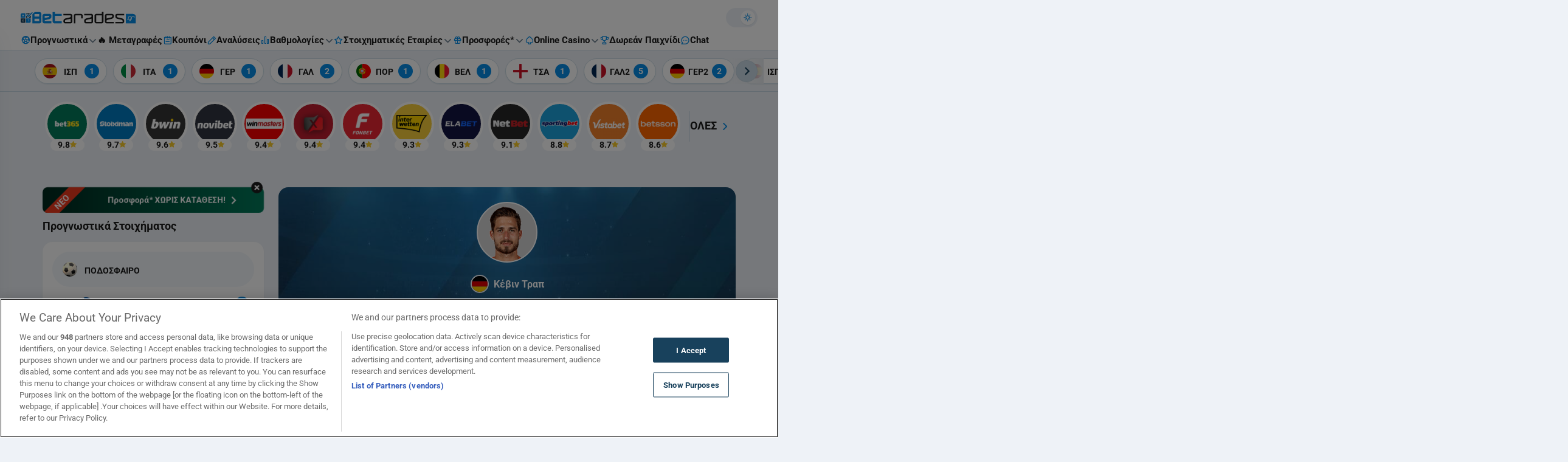

--- FILE ---
content_type: text/html; charset=UTF-8
request_url: https://www.betarades.gr/paiktis-kebin-trap/
body_size: 72599
content:


<!DOCTYPE html>
<html lang="el" data-theme-mode="light" class="light">
<head>
	<meta charset="UTF-8"><script type="text/javascript">(window.NREUM||(NREUM={})).init={privacy:{cookies_enabled:true},ajax:{deny_list:["bam.nr-data.net"]},feature_flags:["soft_nav"],distributed_tracing:{enabled:true}};(window.NREUM||(NREUM={})).loader_config={agentID:"1588637565",accountID:"362324",trustKey:"362324",xpid:"VwAFUlRXGwIFVFdSAgMPV1Q=",licenseKey:"50ee1859b3",applicationID:"1506052810",browserID:"1588637565"};;/*! For license information please see nr-loader-spa-1.308.0.min.js.LICENSE.txt */
(()=>{var e,t,r={384:(e,t,r)=>{"use strict";r.d(t,{NT:()=>a,US:()=>u,Zm:()=>o,bQ:()=>d,dV:()=>c,pV:()=>l});var n=r(6154),i=r(1863),s=r(1910);const a={beacon:"bam.nr-data.net",errorBeacon:"bam.nr-data.net"};function o(){return n.gm.NREUM||(n.gm.NREUM={}),void 0===n.gm.newrelic&&(n.gm.newrelic=n.gm.NREUM),n.gm.NREUM}function c(){let e=o();return e.o||(e.o={ST:n.gm.setTimeout,SI:n.gm.setImmediate||n.gm.setInterval,CT:n.gm.clearTimeout,XHR:n.gm.XMLHttpRequest,REQ:n.gm.Request,EV:n.gm.Event,PR:n.gm.Promise,MO:n.gm.MutationObserver,FETCH:n.gm.fetch,WS:n.gm.WebSocket},(0,s.i)(...Object.values(e.o))),e}function d(e,t){let r=o();r.initializedAgents??={},t.initializedAt={ms:(0,i.t)(),date:new Date},r.initializedAgents[e]=t}function u(e,t){o()[e]=t}function l(){return function(){let e=o();const t=e.info||{};e.info={beacon:a.beacon,errorBeacon:a.errorBeacon,...t}}(),function(){let e=o();const t=e.init||{};e.init={...t}}(),c(),function(){let e=o();const t=e.loader_config||{};e.loader_config={...t}}(),o()}},782:(e,t,r)=>{"use strict";r.d(t,{T:()=>n});const n=r(860).K7.pageViewTiming},860:(e,t,r)=>{"use strict";r.d(t,{$J:()=>u,K7:()=>c,P3:()=>d,XX:()=>i,Yy:()=>o,df:()=>s,qY:()=>n,v4:()=>a});const n="events",i="jserrors",s="browser/blobs",a="rum",o="browser/logs",c={ajax:"ajax",genericEvents:"generic_events",jserrors:i,logging:"logging",metrics:"metrics",pageAction:"page_action",pageViewEvent:"page_view_event",pageViewTiming:"page_view_timing",sessionReplay:"session_replay",sessionTrace:"session_trace",softNav:"soft_navigations",spa:"spa"},d={[c.pageViewEvent]:1,[c.pageViewTiming]:2,[c.metrics]:3,[c.jserrors]:4,[c.spa]:5,[c.ajax]:6,[c.sessionTrace]:7,[c.softNav]:8,[c.sessionReplay]:9,[c.logging]:10,[c.genericEvents]:11},u={[c.pageViewEvent]:a,[c.pageViewTiming]:n,[c.ajax]:n,[c.spa]:n,[c.softNav]:n,[c.metrics]:i,[c.jserrors]:i,[c.sessionTrace]:s,[c.sessionReplay]:s,[c.logging]:o,[c.genericEvents]:"ins"}},944:(e,t,r)=>{"use strict";r.d(t,{R:()=>i});var n=r(3241);function i(e,t){"function"==typeof console.debug&&(console.debug("New Relic Warning: https://github.com/newrelic/newrelic-browser-agent/blob/main/docs/warning-codes.md#".concat(e),t),(0,n.W)({agentIdentifier:null,drained:null,type:"data",name:"warn",feature:"warn",data:{code:e,secondary:t}}))}},993:(e,t,r)=>{"use strict";r.d(t,{A$:()=>s,ET:()=>a,TZ:()=>o,p_:()=>i});var n=r(860);const i={ERROR:"ERROR",WARN:"WARN",INFO:"INFO",DEBUG:"DEBUG",TRACE:"TRACE"},s={OFF:0,ERROR:1,WARN:2,INFO:3,DEBUG:4,TRACE:5},a="log",o=n.K7.logging},1541:(e,t,r)=>{"use strict";r.d(t,{U:()=>i,f:()=>n});const n={MFE:"MFE",BA:"BA"};function i(e,t){if(2!==t?.harvestEndpointVersion)return{};const r=t.agentRef.runtime.appMetadata.agents[0].entityGuid;return e?{"source.id":e.id,"source.name":e.name,"source.type":e.type,"parent.id":e.parent?.id||r,"parent.type":e.parent?.type||n.BA}:{"entity.guid":r,appId:t.agentRef.info.applicationID}}},1687:(e,t,r)=>{"use strict";r.d(t,{Ak:()=>d,Ze:()=>h,x3:()=>u});var n=r(3241),i=r(7836),s=r(3606),a=r(860),o=r(2646);const c={};function d(e,t){const r={staged:!1,priority:a.P3[t]||0};l(e),c[e].get(t)||c[e].set(t,r)}function u(e,t){e&&c[e]&&(c[e].get(t)&&c[e].delete(t),p(e,t,!1),c[e].size&&f(e))}function l(e){if(!e)throw new Error("agentIdentifier required");c[e]||(c[e]=new Map)}function h(e="",t="feature",r=!1){if(l(e),!e||!c[e].get(t)||r)return p(e,t);c[e].get(t).staged=!0,f(e)}function f(e){const t=Array.from(c[e]);t.every(([e,t])=>t.staged)&&(t.sort((e,t)=>e[1].priority-t[1].priority),t.forEach(([t])=>{c[e].delete(t),p(e,t)}))}function p(e,t,r=!0){const a=e?i.ee.get(e):i.ee,c=s.i.handlers;if(!a.aborted&&a.backlog&&c){if((0,n.W)({agentIdentifier:e,type:"lifecycle",name:"drain",feature:t}),r){const e=a.backlog[t],r=c[t];if(r){for(let t=0;e&&t<e.length;++t)g(e[t],r);Object.entries(r).forEach(([e,t])=>{Object.values(t||{}).forEach(t=>{t[0]?.on&&t[0]?.context()instanceof o.y&&t[0].on(e,t[1])})})}}a.isolatedBacklog||delete c[t],a.backlog[t]=null,a.emit("drain-"+t,[])}}function g(e,t){var r=e[1];Object.values(t[r]||{}).forEach(t=>{var r=e[0];if(t[0]===r){var n=t[1],i=e[3],s=e[2];n.apply(i,s)}})}},1738:(e,t,r)=>{"use strict";r.d(t,{U:()=>f,Y:()=>h});var n=r(3241),i=r(9908),s=r(1863),a=r(944),o=r(5701),c=r(3969),d=r(8362),u=r(860),l=r(4261);function h(e,t,r,s){const h=s||r;!h||h[e]&&h[e]!==d.d.prototype[e]||(h[e]=function(){(0,i.p)(c.xV,["API/"+e+"/called"],void 0,u.K7.metrics,r.ee),(0,n.W)({agentIdentifier:r.agentIdentifier,drained:!!o.B?.[r.agentIdentifier],type:"data",name:"api",feature:l.Pl+e,data:{}});try{return t.apply(this,arguments)}catch(e){(0,a.R)(23,e)}})}function f(e,t,r,n,a){const o=e.info;null===r?delete o.jsAttributes[t]:o.jsAttributes[t]=r,(a||null===r)&&(0,i.p)(l.Pl+n,[(0,s.t)(),t,r],void 0,"session",e.ee)}},1741:(e,t,r)=>{"use strict";r.d(t,{W:()=>s});var n=r(944),i=r(4261);class s{#e(e,...t){if(this[e]!==s.prototype[e])return this[e](...t);(0,n.R)(35,e)}addPageAction(e,t){return this.#e(i.hG,e,t)}register(e){return this.#e(i.eY,e)}recordCustomEvent(e,t){return this.#e(i.fF,e,t)}setPageViewName(e,t){return this.#e(i.Fw,e,t)}setCustomAttribute(e,t,r){return this.#e(i.cD,e,t,r)}noticeError(e,t){return this.#e(i.o5,e,t)}setUserId(e,t=!1){return this.#e(i.Dl,e,t)}setApplicationVersion(e){return this.#e(i.nb,e)}setErrorHandler(e){return this.#e(i.bt,e)}addRelease(e,t){return this.#e(i.k6,e,t)}log(e,t){return this.#e(i.$9,e,t)}start(){return this.#e(i.d3)}finished(e){return this.#e(i.BL,e)}recordReplay(){return this.#e(i.CH)}pauseReplay(){return this.#e(i.Tb)}addToTrace(e){return this.#e(i.U2,e)}setCurrentRouteName(e){return this.#e(i.PA,e)}interaction(e){return this.#e(i.dT,e)}wrapLogger(e,t,r){return this.#e(i.Wb,e,t,r)}measure(e,t){return this.#e(i.V1,e,t)}consent(e){return this.#e(i.Pv,e)}}},1863:(e,t,r)=>{"use strict";function n(){return Math.floor(performance.now())}r.d(t,{t:()=>n})},1910:(e,t,r)=>{"use strict";r.d(t,{i:()=>s});var n=r(944);const i=new Map;function s(...e){return e.every(e=>{if(i.has(e))return i.get(e);const t="function"==typeof e?e.toString():"",r=t.includes("[native code]"),s=t.includes("nrWrapper");return r||s||(0,n.R)(64,e?.name||t),i.set(e,r),r})}},2555:(e,t,r)=>{"use strict";r.d(t,{D:()=>o,f:()=>a});var n=r(384),i=r(8122);const s={beacon:n.NT.beacon,errorBeacon:n.NT.errorBeacon,licenseKey:void 0,applicationID:void 0,sa:void 0,queueTime:void 0,applicationTime:void 0,ttGuid:void 0,user:void 0,account:void 0,product:void 0,extra:void 0,jsAttributes:{},userAttributes:void 0,atts:void 0,transactionName:void 0,tNamePlain:void 0};function a(e){try{return!!e.licenseKey&&!!e.errorBeacon&&!!e.applicationID}catch(e){return!1}}const o=e=>(0,i.a)(e,s)},2614:(e,t,r)=>{"use strict";r.d(t,{BB:()=>a,H3:()=>n,g:()=>d,iL:()=>c,tS:()=>o,uh:()=>i,wk:()=>s});const n="NRBA",i="SESSION",s=144e5,a=18e5,o={STARTED:"session-started",PAUSE:"session-pause",RESET:"session-reset",RESUME:"session-resume",UPDATE:"session-update"},c={SAME_TAB:"same-tab",CROSS_TAB:"cross-tab"},d={OFF:0,FULL:1,ERROR:2}},2646:(e,t,r)=>{"use strict";r.d(t,{y:()=>n});class n{constructor(e){this.contextId=e}}},2843:(e,t,r)=>{"use strict";r.d(t,{G:()=>s,u:()=>i});var n=r(3878);function i(e,t=!1,r,i){(0,n.DD)("visibilitychange",function(){if(t)return void("hidden"===document.visibilityState&&e());e(document.visibilityState)},r,i)}function s(e,t,r){(0,n.sp)("pagehide",e,t,r)}},3241:(e,t,r)=>{"use strict";r.d(t,{W:()=>s});var n=r(6154);const i="newrelic";function s(e={}){try{n.gm.dispatchEvent(new CustomEvent(i,{detail:e}))}catch(e){}}},3304:(e,t,r)=>{"use strict";r.d(t,{A:()=>s});var n=r(7836);const i=()=>{const e=new WeakSet;return(t,r)=>{if("object"==typeof r&&null!==r){if(e.has(r))return;e.add(r)}return r}};function s(e){try{return JSON.stringify(e,i())??""}catch(e){try{n.ee.emit("internal-error",[e])}catch(e){}return""}}},3333:(e,t,r)=>{"use strict";r.d(t,{$v:()=>u,TZ:()=>n,Xh:()=>c,Zp:()=>i,kd:()=>d,mq:()=>o,nf:()=>a,qN:()=>s});const n=r(860).K7.genericEvents,i=["auxclick","click","copy","keydown","paste","scrollend"],s=["focus","blur"],a=4,o=1e3,c=2e3,d=["PageAction","UserAction","BrowserPerformance"],u={RESOURCES:"experimental.resources",REGISTER:"register"}},3434:(e,t,r)=>{"use strict";r.d(t,{Jt:()=>s,YM:()=>d});var n=r(7836),i=r(5607);const s="nr@original:".concat(i.W),a=50;var o=Object.prototype.hasOwnProperty,c=!1;function d(e,t){return e||(e=n.ee),r.inPlace=function(e,t,n,i,s){n||(n="");const a="-"===n.charAt(0);for(let o=0;o<t.length;o++){const c=t[o],d=e[c];l(d)||(e[c]=r(d,a?c+n:n,i,c,s))}},r.flag=s,r;function r(t,r,n,c,d){return l(t)?t:(r||(r=""),nrWrapper[s]=t,function(e,t,r){if(Object.defineProperty&&Object.keys)try{return Object.keys(e).forEach(function(r){Object.defineProperty(t,r,{get:function(){return e[r]},set:function(t){return e[r]=t,t}})}),t}catch(e){u([e],r)}for(var n in e)o.call(e,n)&&(t[n]=e[n])}(t,nrWrapper,e),nrWrapper);function nrWrapper(){var s,o,l,h;let f;try{o=this,s=[...arguments],l="function"==typeof n?n(s,o):n||{}}catch(t){u([t,"",[s,o,c],l],e)}i(r+"start",[s,o,c],l,d);const p=performance.now();let g;try{return h=t.apply(o,s),g=performance.now(),h}catch(e){throw g=performance.now(),i(r+"err",[s,o,e],l,d),f=e,f}finally{const e=g-p,t={start:p,end:g,duration:e,isLongTask:e>=a,methodName:c,thrownError:f};t.isLongTask&&i("long-task",[t,o],l,d),i(r+"end",[s,o,h],l,d)}}}function i(r,n,i,s){if(!c||t){var a=c;c=!0;try{e.emit(r,n,i,t,s)}catch(t){u([t,r,n,i],e)}c=a}}}function u(e,t){t||(t=n.ee);try{t.emit("internal-error",e)}catch(e){}}function l(e){return!(e&&"function"==typeof e&&e.apply&&!e[s])}},3606:(e,t,r)=>{"use strict";r.d(t,{i:()=>s});var n=r(9908);s.on=a;var i=s.handlers={};function s(e,t,r,s){a(s||n.d,i,e,t,r)}function a(e,t,r,i,s){s||(s="feature"),e||(e=n.d);var a=t[s]=t[s]||{};(a[r]=a[r]||[]).push([e,i])}},3738:(e,t,r)=>{"use strict";r.d(t,{He:()=>i,Kp:()=>o,Lc:()=>d,Rz:()=>u,TZ:()=>n,bD:()=>s,d3:()=>a,jx:()=>l,sl:()=>h,uP:()=>c});const n=r(860).K7.sessionTrace,i="bstResource",s="resource",a="-start",o="-end",c="fn"+a,d="fn"+o,u="pushState",l=1e3,h=3e4},3785:(e,t,r)=>{"use strict";r.d(t,{R:()=>c,b:()=>d});var n=r(9908),i=r(1863),s=r(860),a=r(3969),o=r(993);function c(e,t,r={},c=o.p_.INFO,d=!0,u,l=(0,i.t)()){(0,n.p)(a.xV,["API/logging/".concat(c.toLowerCase(),"/called")],void 0,s.K7.metrics,e),(0,n.p)(o.ET,[l,t,r,c,d,u],void 0,s.K7.logging,e)}function d(e){return"string"==typeof e&&Object.values(o.p_).some(t=>t===e.toUpperCase().trim())}},3878:(e,t,r)=>{"use strict";function n(e,t){return{capture:e,passive:!1,signal:t}}function i(e,t,r=!1,i){window.addEventListener(e,t,n(r,i))}function s(e,t,r=!1,i){document.addEventListener(e,t,n(r,i))}r.d(t,{DD:()=>s,jT:()=>n,sp:()=>i})},3962:(e,t,r)=>{"use strict";r.d(t,{AM:()=>a,O2:()=>l,OV:()=>s,Qu:()=>h,TZ:()=>c,ih:()=>f,pP:()=>o,t1:()=>u,tC:()=>i,wD:()=>d});var n=r(860);const i=["click","keydown","submit"],s="popstate",a="api",o="initialPageLoad",c=n.K7.softNav,d=5e3,u=500,l={INITIAL_PAGE_LOAD:"",ROUTE_CHANGE:1,UNSPECIFIED:2},h={INTERACTION:1,AJAX:2,CUSTOM_END:3,CUSTOM_TRACER:4},f={IP:"in progress",PF:"pending finish",FIN:"finished",CAN:"cancelled"}},3969:(e,t,r)=>{"use strict";r.d(t,{TZ:()=>n,XG:()=>o,rs:()=>i,xV:()=>a,z_:()=>s});const n=r(860).K7.metrics,i="sm",s="cm",a="storeSupportabilityMetrics",o="storeEventMetrics"},4234:(e,t,r)=>{"use strict";r.d(t,{W:()=>s});var n=r(7836),i=r(1687);class s{constructor(e,t){this.agentIdentifier=e,this.ee=n.ee.get(e),this.featureName=t,this.blocked=!1}deregisterDrain(){(0,i.x3)(this.agentIdentifier,this.featureName)}}},4261:(e,t,r)=>{"use strict";r.d(t,{$9:()=>u,BL:()=>c,CH:()=>p,Dl:()=>R,Fw:()=>w,PA:()=>v,Pl:()=>n,Pv:()=>A,Tb:()=>h,U2:()=>a,V1:()=>E,Wb:()=>T,bt:()=>y,cD:()=>b,d3:()=>x,dT:()=>d,eY:()=>g,fF:()=>f,hG:()=>s,hw:()=>i,k6:()=>o,nb:()=>m,o5:()=>l});const n="api-",i=n+"ixn-",s="addPageAction",a="addToTrace",o="addRelease",c="finished",d="interaction",u="log",l="noticeError",h="pauseReplay",f="recordCustomEvent",p="recordReplay",g="register",m="setApplicationVersion",v="setCurrentRouteName",b="setCustomAttribute",y="setErrorHandler",w="setPageViewName",R="setUserId",x="start",T="wrapLogger",E="measure",A="consent"},5205:(e,t,r)=>{"use strict";r.d(t,{j:()=>S});var n=r(384),i=r(1741);var s=r(2555),a=r(3333);const o=e=>{if(!e||"string"!=typeof e)return!1;try{document.createDocumentFragment().querySelector(e)}catch{return!1}return!0};var c=r(2614),d=r(944),u=r(8122);const l="[data-nr-mask]",h=e=>(0,u.a)(e,(()=>{const e={feature_flags:[],experimental:{allow_registered_children:!1,resources:!1},mask_selector:"*",block_selector:"[data-nr-block]",mask_input_options:{color:!1,date:!1,"datetime-local":!1,email:!1,month:!1,number:!1,range:!1,search:!1,tel:!1,text:!1,time:!1,url:!1,week:!1,textarea:!1,select:!1,password:!0}};return{ajax:{deny_list:void 0,block_internal:!0,enabled:!0,autoStart:!0},api:{get allow_registered_children(){return e.feature_flags.includes(a.$v.REGISTER)||e.experimental.allow_registered_children},set allow_registered_children(t){e.experimental.allow_registered_children=t},duplicate_registered_data:!1},browser_consent_mode:{enabled:!1},distributed_tracing:{enabled:void 0,exclude_newrelic_header:void 0,cors_use_newrelic_header:void 0,cors_use_tracecontext_headers:void 0,allowed_origins:void 0},get feature_flags(){return e.feature_flags},set feature_flags(t){e.feature_flags=t},generic_events:{enabled:!0,autoStart:!0},harvest:{interval:30},jserrors:{enabled:!0,autoStart:!0},logging:{enabled:!0,autoStart:!0},metrics:{enabled:!0,autoStart:!0},obfuscate:void 0,page_action:{enabled:!0},page_view_event:{enabled:!0,autoStart:!0},page_view_timing:{enabled:!0,autoStart:!0},performance:{capture_marks:!1,capture_measures:!1,capture_detail:!0,resources:{get enabled(){return e.feature_flags.includes(a.$v.RESOURCES)||e.experimental.resources},set enabled(t){e.experimental.resources=t},asset_types:[],first_party_domains:[],ignore_newrelic:!0}},privacy:{cookies_enabled:!0},proxy:{assets:void 0,beacon:void 0},session:{expiresMs:c.wk,inactiveMs:c.BB},session_replay:{autoStart:!0,enabled:!1,preload:!1,sampling_rate:10,error_sampling_rate:100,collect_fonts:!1,inline_images:!1,fix_stylesheets:!0,mask_all_inputs:!0,get mask_text_selector(){return e.mask_selector},set mask_text_selector(t){o(t)?e.mask_selector="".concat(t,",").concat(l):""===t||null===t?e.mask_selector=l:(0,d.R)(5,t)},get block_class(){return"nr-block"},get ignore_class(){return"nr-ignore"},get mask_text_class(){return"nr-mask"},get block_selector(){return e.block_selector},set block_selector(t){o(t)?e.block_selector+=",".concat(t):""!==t&&(0,d.R)(6,t)},get mask_input_options(){return e.mask_input_options},set mask_input_options(t){t&&"object"==typeof t?e.mask_input_options={...t,password:!0}:(0,d.R)(7,t)}},session_trace:{enabled:!0,autoStart:!0},soft_navigations:{enabled:!0,autoStart:!0},spa:{enabled:!0,autoStart:!0},ssl:void 0,user_actions:{enabled:!0,elementAttributes:["id","className","tagName","type"]}}})());var f=r(6154),p=r(9324);let g=0;const m={buildEnv:p.F3,distMethod:p.Xs,version:p.xv,originTime:f.WN},v={consented:!1},b={appMetadata:{},get consented(){return this.session?.state?.consent||v.consented},set consented(e){v.consented=e},customTransaction:void 0,denyList:void 0,disabled:!1,harvester:void 0,isolatedBacklog:!1,isRecording:!1,loaderType:void 0,maxBytes:3e4,obfuscator:void 0,onerror:void 0,ptid:void 0,releaseIds:{},session:void 0,timeKeeper:void 0,registeredEntities:[],jsAttributesMetadata:{bytes:0},get harvestCount(){return++g}},y=e=>{const t=(0,u.a)(e,b),r=Object.keys(m).reduce((e,t)=>(e[t]={value:m[t],writable:!1,configurable:!0,enumerable:!0},e),{});return Object.defineProperties(t,r)};var w=r(5701);const R=e=>{const t=e.startsWith("http");e+="/",r.p=t?e:"https://"+e};var x=r(7836),T=r(3241);const E={accountID:void 0,trustKey:void 0,agentID:void 0,licenseKey:void 0,applicationID:void 0,xpid:void 0},A=e=>(0,u.a)(e,E),_=new Set;function S(e,t={},r,a){let{init:o,info:c,loader_config:d,runtime:u={},exposed:l=!0}=t;if(!c){const e=(0,n.pV)();o=e.init,c=e.info,d=e.loader_config}e.init=h(o||{}),e.loader_config=A(d||{}),c.jsAttributes??={},f.bv&&(c.jsAttributes.isWorker=!0),e.info=(0,s.D)(c);const p=e.init,g=[c.beacon,c.errorBeacon];_.has(e.agentIdentifier)||(p.proxy.assets&&(R(p.proxy.assets),g.push(p.proxy.assets)),p.proxy.beacon&&g.push(p.proxy.beacon),e.beacons=[...g],function(e){const t=(0,n.pV)();Object.getOwnPropertyNames(i.W.prototype).forEach(r=>{const n=i.W.prototype[r];if("function"!=typeof n||"constructor"===n)return;let s=t[r];e[r]&&!1!==e.exposed&&"micro-agent"!==e.runtime?.loaderType&&(t[r]=(...t)=>{const n=e[r](...t);return s?s(...t):n})})}(e),(0,n.US)("activatedFeatures",w.B)),u.denyList=[...p.ajax.deny_list||[],...p.ajax.block_internal?g:[]],u.ptid=e.agentIdentifier,u.loaderType=r,e.runtime=y(u),_.has(e.agentIdentifier)||(e.ee=x.ee.get(e.agentIdentifier),e.exposed=l,(0,T.W)({agentIdentifier:e.agentIdentifier,drained:!!w.B?.[e.agentIdentifier],type:"lifecycle",name:"initialize",feature:void 0,data:e.config})),_.add(e.agentIdentifier)}},5270:(e,t,r)=>{"use strict";r.d(t,{Aw:()=>a,SR:()=>s,rF:()=>o});var n=r(384),i=r(7767);function s(e){return!!(0,n.dV)().o.MO&&(0,i.V)(e)&&!0===e?.session_trace.enabled}function a(e){return!0===e?.session_replay.preload&&s(e)}function o(e,t){try{if("string"==typeof t?.type){if("password"===t.type.toLowerCase())return"*".repeat(e?.length||0);if(void 0!==t?.dataset?.nrUnmask||t?.classList?.contains("nr-unmask"))return e}}catch(e){}return"string"==typeof e?e.replace(/[\S]/g,"*"):"*".repeat(e?.length||0)}},5289:(e,t,r)=>{"use strict";r.d(t,{GG:()=>a,Qr:()=>c,sB:()=>o});var n=r(3878),i=r(6389);function s(){return"undefined"==typeof document||"complete"===document.readyState}function a(e,t){if(s())return e();const r=(0,i.J)(e),a=setInterval(()=>{s()&&(clearInterval(a),r())},500);(0,n.sp)("load",r,t)}function o(e){if(s())return e();(0,n.DD)("DOMContentLoaded",e)}function c(e){if(s())return e();(0,n.sp)("popstate",e)}},5607:(e,t,r)=>{"use strict";r.d(t,{W:()=>n});const n=(0,r(9566).bz)()},5701:(e,t,r)=>{"use strict";r.d(t,{B:()=>s,t:()=>a});var n=r(3241);const i=new Set,s={};function a(e,t){const r=t.agentIdentifier;s[r]??={},e&&"object"==typeof e&&(i.has(r)||(t.ee.emit("rumresp",[e]),s[r]=e,i.add(r),(0,n.W)({agentIdentifier:r,loaded:!0,drained:!0,type:"lifecycle",name:"load",feature:void 0,data:e})))}},6154:(e,t,r)=>{"use strict";r.d(t,{OF:()=>d,RI:()=>i,WN:()=>h,bv:()=>s,eN:()=>f,gm:()=>a,lR:()=>l,m:()=>c,mw:()=>o,sb:()=>u});var n=r(1863);const i="undefined"!=typeof window&&!!window.document,s="undefined"!=typeof WorkerGlobalScope&&("undefined"!=typeof self&&self instanceof WorkerGlobalScope&&self.navigator instanceof WorkerNavigator||"undefined"!=typeof globalThis&&globalThis instanceof WorkerGlobalScope&&globalThis.navigator instanceof WorkerNavigator),a=i?window:"undefined"!=typeof WorkerGlobalScope&&("undefined"!=typeof self&&self instanceof WorkerGlobalScope&&self||"undefined"!=typeof globalThis&&globalThis instanceof WorkerGlobalScope&&globalThis),o=Boolean("hidden"===a?.document?.visibilityState),c=""+a?.location,d=/iPad|iPhone|iPod/.test(a.navigator?.userAgent),u=d&&"undefined"==typeof SharedWorker,l=(()=>{const e=a.navigator?.userAgent?.match(/Firefox[/\s](\d+\.\d+)/);return Array.isArray(e)&&e.length>=2?+e[1]:0})(),h=Date.now()-(0,n.t)(),f=()=>"undefined"!=typeof PerformanceNavigationTiming&&a?.performance?.getEntriesByType("navigation")?.[0]?.responseStart},6344:(e,t,r)=>{"use strict";r.d(t,{BB:()=>u,Qb:()=>l,TZ:()=>i,Ug:()=>a,Vh:()=>s,_s:()=>o,bc:()=>d,yP:()=>c});var n=r(2614);const i=r(860).K7.sessionReplay,s="errorDuringReplay",a=.12,o={DomContentLoaded:0,Load:1,FullSnapshot:2,IncrementalSnapshot:3,Meta:4,Custom:5},c={[n.g.ERROR]:15e3,[n.g.FULL]:3e5,[n.g.OFF]:0},d={RESET:{message:"Session was reset",sm:"Reset"},IMPORT:{message:"Recorder failed to import",sm:"Import"},TOO_MANY:{message:"429: Too Many Requests",sm:"Too-Many"},TOO_BIG:{message:"Payload was too large",sm:"Too-Big"},CROSS_TAB:{message:"Session Entity was set to OFF on another tab",sm:"Cross-Tab"},ENTITLEMENTS:{message:"Session Replay is not allowed and will not be started",sm:"Entitlement"}},u=5e3,l={API:"api",RESUME:"resume",SWITCH_TO_FULL:"switchToFull",INITIALIZE:"initialize",PRELOAD:"preload"}},6389:(e,t,r)=>{"use strict";function n(e,t=500,r={}){const n=r?.leading||!1;let i;return(...r)=>{n&&void 0===i&&(e.apply(this,r),i=setTimeout(()=>{i=clearTimeout(i)},t)),n||(clearTimeout(i),i=setTimeout(()=>{e.apply(this,r)},t))}}function i(e){let t=!1;return(...r)=>{t||(t=!0,e.apply(this,r))}}r.d(t,{J:()=>i,s:()=>n})},6630:(e,t,r)=>{"use strict";r.d(t,{T:()=>n});const n=r(860).K7.pageViewEvent},6774:(e,t,r)=>{"use strict";r.d(t,{T:()=>n});const n=r(860).K7.jserrors},7295:(e,t,r)=>{"use strict";r.d(t,{Xv:()=>a,gX:()=>i,iW:()=>s});var n=[];function i(e){if(!e||s(e))return!1;if(0===n.length)return!0;if("*"===n[0].hostname)return!1;for(var t=0;t<n.length;t++){var r=n[t];if(r.hostname.test(e.hostname)&&r.pathname.test(e.pathname))return!1}return!0}function s(e){return void 0===e.hostname}function a(e){if(n=[],e&&e.length)for(var t=0;t<e.length;t++){let r=e[t];if(!r)continue;if("*"===r)return void(n=[{hostname:"*"}]);0===r.indexOf("http://")?r=r.substring(7):0===r.indexOf("https://")&&(r=r.substring(8));const i=r.indexOf("/");let s,a;i>0?(s=r.substring(0,i),a=r.substring(i)):(s=r,a="*");let[c]=s.split(":");n.push({hostname:o(c),pathname:o(a,!0)})}}function o(e,t=!1){const r=e.replace(/[.+?^${}()|[\]\\]/g,e=>"\\"+e).replace(/\*/g,".*?");return new RegExp((t?"^":"")+r+"$")}},7485:(e,t,r)=>{"use strict";r.d(t,{D:()=>i});var n=r(6154);function i(e){if(0===(e||"").indexOf("data:"))return{protocol:"data"};try{const t=new URL(e,location.href),r={port:t.port,hostname:t.hostname,pathname:t.pathname,search:t.search,protocol:t.protocol.slice(0,t.protocol.indexOf(":")),sameOrigin:t.protocol===n.gm?.location?.protocol&&t.host===n.gm?.location?.host};return r.port&&""!==r.port||("http:"===t.protocol&&(r.port="80"),"https:"===t.protocol&&(r.port="443")),r.pathname&&""!==r.pathname?r.pathname.startsWith("/")||(r.pathname="/".concat(r.pathname)):r.pathname="/",r}catch(e){return{}}}},7699:(e,t,r)=>{"use strict";r.d(t,{It:()=>s,KC:()=>o,No:()=>i,qh:()=>a});var n=r(860);const i=16e3,s=1e6,a="SESSION_ERROR",o={[n.K7.logging]:!0,[n.K7.genericEvents]:!1,[n.K7.jserrors]:!1,[n.K7.ajax]:!1}},7767:(e,t,r)=>{"use strict";r.d(t,{V:()=>i});var n=r(6154);const i=e=>n.RI&&!0===e?.privacy.cookies_enabled},7836:(e,t,r)=>{"use strict";r.d(t,{P:()=>o,ee:()=>c});var n=r(384),i=r(8990),s=r(2646),a=r(5607);const o="nr@context:".concat(a.W),c=function e(t,r){var n={},a={},u={},l=!1;try{l=16===r.length&&d.initializedAgents?.[r]?.runtime.isolatedBacklog}catch(e){}var h={on:p,addEventListener:p,removeEventListener:function(e,t){var r=n[e];if(!r)return;for(var i=0;i<r.length;i++)r[i]===t&&r.splice(i,1)},emit:function(e,r,n,i,s){!1!==s&&(s=!0);if(c.aborted&&!i)return;t&&s&&t.emit(e,r,n);var o=f(n);g(e).forEach(e=>{e.apply(o,r)});var d=v()[a[e]];d&&d.push([h,e,r,o]);return o},get:m,listeners:g,context:f,buffer:function(e,t){const r=v();if(t=t||"feature",h.aborted)return;Object.entries(e||{}).forEach(([e,n])=>{a[n]=t,t in r||(r[t]=[])})},abort:function(){h._aborted=!0,Object.keys(h.backlog).forEach(e=>{delete h.backlog[e]})},isBuffering:function(e){return!!v()[a[e]]},debugId:r,backlog:l?{}:t&&"object"==typeof t.backlog?t.backlog:{},isolatedBacklog:l};return Object.defineProperty(h,"aborted",{get:()=>{let e=h._aborted||!1;return e||(t&&(e=t.aborted),e)}}),h;function f(e){return e&&e instanceof s.y?e:e?(0,i.I)(e,o,()=>new s.y(o)):new s.y(o)}function p(e,t){n[e]=g(e).concat(t)}function g(e){return n[e]||[]}function m(t){return u[t]=u[t]||e(h,t)}function v(){return h.backlog}}(void 0,"globalEE"),d=(0,n.Zm)();d.ee||(d.ee=c)},8122:(e,t,r)=>{"use strict";r.d(t,{a:()=>i});var n=r(944);function i(e,t){try{if(!e||"object"!=typeof e)return(0,n.R)(3);if(!t||"object"!=typeof t)return(0,n.R)(4);const r=Object.create(Object.getPrototypeOf(t),Object.getOwnPropertyDescriptors(t)),s=0===Object.keys(r).length?e:r;for(let a in s)if(void 0!==e[a])try{if(null===e[a]){r[a]=null;continue}Array.isArray(e[a])&&Array.isArray(t[a])?r[a]=Array.from(new Set([...e[a],...t[a]])):"object"==typeof e[a]&&"object"==typeof t[a]?r[a]=i(e[a],t[a]):r[a]=e[a]}catch(e){r[a]||(0,n.R)(1,e)}return r}catch(e){(0,n.R)(2,e)}}},8139:(e,t,r)=>{"use strict";r.d(t,{u:()=>h});var n=r(7836),i=r(3434),s=r(8990),a=r(6154);const o={},c=a.gm.XMLHttpRequest,d="addEventListener",u="removeEventListener",l="nr@wrapped:".concat(n.P);function h(e){var t=function(e){return(e||n.ee).get("events")}(e);if(o[t.debugId]++)return t;o[t.debugId]=1;var r=(0,i.YM)(t,!0);function h(e){r.inPlace(e,[d,u],"-",p)}function p(e,t){return e[1]}return"getPrototypeOf"in Object&&(a.RI&&f(document,h),c&&f(c.prototype,h),f(a.gm,h)),t.on(d+"-start",function(e,t){var n=e[1];if(null!==n&&("function"==typeof n||"object"==typeof n)&&"newrelic"!==e[0]){var i=(0,s.I)(n,l,function(){var e={object:function(){if("function"!=typeof n.handleEvent)return;return n.handleEvent.apply(n,arguments)},function:n}[typeof n];return e?r(e,"fn-",null,e.name||"anonymous"):n});this.wrapped=e[1]=i}}),t.on(u+"-start",function(e){e[1]=this.wrapped||e[1]}),t}function f(e,t,...r){let n=e;for(;"object"==typeof n&&!Object.prototype.hasOwnProperty.call(n,d);)n=Object.getPrototypeOf(n);n&&t(n,...r)}},8362:(e,t,r)=>{"use strict";r.d(t,{d:()=>s});var n=r(9566),i=r(1741);class s extends i.W{agentIdentifier=(0,n.LA)(16)}},8374:(e,t,r)=>{r.nc=(()=>{try{return document?.currentScript?.nonce}catch(e){}return""})()},8990:(e,t,r)=>{"use strict";r.d(t,{I:()=>i});var n=Object.prototype.hasOwnProperty;function i(e,t,r){if(n.call(e,t))return e[t];var i=r();if(Object.defineProperty&&Object.keys)try{return Object.defineProperty(e,t,{value:i,writable:!0,enumerable:!1}),i}catch(e){}return e[t]=i,i}},9119:(e,t,r)=>{"use strict";r.d(t,{L:()=>s});var n=/([^?#]*)[^#]*(#[^?]*|$).*/,i=/([^?#]*)().*/;function s(e,t){return e?e.replace(t?n:i,"$1$2"):e}},9300:(e,t,r)=>{"use strict";r.d(t,{T:()=>n});const n=r(860).K7.ajax},9324:(e,t,r)=>{"use strict";r.d(t,{AJ:()=>a,F3:()=>i,Xs:()=>s,Yq:()=>o,xv:()=>n});const n="1.308.0",i="PROD",s="CDN",a="@newrelic/rrweb",o="1.0.1"},9566:(e,t,r)=>{"use strict";r.d(t,{LA:()=>o,ZF:()=>c,bz:()=>a,el:()=>d});var n=r(6154);const i="xxxxxxxx-xxxx-4xxx-yxxx-xxxxxxxxxxxx";function s(e,t){return e?15&e[t]:16*Math.random()|0}function a(){const e=n.gm?.crypto||n.gm?.msCrypto;let t,r=0;return e&&e.getRandomValues&&(t=e.getRandomValues(new Uint8Array(30))),i.split("").map(e=>"x"===e?s(t,r++).toString(16):"y"===e?(3&s()|8).toString(16):e).join("")}function o(e){const t=n.gm?.crypto||n.gm?.msCrypto;let r,i=0;t&&t.getRandomValues&&(r=t.getRandomValues(new Uint8Array(e)));const a=[];for(var o=0;o<e;o++)a.push(s(r,i++).toString(16));return a.join("")}function c(){return o(16)}function d(){return o(32)}},9908:(e,t,r)=>{"use strict";r.d(t,{d:()=>n,p:()=>i});var n=r(7836).ee.get("handle");function i(e,t,r,i,s){s?(s.buffer([e],i),s.emit(e,t,r)):(n.buffer([e],i),n.emit(e,t,r))}}},n={};function i(e){var t=n[e];if(void 0!==t)return t.exports;var s=n[e]={exports:{}};return r[e](s,s.exports,i),s.exports}i.m=r,i.d=(e,t)=>{for(var r in t)i.o(t,r)&&!i.o(e,r)&&Object.defineProperty(e,r,{enumerable:!0,get:t[r]})},i.f={},i.e=e=>Promise.all(Object.keys(i.f).reduce((t,r)=>(i.f[r](e,t),t),[])),i.u=e=>({212:"nr-spa-compressor",249:"nr-spa-recorder",478:"nr-spa"}[e]+"-1.308.0.min.js"),i.o=(e,t)=>Object.prototype.hasOwnProperty.call(e,t),e={},t="NRBA-1.308.0.PROD:",i.l=(r,n,s,a)=>{if(e[r])e[r].push(n);else{var o,c;if(void 0!==s)for(var d=document.getElementsByTagName("script"),u=0;u<d.length;u++){var l=d[u];if(l.getAttribute("src")==r||l.getAttribute("data-webpack")==t+s){o=l;break}}if(!o){c=!0;var h={478:"sha512-RSfSVnmHk59T/uIPbdSE0LPeqcEdF4/+XhfJdBuccH5rYMOEZDhFdtnh6X6nJk7hGpzHd9Ujhsy7lZEz/ORYCQ==",249:"sha512-ehJXhmntm85NSqW4MkhfQqmeKFulra3klDyY0OPDUE+sQ3GokHlPh1pmAzuNy//3j4ac6lzIbmXLvGQBMYmrkg==",212:"sha512-B9h4CR46ndKRgMBcK+j67uSR2RCnJfGefU+A7FrgR/k42ovXy5x/MAVFiSvFxuVeEk/pNLgvYGMp1cBSK/G6Fg=="};(o=document.createElement("script")).charset="utf-8",i.nc&&o.setAttribute("nonce",i.nc),o.setAttribute("data-webpack",t+s),o.src=r,0!==o.src.indexOf(window.location.origin+"/")&&(o.crossOrigin="anonymous"),h[a]&&(o.integrity=h[a])}e[r]=[n];var f=(t,n)=>{o.onerror=o.onload=null,clearTimeout(p);var i=e[r];if(delete e[r],o.parentNode&&o.parentNode.removeChild(o),i&&i.forEach(e=>e(n)),t)return t(n)},p=setTimeout(f.bind(null,void 0,{type:"timeout",target:o}),12e4);o.onerror=f.bind(null,o.onerror),o.onload=f.bind(null,o.onload),c&&document.head.appendChild(o)}},i.r=e=>{"undefined"!=typeof Symbol&&Symbol.toStringTag&&Object.defineProperty(e,Symbol.toStringTag,{value:"Module"}),Object.defineProperty(e,"__esModule",{value:!0})},i.p="https://js-agent.newrelic.com/",(()=>{var e={38:0,788:0};i.f.j=(t,r)=>{var n=i.o(e,t)?e[t]:void 0;if(0!==n)if(n)r.push(n[2]);else{var s=new Promise((r,i)=>n=e[t]=[r,i]);r.push(n[2]=s);var a=i.p+i.u(t),o=new Error;i.l(a,r=>{if(i.o(e,t)&&(0!==(n=e[t])&&(e[t]=void 0),n)){var s=r&&("load"===r.type?"missing":r.type),a=r&&r.target&&r.target.src;o.message="Loading chunk "+t+" failed: ("+s+": "+a+")",o.name="ChunkLoadError",o.type=s,o.request=a,n[1](o)}},"chunk-"+t,t)}};var t=(t,r)=>{var n,s,[a,o,c]=r,d=0;if(a.some(t=>0!==e[t])){for(n in o)i.o(o,n)&&(i.m[n]=o[n]);if(c)c(i)}for(t&&t(r);d<a.length;d++)s=a[d],i.o(e,s)&&e[s]&&e[s][0](),e[s]=0},r=self["webpackChunk:NRBA-1.308.0.PROD"]=self["webpackChunk:NRBA-1.308.0.PROD"]||[];r.forEach(t.bind(null,0)),r.push=t.bind(null,r.push.bind(r))})(),(()=>{"use strict";i(8374);var e=i(8362),t=i(860);const r=Object.values(t.K7);var n=i(5205);var s=i(9908),a=i(1863),o=i(4261),c=i(1738);var d=i(1687),u=i(4234),l=i(5289),h=i(6154),f=i(944),p=i(5270),g=i(7767),m=i(6389),v=i(7699);class b extends u.W{constructor(e,t){super(e.agentIdentifier,t),this.agentRef=e,this.abortHandler=void 0,this.featAggregate=void 0,this.loadedSuccessfully=void 0,this.onAggregateImported=new Promise(e=>{this.loadedSuccessfully=e}),this.deferred=Promise.resolve(),!1===e.init[this.featureName].autoStart?this.deferred=new Promise((t,r)=>{this.ee.on("manual-start-all",(0,m.J)(()=>{(0,d.Ak)(e.agentIdentifier,this.featureName),t()}))}):(0,d.Ak)(e.agentIdentifier,t)}importAggregator(e,t,r={}){if(this.featAggregate)return;const n=async()=>{let n;await this.deferred;try{if((0,g.V)(e.init)){const{setupAgentSession:t}=await i.e(478).then(i.bind(i,8766));n=t(e)}}catch(e){(0,f.R)(20,e),this.ee.emit("internal-error",[e]),(0,s.p)(v.qh,[e],void 0,this.featureName,this.ee)}try{if(!this.#t(this.featureName,n,e.init))return(0,d.Ze)(this.agentIdentifier,this.featureName),void this.loadedSuccessfully(!1);const{Aggregate:i}=await t();this.featAggregate=new i(e,r),e.runtime.harvester.initializedAggregates.push(this.featAggregate),this.loadedSuccessfully(!0)}catch(e){(0,f.R)(34,e),this.abortHandler?.(),(0,d.Ze)(this.agentIdentifier,this.featureName,!0),this.loadedSuccessfully(!1),this.ee&&this.ee.abort()}};h.RI?(0,l.GG)(()=>n(),!0):n()}#t(e,r,n){if(this.blocked)return!1;switch(e){case t.K7.sessionReplay:return(0,p.SR)(n)&&!!r;case t.K7.sessionTrace:return!!r;default:return!0}}}var y=i(6630),w=i(2614),R=i(3241);class x extends b{static featureName=y.T;constructor(e){var t;super(e,y.T),this.setupInspectionEvents(e.agentIdentifier),t=e,(0,c.Y)(o.Fw,function(e,r){"string"==typeof e&&("/"!==e.charAt(0)&&(e="/"+e),t.runtime.customTransaction=(r||"http://custom.transaction")+e,(0,s.p)(o.Pl+o.Fw,[(0,a.t)()],void 0,void 0,t.ee))},t),this.importAggregator(e,()=>i.e(478).then(i.bind(i,2467)))}setupInspectionEvents(e){const t=(t,r)=>{t&&(0,R.W)({agentIdentifier:e,timeStamp:t.timeStamp,loaded:"complete"===t.target.readyState,type:"window",name:r,data:t.target.location+""})};(0,l.sB)(e=>{t(e,"DOMContentLoaded")}),(0,l.GG)(e=>{t(e,"load")}),(0,l.Qr)(e=>{t(e,"navigate")}),this.ee.on(w.tS.UPDATE,(t,r)=>{(0,R.W)({agentIdentifier:e,type:"lifecycle",name:"session",data:r})})}}var T=i(384);class E extends e.d{constructor(e){var t;(super(),h.gm)?(this.features={},(0,T.bQ)(this.agentIdentifier,this),this.desiredFeatures=new Set(e.features||[]),this.desiredFeatures.add(x),(0,n.j)(this,e,e.loaderType||"agent"),t=this,(0,c.Y)(o.cD,function(e,r,n=!1){if("string"==typeof e){if(["string","number","boolean"].includes(typeof r)||null===r)return(0,c.U)(t,e,r,o.cD,n);(0,f.R)(40,typeof r)}else(0,f.R)(39,typeof e)},t),function(e){(0,c.Y)(o.Dl,function(t,r=!1){if("string"!=typeof t&&null!==t)return void(0,f.R)(41,typeof t);const n=e.info.jsAttributes["enduser.id"];r&&null!=n&&n!==t?(0,s.p)(o.Pl+"setUserIdAndResetSession",[t],void 0,"session",e.ee):(0,c.U)(e,"enduser.id",t,o.Dl,!0)},e)}(this),function(e){(0,c.Y)(o.nb,function(t){if("string"==typeof t||null===t)return(0,c.U)(e,"application.version",t,o.nb,!1);(0,f.R)(42,typeof t)},e)}(this),function(e){(0,c.Y)(o.d3,function(){e.ee.emit("manual-start-all")},e)}(this),function(e){(0,c.Y)(o.Pv,function(t=!0){if("boolean"==typeof t){if((0,s.p)(o.Pl+o.Pv,[t],void 0,"session",e.ee),e.runtime.consented=t,t){const t=e.features.page_view_event;t.onAggregateImported.then(e=>{const r=t.featAggregate;e&&!r.sentRum&&r.sendRum()})}}else(0,f.R)(65,typeof t)},e)}(this),this.run()):(0,f.R)(21)}get config(){return{info:this.info,init:this.init,loader_config:this.loader_config,runtime:this.runtime}}get api(){return this}run(){try{const e=function(e){const t={};return r.forEach(r=>{t[r]=!!e[r]?.enabled}),t}(this.init),n=[...this.desiredFeatures];n.sort((e,r)=>t.P3[e.featureName]-t.P3[r.featureName]),n.forEach(r=>{if(!e[r.featureName]&&r.featureName!==t.K7.pageViewEvent)return;if(r.featureName===t.K7.spa)return void(0,f.R)(67);const n=function(e){switch(e){case t.K7.ajax:return[t.K7.jserrors];case t.K7.sessionTrace:return[t.K7.ajax,t.K7.pageViewEvent];case t.K7.sessionReplay:return[t.K7.sessionTrace];case t.K7.pageViewTiming:return[t.K7.pageViewEvent];default:return[]}}(r.featureName).filter(e=>!(e in this.features));n.length>0&&(0,f.R)(36,{targetFeature:r.featureName,missingDependencies:n}),this.features[r.featureName]=new r(this)})}catch(e){(0,f.R)(22,e);for(const e in this.features)this.features[e].abortHandler?.();const t=(0,T.Zm)();delete t.initializedAgents[this.agentIdentifier]?.features,delete this.sharedAggregator;return t.ee.get(this.agentIdentifier).abort(),!1}}}var A=i(2843),_=i(782);class S extends b{static featureName=_.T;constructor(e){super(e,_.T),h.RI&&((0,A.u)(()=>(0,s.p)("docHidden",[(0,a.t)()],void 0,_.T,this.ee),!0),(0,A.G)(()=>(0,s.p)("winPagehide",[(0,a.t)()],void 0,_.T,this.ee)),this.importAggregator(e,()=>i.e(478).then(i.bind(i,9917))))}}var O=i(3969);class I extends b{static featureName=O.TZ;constructor(e){super(e,O.TZ),h.RI&&document.addEventListener("securitypolicyviolation",e=>{(0,s.p)(O.xV,["Generic/CSPViolation/Detected"],void 0,this.featureName,this.ee)}),this.importAggregator(e,()=>i.e(478).then(i.bind(i,6555)))}}var N=i(6774),P=i(3878),k=i(3304);class D{constructor(e,t,r,n,i){this.name="UncaughtError",this.message="string"==typeof e?e:(0,k.A)(e),this.sourceURL=t,this.line=r,this.column=n,this.__newrelic=i}}function C(e){return M(e)?e:new D(void 0!==e?.message?e.message:e,e?.filename||e?.sourceURL,e?.lineno||e?.line,e?.colno||e?.col,e?.__newrelic,e?.cause)}function j(e){const t="Unhandled Promise Rejection: ";if(!e?.reason)return;if(M(e.reason)){try{e.reason.message.startsWith(t)||(e.reason.message=t+e.reason.message)}catch(e){}return C(e.reason)}const r=C(e.reason);return(r.message||"").startsWith(t)||(r.message=t+r.message),r}function L(e){if(e.error instanceof SyntaxError&&!/:\d+$/.test(e.error.stack?.trim())){const t=new D(e.message,e.filename,e.lineno,e.colno,e.error.__newrelic,e.cause);return t.name=SyntaxError.name,t}return M(e.error)?e.error:C(e)}function M(e){return e instanceof Error&&!!e.stack}function H(e,r,n,i,o=(0,a.t)()){"string"==typeof e&&(e=new Error(e)),(0,s.p)("err",[e,o,!1,r,n.runtime.isRecording,void 0,i],void 0,t.K7.jserrors,n.ee),(0,s.p)("uaErr",[],void 0,t.K7.genericEvents,n.ee)}var B=i(1541),K=i(993),W=i(3785);function U(e,{customAttributes:t={},level:r=K.p_.INFO}={},n,i,s=(0,a.t)()){(0,W.R)(n.ee,e,t,r,!1,i,s)}function F(e,r,n,i,c=(0,a.t)()){(0,s.p)(o.Pl+o.hG,[c,e,r,i],void 0,t.K7.genericEvents,n.ee)}function V(e,r,n,i,c=(0,a.t)()){const{start:d,end:u,customAttributes:l}=r||{},h={customAttributes:l||{}};if("object"!=typeof h.customAttributes||"string"!=typeof e||0===e.length)return void(0,f.R)(57);const p=(e,t)=>null==e?t:"number"==typeof e?e:e instanceof PerformanceMark?e.startTime:Number.NaN;if(h.start=p(d,0),h.end=p(u,c),Number.isNaN(h.start)||Number.isNaN(h.end))(0,f.R)(57);else{if(h.duration=h.end-h.start,!(h.duration<0))return(0,s.p)(o.Pl+o.V1,[h,e,i],void 0,t.K7.genericEvents,n.ee),h;(0,f.R)(58)}}function G(e,r={},n,i,c=(0,a.t)()){(0,s.p)(o.Pl+o.fF,[c,e,r,i],void 0,t.K7.genericEvents,n.ee)}function z(e){(0,c.Y)(o.eY,function(t){return Y(e,t)},e)}function Y(e,r,n){(0,f.R)(54,"newrelic.register"),r||={},r.type=B.f.MFE,r.licenseKey||=e.info.licenseKey,r.blocked=!1,r.parent=n||{},Array.isArray(r.tags)||(r.tags=[]);const i={};r.tags.forEach(e=>{"name"!==e&&"id"!==e&&(i["source.".concat(e)]=!0)}),r.isolated??=!0;let o=()=>{};const c=e.runtime.registeredEntities;if(!r.isolated){const e=c.find(({metadata:{target:{id:e}}})=>e===r.id&&!r.isolated);if(e)return e}const d=e=>{r.blocked=!0,o=e};function u(e){return"string"==typeof e&&!!e.trim()&&e.trim().length<501||"number"==typeof e}e.init.api.allow_registered_children||d((0,m.J)(()=>(0,f.R)(55))),u(r.id)&&u(r.name)||d((0,m.J)(()=>(0,f.R)(48,r)));const l={addPageAction:(t,n={})=>g(F,[t,{...i,...n},e],r),deregister:()=>{d((0,m.J)(()=>(0,f.R)(68)))},log:(t,n={})=>g(U,[t,{...n,customAttributes:{...i,...n.customAttributes||{}}},e],r),measure:(t,n={})=>g(V,[t,{...n,customAttributes:{...i,...n.customAttributes||{}}},e],r),noticeError:(t,n={})=>g(H,[t,{...i,...n},e],r),register:(t={})=>g(Y,[e,t],l.metadata.target),recordCustomEvent:(t,n={})=>g(G,[t,{...i,...n},e],r),setApplicationVersion:e=>p("application.version",e),setCustomAttribute:(e,t)=>p(e,t),setUserId:e=>p("enduser.id",e),metadata:{customAttributes:i,target:r}},h=()=>(r.blocked&&o(),r.blocked);h()||c.push(l);const p=(e,t)=>{h()||(i[e]=t)},g=(r,n,i)=>{if(h())return;const o=(0,a.t)();(0,s.p)(O.xV,["API/register/".concat(r.name,"/called")],void 0,t.K7.metrics,e.ee);try{if(e.init.api.duplicate_registered_data&&"register"!==r.name){let e=n;if(n[1]instanceof Object){const t={"child.id":i.id,"child.type":i.type};e="customAttributes"in n[1]?[n[0],{...n[1],customAttributes:{...n[1].customAttributes,...t}},...n.slice(2)]:[n[0],{...n[1],...t},...n.slice(2)]}r(...e,void 0,o)}return r(...n,i,o)}catch(e){(0,f.R)(50,e)}};return l}class Z extends b{static featureName=N.T;constructor(e){var t;super(e,N.T),t=e,(0,c.Y)(o.o5,(e,r)=>H(e,r,t),t),function(e){(0,c.Y)(o.bt,function(t){e.runtime.onerror=t},e)}(e),function(e){let t=0;(0,c.Y)(o.k6,function(e,r){++t>10||(this.runtime.releaseIds[e.slice(-200)]=(""+r).slice(-200))},e)}(e),z(e);try{this.removeOnAbort=new AbortController}catch(e){}this.ee.on("internal-error",(t,r)=>{this.abortHandler&&(0,s.p)("ierr",[C(t),(0,a.t)(),!0,{},e.runtime.isRecording,r],void 0,this.featureName,this.ee)}),h.gm.addEventListener("unhandledrejection",t=>{this.abortHandler&&(0,s.p)("err",[j(t),(0,a.t)(),!1,{unhandledPromiseRejection:1},e.runtime.isRecording],void 0,this.featureName,this.ee)},(0,P.jT)(!1,this.removeOnAbort?.signal)),h.gm.addEventListener("error",t=>{this.abortHandler&&(0,s.p)("err",[L(t),(0,a.t)(),!1,{},e.runtime.isRecording],void 0,this.featureName,this.ee)},(0,P.jT)(!1,this.removeOnAbort?.signal)),this.abortHandler=this.#r,this.importAggregator(e,()=>i.e(478).then(i.bind(i,2176)))}#r(){this.removeOnAbort?.abort(),this.abortHandler=void 0}}var q=i(8990);let X=1;function J(e){const t=typeof e;return!e||"object"!==t&&"function"!==t?-1:e===h.gm?0:(0,q.I)(e,"nr@id",function(){return X++})}function Q(e){if("string"==typeof e&&e.length)return e.length;if("object"==typeof e){if("undefined"!=typeof ArrayBuffer&&e instanceof ArrayBuffer&&e.byteLength)return e.byteLength;if("undefined"!=typeof Blob&&e instanceof Blob&&e.size)return e.size;if(!("undefined"!=typeof FormData&&e instanceof FormData))try{return(0,k.A)(e).length}catch(e){return}}}var ee=i(8139),te=i(7836),re=i(3434);const ne={},ie=["open","send"];function se(e){var t=e||te.ee;const r=function(e){return(e||te.ee).get("xhr")}(t);if(void 0===h.gm.XMLHttpRequest)return r;if(ne[r.debugId]++)return r;ne[r.debugId]=1,(0,ee.u)(t);var n=(0,re.YM)(r),i=h.gm.XMLHttpRequest,s=h.gm.MutationObserver,a=h.gm.Promise,o=h.gm.setInterval,c="readystatechange",d=["onload","onerror","onabort","onloadstart","onloadend","onprogress","ontimeout"],u=[],l=h.gm.XMLHttpRequest=function(e){const t=new i(e),s=r.context(t);try{r.emit("new-xhr",[t],s),t.addEventListener(c,(a=s,function(){var e=this;e.readyState>3&&!a.resolved&&(a.resolved=!0,r.emit("xhr-resolved",[],e)),n.inPlace(e,d,"fn-",y)}),(0,P.jT)(!1))}catch(e){(0,f.R)(15,e);try{r.emit("internal-error",[e])}catch(e){}}var a;return t};function p(e,t){n.inPlace(t,["onreadystatechange"],"fn-",y)}if(function(e,t){for(var r in e)t[r]=e[r]}(i,l),l.prototype=i.prototype,n.inPlace(l.prototype,ie,"-xhr-",y),r.on("send-xhr-start",function(e,t){p(e,t),function(e){u.push(e),s&&(g?g.then(b):o?o(b):(m=-m,v.data=m))}(t)}),r.on("open-xhr-start",p),s){var g=a&&a.resolve();if(!o&&!a){var m=1,v=document.createTextNode(m);new s(b).observe(v,{characterData:!0})}}else t.on("fn-end",function(e){e[0]&&e[0].type===c||b()});function b(){for(var e=0;e<u.length;e++)p(0,u[e]);u.length&&(u=[])}function y(e,t){return t}return r}var ae="fetch-",oe=ae+"body-",ce=["arrayBuffer","blob","json","text","formData"],de=h.gm.Request,ue=h.gm.Response,le="prototype";const he={};function fe(e){const t=function(e){return(e||te.ee).get("fetch")}(e);if(!(de&&ue&&h.gm.fetch))return t;if(he[t.debugId]++)return t;function r(e,r,n){var i=e[r];"function"==typeof i&&(e[r]=function(){var e,r=[...arguments],s={};t.emit(n+"before-start",[r],s),s[te.P]&&s[te.P].dt&&(e=s[te.P].dt);var a=i.apply(this,r);return t.emit(n+"start",[r,e],a),a.then(function(e){return t.emit(n+"end",[null,e],a),e},function(e){throw t.emit(n+"end",[e],a),e})})}return he[t.debugId]=1,ce.forEach(e=>{r(de[le],e,oe),r(ue[le],e,oe)}),r(h.gm,"fetch",ae),t.on(ae+"end",function(e,r){var n=this;if(r){var i=r.headers.get("content-length");null!==i&&(n.rxSize=i),t.emit(ae+"done",[null,r],n)}else t.emit(ae+"done",[e],n)}),t}var pe=i(7485),ge=i(9566);class me{constructor(e){this.agentRef=e}generateTracePayload(e){const t=this.agentRef.loader_config;if(!this.shouldGenerateTrace(e)||!t)return null;var r=(t.accountID||"").toString()||null,n=(t.agentID||"").toString()||null,i=(t.trustKey||"").toString()||null;if(!r||!n)return null;var s=(0,ge.ZF)(),a=(0,ge.el)(),o=Date.now(),c={spanId:s,traceId:a,timestamp:o};return(e.sameOrigin||this.isAllowedOrigin(e)&&this.useTraceContextHeadersForCors())&&(c.traceContextParentHeader=this.generateTraceContextParentHeader(s,a),c.traceContextStateHeader=this.generateTraceContextStateHeader(s,o,r,n,i)),(e.sameOrigin&&!this.excludeNewrelicHeader()||!e.sameOrigin&&this.isAllowedOrigin(e)&&this.useNewrelicHeaderForCors())&&(c.newrelicHeader=this.generateTraceHeader(s,a,o,r,n,i)),c}generateTraceContextParentHeader(e,t){return"00-"+t+"-"+e+"-01"}generateTraceContextStateHeader(e,t,r,n,i){return i+"@nr=0-1-"+r+"-"+n+"-"+e+"----"+t}generateTraceHeader(e,t,r,n,i,s){if(!("function"==typeof h.gm?.btoa))return null;var a={v:[0,1],d:{ty:"Browser",ac:n,ap:i,id:e,tr:t,ti:r}};return s&&n!==s&&(a.d.tk=s),btoa((0,k.A)(a))}shouldGenerateTrace(e){return this.agentRef.init?.distributed_tracing?.enabled&&this.isAllowedOrigin(e)}isAllowedOrigin(e){var t=!1;const r=this.agentRef.init?.distributed_tracing;if(e.sameOrigin)t=!0;else if(r?.allowed_origins instanceof Array)for(var n=0;n<r.allowed_origins.length;n++){var i=(0,pe.D)(r.allowed_origins[n]);if(e.hostname===i.hostname&&e.protocol===i.protocol&&e.port===i.port){t=!0;break}}return t}excludeNewrelicHeader(){var e=this.agentRef.init?.distributed_tracing;return!!e&&!!e.exclude_newrelic_header}useNewrelicHeaderForCors(){var e=this.agentRef.init?.distributed_tracing;return!!e&&!1!==e.cors_use_newrelic_header}useTraceContextHeadersForCors(){var e=this.agentRef.init?.distributed_tracing;return!!e&&!!e.cors_use_tracecontext_headers}}var ve=i(9300),be=i(7295);function ye(e){return"string"==typeof e?e:e instanceof(0,T.dV)().o.REQ?e.url:h.gm?.URL&&e instanceof URL?e.href:void 0}var we=["load","error","abort","timeout"],Re=we.length,xe=(0,T.dV)().o.REQ,Te=(0,T.dV)().o.XHR;const Ee="X-NewRelic-App-Data";class Ae extends b{static featureName=ve.T;constructor(e){super(e,ve.T),this.dt=new me(e),this.handler=(e,t,r,n)=>(0,s.p)(e,t,r,n,this.ee);try{const e={xmlhttprequest:"xhr",fetch:"fetch",beacon:"beacon"};h.gm?.performance?.getEntriesByType("resource").forEach(r=>{if(r.initiatorType in e&&0!==r.responseStatus){const n={status:r.responseStatus},i={rxSize:r.transferSize,duration:Math.floor(r.duration),cbTime:0};_e(n,r.name),this.handler("xhr",[n,i,r.startTime,r.responseEnd,e[r.initiatorType]],void 0,t.K7.ajax)}})}catch(e){}fe(this.ee),se(this.ee),function(e,r,n,i){function o(e){var t=this;t.totalCbs=0,t.called=0,t.cbTime=0,t.end=T,t.ended=!1,t.xhrGuids={},t.lastSize=null,t.loadCaptureCalled=!1,t.params=this.params||{},t.metrics=this.metrics||{},t.latestLongtaskEnd=0,e.addEventListener("load",function(r){E(t,e)},(0,P.jT)(!1)),h.lR||e.addEventListener("progress",function(e){t.lastSize=e.loaded},(0,P.jT)(!1))}function c(e){this.params={method:e[0]},_e(this,e[1]),this.metrics={}}function d(t,r){e.loader_config.xpid&&this.sameOrigin&&r.setRequestHeader("X-NewRelic-ID",e.loader_config.xpid);var n=i.generateTracePayload(this.parsedOrigin);if(n){var s=!1;n.newrelicHeader&&(r.setRequestHeader("newrelic",n.newrelicHeader),s=!0),n.traceContextParentHeader&&(r.setRequestHeader("traceparent",n.traceContextParentHeader),n.traceContextStateHeader&&r.setRequestHeader("tracestate",n.traceContextStateHeader),s=!0),s&&(this.dt=n)}}function u(e,t){var n=this.metrics,i=e[0],s=this;if(n&&i){var o=Q(i);o&&(n.txSize=o)}this.startTime=(0,a.t)(),this.body=i,this.listener=function(e){try{"abort"!==e.type||s.loadCaptureCalled||(s.params.aborted=!0),("load"!==e.type||s.called===s.totalCbs&&(s.onloadCalled||"function"!=typeof t.onload)&&"function"==typeof s.end)&&s.end(t)}catch(e){try{r.emit("internal-error",[e])}catch(e){}}};for(var c=0;c<Re;c++)t.addEventListener(we[c],this.listener,(0,P.jT)(!1))}function l(e,t,r){this.cbTime+=e,t?this.onloadCalled=!0:this.called+=1,this.called!==this.totalCbs||!this.onloadCalled&&"function"==typeof r.onload||"function"!=typeof this.end||this.end(r)}function f(e,t){var r=""+J(e)+!!t;this.xhrGuids&&!this.xhrGuids[r]&&(this.xhrGuids[r]=!0,this.totalCbs+=1)}function p(e,t){var r=""+J(e)+!!t;this.xhrGuids&&this.xhrGuids[r]&&(delete this.xhrGuids[r],this.totalCbs-=1)}function g(){this.endTime=(0,a.t)()}function m(e,t){t instanceof Te&&"load"===e[0]&&r.emit("xhr-load-added",[e[1],e[2]],t)}function v(e,t){t instanceof Te&&"load"===e[0]&&r.emit("xhr-load-removed",[e[1],e[2]],t)}function b(e,t,r){t instanceof Te&&("onload"===r&&(this.onload=!0),("load"===(e[0]&&e[0].type)||this.onload)&&(this.xhrCbStart=(0,a.t)()))}function y(e,t){this.xhrCbStart&&r.emit("xhr-cb-time",[(0,a.t)()-this.xhrCbStart,this.onload,t],t)}function w(e){var t,r=e[1]||{};if("string"==typeof e[0]?0===(t=e[0]).length&&h.RI&&(t=""+h.gm.location.href):e[0]&&e[0].url?t=e[0].url:h.gm?.URL&&e[0]&&e[0]instanceof URL?t=e[0].href:"function"==typeof e[0].toString&&(t=e[0].toString()),"string"==typeof t&&0!==t.length){t&&(this.parsedOrigin=(0,pe.D)(t),this.sameOrigin=this.parsedOrigin.sameOrigin);var n=i.generateTracePayload(this.parsedOrigin);if(n&&(n.newrelicHeader||n.traceContextParentHeader))if(e[0]&&e[0].headers)o(e[0].headers,n)&&(this.dt=n);else{var s={};for(var a in r)s[a]=r[a];s.headers=new Headers(r.headers||{}),o(s.headers,n)&&(this.dt=n),e.length>1?e[1]=s:e.push(s)}}function o(e,t){var r=!1;return t.newrelicHeader&&(e.set("newrelic",t.newrelicHeader),r=!0),t.traceContextParentHeader&&(e.set("traceparent",t.traceContextParentHeader),t.traceContextStateHeader&&e.set("tracestate",t.traceContextStateHeader),r=!0),r}}function R(e,t){this.params={},this.metrics={},this.startTime=(0,a.t)(),this.dt=t,e.length>=1&&(this.target=e[0]),e.length>=2&&(this.opts=e[1]);var r=this.opts||{},n=this.target;_e(this,ye(n));var i=(""+(n&&n instanceof xe&&n.method||r.method||"GET")).toUpperCase();this.params.method=i,this.body=r.body,this.txSize=Q(r.body)||0}function x(e,r){if(this.endTime=(0,a.t)(),this.params||(this.params={}),(0,be.iW)(this.params))return;let i;this.params.status=r?r.status:0,"string"==typeof this.rxSize&&this.rxSize.length>0&&(i=+this.rxSize);const s={txSize:this.txSize,rxSize:i,duration:(0,a.t)()-this.startTime};n("xhr",[this.params,s,this.startTime,this.endTime,"fetch"],this,t.K7.ajax)}function T(e){const r=this.params,i=this.metrics;if(!this.ended){this.ended=!0;for(let t=0;t<Re;t++)e.removeEventListener(we[t],this.listener,!1);r.aborted||(0,be.iW)(r)||(i.duration=(0,a.t)()-this.startTime,this.loadCaptureCalled||4!==e.readyState?null==r.status&&(r.status=0):E(this,e),i.cbTime=this.cbTime,n("xhr",[r,i,this.startTime,this.endTime,"xhr"],this,t.K7.ajax))}}function E(e,n){e.params.status=n.status;var i=function(e,t){var r=e.responseType;return"json"===r&&null!==t?t:"arraybuffer"===r||"blob"===r||"json"===r?Q(e.response):"text"===r||""===r||void 0===r?Q(e.responseText):void 0}(n,e.lastSize);if(i&&(e.metrics.rxSize=i),e.sameOrigin&&n.getAllResponseHeaders().indexOf(Ee)>=0){var a=n.getResponseHeader(Ee);a&&((0,s.p)(O.rs,["Ajax/CrossApplicationTracing/Header/Seen"],void 0,t.K7.metrics,r),e.params.cat=a.split(", ").pop())}e.loadCaptureCalled=!0}r.on("new-xhr",o),r.on("open-xhr-start",c),r.on("open-xhr-end",d),r.on("send-xhr-start",u),r.on("xhr-cb-time",l),r.on("xhr-load-added",f),r.on("xhr-load-removed",p),r.on("xhr-resolved",g),r.on("addEventListener-end",m),r.on("removeEventListener-end",v),r.on("fn-end",y),r.on("fetch-before-start",w),r.on("fetch-start",R),r.on("fn-start",b),r.on("fetch-done",x)}(e,this.ee,this.handler,this.dt),this.importAggregator(e,()=>i.e(478).then(i.bind(i,3845)))}}function _e(e,t){var r=(0,pe.D)(t),n=e.params||e;n.hostname=r.hostname,n.port=r.port,n.protocol=r.protocol,n.host=r.hostname+":"+r.port,n.pathname=r.pathname,e.parsedOrigin=r,e.sameOrigin=r.sameOrigin}const Se={},Oe=["pushState","replaceState"];function Ie(e){const t=function(e){return(e||te.ee).get("history")}(e);return!h.RI||Se[t.debugId]++||(Se[t.debugId]=1,(0,re.YM)(t).inPlace(window.history,Oe,"-")),t}var Ne=i(3738);function Pe(e){(0,c.Y)(o.BL,function(r=Date.now()){const n=r-h.WN;n<0&&(0,f.R)(62,r),(0,s.p)(O.XG,[o.BL,{time:n}],void 0,t.K7.metrics,e.ee),e.addToTrace({name:o.BL,start:r,origin:"nr"}),(0,s.p)(o.Pl+o.hG,[n,o.BL],void 0,t.K7.genericEvents,e.ee)},e)}const{He:ke,bD:De,d3:Ce,Kp:je,TZ:Le,Lc:Me,uP:He,Rz:Be}=Ne;class Ke extends b{static featureName=Le;constructor(e){var r;super(e,Le),r=e,(0,c.Y)(o.U2,function(e){if(!(e&&"object"==typeof e&&e.name&&e.start))return;const n={n:e.name,s:e.start-h.WN,e:(e.end||e.start)-h.WN,o:e.origin||"",t:"api"};n.s<0||n.e<0||n.e<n.s?(0,f.R)(61,{start:n.s,end:n.e}):(0,s.p)("bstApi",[n],void 0,t.K7.sessionTrace,r.ee)},r),Pe(e);if(!(0,g.V)(e.init))return void this.deregisterDrain();const n=this.ee;let d;Ie(n),this.eventsEE=(0,ee.u)(n),this.eventsEE.on(He,function(e,t){this.bstStart=(0,a.t)()}),this.eventsEE.on(Me,function(e,r){(0,s.p)("bst",[e[0],r,this.bstStart,(0,a.t)()],void 0,t.K7.sessionTrace,n)}),n.on(Be+Ce,function(e){this.time=(0,a.t)(),this.startPath=location.pathname+location.hash}),n.on(Be+je,function(e){(0,s.p)("bstHist",[location.pathname+location.hash,this.startPath,this.time],void 0,t.K7.sessionTrace,n)});try{d=new PerformanceObserver(e=>{const r=e.getEntries();(0,s.p)(ke,[r],void 0,t.K7.sessionTrace,n)}),d.observe({type:De,buffered:!0})}catch(e){}this.importAggregator(e,()=>i.e(478).then(i.bind(i,6974)),{resourceObserver:d})}}var We=i(6344);class Ue extends b{static featureName=We.TZ;#n;recorder;constructor(e){var r;let n;super(e,We.TZ),r=e,(0,c.Y)(o.CH,function(){(0,s.p)(o.CH,[],void 0,t.K7.sessionReplay,r.ee)},r),function(e){(0,c.Y)(o.Tb,function(){(0,s.p)(o.Tb,[],void 0,t.K7.sessionReplay,e.ee)},e)}(e);try{n=JSON.parse(localStorage.getItem("".concat(w.H3,"_").concat(w.uh)))}catch(e){}(0,p.SR)(e.init)&&this.ee.on(o.CH,()=>this.#i()),this.#s(n)&&this.importRecorder().then(e=>{e.startRecording(We.Qb.PRELOAD,n?.sessionReplayMode)}),this.importAggregator(this.agentRef,()=>i.e(478).then(i.bind(i,6167)),this),this.ee.on("err",e=>{this.blocked||this.agentRef.runtime.isRecording&&(this.errorNoticed=!0,(0,s.p)(We.Vh,[e],void 0,this.featureName,this.ee))})}#s(e){return e&&(e.sessionReplayMode===w.g.FULL||e.sessionReplayMode===w.g.ERROR)||(0,p.Aw)(this.agentRef.init)}importRecorder(){return this.recorder?Promise.resolve(this.recorder):(this.#n??=Promise.all([i.e(478),i.e(249)]).then(i.bind(i,4866)).then(({Recorder:e})=>(this.recorder=new e(this),this.recorder)).catch(e=>{throw this.ee.emit("internal-error",[e]),this.blocked=!0,e}),this.#n)}#i(){this.blocked||(this.featAggregate?this.featAggregate.mode!==w.g.FULL&&this.featAggregate.initializeRecording(w.g.FULL,!0,We.Qb.API):this.importRecorder().then(()=>{this.recorder.startRecording(We.Qb.API,w.g.FULL)}))}}var Fe=i(3962);class Ve extends b{static featureName=Fe.TZ;constructor(e){if(super(e,Fe.TZ),function(e){const r=e.ee.get("tracer");function n(){}(0,c.Y)(o.dT,function(e){return(new n).get("object"==typeof e?e:{})},e);const i=n.prototype={createTracer:function(n,i){var o={},c=this,d="function"==typeof i;return(0,s.p)(O.xV,["API/createTracer/called"],void 0,t.K7.metrics,e.ee),function(){if(r.emit((d?"":"no-")+"fn-start",[(0,a.t)(),c,d],o),d)try{return i.apply(this,arguments)}catch(e){const t="string"==typeof e?new Error(e):e;throw r.emit("fn-err",[arguments,this,t],o),t}finally{r.emit("fn-end",[(0,a.t)()],o)}}}};["actionText","setName","setAttribute","save","ignore","onEnd","getContext","end","get"].forEach(r=>{c.Y.apply(this,[r,function(){return(0,s.p)(o.hw+r,[performance.now(),...arguments],this,t.K7.softNav,e.ee),this},e,i])}),(0,c.Y)(o.PA,function(){(0,s.p)(o.hw+"routeName",[performance.now(),...arguments],void 0,t.K7.softNav,e.ee)},e)}(e),!h.RI||!(0,T.dV)().o.MO)return;const r=Ie(this.ee);try{this.removeOnAbort=new AbortController}catch(e){}Fe.tC.forEach(e=>{(0,P.sp)(e,e=>{l(e)},!0,this.removeOnAbort?.signal)});const n=()=>(0,s.p)("newURL",[(0,a.t)(),""+window.location],void 0,this.featureName,this.ee);r.on("pushState-end",n),r.on("replaceState-end",n),(0,P.sp)(Fe.OV,e=>{l(e),(0,s.p)("newURL",[e.timeStamp,""+window.location],void 0,this.featureName,this.ee)},!0,this.removeOnAbort?.signal);let d=!1;const u=new((0,T.dV)().o.MO)((e,t)=>{d||(d=!0,requestAnimationFrame(()=>{(0,s.p)("newDom",[(0,a.t)()],void 0,this.featureName,this.ee),d=!1}))}),l=(0,m.s)(e=>{"loading"!==document.readyState&&((0,s.p)("newUIEvent",[e],void 0,this.featureName,this.ee),u.observe(document.body,{attributes:!0,childList:!0,subtree:!0,characterData:!0}))},100,{leading:!0});this.abortHandler=function(){this.removeOnAbort?.abort(),u.disconnect(),this.abortHandler=void 0},this.importAggregator(e,()=>i.e(478).then(i.bind(i,4393)),{domObserver:u})}}var Ge=i(3333),ze=i(9119);const Ye={},Ze=new Set;function qe(e){return"string"==typeof e?{type:"string",size:(new TextEncoder).encode(e).length}:e instanceof ArrayBuffer?{type:"ArrayBuffer",size:e.byteLength}:e instanceof Blob?{type:"Blob",size:e.size}:e instanceof DataView?{type:"DataView",size:e.byteLength}:ArrayBuffer.isView(e)?{type:"TypedArray",size:e.byteLength}:{type:"unknown",size:0}}class Xe{constructor(e,t){this.timestamp=(0,a.t)(),this.currentUrl=(0,ze.L)(window.location.href),this.socketId=(0,ge.LA)(8),this.requestedUrl=(0,ze.L)(e),this.requestedProtocols=Array.isArray(t)?t.join(","):t||"",this.openedAt=void 0,this.protocol=void 0,this.extensions=void 0,this.binaryType=void 0,this.messageOrigin=void 0,this.messageCount=0,this.messageBytes=0,this.messageBytesMin=0,this.messageBytesMax=0,this.messageTypes=void 0,this.sendCount=0,this.sendBytes=0,this.sendBytesMin=0,this.sendBytesMax=0,this.sendTypes=void 0,this.closedAt=void 0,this.closeCode=void 0,this.closeReason="unknown",this.closeWasClean=void 0,this.connectedDuration=0,this.hasErrors=void 0}}class $e extends b{static featureName=Ge.TZ;constructor(e){super(e,Ge.TZ);const r=e.init.feature_flags.includes("websockets"),n=[e.init.page_action.enabled,e.init.performance.capture_marks,e.init.performance.capture_measures,e.init.performance.resources.enabled,e.init.user_actions.enabled,r];var d;let u,l;if(d=e,(0,c.Y)(o.hG,(e,t)=>F(e,t,d),d),function(e){(0,c.Y)(o.fF,(t,r)=>G(t,r,e),e)}(e),Pe(e),z(e),function(e){(0,c.Y)(o.V1,(t,r)=>V(t,r,e),e)}(e),r&&(l=function(e){if(!(0,T.dV)().o.WS)return e;const t=e.get("websockets");if(Ye[t.debugId]++)return t;Ye[t.debugId]=1,(0,A.G)(()=>{const e=(0,a.t)();Ze.forEach(r=>{r.nrData.closedAt=e,r.nrData.closeCode=1001,r.nrData.closeReason="Page navigating away",r.nrData.closeWasClean=!1,r.nrData.openedAt&&(r.nrData.connectedDuration=e-r.nrData.openedAt),t.emit("ws",[r.nrData],r)})});class r extends WebSocket{static name="WebSocket";static toString(){return"function WebSocket() { [native code] }"}toString(){return"[object WebSocket]"}get[Symbol.toStringTag](){return r.name}#a(e){(e.__newrelic??={}).socketId=this.nrData.socketId,this.nrData.hasErrors??=!0}constructor(...e){super(...e),this.nrData=new Xe(e[0],e[1]),this.addEventListener("open",()=>{this.nrData.openedAt=(0,a.t)(),["protocol","extensions","binaryType"].forEach(e=>{this.nrData[e]=this[e]}),Ze.add(this)}),this.addEventListener("message",e=>{const{type:t,size:r}=qe(e.data);this.nrData.messageOrigin??=(0,ze.L)(e.origin),this.nrData.messageCount++,this.nrData.messageBytes+=r,this.nrData.messageBytesMin=Math.min(this.nrData.messageBytesMin||1/0,r),this.nrData.messageBytesMax=Math.max(this.nrData.messageBytesMax,r),(this.nrData.messageTypes??"").includes(t)||(this.nrData.messageTypes=this.nrData.messageTypes?"".concat(this.nrData.messageTypes,",").concat(t):t)}),this.addEventListener("close",e=>{this.nrData.closedAt=(0,a.t)(),this.nrData.closeCode=e.code,e.reason&&(this.nrData.closeReason=e.reason),this.nrData.closeWasClean=e.wasClean,this.nrData.connectedDuration=this.nrData.closedAt-this.nrData.openedAt,Ze.delete(this),t.emit("ws",[this.nrData],this)})}addEventListener(e,t,...r){const n=this,i="function"==typeof t?function(...e){try{return t.apply(this,e)}catch(e){throw n.#a(e),e}}:t?.handleEvent?{handleEvent:function(...e){try{return t.handleEvent.apply(t,e)}catch(e){throw n.#a(e),e}}}:t;return super.addEventListener(e,i,...r)}send(e){if(this.readyState===WebSocket.OPEN){const{type:t,size:r}=qe(e);this.nrData.sendCount++,this.nrData.sendBytes+=r,this.nrData.sendBytesMin=Math.min(this.nrData.sendBytesMin||1/0,r),this.nrData.sendBytesMax=Math.max(this.nrData.sendBytesMax,r),(this.nrData.sendTypes??"").includes(t)||(this.nrData.sendTypes=this.nrData.sendTypes?"".concat(this.nrData.sendTypes,",").concat(t):t)}try{return super.send(e)}catch(e){throw this.#a(e),e}}close(...e){try{super.close(...e)}catch(e){throw this.#a(e),e}}}return h.gm.WebSocket=r,t}(this.ee)),h.RI){if(fe(this.ee),se(this.ee),u=Ie(this.ee),e.init.user_actions.enabled){function f(t){const r=(0,pe.D)(t);return e.beacons.includes(r.hostname+":"+r.port)}function p(){u.emit("navChange")}Ge.Zp.forEach(e=>(0,P.sp)(e,e=>(0,s.p)("ua",[e],void 0,this.featureName,this.ee),!0)),Ge.qN.forEach(e=>{const t=(0,m.s)(e=>{(0,s.p)("ua",[e],void 0,this.featureName,this.ee)},500,{leading:!0});(0,P.sp)(e,t)}),h.gm.addEventListener("error",()=>{(0,s.p)("uaErr",[],void 0,t.K7.genericEvents,this.ee)},(0,P.jT)(!1,this.removeOnAbort?.signal)),this.ee.on("open-xhr-start",(e,r)=>{f(e[1])||r.addEventListener("readystatechange",()=>{2===r.readyState&&(0,s.p)("uaXhr",[],void 0,t.K7.genericEvents,this.ee)})}),this.ee.on("fetch-start",e=>{e.length>=1&&!f(ye(e[0]))&&(0,s.p)("uaXhr",[],void 0,t.K7.genericEvents,this.ee)}),u.on("pushState-end",p),u.on("replaceState-end",p),window.addEventListener("hashchange",p,(0,P.jT)(!0,this.removeOnAbort?.signal)),window.addEventListener("popstate",p,(0,P.jT)(!0,this.removeOnAbort?.signal))}if(e.init.performance.resources.enabled&&h.gm.PerformanceObserver?.supportedEntryTypes.includes("resource")){new PerformanceObserver(e=>{e.getEntries().forEach(e=>{(0,s.p)("browserPerformance.resource",[e],void 0,this.featureName,this.ee)})}).observe({type:"resource",buffered:!0})}}r&&l.on("ws",e=>{(0,s.p)("ws-complete",[e],void 0,this.featureName,this.ee)});try{this.removeOnAbort=new AbortController}catch(g){}this.abortHandler=()=>{this.removeOnAbort?.abort(),this.abortHandler=void 0},n.some(e=>e)?this.importAggregator(e,()=>i.e(478).then(i.bind(i,8019))):this.deregisterDrain()}}var Je=i(2646);const Qe=new Map;function et(e,t,r,n,i=!0){if("object"!=typeof t||!t||"string"!=typeof r||!r||"function"!=typeof t[r])return(0,f.R)(29);const s=function(e){return(e||te.ee).get("logger")}(e),a=(0,re.YM)(s),o=new Je.y(te.P);o.level=n.level,o.customAttributes=n.customAttributes,o.autoCaptured=i;const c=t[r]?.[re.Jt]||t[r];return Qe.set(c,o),a.inPlace(t,[r],"wrap-logger-",()=>Qe.get(c)),s}var tt=i(1910);class rt extends b{static featureName=K.TZ;constructor(e){var t;super(e,K.TZ),t=e,(0,c.Y)(o.$9,(e,r)=>U(e,r,t),t),function(e){(0,c.Y)(o.Wb,(t,r,{customAttributes:n={},level:i=K.p_.INFO}={})=>{et(e.ee,t,r,{customAttributes:n,level:i},!1)},e)}(e),z(e);const r=this.ee;["log","error","warn","info","debug","trace"].forEach(e=>{(0,tt.i)(h.gm.console[e]),et(r,h.gm.console,e,{level:"log"===e?"info":e})}),this.ee.on("wrap-logger-end",function([e]){const{level:t,customAttributes:n,autoCaptured:i}=this;(0,W.R)(r,e,n,t,i)}),this.importAggregator(e,()=>i.e(478).then(i.bind(i,5288)))}}new E({features:[Ae,x,S,Ke,Ue,I,Z,$e,rt,Ve],loaderType:"spa"})})()})();</script>
	<meta name="viewport" content="width=device-width, initial-scale=1, shrink-to-fit=no">
    <meta name="facebook-domain-verification" content="hsu1li3o92g1t0oyemg9keauhoy3de"/>
	<style>
		.desktop-content, .mobile-content {
			display: none;
		}

		@media (min-width: 768px) {
			.desktop-content {
				display: block;
			}
		}

		@media (max-width: 767px) {
			.mobile-content {
				display: block;
			}
		}
		@media (min-width: 993px){
			main{order:2!important}
			aside{order:1!important;}
		}
	</style>
	<meta name='robots' content='index, follow, max-image-preview:large, max-snippet:-1, max-video-preview:-1' />
	<style>img:is([sizes="auto" i], [sizes^="auto," i]) { contain-intrinsic-size: 3000px 1500px }</style>
	
	<!-- This site is optimized with the Yoast SEO Premium plugin v26.4 (Yoast SEO v26.4) - https://yoast.com/wordpress/plugins/seo/ -->
	<title>Κέβιν Τραπ | Kevin Trapp</title>
	<meta name="description" content="Κέβιν Τραπ: Δείτε όλες τις πληροφορίες, αναλυτικά οι ομάδες, οι εμφανίσεις, τα γκολ και όλα όσα πρέπει να γνωρίζετε για τον ποδοσφαιριστή." />
	<link rel="canonical" href="https://www.betarades.gr/paiktis-kebin-trap/" />
	<meta property="og:locale" content="el_GR" />
	<meta property="og:type" content="website" />
	<meta property="og:url" content="https://www.betarades.gr/paiktes/" />
	<meta property="og:site_name" content="Betarades.gr" />
	<meta property="og:image" content="https://betarades2-5c24.kxcdn.com/wp-content/uploads/2008/01/betarades-logo-square-share.jpg" />
	<meta property="og:image:width" content="595" />
	<meta property="og:image:height" content="340" />
	<meta property="og:image:type" content="image/jpeg" />
	<meta name="twitter:card" content="summary_large_image" />
	<meta name="twitter:site" content="@betarades" />
	<!-- / Yoast SEO Premium plugin. -->


<link rel='stylesheet' id='mabel-wheel-of-fortune-css' href='https://betarades2-5c24.kxcdn.com/wp-content/plugins/mabel-wheel-of-fortune/public/css/public.min.css?ver=4.3' media='print' onload="this.onload=null;this.media='all';"><link rel='preload' id='preload-tailwind-css' href='https://www.betarades.gr/wp-content/themes/betarades/assets/public/dist/css/tailwind.bundle.css?ver=1768476302' type='text/css' as='style' />
<link rel='stylesheet' id='preload-tailwind-css' href='https://www.betarades.gr/wp-content/themes/betarades/assets/public/dist/css/tailwind.bundle.css?ver=1768476302' type='text/css' media='all' />
<script class="optanon-category-C0002" type="text/plain" src="https://betarades2-5c24.kxcdn.com/wp-content/themes/betarades/assets/js/better-convert.js" id="better-convert-js"></script>
<meta name="generator" content="Redux 4.5.9" />
<!-- This site is using AdRotate v5.16.1 to display their advertisements - https://ajdg.solutions/ -->
<!-- AdRotate CSS -->
<style type="text/css" media="screen">
	.g { margin:0px; padding:0px; overflow:hidden; line-height:1; zoom:1; }
	.g img { height:auto; }
	.g-col { position:relative; float:left; }
	.g-col:first-child { margin-left: 0; }
	.g-col:last-child { margin-right: 0; }
	@media only screen and (max-width: 480px) {
		.g-col, .g-dyn, .g-single { width:100%; margin-left:0; margin-right:0; }
	}
</style>
<!-- /AdRotate CSS -->

<link rel="preconnect" href="https://betarades2-5c24.kxcdn.com" crossorigin><link rel="dns-prefetch" href="//betarades2-5c24.kxcdn.com"><link rel="preload" href="https://betarades2-5c24.kxcdn.com/wp-content/themes/betarades/assets/fonts/roboto/roboto-v49-greek_latin-regular.woff2?v=1" as="font" type="font/woff2" crossorigin><link rel="preload" href="https://betarades2-5c24.kxcdn.com/wp-content/themes/betarades/assets/fonts/roboto/roboto-v49-greek_latin-700.woff2?v=1" as="font" type="font/woff" crossorigin>
	<style type="text/css" id="icomoon">
        @font-face {
            font-family: 'icomoon';
            src: url('https://betarades2-5c24.kxcdn.com/wp-content/themes/betarades/assets/fonts/icomoon/icomoon.woff2?1768476188') format('woff2'),
            url('https://betarades2-5c24.kxcdn.com/wp-content/themes/betarades/assets/fonts/icomoon/icomoon.woff?1768476188') format('woff'),
            url('https://betarades2-5c24.kxcdn.com/wp-content/themes/betarades/assets/fonts/icomoon/icomoon.svg?1768476188') format('svg');
            font-weight: normal;
            font-style: normal;
            font-display: swap;
        }

        .fa,
        [class^="icon-"],
        [class*=" icon-"] {
            font-family: 'icomoon' !important;
            speak: never;
            font-style: normal;
            font-weight: normal;
            font-variant: normal;
            text-transform: none;
            line-height: 1;
            -webkit-font-smoothing: antialiased;
            -moz-osx-font-smoothing: grayscale;
        }
	</style>

	
	<link rel="icon" href="https://betarades2-5c24.kxcdn.com/wp-content/themes/betarades/assets/favicons/favicon.png">

	
		<meta name="msapplication-TileColor" content="#ffffff">
		<meta name="msapplication-TileImage" content="https://betarades2-5c24.kxcdn.com/wp-content/themes/betarades/assets/favicons/ms-icon-144x144.png">

		<meta name="theme-color" content="#ffffff">

		<link rel="apple-touch-icon" sizes="57x57" href="https://betarades2-5c24.kxcdn.com/wp-content/themes/betarades/assets/favicons/apple-icon-57x57.png">
		<link rel="apple-touch-icon" sizes="60x60" href="https://betarades2-5c24.kxcdn.com/wp-content/themes/betarades/assets/favicons/apple-icon-60x60.png">
		<link rel="apple-touch-icon" sizes="72x72" href="https://betarades2-5c24.kxcdn.com/wp-content/themes/betarades/assets/favicons/apple-icon-72x72.png">
		<link rel="apple-touch-icon" sizes="76x76" href="https://betarades2-5c24.kxcdn.com/wp-content/themes/betarades/assets/favicons/apple-icon-76x76.png">
		<link rel="apple-touch-icon" sizes="114x114" href="https://betarades2-5c24.kxcdn.com/wp-content/themes/betarades/assets/favicons/apple-icon-114x114.png">
		<link rel="apple-touch-icon" sizes="120x120" href="https://betarades2-5c24.kxcdn.com/wp-content/themes/betarades/assets/favicons/apple-icon-120x120.png">
		<link rel="apple-touch-icon" sizes="144x144" href="https://betarades2-5c24.kxcdn.com/wp-content/themes/betarades/assets/favicons/apple-icon-144x144.png">
		<link rel="apple-touch-icon" sizes="152x152" href="https://betarades2-5c24.kxcdn.com/wp-content/themes/betarades/assets/favicons/apple-icon-152x152.png">
		<link rel="apple-touch-icon" sizes="180x180" href="https://betarades2-5c24.kxcdn.com/wp-content/themes/betarades/assets/favicons/apple-icon-180x180.png">

		<link rel="icon" type="image/png" sizes="192x192"
		      href="https://betarades2-5c24.kxcdn.com/wp-content/themes/betarades/assets/favicons/android-icon-192x192.png">
		<link rel="icon" type="image/png" sizes="32x32" href="https://betarades2-5c24.kxcdn.com/wp-content/themes/betarades/assets/favicons/favicon-32x32.png">
		<link rel="icon" type="image/png" sizes="96x96" href="https://betarades2-5c24.kxcdn.com/wp-content/themes/betarades/assets/favicons/favicon-96x96.png">
		<link rel="icon" type="image/png" sizes="16x16" href="https://betarades2-5c24.kxcdn.com/wp-content/themes/betarades/assets/favicons/favicon-16x16.png">

		<link rel="manifest" href="https://betarades2-5c24.kxcdn.com/wp-content/themes/betarades/assets/favicons/manifest.json">

		
	<script type="text/javascript" id="theme-mode">
      var theme_storage = localStorage.getItem('_bet-theme');
      var theme_mode_elem = document.querySelector('[data-theme-mode]');
      var theme_mode_value = theme_storage ? theme_storage : 'light'

      theme_mode_elem.setAttribute('data-theme-mode', theme_mode_value);
      theme_mode_elem.setAttribute('class', theme_mode_value);
	</script>

	
		<script>
			window.dataLayer = window.dataLayer || []; function gtag(){dataLayer.push(arguments);}
			gtag('set', 'developer_id.dNzMyY2', true);
			gtag('consent', 'default', {
				'ad_storage': 'denied',
				'ad_user_data': 'denied',
				'ad_personalization': 'denied',
				'analytics_storage': 'denied'
			});
			gtag('js', new Date());
		</script>

		
		<!-- Google Tag Manager -->
		<script>
          (function(w,d,s,l,i){w[l]=w[l]||[];w[l].push({'gtm.start':
              new Date().getTime(),event:'gtm.js'});var f=d.getElementsByTagName(s)[0],
            j=d.createElement(s),dl=l!='dataLayer'?'&l='+l:'';j.async=true;j.src=
            'https://www.googletagmanager.com/gtm.js?id='+i+dl;f.parentNode.insertBefore(j,f);
          })(window,document,'script','dataLayer','GTM-PKMCNCP');
		</script>
		<!-- End Google Tag Manager -->

		
	<!-- Start VWO Async SmartCode -->
	<link rel="preconnect" href="https://dev.visualwebsiteoptimizer.com" />
	<script type='text/javascript' id='vwoCode'>
		window._vwo_code || (function() {
			var account_id=7151,
				version=2.1,
				settings_tolerance=2000,
				hide_element='body',
				hide_element_style = 'opacity:0 !important;filter:alpha(opacity=0) !important;background:none !important;transition:none !important;',
				/* DO NOT EDIT BELOW THIS LINE */
				f=false,w=window,d=document,v=d.querySelector('#vwoCode'),cK='_vwo_'+account_id+'_settings',cc={};try{var c=JSON.parse(localStorage.getItem('_vwo_'+account_id+'_config'));cc=c&&typeof c==='object'?c:{}}catch(e){}var stT=cc.stT==='session'?w.sessionStorage:w.localStorage;code={nonce:v&&v.nonce,use_existing_jquery:function(){return typeof use_existing_jquery!=='undefined'?use_existing_jquery:undefined},library_tolerance:function(){return typeof library_tolerance!=='undefined'?library_tolerance:undefined},settings_tolerance:function(){return cc.sT||settings_tolerance},hide_element_style:function(){return'{'+(cc.hES||hide_element_style)+'}'},hide_element:function(){if(performance.getEntriesByName('first-contentful-paint')[0]){return''}return typeof cc.hE==='string'?cc.hE:hide_element},getVersion:function(){return version},finish:function(e){if(!f){f=true;var t=d.getElementById('_vis_opt_path_hides');if(t)t.parentNode.removeChild(t);if(e)(new Image).src='https://dev.visualwebsiteoptimizer.com/ee.gif?a='+account_id+e}},finished:function(){return f},addScript:function(e){var t=d.createElement('script');t.type='text/javascript';if(e.src){t.src=e.src}else{t.text=e.text}v&&t.setAttribute('nonce',v.nonce);d.getElementsByTagName('head')[0].appendChild(t)},load:function(e,t){var n=this.getSettings(),i=d.createElement('script'),r=this;t=t||{};if(n){i.textContent=n;d.getElementsByTagName('head')[0].appendChild(i);if(!w.VWO||VWO.caE){stT.removeItem(cK);r.load(e)}}else{var o=new XMLHttpRequest;o.open('GET',e,true);o.withCredentials=!t.dSC;o.responseType=t.responseType||'text';o.onload=function(){if(t.onloadCb){return t.onloadCb(o,e)}if(o.status===200||o.status===304){_vwo_code.addScript({text:o.responseText})}else{_vwo_code.finish('&e=loading_failure:'+e)}};o.onerror=function(){if(t.onerrorCb){return t.onerrorCb(e)}_vwo_code.finish('&e=loading_failure:'+e)};o.send()}},getSettings:function(){try{var e=stT.getItem(cK);if(!e){return}e=JSON.parse(e);if(Date.now()>e.e){stT.removeItem(cK);return}return e.s}catch(e){return}},init:function(){if(d.URL.indexOf('__vwo_disable__')>-1)return;var e=this.settings_tolerance();w._vwo_settings_timer=setTimeout(function(){_vwo_code.finish();stT.removeItem(cK)},e);var t;if(this.hide_element()!=='body'){t=d.createElement('style');var n=this.hide_element(),i=n?n+this.hide_element_style():'',r=d.getElementsByTagName('head')[0];t.setAttribute('id','_vis_opt_path_hides');v&&t.setAttribute('nonce',v.nonce);t.setAttribute('type','text/css');if(t.styleSheet)t.styleSheet.cssText=i;else t.appendChild(d.createTextNode(i));r.appendChild(t)}else{t=d.getElementsByTagName('head')[0];var i=d.createElement('div');i.style.cssText='z-index: 2147483647 !important;position: fixed !important;left: 0 !important;top: 0 !important;width: 100% !important;height: 100% !important;background: white !important;display: block !important;';i.setAttribute('id','_vis_opt_path_hides');i.classList.add('_vis_hide_layer');t.parentNode.insertBefore(i,t.nextSibling)}var o=window._vis_opt_url||d.URL,s='https://dev.visualwebsiteoptimizer.com/j.php?a='+account_id+'&u='+encodeURIComponent(o)+'&vn='+version;if(w.location.search.indexOf('_vwo_xhr')!==-1){this.addScript({src:s})}else{this.load(s+'&x=true')}}};w._vwo_code=code;code.init();})();
	</script>
	<!-- End VWO Async SmartCode -->

	
		<script type="text/javascript">
			!function(){"use strict";function e(e){var t=!(arguments.length>1&&void 0!==arguments[1])||arguments[1],c=document.createElement("script");c.src=e,t?c.type="module":(c.async=!0,c.type="text/javascript",c.setAttribute("nomodule",""));var n=document.getElementsByTagName("script")[0];n.parentNode.insertBefore(c,n)}!function(t,c){!function(t,c,n){var a,o,r;n.accountId=c,null!==(a=t.marfeel)&&void 0!==a||(t.marfeel={}),null!==(o=(r=t.marfeel).cmd)&&void 0!==o||(r.cmd=[]),t.marfeel.config=n;var i="https://sdk.mrf.io/statics";e("".concat(i,"/marfeel-sdk.js?id=").concat(c),!0),e("".concat(i,"//betarades2-5c24.kxcdn.com/marfeel-sdk.es5.js?id=").concat(c),!1)}(t,c,arguments.length>2&&void 0!==arguments[2]?arguments[2]:{})}(window,6701,{} /* Config */)}();
		</script>

		<meta name="mobile-web-app-capable" content="yes">
<meta name="apple-mobile-web-app-capable" content="yes">
<meta name="apple-mobile-web-app-title" content="Στοίχημα - Πάμε Στοίχημα | Προγνωστικά Στοιχήματος | Προβλέψεις | Στοίχημα Προτάσεις |  Αναλύσεις αγώνων | Βαθμολογίες">
		<style type="text/css" id="wp-custom-css">
			.bct-gift-banner .tw-flex.tw-items-center{
	min-width: 110px;
}

.bct-gift-banner a{
	min-width: 120px !important;
}

/* end wheel icon */
.table-preview-stats .stats-bordered {
	padding: 4px;
}

[data-theme-mode="dark"] #label-email-2ecd19cf-56d7-41fc-b4e2-1c011b9a55bc span,
[data-theme-mode="dark"] .hs_firstname label span,
[data-theme-mode="dark"] .hs_lastname label span,
[data-theme-mode="dark"] .hs-form-booleancheckbox-display span,
{
color: white;
}

[data-theme-mode="dark"] .hs-form .hs-form-field .input input 
{
color: #000000;
}

/* General form styles */
.hbspt-form {
    position: relative;
}


/* Specific styling for inputs */
.hs-form .hs-form-field .input input {
    width: 100%;
    padding: 10px;
    border: 1px solid #ccc;
    border-radius: 4px;
    box-sizing: border-box;
}

.hs-form .hs-form-field .input input:focus {
    border-color: #0073e6; /* Highlight border color */
    outline: none;
}

/* Checkbox styling */
.hs-form .hs-form-field ul.inputs-list {
    list-style-type: none;
    padding: 0;
}

.hs-form .hs-form-field ul.inputs-list li {
    margin-bottom: 10px;
}

.hs-form .hs-form-field ul.inputs-list label span {
    display: inline-block;
    margin-left: 5px;
}

/* Submit button styles */
.hs-submit .actions input[type="submit"] {
    background-color: #0073e6; /* Button background color */
    color: #ffffff; /* Button text color */
    border: none;
    padding: 10px 20px;
    border-radius: 4px;
    cursor: pointer;
    font-size: 16px;
}

.hs-submit .actions input[type="submit"]:hover {
    background-color: #005bb5; /* Hover effect */
}

/* Required field indicator */
.hs-form-required {
    color: #d9534f; /* Red for required fields */
    margin-left: 5px;
}

.hs-form-booleancheckbox-display {
    display: flex;
    justify-content: start;
		align-items:center;
    margin-top: 5px;
}

#consent_top10freespins-2ecd19cf-56d7-41fc-b4e2-1c011b9a55bc {
	width: 15px;
	margin-bottom: 3px;
}

/* Adjustments for different screen sizes */
@media (max-width: 768px) {
    .hs-form .hs-form-field {
        margin-bottom: 15px;
    }

    .hs-submit .actions input[type="submit"] {
        width: 100%;
    }
}
@media (min-width:768px) {
	div#div-gpt-ad-1739542236847-0 {
		display:none;
	}
	.widget_euroleague-widget .upper-part .tw-w-\[75px\] {
    width: 110px;
}
	
	.mm-mega .sub-menu {
	display:none
}

.mm-mega:hover .sub-menu {
	display:flex
}


}
div#div-gpt-ad-1738851972475-0, div#div-gpt-ad-1738582554219-0, div#div-gpt-ad-1739542236847-0{
    min-height: 0px !important;
}
.odds-container.md\:tw-px-8.tw-px-4.tw-py-4 span.tw-font-bold.md\:tw-text-2l.tw-text-lg {
    text-align: center;
}

.list-mode .container-list {
    margin-right: 0;
}


/*temp fix for calender*/
@media (max-width: 560px) {
	.main-calendar-wrapper .calendar-info {
		gap: 0;
	}
	.main-calendar-wrapper {
		gap: 8px;
	}
	.main-calendar-wrapper #offers-container {
		padding: 16px 32px 42px;
	}
}

/*temp fix trends */
@media (max-width: 580px) {
	.front-page .widget.widget_list-of-articles-widget .tw-float-right,
	.front-page .widget_stories-widget .tw-float-right {
/*     float: unset;
		display: flex;
		justify-content: flex-start; */
}
}

.mm-col-type-image img {
    aspect-ratio: 180 / 101;
    object-fit: contain;
}

@media (max-width: 992px){
    main{order:1!important}
    aside{order:2!important}
	
	div#onetrust-group-container
 {
    max-height: 30vh !important;
    overflow-y: scroll!important;
}
	ul#menu-kentriko-mega-menu,
	.tw-hidden.md\:tw-block.tw-relative.tw-z-\[94\] {
    display: none;
}
	
}

.r_kouponi-container {
    min-height: 624px;
}
#cboxdiv
 {
    min-height: 600px;
}

@media (min-width:993px) {
	.single .tw-flex.tw-flex-wrap.tw-py-0.lg\:-tw-mx-3,
	.preview-single-template .tw-flex.tw-flex-wrap.tw-pt-0.sm\:tw-pt-4.tw-pb-4.lg\:tw-py-8.lg\:-tw-mx-3, .prognostika-archive-template .tw-flex.tw-flex-wrap.tw-py-0.lg\:-tw-mx-3,
	.vathmologia-template .tw-flex.tw-flex-wrap.tw-py-0.lg\:-tw-mx-3,
	.kouponi-react-right .tw-flex.tw-flex-wrap.tw-py-0.lg\:-tw-mx-3,
	.kouponi-pame-stoixima-page .tw-flex.tw-flex-wrap.tw-py-0.lg\:-tw-mx-3, 
	.page .tw-flex.tw-flex-wrap.tw-py-4.lg\:tw-py-8.lg\:-tw-mx-3, 
	.archive-previews .tw-flex.tw-flex-wrap.tw-py-0.lg\:-tw-mx-3,
	.author .tw-flex.tw-flex-wrap.tw-py-0.lg\:-tw-mx-3 {
    display: grid
;
    grid-template-columns: 4fr 8fr;
		 overflow-wrap:anywhere;
		grid-auto-flow: dense;
		 transition: none !important;
  animation: none !important;
		
} 

	.single .tw-flex.tw-flex-wrap.tw-py-0.lg\:-tw-mx-3 main.tw-w-full.lg\:tw-w-8\/12.lg\:tw-px-3.tw-order-1.lg\:tw-order-2.tw-pb-4.tw-space-y-4.lg\:tw-space-y-8,
	.preview-single-template .tw-flex.tw-flex-wrap.tw-pt-0.sm\:tw-pt-4.tw-pb-4.lg\:tw-py-8.lg\:-tw-mx-3 main ,
	.prognostika-archive-template .tw-flex.tw-flex-wrap.tw-py-0.lg\:-tw-mx-3 main,
	.vathmologia-template .tw-flex.tw-flex-wrap.tw-py-0.lg\:-tw-mx-3 main,
	.kouponi-react-right .tw-flex.tw-flex-wrap.tw-py-0.lg\:-tw-mx-3 main, 
	.kouponi-pame-stoixima-page .tw-flex.tw-flex-wrap.tw-py-0.lg\:-tw-mx-3 main, 
		.page .tw-flex.tw-flex-wrap.tw-py-4.lg\:tw-py-8.lg\:-tw-mx-3 main, 
		.archive-previews .tw-flex.tw-flex-wrap.tw-py-0.lg\:-tw-mx-3 main,
	.author .tw-flex.tw-flex-wrap.tw-py-0.lg\:-tw-mx-3 main {
   grid-column:2; min-width:0;
    width: 100%;
		
}

	.single .tw-flex.tw-flex-wrap.tw-py-0.lg\:-tw-mx-3 aside.tw-w-full.lg\:tw-w-4\/12.lg\:tw-px-3.tw-order-2.lg\:tw-order-1.tw-space-y-4.lg\:tw-space-y-8.tw-pb-4.lg\:tw-pb-0, .preview-single-template .tw-flex.tw-flex-wrap.tw-pt-0.sm\:tw-pt-4.tw-pb-4.lg\:tw-py-8.lg\:-tw-mx-3 aside,
	.prognostika-archive-template .tw-flex.tw-flex-wrap.tw-py-0.lg\:-tw-mx-3 aside,
	.vathmologia-template .tw-flex.tw-flex-wrap.tw-py-0.lg\:-tw-mx-3 aside, .kouponi-react-right .tw-flex.tw-flex-wrap.tw-py-0.lg\:-tw-mx-3 aside,
	.kouponi-pame-stoixima-page .tw-flex.tw-flex-wrap.tw-py-0.lg\:-tw-mx-3 aside, 
	.page .tw-flex.tw-flex-wrap.tw-py-4.lg\:tw-py-8.lg\:-tw-mx-3 aside, 
		.archive-previews .tw-flex.tw-flex-wrap.tw-py-0.lg\:-tw-mx-3 aside, .author .tw-flex.tw-flex-wrap.tw-py-0.lg\:-tw-mx-3 aside {
		grid-column:1; 
		min-width:350px;
		width:100%
}
}

.tw-bg-previews-header-pattern
 {
    background-image: url(https://betarades2-5c24.kxcdn.com/wp-content/themes/betarades/assets/images/preview-header-bg.jpg);
}


	.page-fullwidth .tw-w-full.lg\:tw-px-3.tw-order-1.lg\:tw-order-2.tw-pb-3.tw-space-y-4.lg\:tw-space-y-8 {
    min-height: 800px;
}

svg.tw-w-\[165px\].lg\:tw-w-\[180px\].md\:tw-pt-0.tw-pt-2 {
    padding: 0 0 6px 0;
}

.tw-bg-previews-header-pattern .tw-text-white.tw-text-sm.tw-font-bold.tw-mb-2.tw-text-center.md\:tw-text-lg.md\:tw-text-right,
.tw-bg-previews-header-pattern .tw-text-white.tw-text-sm.tw-font-bold.tw-mb-2.tw-text-center.md\:tw-text-lg.md\:tw-text-left,
#preview-single h1.tw-text-2xl.tw-font-bold.tw-mb-4.tw-px-4.sm\:tw-px-0
 {
    text-transform: uppercase;
}
		</style>
		</head>

<body class="paiktis-template scrollbar tw-relative tw-bg-grey-70 dark:tw-bg-blue-800 tw-text-black dark:tw-text-white">
    
		<!-- Google Tag Manager (noscript) -->
		<noscript>
			<iframe
				src="https://www.googletagmanager.com/ns.html?id=GTM-PKMCNCP"
				height="0"
				width="0"
				style="display:none;visibility:hidden"
			></iframe>
		</noscript>
		<!-- End Google Tag Manager (noscript) -->

		
	
<header id="sticky-header" class="tw-bg-grey-70 xl:tw-bg-white dark:tw-bg-blue-800 tw-sticky
         [&:has(.header-nav_.menu-item-has-children:hover)]:dark:tw-bg-blue-850 tw-top-0 tw-z-[101]" scroll-offset>
	<div class=" tw-z-10 tw-relative">
		<div class="xl:tw-max-w-[1220px] tw-m-auto tw-px-4 xl:tw-px-1">
			<div class="top-nav xl:tw-flex tw-hidden tw-justify-between tw-items-center tw-pt-2">
				<div class="tw-flex tw-items-center md:tw-mr-auto md:tw-ml-7 xl:tw-ml-0">
					<a
    class="tw-inline-flex"
    rel="home"
    href="https://www.betarades.gr/"
    title="Στοίχημα"
    itemprop="url"
>
	<svg
		class="tw-w-[165px] lg:tw-w-[190px]"
		width="195"
		height="20"
		viewBox="0 0 195 20"
		aria-label="Στοίχημα"
	>
		<use href="https://www.betarades.gr/wp-content/themes/betarades/assets/images/svgs/betarades-logo.svg#betarades-logo"></use>
		<span class="tw-sr-only">Στοίχημα</span>
	</svg>
</a>
									</div>
				<div class="tw-ml-3 tw-my-auto">        <div class="bct-theme-toggle tw-relative tw-flex tw-bg-grey-70 dark:tw-bg-blue-850 dark:tw-border-blue-450 dark:tw-border tw-rounded-[68px] tw-my-[5px]">
            <label class="bct-theme-toggle__btn tw-flex tw-cursor-pointer" data-theme="toggle">
                <span class="bct-theme-toggle__icon tw-text-xs">
                    <i class="icon-sun-nofill"></i>
                    <i class="icon-moon"></i>
                </span>
                <span class="tw-sr-only">Theme toggle</span>
            </label>
        </div>
        </div>
			</div>

			<div class="tw-flex tw-justify-between tw-items-center tw-flex-nowrap xl:tw-min-h-max">
				<button
					type="button"
					class="tw-flex xl:tw-hidden tw-text-base tw-text-white"
					data-toggle="mobile-menu"
				>
					<span class="icon-burger"></span>
					<span class="icon-close-slim"></span>
					<span class="tw-sr-only">Burger button</span>
				</button>

				<div class="tw-flex xl:tw-hidden tw-items-center md:tw-mr-auto md:tw-ml-7 xl:tw-ml-0  tw-min-h-[55px]">
					<a
    class="tw-inline-flex"
    rel="home"
    href="https://www.betarades.gr/"
    title="Στοίχημα"
    itemprop="url"
>
	<svg
		class="tw-w-[165px] lg:tw-w-[190px]"
		width="195"
		height="20"
		viewBox="0 0 195 20"
		aria-label="Στοίχημα"
	>
		<use href="https://www.betarades.gr/wp-content/themes/betarades/assets/images/svgs/betarades-logo.svg#betarades-logo"></use>
		<span class="tw-sr-only">Στοίχημα</span>
	</svg>
</a>
									</div>

				<div class="tw-hidden xl:tw-flex tw-w-full">
					<nav class="header-nav mega-menu "><ul id="menu-kentriko-mega-menu" class="tw-flex tw-gap-[14px]  tw-items-center menu"><li id="menu-item-740529" class="mm-mega menu-item menu-item-type-custom menu-item-object-custom menu-item-has-children tw-pt-2 tw-flex tw-items-center tw-group  mm-mega"><a href="/" class="tw-inline-flex tw-flex-1 tw-gap-1 xxl:tw-gap-2  tw-z-10 tw-rounded-md tw-outline-none" id="nav-item-740529"><i class="icon-ball-fill tw-text-blue-500 tw-w-[16px]"></i> <span class="parent-item tw-leading-4">Προγνωστικά</span><div class="submenu-arrow tw-flex tw-justify-center tw-items-center tw-h-4 tw-w-4  tw-transition-transform group-hover:tw-rotate-180" aria-hidden="true">
								<i class="icon-chevron-right-thin tw-rotate-[90deg] tw-text-grey-400 tw-text-[11px]"></i>
							</div></a>
<div data-mm-panel class="sub-menu tw-absolute tw-rounded-b-2xl tw-py-8 tw-border tw-bg-white dark:tw-bg-blue-850 dark:tw-border-blue-250 tw-border-grey-100 tw-shadow-[0_16px_40px_rgba(0,0,0,.16)] tw-top-full tw-z-50 tw-left-0 tw-w-screen tw-pointer-events-none tw-invisible tw-opacity-0 tw-translate-y-2 tw-transition group-hover:tw-pointer-events-auto group-hover:tw-visible group-hover:tw-opacity-100 group-hover:tw-translate-y-0 group-focus-within:tw-pointer-events-auto group-focus-within:tw-visible group-focus-within:tw-opacity-100 group-focus-within:tw-translate-y-0" role="region">
	<div class="tw-mx-auto tw-w-full xl:tw-max-w-[1220px]">
		<div class="xl:tw-grid tw-flex tw-flex-row tw-gap-4 tw-grid-flow-col tw-auto-cols-fr tw-grid-cols-[360px]">
<div class="mm-col-type-image menu-item menu-item-type-custom menu-item-object-custom" data-col-type="image"><div class="tw-font-bold tw-mb-3 tw-text-left md:tw-text-[18px]">🎁 ΔΩΡΕΑΝ προσφορά*</div><figure class="tw-overflow-hidden tw-rounded-xl" role="presentation"><a href="https://www.betarades.gr/prosfores-xoris-katathesi-stoixima-kazino-live/" aria-label="Read article: 🎁 ΔΩΡΕΑΝ προσφορά*"><img class="tw-block tw-w-full tw-object-cover tw-[aspect-ratio:16/9]" src="https://betarades2-5c24.kxcdn.com/wp-content/uploads/2023/07/prosfores-xoris-katathesi-595x334.jpg" alt="" role="presentation" loading="lazy" decoding="async"></a></figure></div>
<div class="mm-col-type-links col-width-3 row-width-4 menu-item menu-item-type-custom menu-item-object-custom menu-item-has-children" data-col-type="links"><div class="tw-font-bold tw-mb-3 tw-text-left md:tw-text-[18px]">Όλα τα προγνωστικά</div>
	<ul class="tw-grid tw-gap-3" role="list">
<li class="menu-item tw-flex xl:tw-min-h-[40px] menu-item menu-item-type-custom menu-item-object-custom"><a href="/prognostika-podosfairo/" class="menu-bookmaker-item tw-min-h-[44px] tw-flex tw-gap-2 tw-items-center tw-border tw-border-transparent tw-bg-grey-50 dark:tw-border-blue-250 dark:tw-bg-transparent hover:tw-bg-grey-70 hover:dark:tw-bg-blue-450 hover:dark:tw-border-grey-150 tw-px-3 tw-py-2 tw-rounded-[32px] tw-w-full"><img src="https://betarades2-5c24.kxcdn.com/wp-content/themes/betarades/assets/icons/betting-tips/48x48/podosfairo.png" alt="" class="tw-w-5 tw-h-5 tw-rounded-[50%] tw-flex-shrink-0" loading="lazy" decoding="async"><span>Προγνωστικά Ποδοσφαίρου</span></a></li>
<li class="menu-item tw-flex xl:tw-min-h-[40px] menu-item menu-item-type-custom menu-item-object-custom"><a href="/prognostika-basket/" class="menu-bookmaker-item tw-min-h-[44px] tw-flex tw-gap-2 tw-items-center tw-border tw-border-transparent tw-bg-grey-50 dark:tw-border-blue-250 dark:tw-bg-transparent hover:tw-bg-grey-70 hover:dark:tw-bg-blue-450 hover:dark:tw-border-grey-150 tw-px-3 tw-py-2 tw-rounded-[32px] tw-w-full"><img src="https://betarades2-5c24.kxcdn.com/wp-content/themes/betarades/assets/icons/betting-tips/48x48/basket.png" alt="" class="tw-w-5 tw-h-5 tw-rounded-[50%] tw-flex-shrink-0" loading="lazy" decoding="async"><span>Προγνωστικά Μπάσκετ</span></a></li>
<li class="menu-item tw-flex xl:tw-min-h-[40px] menu-item menu-item-type-custom menu-item-object-custom"><a href="/prognostika-tenis/" class="menu-bookmaker-item tw-min-h-[44px] tw-flex tw-gap-2 tw-items-center tw-border tw-border-transparent tw-bg-grey-50 dark:tw-border-blue-250 dark:tw-bg-transparent hover:tw-bg-grey-70 hover:dark:tw-bg-blue-450 hover:dark:tw-border-grey-150 tw-px-3 tw-py-2 tw-rounded-[32px] tw-w-full"><img src="https://betarades2-5c24.kxcdn.com/wp-content/themes/betarades/assets/icons/betting-tips/48x48/tenis.png" alt="" class="tw-w-5 tw-h-5 tw-rounded-[50%] tw-flex-shrink-0" loading="lazy" decoding="async"><span>Προγνωστικά Τένις</span></a></li>
<li class="menu-item tw-flex xl:tw-min-h-[40px] menu-item menu-item-type-custom menu-item-object-custom"><a href="https://www.betarades.gr/ti-na-paixo-simera-sto-stoixima-betarades/" class="menu-bookmaker-item tw-min-h-[44px] tw-flex tw-gap-2 tw-items-center tw-border tw-border-transparent tw-bg-grey-50 dark:tw-border-blue-250 dark:tw-bg-transparent hover:tw-bg-grey-70 hover:dark:tw-bg-blue-450 hover:dark:tw-border-grey-150 tw-px-3 tw-py-2 tw-rounded-[32px] tw-w-full"><span>🔥   HOT Προγνωστικά</span></a></li>
<li class="menu-item tw-flex xl:tw-min-h-[40px] menu-item menu-item-type-custom menu-item-object-custom"><a href="/prognostika-value-bets/" class="menu-bookmaker-item tw-min-h-[44px] tw-flex tw-gap-2 tw-items-center tw-border tw-border-transparent tw-bg-grey-50 dark:tw-border-blue-250 dark:tw-bg-transparent hover:tw-bg-grey-70 hover:dark:tw-bg-blue-450 hover:dark:tw-border-grey-150 tw-px-3 tw-py-2 tw-rounded-[32px] tw-w-full"><img src="https://betarades2-5c24.kxcdn.com/wp-content/themes/betarades/assets/icons/betting-tips/48x48/value-bets.png" alt="" class="tw-w-5 tw-h-5 tw-rounded-[50%] tw-flex-shrink-0" loading="lazy" decoding="async"><span>Προγνωστικά Value</span></a></li>
<li class="menu-item tw-flex xl:tw-min-h-[40px] menu-item menu-item-type-custom menu-item-object-custom"><a href="/bet-builder-prognostika-simera/" class="menu-bookmaker-item tw-min-h-[44px] tw-flex tw-gap-2 tw-items-center tw-border tw-border-transparent tw-bg-grey-50 dark:tw-border-blue-250 dark:tw-bg-transparent hover:tw-bg-grey-70 hover:dark:tw-bg-blue-450 hover:dark:tw-border-grey-150 tw-px-3 tw-py-2 tw-rounded-[32px] tw-w-full"><img src="https://betarades2-5c24.kxcdn.com/wp-content/themes/betarades/assets/icons/bet-builder.svg" alt="" class="tw-w-5 tw-h-5 tw-rounded-[50%] tw-flex-shrink-0" loading="lazy" decoding="async"><span>Bet Builder Προγνωστικά</span></a></li>
<li class="menu-item tw-flex xl:tw-min-h-[40px] menu-item menu-item-type-custom menu-item-object-custom"><a href="/prognostika-ellada/" class="menu-bookmaker-item tw-min-h-[44px] tw-flex tw-gap-2 tw-items-center tw-border tw-border-transparent tw-bg-grey-50 dark:tw-border-blue-250 dark:tw-bg-transparent hover:tw-bg-grey-70 hover:dark:tw-bg-blue-450 hover:dark:tw-border-grey-150 tw-px-3 tw-py-2 tw-rounded-[32px] tw-w-full"><img src="https://wbsearthcomps-5c24.kxcdn.com/svg/1x1/GRE.svg" alt="" class="tw-w-5 tw-h-5 tw-rounded-[50%] tw-flex-shrink-0" loading="lazy" decoding="async"><span>Προγνωστικά Stoiximan SL</span></a></li>
<li class="menu-item tw-flex xl:tw-min-h-[40px] menu-item menu-item-type-custom menu-item-object-custom"><a href="/prognostika-champions-league/" class="menu-bookmaker-item tw-min-h-[44px] tw-flex tw-gap-2 tw-items-center tw-border tw-border-transparent tw-bg-grey-50 dark:tw-border-blue-250 dark:tw-bg-transparent hover:tw-bg-grey-70 hover:dark:tw-bg-blue-450 hover:dark:tw-border-grey-150 tw-px-3 tw-py-2 tw-rounded-[32px] tw-w-full"><img src="https://wbsearthcomps-5c24.kxcdn.com/svg/1x1/CHL.svg" alt="" class="tw-w-5 tw-h-5 tw-rounded-[50%] tw-flex-shrink-0" loading="lazy" decoding="async"><span>Προγνωστικά Champions League</span></a></li>
<li class="menu-item tw-flex xl:tw-min-h-[40px] menu-item menu-item-type-custom menu-item-object-custom"><a href="/prognostika-europa-league/" class="menu-bookmaker-item tw-min-h-[44px] tw-flex tw-gap-2 tw-items-center tw-border tw-border-transparent tw-bg-grey-50 dark:tw-border-blue-250 dark:tw-bg-transparent hover:tw-bg-grey-70 hover:dark:tw-bg-blue-450 hover:dark:tw-border-grey-150 tw-px-3 tw-py-2 tw-rounded-[32px] tw-w-full"><img src="https://wbsearthcomps-5c24.kxcdn.com/svg/1x1/EUL.svg" alt="" class="tw-w-5 tw-h-5 tw-rounded-[50%] tw-flex-shrink-0" loading="lazy" decoding="async"><span>Προγνωστικά Europa League</span></a></li>
<li class="menu-item tw-flex xl:tw-min-h-[40px] menu-item menu-item-type-custom menu-item-object-custom"><a href="/prognostika-europa-conference-league/" class="menu-bookmaker-item tw-min-h-[44px] tw-flex tw-gap-2 tw-items-center tw-border tw-border-transparent tw-bg-grey-50 dark:tw-border-blue-250 dark:tw-bg-transparent hover:tw-bg-grey-70 hover:dark:tw-bg-blue-450 hover:dark:tw-border-grey-150 tw-px-3 tw-py-2 tw-rounded-[32px] tw-w-full"><img src="https://wbsearthcomps-5c24.kxcdn.com/svg/1x1/CONL.svg" alt="" class="tw-w-5 tw-h-5 tw-rounded-[50%] tw-flex-shrink-0" loading="lazy" decoding="async"><span>Προγνωστικά Conference League</span></a></li>
<li class="menu-item tw-flex xl:tw-min-h-[40px] menu-item menu-item-type-custom menu-item-object-custom"><a href="/prognostika-basket-euroleague/" class="menu-bookmaker-item tw-min-h-[44px] tw-flex tw-gap-2 tw-items-center tw-border tw-border-transparent tw-bg-grey-50 dark:tw-border-blue-250 dark:tw-bg-transparent hover:tw-bg-grey-70 hover:dark:tw-bg-blue-450 hover:dark:tw-border-grey-150 tw-px-3 tw-py-2 tw-rounded-[32px] tw-w-full"><img src="https://wbsearthcomps-5c24.kxcdn.com/svg/1x1/euroleague.svg" alt="" class="tw-w-5 tw-h-5 tw-rounded-[50%] tw-flex-shrink-0" loading="lazy" decoding="async"><span>Προγνωστικά Euroleague</span></a></li>
<li class="menu-item tw-flex xl:tw-min-h-[40px] menu-item menu-item-type-custom menu-item-object-custom"><a href="/prognostika-nba/" class="menu-bookmaker-item tw-min-h-[44px] tw-flex tw-gap-2 tw-items-center tw-border tw-border-transparent tw-bg-grey-50 dark:tw-border-blue-250 dark:tw-bg-transparent hover:tw-bg-grey-70 hover:dark:tw-bg-blue-450 hover:dark:tw-border-grey-150 tw-px-3 tw-py-2 tw-rounded-[32px] tw-w-full"><img src="https://wbsearthcomps-5c24.kxcdn.com/svg/1x1/NBA.svg" alt="" class="tw-w-5 tw-h-5 tw-rounded-[50%] tw-flex-shrink-0" loading="lazy" decoding="async"><span>Προγνωστικά NBA</span></a></li>
	</ul>
</div>
		</div>
	</div>
</div>
</li>
<li id="menu-item-779284" class="menu-item menu-item-type-custom menu-item-object-custom tw-pt-2 tw-flex tw-items-center"><a href="https://www.betarades.gr/metagrafes/" class="tw-inline-flex tw-flex-1 tw-gap-1 xxl:tw-gap-2  tw-z-10 tw-rounded-md tw-outline-none" id="nav-item-779284"><span class="parent-item tw-leading-4">🔥 Μεταγραφές</span></a></li>
<li id="menu-item-740541" class="menu-item menu-item-type-post_type menu-item-object-page tw-pt-2 tw-flex tw-items-center"><a href="https://www.betarades.gr/kouponi-pame-stoixima/" class="tw-inline-flex tw-flex-1 tw-gap-1 xxl:tw-gap-2  tw-z-10 tw-rounded-md tw-outline-none" id="nav-item-740541"><i class="icon-notepad tw-text-blue-500 tw-w-[16px]"></i> <span class="parent-item tw-leading-4">Κουπόνι</span></a></li>
<li id="menu-item-740544" class="menu-item menu-item-type-custom menu-item-object-custom tw-pt-2 tw-flex tw-items-center"><a href="/analuseis/" class="tw-inline-flex tw-flex-1 tw-gap-1 xxl:tw-gap-2  tw-z-10 tw-rounded-md tw-outline-none" id="nav-item-740544"><i class="icon-pencil-nofill tw-text-blue-500 tw-w-[16px]"></i> <span class="parent-item tw-leading-4">Αναλύσεις</span></a></li>
<li id="menu-item-740545" class="mm-mega menu-item menu-item-type-custom menu-item-object-custom menu-item-has-children tw-pt-2 tw-flex tw-items-center tw-group  mm-mega"><a href="/vathmologies/" class="tw-inline-flex tw-flex-1 tw-gap-1 xxl:tw-gap-2  tw-z-10 tw-rounded-md tw-outline-none" id="nav-item-740545"><i class="icon-chart-nofill tw-text-blue-500 tw-w-[16px]"></i> <span class="parent-item tw-leading-4">Βαθμολογίες</span><div class="submenu-arrow tw-flex tw-justify-center tw-items-center tw-h-4 tw-w-4  tw-transition-transform group-hover:tw-rotate-180" aria-hidden="true">
								<i class="icon-chevron-right-thin tw-rotate-[90deg] tw-text-grey-400 tw-text-[11px]"></i>
							</div></a>
<div data-mm-panel class="sub-menu tw-absolute tw-rounded-b-2xl tw-py-8 tw-border tw-bg-white dark:tw-bg-blue-850 dark:tw-border-blue-250 tw-border-grey-100 tw-shadow-[0_16px_40px_rgba(0,0,0,.16)] tw-top-full tw-z-50 tw-left-0 tw-w-screen tw-pointer-events-none tw-invisible tw-opacity-0 tw-translate-y-2 tw-transition group-hover:tw-pointer-events-auto group-hover:tw-visible group-hover:tw-opacity-100 group-hover:tw-translate-y-0 group-focus-within:tw-pointer-events-auto group-focus-within:tw-visible group-focus-within:tw-opacity-100 group-focus-within:tw-translate-y-0" role="region">
	<div class="tw-mx-auto tw-w-full xl:tw-max-w-[1220px]">
		<div class="xl:tw-grid tw-flex tw-flex-row tw-gap-4 tw-grid-flow-col tw-auto-cols-fr tw-grid-cols-[360px]">
<div class="mm-col-type-image menu-item menu-item-type-custom menu-item-object-custom" data-col-type="image"><div class="tw-font-bold tw-mb-3 tw-text-left md:tw-text-[18px]">🎁 ΔΩΡΕΑΝ προσφορά*</div><figure class="tw-overflow-hidden tw-rounded-xl" role="presentation"><a href="https://www.betarades.gr/prosfores-xoris-katathesi-stoixima-kazino-live/" aria-label="Read article: 🎁 ΔΩΡΕΑΝ προσφορά*"><img class="tw-block tw-w-full tw-object-cover tw-[aspect-ratio:16/9]" src="https://betarades2-5c24.kxcdn.com/wp-content/uploads/2023/07/prosfores-xoris-katathesi-595x334.jpg" alt="" role="presentation" loading="lazy" decoding="async"></a></figure></div>
<div class="col-width-3 row-width-4 menu-item menu-item-type-custom menu-item-object-custom menu-item-has-children" data-col-type="links"><div class="tw-font-bold tw-mb-3 tw-text-left md:tw-text-[18px]">‘Ολες οι Βαθμολογίες</div>
	<ul class="tw-grid tw-gap-3" role="list">
<li class="menu-item tw-flex xl:tw-min-h-[40px] menu-item menu-item-type-custom menu-item-object-custom"><a href="/vathmologia-superleague/" class="menu-bookmaker-item tw-min-h-[44px] tw-flex tw-gap-2 tw-items-center tw-border tw-border-transparent tw-bg-grey-50 dark:tw-border-blue-250 dark:tw-bg-transparent hover:tw-bg-grey-70 hover:dark:tw-bg-blue-450 hover:dark:tw-border-grey-150 tw-px-3 tw-py-2 tw-rounded-[32px] tw-w-full"><img src="https://wbsearthcomps-5c24.kxcdn.com/svg/1x1/GRE.svg" alt="" class="tw-w-5 tw-h-5 tw-rounded-[50%] tw-flex-shrink-0" loading="lazy" decoding="async"><span>Βαθμολογία Σούπερ Λιγκ</span></a></li>
<li class="menu-item tw-flex xl:tw-min-h-[40px] menu-item menu-item-type-custom menu-item-object-custom"><a href="/vathmologia-premier-league/" class="menu-bookmaker-item tw-min-h-[44px] tw-flex tw-gap-2 tw-items-center tw-border tw-border-transparent tw-bg-grey-50 dark:tw-border-blue-250 dark:tw-bg-transparent hover:tw-bg-grey-70 hover:dark:tw-bg-blue-450 hover:dark:tw-border-grey-150 tw-px-3 tw-py-2 tw-rounded-[32px] tw-w-full"><img src="https://wbsearthcomps-5c24.kxcdn.com/svg/1x1/ENG.svg" alt="" class="tw-w-5 tw-h-5 tw-rounded-[50%] tw-flex-shrink-0" loading="lazy" decoding="async"><span>Βαθμολογία Πρέμιερ Λιγκ</span></a></li>
<li class="menu-item tw-flex xl:tw-min-h-[40px] menu-item menu-item-type-custom menu-item-object-custom"><a href="/vathmologia-a-ispanias/" class="menu-bookmaker-item tw-min-h-[44px] tw-flex tw-gap-2 tw-items-center tw-border tw-border-transparent tw-bg-grey-50 dark:tw-border-blue-250 dark:tw-bg-transparent hover:tw-bg-grey-70 hover:dark:tw-bg-blue-450 hover:dark:tw-border-grey-150 tw-px-3 tw-py-2 tw-rounded-[32px] tw-w-full"><img src="https://wbsearthcomps-5c24.kxcdn.com/svg/1x1/SPA.svg" alt="" class="tw-w-5 tw-h-5 tw-rounded-[50%] tw-flex-shrink-0" loading="lazy" decoding="async"><span>Βαθμολογία Λα Λίγκα</span></a></li>
<li class="menu-item tw-flex xl:tw-min-h-[40px] menu-item menu-item-type-custom menu-item-object-custom"><a href="/vathmologia-a-italias/" class="menu-bookmaker-item tw-min-h-[44px] tw-flex tw-gap-2 tw-items-center tw-border tw-border-transparent tw-bg-grey-50 dark:tw-border-blue-250 dark:tw-bg-transparent hover:tw-bg-grey-70 hover:dark:tw-bg-blue-450 hover:dark:tw-border-grey-150 tw-px-3 tw-py-2 tw-rounded-[32px] tw-w-full"><img src="https://wbsearthcomps-5c24.kxcdn.com/svg/1x1/ITA.svg" alt="" class="tw-w-5 tw-h-5 tw-rounded-[50%] tw-flex-shrink-0" loading="lazy" decoding="async"><span>Βαθμολογία Σέριε Α</span></a></li>
<li class="menu-item tw-flex xl:tw-min-h-[40px] menu-item menu-item-type-custom menu-item-object-custom"><a href="/vathmologia-a-germanias/" class="menu-bookmaker-item tw-min-h-[44px] tw-flex tw-gap-2 tw-items-center tw-border tw-border-transparent tw-bg-grey-50 dark:tw-border-blue-250 dark:tw-bg-transparent hover:tw-bg-grey-70 hover:dark:tw-bg-blue-450 hover:dark:tw-border-grey-150 tw-px-3 tw-py-2 tw-rounded-[32px] tw-w-full"><img src="https://wbsearthcomps-5c24.kxcdn.com/svg/1x1/GER.svg" alt="" class="tw-w-5 tw-h-5 tw-rounded-[50%] tw-flex-shrink-0" loading="lazy" decoding="async"><span>Βαθμολογία Μπουντεσλίγκα</span></a></li>
<li class="menu-item tw-flex xl:tw-min-h-[40px] menu-item menu-item-type-custom menu-item-object-custom"><a href="/vathmologia-a-gallias/" class="menu-bookmaker-item tw-min-h-[44px] tw-flex tw-gap-2 tw-items-center tw-border tw-border-transparent tw-bg-grey-50 dark:tw-border-blue-250 dark:tw-bg-transparent hover:tw-bg-grey-70 hover:dark:tw-bg-blue-450 hover:dark:tw-border-grey-150 tw-px-3 tw-py-2 tw-rounded-[32px] tw-w-full"><img src="https://wbsearthcomps-5c24.kxcdn.com/svg/1x1/FRA.svg" alt="" class="tw-w-5 tw-h-5 tw-rounded-[50%] tw-flex-shrink-0" loading="lazy" decoding="async"><span>Βαθμολογία Λιγκ 1</span></a></li>
<li class="menu-item tw-flex xl:tw-min-h-[40px] menu-item menu-item-type-custom menu-item-object-custom"><a href="/vathmologia-champions-league/" class="menu-bookmaker-item tw-min-h-[44px] tw-flex tw-gap-2 tw-items-center tw-border tw-border-transparent tw-bg-grey-50 dark:tw-border-blue-250 dark:tw-bg-transparent hover:tw-bg-grey-70 hover:dark:tw-bg-blue-450 hover:dark:tw-border-grey-150 tw-px-3 tw-py-2 tw-rounded-[32px] tw-w-full"><img src="https://wbsearthcomps-5c24.kxcdn.com/svg/1x1/EUR.svg" alt="" class="tw-w-5 tw-h-5 tw-rounded-[50%] tw-flex-shrink-0" loading="lazy" decoding="async"><span>Βαθμολογία Τσάμπιονς Λιγκ</span></a></li>
<li class="menu-item tw-flex xl:tw-min-h-[40px] menu-item menu-item-type-custom menu-item-object-custom"><a href="/vathmologia-europa-league/" class="menu-bookmaker-item tw-min-h-[44px] tw-flex tw-gap-2 tw-items-center tw-border tw-border-transparent tw-bg-grey-50 dark:tw-border-blue-250 dark:tw-bg-transparent hover:tw-bg-grey-70 hover:dark:tw-bg-blue-450 hover:dark:tw-border-grey-150 tw-px-3 tw-py-2 tw-rounded-[32px] tw-w-full"><img src="https://wbsearthcomps-5c24.kxcdn.com/svg/1x1/EUL.svg" alt="" class="tw-w-5 tw-h-5 tw-rounded-[50%] tw-flex-shrink-0" loading="lazy" decoding="async"><span>Βαθμολογία Γιουρόπα Λιγκ</span></a></li>
<li class="menu-item tw-flex xl:tw-min-h-[40px] menu-item menu-item-type-custom menu-item-object-custom"><a href="/vathmologia-europa-conference-league/" class="menu-bookmaker-item tw-min-h-[44px] tw-flex tw-gap-2 tw-items-center tw-border tw-border-transparent tw-bg-grey-50 dark:tw-border-blue-250 dark:tw-bg-transparent hover:tw-bg-grey-70 hover:dark:tw-bg-blue-450 hover:dark:tw-border-grey-150 tw-px-3 tw-py-2 tw-rounded-[32px] tw-w-full"><img src="https://wbsearthcomps-5c24.kxcdn.com/svg/1x1/conferenceleague.svg" alt="" class="tw-w-5 tw-h-5 tw-rounded-[50%] tw-flex-shrink-0" loading="lazy" decoding="async"><span>Βαθμολογία Κόνφερενς Λιγκ</span></a></li>
<li class="menu-item tw-flex xl:tw-min-h-[40px] menu-item menu-item-type-custom menu-item-object-custom"><a href="/euroleague-vathmologia/" class="menu-bookmaker-item tw-min-h-[44px] tw-flex tw-gap-2 tw-items-center tw-border tw-border-transparent tw-bg-grey-50 dark:tw-border-blue-250 dark:tw-bg-transparent hover:tw-bg-grey-70 hover:dark:tw-bg-blue-450 hover:dark:tw-border-grey-150 tw-px-3 tw-py-2 tw-rounded-[32px] tw-w-full"><img src="https://wbsearthcomps-5c24.kxcdn.com/svg/1x1/euroleague.svg" alt="" class="tw-w-5 tw-h-5 tw-rounded-[50%] tw-flex-shrink-0" loading="lazy" decoding="async"><span>Βαθμολογία Euroleague</span></a></li>
	</ul>
</div>
		</div>
	</div>
</div>
</li>
<li id="menu-item-740591" class="mm-mega menu-item menu-item-type-custom menu-item-object-custom menu-item-has-children tw-pt-2 tw-flex tw-items-center tw-group  mm-mega"><a href="/oi-nomimes-adeiodotimenes-stoiximatikes-etairies-stin-ellada/" class="tw-inline-flex tw-flex-1 tw-gap-1 xxl:tw-gap-2  tw-z-10 tw-rounded-md tw-outline-none" id="nav-item-740591"><i class="icon-star-small tw-text-blue-500 tw-w-[16px]"></i> <span class="parent-item tw-leading-4">Στοιχηματικές Εταιρίες</span><div class="submenu-arrow tw-flex tw-justify-center tw-items-center tw-h-4 tw-w-4  tw-transition-transform group-hover:tw-rotate-180" aria-hidden="true">
								<i class="icon-chevron-right-thin tw-rotate-[90deg] tw-text-grey-400 tw-text-[11px]"></i>
							</div></a>
<div data-mm-panel class="sub-menu tw-absolute tw-rounded-b-2xl tw-py-8 tw-border tw-bg-white dark:tw-bg-blue-850 dark:tw-border-blue-250 tw-border-grey-100 tw-shadow-[0_16px_40px_rgba(0,0,0,.16)] tw-top-full tw-z-50 tw-left-0 tw-w-screen tw-pointer-events-none tw-invisible tw-opacity-0 tw-translate-y-2 tw-transition group-hover:tw-pointer-events-auto group-hover:tw-visible group-hover:tw-opacity-100 group-hover:tw-translate-y-0 group-focus-within:tw-pointer-events-auto group-focus-within:tw-visible group-focus-within:tw-opacity-100 group-focus-within:tw-translate-y-0" role="region">
	<div class="tw-mx-auto tw-w-full xl:tw-max-w-[1220px]">
		<div class="xl:tw-grid tw-flex tw-flex-row tw-gap-4 tw-grid-flow-col tw-auto-cols-fr tw-grid-cols-[360px]">
<div class="mm-col-type-image menu-item menu-item-type-custom menu-item-object-custom" data-col-type="image"><div class="tw-font-bold tw-mb-3 tw-text-left md:tw-text-[18px]">🎁 ΔΩΡΕΑΝ προσφορά*</div><figure class="tw-overflow-hidden tw-rounded-xl" role="presentation"><a href="https://www.betarades.gr/prosfores-xoris-katathesi-stoixima-kazino-live/" aria-label="Read article: 🎁 ΔΩΡΕΑΝ προσφορά*"><img class="tw-block tw-w-full tw-object-cover tw-[aspect-ratio:16/9]" src="https://betarades2-5c24.kxcdn.com/wp-content/uploads/2023/07/prosfores-xoris-katathesi-595x334.jpg" alt="" role="presentation" loading="lazy" decoding="async"></a></figure></div>
<div class="mm-col-type-bookmaker col-width-4 row-width-4 menu-item menu-item-type-custom menu-item-object-custom menu-item-has-children" data-col-type="bookmaker"><div class="tw-font-bold tw-mb-3 tw-text-left md:tw-text-[18px]">‘Ολες οι Στοιχηματικές</div>
	<ul class="tw-grid tw-gap-3" role="list">
<li class="menu-item tw-flex xl:tw-min-h-[40px] menu-item menu-item-type-post_type menu-item-object-bookmakers"><a href="https://www.betarades.gr/bet365/" class="tw-flex tw-gap-2 tw-items-center tw-border tw-border-transparent tw-bg-grey-50 dark:tw-border-blue-250 dark:tw-bg-transparent hover:tw-bg-grey-70 hover:dark:tw-bg-blue-450 hover:dark:tw-border-grey-150 tw-px-2 tw-py-1 tw-rounded-[32px] tw-w-full"><div class="tw-w-8 tw-h-8 tw-rounded-[50%] tw-flex tw-items-center tw-justify-center tw-flex-shrink-0" style="background-color: #027b5b;"><img src="https://betarades2-5c24.kxcdn.com/wp-content/uploads/2025/09/Bet365_Logo-new-150x150.png" alt="Bet365" class=" tw-object-contain" loading="lazy" decoding="async"></div><span>Bet365</span></a></li>
<li class="menu-item tw-flex xl:tw-min-h-[40px] menu-item menu-item-type-post_type menu-item-object-bookmakers"><a href="https://www.betarades.gr/stoiximan-bonus/" class="tw-flex tw-gap-2 tw-items-center tw-border tw-border-transparent tw-bg-grey-50 dark:tw-border-blue-250 dark:tw-bg-transparent hover:tw-bg-grey-70 hover:dark:tw-bg-blue-450 hover:dark:tw-border-grey-150 tw-px-2 tw-py-1 tw-rounded-[32px] tw-w-full"><div class="tw-w-8 tw-h-8 tw-rounded-[50%] tw-flex tw-items-center tw-justify-center tw-flex-shrink-0" style="background-color: #0066cc;"><img src="https://betarades2-5c24.kxcdn.com/wp-content/uploads/2025/12/stoiximan-white_300x300_-150x150.png" alt="Stoiximan" class=" tw-object-contain" loading="lazy" decoding="async"></div><span>Stoiximan</span></a></li>
<li class="menu-item tw-flex xl:tw-min-h-[40px] menu-item menu-item-type-post_type menu-item-object-bookmakers"><a href="https://www.betarades.gr/bwin-bonus/" class="tw-flex tw-gap-2 tw-items-center tw-border tw-border-transparent tw-bg-grey-50 dark:tw-border-blue-250 dark:tw-bg-transparent hover:tw-bg-grey-70 hover:dark:tw-bg-blue-450 hover:dark:tw-border-grey-150 tw-px-2 tw-py-1 tw-rounded-[32px] tw-w-full"><div class="tw-w-8 tw-h-8 tw-rounded-[50%] tw-flex tw-items-center tw-justify-center tw-flex-shrink-0" style="background-color: #000;"><img src="https://betarades2-5c24.kxcdn.com/wp-content/uploads/2018/11/bwin-logo-150x150.png" alt="Bwin" class=" tw-object-contain" loading="lazy" decoding="async"></div><span>Bwin</span></a></li>
<li class="menu-item tw-flex xl:tw-min-h-[40px] menu-item menu-item-type-post_type menu-item-object-bookmakers"><a href="https://www.betarades.gr/novibet-bonus/" class="tw-flex tw-gap-2 tw-items-center tw-border tw-border-transparent tw-bg-grey-50 dark:tw-border-blue-250 dark:tw-bg-transparent hover:tw-bg-grey-70 hover:dark:tw-bg-blue-450 hover:dark:tw-border-grey-150 tw-px-2 tw-py-1 tw-rounded-[32px] tw-w-full"><div class="tw-w-8 tw-h-8 tw-rounded-[50%] tw-flex tw-items-center tw-justify-center tw-flex-shrink-0" style="background-color: #303540;"><img src="https://betarades2-5c24.kxcdn.com/wp-content/uploads/2020/02/Novibet_Logo_New_300x300-150x150.png" alt="Novibet" class=" tw-object-contain" loading="lazy" decoding="async"></div><span>Novibet</span></a></li>
<li class="menu-item tw-flex xl:tw-min-h-[40px] menu-item menu-item-type-post_type menu-item-object-bookmakers"><a href="https://www.betarades.gr/fonbet/" class="tw-flex tw-gap-2 tw-items-center tw-border tw-border-transparent tw-bg-grey-50 dark:tw-border-blue-250 dark:tw-bg-transparent hover:tw-bg-grey-70 hover:dark:tw-bg-blue-450 hover:dark:tw-border-grey-150 tw-px-2 tw-py-1 tw-rounded-[32px] tw-w-full"><div class="tw-w-8 tw-h-8 tw-rounded-[50%] tw-flex tw-items-center tw-justify-center tw-flex-shrink-0" style="background-color: #eb2733;"><img src="https://betarades2-5c24.kxcdn.com/wp-content/uploads/2019/11/fonbet-1-150x150.png" alt="Fonbet" class=" tw-object-contain" loading="lazy" decoding="async"></div><span>Fonbet</span></a></li>
<li class="menu-item tw-flex xl:tw-min-h-[40px] menu-item menu-item-type-post_type menu-item-object-bookmakers"><a href="https://www.betarades.gr/netbet-bonus/" class="tw-flex tw-gap-2 tw-items-center tw-border tw-border-transparent tw-bg-grey-50 dark:tw-border-blue-250 dark:tw-bg-transparent hover:tw-bg-grey-70 hover:dark:tw-bg-blue-450 hover:dark:tw-border-grey-150 tw-px-2 tw-py-1 tw-rounded-[32px] tw-w-full"><div class="tw-w-8 tw-h-8 tw-rounded-[50%] tw-flex tw-items-center tw-justify-center tw-flex-shrink-0" style="background-color: #272727;"><img src="https://betarades2-5c24.kxcdn.com/wp-content/uploads/2017/06/Netbet360x3602.png" alt="NetBet" class=" tw-object-contain" loading="lazy" decoding="async"></div><span>NetBet</span></a></li>
<li class="menu-item tw-flex xl:tw-min-h-[40px] menu-item menu-item-type-post_type menu-item-object-bookmakers"><a href="https://www.betarades.gr/winmasters/" class="tw-flex tw-gap-2 tw-items-center tw-border tw-border-transparent tw-bg-grey-50 dark:tw-border-blue-250 dark:tw-bg-transparent hover:tw-bg-grey-70 hover:dark:tw-bg-blue-450 hover:dark:tw-border-grey-150 tw-px-2 tw-py-1 tw-rounded-[32px] tw-w-full"><div class="tw-w-8 tw-h-8 tw-rounded-[50%] tw-flex tw-items-center tw-justify-center tw-flex-shrink-0" style="background-color: #f90000;"><img src="https://betarades2-5c24.kxcdn.com/wp-content/uploads/2017/07/winmasters-555x555-1-150x150-betarades-150x150.png" alt="Winmasters" class=" tw-object-contain" loading="lazy" decoding="async"></div><span>Winmasters</span></a></li>
<li class="menu-item tw-flex xl:tw-min-h-[40px] menu-item menu-item-type-post_type menu-item-object-bookmakers"><a href="https://www.betarades.gr/pamestoixima-gr/" class="tw-flex tw-gap-2 tw-items-center tw-border tw-border-transparent tw-bg-grey-50 dark:tw-border-blue-250 dark:tw-bg-transparent hover:tw-bg-grey-70 hover:dark:tw-bg-blue-450 hover:dark:tw-border-grey-150 tw-px-2 tw-py-1 tw-rounded-[32px] tw-w-full"><div class="tw-w-8 tw-h-8 tw-rounded-[50%] tw-flex tw-items-center tw-justify-center tw-flex-shrink-0" style="background-color: #c01d2e;"><img src="https://betarades2-5c24.kxcdn.com/wp-content/uploads/2025/10/pamestoixima-logo-icon-150x150.png" alt="Pamestoixima.gr" class=" tw-object-contain" loading="lazy" decoding="async"></div><span>Pamestoixima.gr</span></a></li>
<li class="menu-item tw-flex xl:tw-min-h-[40px] menu-item menu-item-type-post_type menu-item-object-bookmakers"><a href="https://www.betarades.gr/elabet/" class="tw-flex tw-gap-2 tw-items-center tw-border tw-border-transparent tw-bg-grey-50 dark:tw-border-blue-250 dark:tw-bg-transparent hover:tw-bg-grey-70 hover:dark:tw-bg-blue-450 hover:dark:tw-border-grey-150 tw-px-2 tw-py-1 tw-rounded-[32px] tw-w-full"><div class="tw-w-8 tw-h-8 tw-rounded-[50%] tw-flex tw-items-center tw-justify-center tw-flex-shrink-0" style="background-color: #000;"><img src="https://betarades2-5c24.kxcdn.com/wp-content/uploads/2025/10/elabet-300x300-1-150x150.png" alt="Elabet" class=" tw-object-contain" loading="lazy" decoding="async"></div><span>Elabet</span></a></li>
<li class="menu-item tw-flex xl:tw-min-h-[40px] menu-item menu-item-type-post_type menu-item-object-bookmakers"><a href="https://www.betarades.gr/interwetten-bonus/" class="tw-flex tw-gap-2 tw-items-center tw-border tw-border-transparent tw-bg-grey-50 dark:tw-border-blue-250 dark:tw-bg-transparent hover:tw-bg-grey-70 hover:dark:tw-bg-blue-450 hover:dark:tw-border-grey-150 tw-px-2 tw-py-1 tw-rounded-[32px] tw-w-full"><div class="tw-w-8 tw-h-8 tw-rounded-[50%] tw-flex tw-items-center tw-justify-center tw-flex-shrink-0" style="background-color: #ffc514;"><img src="https://betarades2-5c24.kxcdn.com/wp-content/uploads/2025/08/interwetten-300x300-1-150x150.png" alt="Interwetten" class=" tw-object-contain" loading="lazy" decoding="async"></div><span>Interwetten</span></a></li>
<li class="menu-item tw-flex xl:tw-min-h-[40px] menu-item menu-item-type-post_type menu-item-object-bookmakers"><a href="https://www.betarades.gr/betsson/" class="tw-flex tw-gap-2 tw-items-center tw-border tw-border-transparent tw-bg-grey-50 dark:tw-border-blue-250 dark:tw-bg-transparent hover:tw-bg-grey-70 hover:dark:tw-bg-blue-450 hover:dark:tw-border-grey-150 tw-px-2 tw-py-1 tw-rounded-[32px] tw-w-full"><div class="tw-w-8 tw-h-8 tw-rounded-[50%] tw-flex tw-items-center tw-justify-center tw-flex-shrink-0" style="background-color: #ff6600;"><img src="https://betarades2-5c24.kxcdn.com/wp-content/uploads/2024/12/betsson-logo-transparent-360x360-1-150x150.png" alt="Betsson" class=" tw-object-contain" loading="lazy" decoding="async"></div><span>Betsson</span></a></li>
<li class="menu-item tw-flex xl:tw-min-h-[40px] menu-item menu-item-type-post_type menu-item-object-bookmakers"><a href="https://www.betarades.gr/sportingbet-bonus/" class="tw-flex tw-gap-2 tw-items-center tw-border tw-border-transparent tw-bg-grey-50 dark:tw-border-blue-250 dark:tw-bg-transparent hover:tw-bg-grey-70 hover:dark:tw-bg-blue-450 hover:dark:tw-border-grey-150 tw-px-2 tw-py-1 tw-rounded-[32px] tw-w-full"><div class="tw-w-8 tw-h-8 tw-rounded-[50%] tw-flex tw-items-center tw-justify-center tw-flex-shrink-0" style="background-color: #1ca3dd;"><img src="https://betarades2-5c24.kxcdn.com/wp-content/uploads/2008/10/sportingbet-150x150.png" alt="Sportingbet" class=" tw-object-contain" loading="lazy" decoding="async"></div><span>Sportingbet</span></a></li>
<li class="menu-item tw-flex xl:tw-min-h-[40px] menu-item menu-item-type-post_type menu-item-object-bookmakers"><a href="https://www.betarades.gr/vistabet-bonus/" class="tw-flex tw-gap-2 tw-items-center tw-border tw-border-transparent tw-bg-grey-50 dark:tw-border-blue-250 dark:tw-bg-transparent hover:tw-bg-grey-70 hover:dark:tw-bg-blue-450 hover:dark:tw-border-grey-150 tw-px-2 tw-py-1 tw-rounded-[32px] tw-w-full"><div class="tw-w-8 tw-h-8 tw-rounded-[50%] tw-flex tw-items-center tw-justify-center tw-flex-shrink-0" style="background-color: #f2802b;"><img src="https://betarades2-5c24.kxcdn.com/wp-content/uploads/2019/10/vistabet-new-logo-white-3-150x150.png" alt="Vistabet" class=" tw-object-contain" loading="lazy" decoding="async"></div><span>Vistabet</span></a></li>
<li class="menu-item tw-flex xl:tw-min-h-[40px] menu-item menu-item-type-custom menu-item-object-custom"><a href="/nees-stoiximatikes-etairies-stin-ellada/" class="menu-bookmaker-item tw-min-h-[44px] tw-flex tw-gap-2 tw-items-center tw-border tw-border-transparent tw-bg-grey-50 dark:tw-border-blue-250 dark:tw-bg-transparent hover:tw-bg-grey-70 hover:dark:tw-bg-blue-450 hover:dark:tw-border-grey-150 tw-px-3 tw-py-2 tw-rounded-[32px] tw-w-full"><i class="icon-polygon tw-text-blue-500 tw-w-[16px]"></i> <span>Νέες Στοιχηματικές</span></a></li>
<li class="menu-item tw-flex xl:tw-min-h-[40px] menu-item menu-item-type-custom menu-item-object-custom"><a href="/kaliteres-stoiximatikes-etairies/" class="menu-bookmaker-item tw-min-h-[44px] tw-flex tw-gap-2 tw-items-center tw-border tw-border-transparent tw-bg-grey-50 dark:tw-border-blue-250 dark:tw-bg-transparent hover:tw-bg-grey-70 hover:dark:tw-bg-blue-450 hover:dark:tw-border-grey-150 tw-px-3 tw-py-2 tw-rounded-[32px] tw-w-full"><i class="icon-prize-label tw-text-blue-500 tw-w-[16px]"></i> <span>Καλύτερες Στοιχηματικές</span></a></li>
<li class="menu-item tw-flex xl:tw-min-h-[40px] menu-item menu-item-type-custom menu-item-object-custom"><a href="/kaliteres-stoiximatikes-etairies-gia-kinito-tablet/" class="menu-bookmaker-item tw-min-h-[44px] tw-flex tw-gap-2 tw-items-center tw-border tw-border-transparent tw-bg-grey-50 dark:tw-border-blue-250 dark:tw-bg-transparent hover:tw-bg-grey-70 hover:dark:tw-bg-blue-450 hover:dark:tw-border-grey-150 tw-px-3 tw-py-2 tw-rounded-[32px] tw-w-full"><i class="icon-mobile-nofill tw-text-blue-500 tw-w-[16px]"></i> <span>Εφαρμογές Στοιχήματος</span></a></li>
	</ul>
</div>
		</div>
	</div>
</div>
</li>
<li id="menu-item-740630" class="menu-item menu-item-type-custom menu-item-object-custom menu-item-has-children tw-pt-2 tw-flex tw-items-center tw-group  tw-relative"><a href="/prosfores-xoris-katathesi-stoixima-kazino-live/" class="tw-inline-flex tw-flex-1 tw-gap-1 xxl:tw-gap-2  tw-z-10 tw-rounded-md tw-outline-none" id="nav-item-740630"><i class="icon-gift-small tw-text-blue-500 tw-w-[16px]"></i> <span class="parent-item tw-leading-4">Προσφορές*</span><div class="submenu-arrow tw-flex tw-justify-center tw-items-center tw-h-4 tw-w-4  tw-transition-transform group-hover:tw-rotate-180" aria-hidden="true">
								<i class="icon-chevron-right-thin tw-rotate-[90deg] tw-text-grey-400 tw-text-[11px]"></i>
							</div></a>
<ul class="sub-menu tw-absolute tw-top-full tw-left-0 tw-z-50 tw-flex tw-flex-col tw-gap-4 tw-p-4 tw-min-w-[12rem] tw-rounded-b-xl tw-border tw-border-black/5 tw-bg-white dark:tw-bg-blue-850 tw-shadow-[0_8px_24px_rgba(0,0,0,.12)] tw-p-2 tw-pointer-events-none tw-invisible tw-opacity-0 tw-translate-y-2 tw-transition group-hover:tw-pointer-events-auto group-hover:tw-visible group-hover:tw-opacity-100 group-hover:tw-translate-y-0 group-focus-within:tw-pointer-events-auto group-focus-within:tw-visible group-focus-within:tw-opacity-100 group-focus-within:tw-translate-y-0">
<li class="menu-item tw-flex xl:tw-min-h-[40px] menu-item menu-item-type-custom menu-item-object-custom"><a href="/prosfores-xoris-katathesi-stoixima-kazino-live/" class="tw-flex tw-gap-2 tw-min-h-[40px] tw-items-center tw-border tw-border-transparent tw-bg-grey-50 dark:tw-border-blue-250 dark:tw-bg-transparent hover:tw-bg-grey-70 hover:dark:tw-bg-blue-450 hover:dark:tw-border-grey-150 tw-px-3 tw-py-2 tw-rounded-2xl tw-w-full"><i class="icon-polygon tw-text-blue-500 tw-w-[16px]"></i> <span>Προσφορές* Χωρίς Κατάθεση</span></a></li>
<li class="menu-item tw-flex xl:tw-min-h-[40px] menu-item menu-item-type-custom menu-item-object-custom"><a href="/kodikoi-prosforas/" class="tw-flex tw-gap-2 tw-min-h-[40px] tw-items-center tw-border tw-border-transparent tw-bg-grey-50 dark:tw-border-blue-250 dark:tw-bg-transparent hover:tw-bg-grey-70 hover:dark:tw-bg-blue-450 hover:dark:tw-border-grey-150 tw-px-3 tw-py-2 tw-rounded-2xl tw-w-full"><i class="icon-label-nofill tw-text-blue-500 tw-w-[16px]"></i> <span>Κωδικοί Προσφοράς* &#8211; Promo Codes</span></a></li>
</ul>
</li>
<li id="menu-item-740634" class="mm-mega menu-item menu-item-type-custom menu-item-object-custom menu-item-has-children tw-pt-2 tw-flex tw-items-center tw-group  mm-mega"><a href="/casino/" class="tw-inline-flex tw-flex-1 tw-gap-1 xxl:tw-gap-2  tw-z-10 tw-rounded-md tw-outline-none" id="nav-item-740634"><i class="icon-spade-small tw-text-blue-500 tw-w-[16px]"></i> <span class="parent-item tw-leading-4">Online Casino</span><div class="submenu-arrow tw-flex tw-justify-center tw-items-center tw-h-4 tw-w-4  tw-transition-transform group-hover:tw-rotate-180" aria-hidden="true">
								<i class="icon-chevron-right-thin tw-rotate-[90deg] tw-text-grey-400 tw-text-[11px]"></i>
							</div></a>
<div data-mm-panel class="sub-menu tw-absolute tw-rounded-b-2xl tw-py-8 tw-border tw-bg-white dark:tw-bg-blue-850 dark:tw-border-blue-250 tw-border-grey-100 tw-shadow-[0_16px_40px_rgba(0,0,0,.16)] tw-top-full tw-z-50 tw-left-0 tw-w-screen tw-pointer-events-none tw-invisible tw-opacity-0 tw-translate-y-2 tw-transition group-hover:tw-pointer-events-auto group-hover:tw-visible group-hover:tw-opacity-100 group-hover:tw-translate-y-0 group-focus-within:tw-pointer-events-auto group-focus-within:tw-visible group-focus-within:tw-opacity-100 group-focus-within:tw-translate-y-0" role="region">
	<div class="tw-mx-auto tw-w-full xl:tw-max-w-[1220px]">
		<div class="xl:tw-grid tw-flex tw-flex-row tw-gap-4 tw-grid-flow-col tw-auto-cols-fr tw-grid-cols-[360px]">
<div class="mm-col-type-image menu-item menu-item-type-custom menu-item-object-custom" data-col-type="image"><div class="tw-font-bold tw-mb-3 tw-text-left md:tw-text-[18px]">🎁 ΔΩΡΕΑΝ προσφορά*</div><figure class="tw-overflow-hidden tw-rounded-xl" role="presentation"><a href="https://www.betarades.gr/prosfores-xoris-katathesi-stoixima-kazino-live/" aria-label="Read article: 🎁 ΔΩΡΕΑΝ προσφορά*"><img class="tw-block tw-w-full tw-object-cover tw-[aspect-ratio:16/9]" src="https://betarades2-5c24.kxcdn.com/wp-content/uploads/2023/07/prosfores-xoris-katathesi-595x334.jpg" alt="" role="presentation" loading="lazy" decoding="async"></a></figure></div>
<div class="mm-col-type-links col-width-3 row-width-4 menu-item menu-item-type-custom menu-item-object-custom menu-item-has-children" data-col-type="links"><div class="tw-font-bold tw-mb-3 tw-text-left md:tw-text-[18px]">Online Casino</div>
	<ul class="tw-grid tw-gap-3" role="list">
<li class="menu-item tw-flex xl:tw-min-h-[40px] menu-item menu-item-type-custom menu-item-object-custom"><a href="https://www.betarades.gr/nomima-casino-stin-ellada/" class="menu-bookmaker-item tw-min-h-[44px] tw-flex tw-gap-2 tw-items-center tw-border tw-border-transparent tw-bg-grey-50 dark:tw-border-blue-250 dark:tw-bg-transparent hover:tw-bg-grey-70 hover:dark:tw-bg-blue-450 hover:dark:tw-border-grey-150 tw-px-3 tw-py-2 tw-rounded-[32px] tw-w-full"><i class="icon-scale tw-text-blue-500 tw-w-[16px]"></i> <span>Νόμιμα Online Καζίνο στην Ελλάδα</span></a></li>
<li class="menu-item tw-flex xl:tw-min-h-[40px] menu-item menu-item-type-custom menu-item-object-custom"><a href="/kalitera-online-kazino/" class="menu-bookmaker-item tw-min-h-[44px] tw-flex tw-gap-2 tw-items-center tw-border tw-border-transparent tw-bg-grey-50 dark:tw-border-blue-250 dark:tw-bg-transparent hover:tw-bg-grey-70 hover:dark:tw-bg-blue-450 hover:dark:tw-border-grey-150 tw-px-3 tw-py-2 tw-rounded-[32px] tw-w-full"><i class="icon-prize-label tw-text-blue-500 tw-w-[16px]"></i> <span>Καλύτερα Online Casino</span></a></li>
<li class="menu-item tw-flex xl:tw-min-h-[40px] menu-item menu-item-type-custom menu-item-object-custom"><a href="/mobile-kazino/" class="menu-bookmaker-item tw-min-h-[44px] tw-flex tw-gap-2 tw-items-center tw-border tw-border-transparent tw-bg-grey-50 dark:tw-border-blue-250 dark:tw-bg-transparent hover:tw-bg-grey-70 hover:dark:tw-bg-blue-450 hover:dark:tw-border-grey-150 tw-px-3 tw-py-2 tw-rounded-[32px] tw-w-full"><i class="icon-polygon tw-text-blue-500 tw-w-[16px]"></i> <span>Mobile Online Casino</span></a></li>
<li class="menu-item tw-flex xl:tw-min-h-[40px] menu-item menu-item-type-custom menu-item-object-custom"><a href="/rouleta/" class="menu-bookmaker-item tw-min-h-[44px] tw-flex tw-gap-2 tw-items-center tw-border tw-border-transparent tw-bg-grey-50 dark:tw-border-blue-250 dark:tw-bg-transparent hover:tw-bg-grey-70 hover:dark:tw-bg-blue-450 hover:dark:tw-border-grey-150 tw-px-3 tw-py-2 tw-rounded-[32px] tw-w-full"><i class="icon-polygon tw-text-blue-500 tw-w-[16px]"></i> <span>Ρουλέτα</span></a></li>
<li class="menu-item tw-flex xl:tw-min-h-[40px] menu-item menu-item-type-custom menu-item-object-custom"><a href="/blackjack/" class="menu-bookmaker-item tw-min-h-[44px] tw-flex tw-gap-2 tw-items-center tw-border tw-border-transparent tw-bg-grey-50 dark:tw-border-blue-250 dark:tw-bg-transparent hover:tw-bg-grey-70 hover:dark:tw-bg-blue-450 hover:dark:tw-border-grey-150 tw-px-3 tw-py-2 tw-rounded-[32px] tw-w-full"><i class="icon-mobile-nofill tw-text-blue-500 tw-w-[16px]"></i> <span>Μπλάκτζακ</span></a></li>
<li class="menu-item tw-flex xl:tw-min-h-[40px] menu-item menu-item-type-custom menu-item-object-custom"><a href="/poker/" class="menu-bookmaker-item tw-min-h-[44px] tw-flex tw-gap-2 tw-items-center tw-border tw-border-transparent tw-bg-grey-50 dark:tw-border-blue-250 dark:tw-bg-transparent hover:tw-bg-grey-70 hover:dark:tw-bg-blue-450 hover:dark:tw-border-grey-150 tw-px-3 tw-py-2 tw-rounded-[32px] tw-w-full"><i class="icon-spade-small tw-text-blue-500 tw-w-[16px]"></i> <span>Πόκερ</span></a></li>
<li class="menu-item tw-flex xl:tw-min-h-[40px] menu-item menu-item-type-custom menu-item-object-custom"><a href="/baccarat/" class="menu-bookmaker-item tw-min-h-[44px] tw-flex tw-gap-2 tw-items-center tw-border tw-border-transparent tw-bg-grey-50 dark:tw-border-blue-250 dark:tw-bg-transparent hover:tw-bg-grey-70 hover:dark:tw-bg-blue-450 hover:dark:tw-border-grey-150 tw-px-3 tw-py-2 tw-rounded-[32px] tw-w-full"><i class="icon-prize-label tw-text-blue-500 tw-w-[16px]"></i> <span>Μπακαρά</span></a></li>
<li class="menu-item tw-flex xl:tw-min-h-[40px] menu-item menu-item-type-custom menu-item-object-custom"><a href="/zaria/" class="menu-bookmaker-item tw-min-h-[44px] tw-flex tw-gap-2 tw-items-center tw-border tw-border-transparent tw-bg-grey-50 dark:tw-border-blue-250 dark:tw-bg-transparent hover:tw-bg-grey-70 hover:dark:tw-bg-blue-450 hover:dark:tw-border-grey-150 tw-px-3 tw-py-2 tw-rounded-[32px] tw-w-full"><i class="icon-dice tw-text-blue-500 tw-w-[16px]"></i> <span>Ζάρια</span></a></li>
	</ul>
</div>
		</div>
	</div>
</div>
</li>
<li id="menu-item-740647" class="menu-item menu-item-type-custom menu-item-object-custom tw-pt-2 tw-flex tw-items-center"><a href="https://tipsterleague.betarades.gr/home" class="tw-inline-flex tw-flex-1 tw-gap-1 xxl:tw-gap-2  tw-z-10 tw-rounded-md tw-outline-none" id="nav-item-740647"><i class="icon-prize tw-text-blue-500 tw-w-[16px]"></i> <span class="parent-item tw-leading-4">Δωρεάν Παιχνίδι</span></a></li>
<li id="menu-item-740648" class="desktop-content menu-item menu-item-type-custom menu-item-object-custom tw-pt-2 tw-flex tw-items-center"><a href="/chat/" class="tw-inline-flex tw-flex-1 tw-gap-1 xxl:tw-gap-2  tw-z-10 tw-rounded-md tw-outline-none" id="nav-item-740648"><i class="icon-chat-nofill tw-text-blue-500 tw-w-[16px]"></i> <span class="parent-item tw-leading-4">Chat</span></a></li>
</ul></nav>				</div>

				
				<div class="tw-flex tw-items-center xl:tw-hidden">
					<a
						href="https://www.betarades.gr/analuseis/"
						class="tw-relative tw-flex tw-items-center tw-justify-between tw-gap-x-1 tw-text-white tw-bg-white dark:tw-bg-blue-850 tw-cursor-pointer tw-border-0 dark:tw-border dark:tw-border-blue-450 tw-select-none tw-no-underline tw-rounded-full tw-z-[1]"
						data-toggle="champions-bar-mobile"
						prevent-default
					>
						<span class="tw-ml-2 tw-text-[10px] icon-chevron-left"></span>
						<span class="tw-ml-2 tw-text-[10px] icon-close-slim"></span>
						<img
							src="https://betarades2-5c24.kxcdn.com/wp-content/themes/betarades/assets/icons/betting-tips/48x48/podosfairo.png?v=1.87.1"
							alt="image"
							width="16"
							height="16"
							loading="eager"
						/>
						<div
							class="tw-h-6 tw-flex tw-justify-center tw-items-center tw-font-bold tw-text-white tw-py-1 tw-px-2 tw-bg-blue-500 tw-rounded-2xl tw-text-sm tw-leading-none">+30						</div>
						<i class="tw-sr-only">Mobile champions bar button</i>
					</a>
				</div>
			</div>
		</div>
	</div>
		<div class="tw-relative tw-px-4">
		<div class="tw-flex xl:tw-hidden">
			<nav class="header-submenu"><ul id="menu-mobile-menu" class="menu"><li id="menu-item-308852" class="menu-item menu-item-type-post_type menu-item-object-page menu-item-308852 tw-flex-1 xl:tw-flex tw-flex-col"><a href="https://www.betarades.gr/kouponi-pame-stoixima/"><span>ΚΟΥΠΟΝΙ</span></a></li>
<li id="menu-item-715699" class="menu-item menu-item-type-custom menu-item-object-custom current-menu-item menu-item-715699 tw-flex-1 xl:tw-flex tw-flex-col"><a href="https://www.betarades.gr/analuseis/" aria-current="page"><span>ΑΝΑΛΥΣΕΙΣ</span></a></li>
<li id="menu-item-735110" class="menu-item menu-item-type-custom menu-item-object-custom menu-item-735110 tw-flex-1 xl:tw-flex tw-flex-col"><a href="https://www.betarades.gr/bonus/"><span>ΣΤΟΙΧΗΜΑΤΙΚΕΣ</span></a></li>
</ul></nav>			<a href="/chat/" itemprop="url" title="chat" class="tw-py-2 tw-ml-[11px] sm:tw-w-3/12">
				<div class="tw-flex tw-items-center tw-justify-center tw-h-[26px] tw-px-3 tw-py-1	tw-text-[15px] md:before:tw-content-none icon-chat_colored tw-border tw-border-white tw-rounded-full tw-border-opacity-10 tw-shadow-icon-shadow tw-bg-white dark:tw-bg-blue-850">
					<span class="tw-hidden sm:tw-block tw-font-['Roboto'] tw-text-xs tw-font-bold tw-ml-1 md:tw-ml-0">CHAT</span>
				</div>
			</a>
		</div>
	</div>
	</header>


	
<div class="tw-hidden md:tw-block tw-relative tw-z-[94]">
    <div class="tw-absolute tw-w-full tw-h-full tw-overflow-hidden">
        <div class="tw-container tw-relative tw-h-full">
            <div class="tw-h-full"></div>
        </div>
    </div>
	<div class="tw-py-3 lg:tw-pr-2.5 xl:tw-px-6 xxl:tw-py-4 xxl:tw-px-6 tw-border-y tw-border-grey-100 dark:tw-border-blue-850 tw-mb-3">
		<div
			class="tw-flex tw-relative tw-justify-center tw-gap-x-3 tw-ml-4 lg:tw-ml-0 splide chbar-splide competitions-splide"
			splide-options='{"autoWidth":true,"arrows":true,"pagination":false,"gap":6}'
		>
			<div class="splide__track">
				<ul class="splide__list tw-items-center">
											
						<li class="tw-px-0.5 splide__slide">
							
<div class="tw-w-[119px] champions-bar-item  tw-border tw-border-grey-100 dark:tw-border-blue-450 tw-shadow-icon-shadow dark:tw-shadow-none tw-bg-white hover:tw-bg-grey-200 dark:tw-bg-blue-850 dark:hover:tw-bg-blue-450 tw-rounded-full tw-z-[2] hover:after:tw-flex hover:after:tw-w-full hover:after:tw-h-4 hover:after:tw-absolute hover:after:tw-bottom-0 hover:after:tw-left-0">
	<a href="https://www.betarades.gr/a-ispanias/" class="tw-flex tw-items-center tw-justify-between tw-px-3 tw-py-2">
		<div class="tw-rounded-[50%] tw-overflow-hidden tw-mr-1 xxxl:tw-mr-2">
			<div class="champions-bar-item__responsive tw-w-6 tw-h-6">
				<img src="https://wbsearthcomps-5c24.kxcdn.com/svg/1x1/SPA.svg"
                     alt="Α' Ισπανίας"
                     width="22"
                     height="22"
                />
			</div>
		</div>
		<div class="-tw-mb-px tw-mr-1 xxxl:tw-mr-2 tw-font-bold tw-text-sm">
			ΙΣΠ		</div>
					<div class="tw-flex tw-text-white tw-justify-center tw-items-center tw-w-6 tw-h-6 tw-bg-blue-500 tw-rounded-2xl tw-text-sm tw-font-bold tw-leading-none">
				1			</div>
			</a>
			<div class="champions-bar-item__dropdown tw-invisible tw-w-[310px] xxxl:tw-ml-8 xxl:tw-ml-2 -tw-mt-2 tw-absolute tw-top-[calc(100%-6px)] tw-bg-white dark:tw-bg-grey-400 tw-text-[11px] tw-font-bold tw-leading-[13px] tw-py-2 tw-pr-1 tw-pl-2 tw-m-0 tw-opacity-0 tw-rounded-2xl tw-shadow-[0_1px_2px_0_rgba(24,65,92,0.09)] tw-transition-all tw-duration-300 before:tw-absolut before:tw-top-[-15px] before:tw-h-[15px] before:tw-w-full after:tw-absolute after:tw-top-[-12px] after:tw-left-1/2 after:-tw-translate-x-1/2 after:tw-border-[12px] after:tw-border-transparent after:tw-border-t-0 after:tw-border-b-white dark:after:tw-border-b-grey-400" style="visibility: hidden;">
			<ul class="scrollbar tw-pr-1 tw-max-h-[300px] tw-overflow-y-auto" aria-label="submenu">
									<li class="tw-bg-grey-50 dark:tw-bg-blue-900 tw-border-2 tw-border-grey-50 dark:tw-border-blue-900 tw-rounded-2xl tw-overflow-hidden tw-transition-colors tw-duration-300 tw-mb-2 last:tw-mb-0 hover:tw-border-blue-500 dark:hover:tw-border-blue-500 hover:tw-bg-blue-500 dark:hover:tw-bg-blue-500 hover:tw-text-white tw-group">
						<a
							href="https://www.betarades.gr/espaniol-xirona/"
							class="tw-flex tw-items-center tw-justify-center tw-py-4 tw-px-3"
						>
							<div class="tw-w-[calc((100%+50px)/2)] tw-text-right tw-truncate tw-w-full">
								ΕΣΠΑΝΙΟΛ							</div>
							<div class="group-hover:tw-text-grey-100 tw-min-w-[50px] tw-text-grey-400 dark:tw-text-grey-100 tw-text-[13px] tw-font-bold tw-text-center tw-transition-colors tw-duration-300">
                                22:00							</div>
							<div class="tw-w-[calc((100%+50px)/2)] tw-truncate tw-w-full">
								ΧΙΡΟΝΑ							</div>
						</a>
					</li>
							</ul>
		</div>
	</div>
						</li>

																	
						<li class="tw-px-0.5 splide__slide">
							
<div class="tw-w-[119px] champions-bar-item  tw-border tw-border-grey-100 dark:tw-border-blue-450 tw-shadow-icon-shadow dark:tw-shadow-none tw-bg-white hover:tw-bg-grey-200 dark:tw-bg-blue-850 dark:hover:tw-bg-blue-450 tw-rounded-full tw-z-[2] hover:after:tw-flex hover:after:tw-w-full hover:after:tw-h-4 hover:after:tw-absolute hover:after:tw-bottom-0 hover:after:tw-left-0">
	<a href="https://www.betarades.gr/a-italias/" class="tw-flex tw-items-center tw-justify-between tw-px-3 tw-py-2">
		<div class="tw-rounded-[50%] tw-overflow-hidden tw-mr-1 xxxl:tw-mr-2">
			<div class="champions-bar-item__responsive tw-w-6 tw-h-6">
				<img src="https://wbsearthcomps-5c24.kxcdn.com/svg/1x1/ITA.svg"
                     alt="Α' Ιταλίας"
                     width="22"
                     height="22"
                />
			</div>
		</div>
		<div class="-tw-mb-px tw-mr-1 xxxl:tw-mr-2 tw-font-bold tw-text-sm">
			ΙΤΑ		</div>
					<div class="tw-flex tw-text-white tw-justify-center tw-items-center tw-w-6 tw-h-6 tw-bg-blue-500 tw-rounded-2xl tw-text-sm tw-font-bold tw-leading-none">
				1			</div>
			</a>
			<div class="champions-bar-item__dropdown tw-invisible tw-w-[310px] xxxl:tw-ml-8 xxl:tw-ml-2 -tw-mt-2 tw-absolute tw-top-[calc(100%-6px)] tw-bg-white dark:tw-bg-grey-400 tw-text-[11px] tw-font-bold tw-leading-[13px] tw-py-2 tw-pr-1 tw-pl-2 tw-m-0 tw-opacity-0 tw-rounded-2xl tw-shadow-[0_1px_2px_0_rgba(24,65,92,0.09)] tw-transition-all tw-duration-300 before:tw-absolut before:tw-top-[-15px] before:tw-h-[15px] before:tw-w-full after:tw-absolute after:tw-top-[-12px] after:tw-left-1/2 after:-tw-translate-x-1/2 after:tw-border-[12px] after:tw-border-transparent after:tw-border-t-0 after:tw-border-b-white dark:after:tw-border-b-grey-400" style="visibility: hidden;">
			<ul class="scrollbar tw-pr-1 tw-max-h-[300px] tw-overflow-y-auto" aria-label="submenu">
									<li class="tw-bg-grey-50 dark:tw-bg-blue-900 tw-border-2 tw-border-grey-50 dark:tw-border-blue-900 tw-rounded-2xl tw-overflow-hidden tw-transition-colors tw-duration-300 tw-mb-2 last:tw-mb-0 hover:tw-border-blue-500 dark:hover:tw-border-blue-500 hover:tw-bg-blue-500 dark:hover:tw-bg-blue-500 hover:tw-text-white tw-group">
						<a
							href="https://www.betarades.gr/piza-atalanta/"
							class="tw-flex tw-items-center tw-justify-center tw-py-4 tw-px-3"
						>
							<div class="tw-w-[calc((100%+50px)/2)] tw-text-right tw-truncate tw-w-full">
								ΠΙΖΑ							</div>
							<div class="group-hover:tw-text-grey-100 tw-min-w-[50px] tw-text-grey-400 dark:tw-text-grey-100 tw-text-[13px] tw-font-bold tw-text-center tw-transition-colors tw-duration-300">
                                21:45							</div>
							<div class="tw-w-[calc((100%+50px)/2)] tw-truncate tw-w-full">
								ΑΤΑΛΑΝΤΑ							</div>
						</a>
					</li>
							</ul>
		</div>
	</div>
						</li>

																	
						<li class="tw-px-0.5 splide__slide">
							
<div class="tw-w-[119px] champions-bar-item  tw-border tw-border-grey-100 dark:tw-border-blue-450 tw-shadow-icon-shadow dark:tw-shadow-none tw-bg-white hover:tw-bg-grey-200 dark:tw-bg-blue-850 dark:hover:tw-bg-blue-450 tw-rounded-full tw-z-[2] hover:after:tw-flex hover:after:tw-w-full hover:after:tw-h-4 hover:after:tw-absolute hover:after:tw-bottom-0 hover:after:tw-left-0">
	<a href="https://www.betarades.gr/a-germanias/" class="tw-flex tw-items-center tw-justify-between tw-px-3 tw-py-2">
		<div class="tw-rounded-[50%] tw-overflow-hidden tw-mr-1 xxxl:tw-mr-2">
			<div class="champions-bar-item__responsive tw-w-6 tw-h-6">
				<img src="https://wbsearthcomps-5c24.kxcdn.com/svg/1x1/GER.svg"
                     alt="Α' Γερμανίας"
                     width="22"
                     height="22"
                />
			</div>
		</div>
		<div class="-tw-mb-px tw-mr-1 xxxl:tw-mr-2 tw-font-bold tw-text-sm">
			ΓΕΡ		</div>
					<div class="tw-flex tw-text-white tw-justify-center tw-items-center tw-w-6 tw-h-6 tw-bg-blue-500 tw-rounded-2xl tw-text-sm tw-font-bold tw-leading-none">
				1			</div>
			</a>
			<div class="champions-bar-item__dropdown tw-invisible tw-w-[310px] xxxl:tw-ml-8 xxl:tw-ml-2 -tw-mt-2 tw-absolute tw-top-[calc(100%-6px)] tw-bg-white dark:tw-bg-grey-400 tw-text-[11px] tw-font-bold tw-leading-[13px] tw-py-2 tw-pr-1 tw-pl-2 tw-m-0 tw-opacity-0 tw-rounded-2xl tw-shadow-[0_1px_2px_0_rgba(24,65,92,0.09)] tw-transition-all tw-duration-300 before:tw-absolut before:tw-top-[-15px] before:tw-h-[15px] before:tw-w-full after:tw-absolute after:tw-top-[-12px] after:tw-left-1/2 after:-tw-translate-x-1/2 after:tw-border-[12px] after:tw-border-transparent after:tw-border-t-0 after:tw-border-b-white dark:after:tw-border-b-grey-400" style="visibility: hidden;">
			<ul class="scrollbar tw-pr-1 tw-max-h-[300px] tw-overflow-y-auto" aria-label="submenu">
									<li class="tw-bg-grey-50 dark:tw-bg-blue-900 tw-border-2 tw-border-grey-50 dark:tw-border-blue-900 tw-rounded-2xl tw-overflow-hidden tw-transition-colors tw-duration-300 tw-mb-2 last:tw-mb-0 hover:tw-border-blue-500 dark:hover:tw-border-blue-500 hover:tw-bg-blue-500 dark:hover:tw-bg-blue-500 hover:tw-text-white tw-group">
						<a
							href="https://www.betarades.gr/bernter-bremhs-aintraxt-frankfoyrths/"
							class="tw-flex tw-items-center tw-justify-center tw-py-4 tw-px-3"
						>
							<div class="tw-w-[calc((100%+50px)/2)] tw-text-right tw-truncate tw-w-full">
								ΒΕΡΝΤΕΡ ΒΡΕΜΗΣ							</div>
							<div class="group-hover:tw-text-grey-100 tw-min-w-[50px] tw-text-grey-400 dark:tw-text-grey-100 tw-text-[13px] tw-font-bold tw-text-center tw-transition-colors tw-duration-300">
                                21:30							</div>
							<div class="tw-w-[calc((100%+50px)/2)] tw-truncate tw-w-full">
								ΑΙΝΤΡΑΧΤ ΦΡΑΝΚΦΟΥΡΤΗΣ							</div>
						</a>
					</li>
							</ul>
		</div>
	</div>
						</li>

																	
						<li class="tw-px-0.5 splide__slide">
							
<div class="tw-w-[119px] champions-bar-item  tw-border tw-border-grey-100 dark:tw-border-blue-450 tw-shadow-icon-shadow dark:tw-shadow-none tw-bg-white hover:tw-bg-grey-200 dark:tw-bg-blue-850 dark:hover:tw-bg-blue-450 tw-rounded-full tw-z-[2] hover:after:tw-flex hover:after:tw-w-full hover:after:tw-h-4 hover:after:tw-absolute hover:after:tw-bottom-0 hover:after:tw-left-0">
	<a href="https://www.betarades.gr/a-gallias/" class="tw-flex tw-items-center tw-justify-between tw-px-3 tw-py-2">
		<div class="tw-rounded-[50%] tw-overflow-hidden tw-mr-1 xxxl:tw-mr-2">
			<div class="champions-bar-item__responsive tw-w-6 tw-h-6">
				<img src="https://wbsearthcomps-5c24.kxcdn.com/svg/1x1/FRA.svg"
                     alt="Α' Γαλλίας"
                     width="22"
                     height="22"
                />
			</div>
		</div>
		<div class="-tw-mb-px tw-mr-1 xxxl:tw-mr-2 tw-font-bold tw-text-sm">
			ΓΑΛ		</div>
					<div class="tw-flex tw-text-white tw-justify-center tw-items-center tw-w-6 tw-h-6 tw-bg-blue-500 tw-rounded-2xl tw-text-sm tw-font-bold tw-leading-none">
				2			</div>
			</a>
			<div class="champions-bar-item__dropdown tw-invisible tw-w-[310px] xxxl:tw-ml-8 xxl:tw-ml-2 -tw-mt-2 tw-absolute tw-top-[calc(100%-6px)] tw-bg-white dark:tw-bg-grey-400 tw-text-[11px] tw-font-bold tw-leading-[13px] tw-py-2 tw-pr-1 tw-pl-2 tw-m-0 tw-opacity-0 tw-rounded-2xl tw-shadow-[0_1px_2px_0_rgba(24,65,92,0.09)] tw-transition-all tw-duration-300 before:tw-absolut before:tw-top-[-15px] before:tw-h-[15px] before:tw-w-full after:tw-absolute after:tw-top-[-12px] after:tw-left-1/2 after:-tw-translate-x-1/2 after:tw-border-[12px] after:tw-border-transparent after:tw-border-t-0 after:tw-border-b-white dark:after:tw-border-b-grey-400" style="visibility: hidden;">
			<ul class="scrollbar tw-pr-1 tw-max-h-[300px] tw-overflow-y-auto" aria-label="submenu">
									<li class="tw-bg-grey-50 dark:tw-bg-blue-900 tw-border-2 tw-border-grey-50 dark:tw-border-blue-900 tw-rounded-2xl tw-overflow-hidden tw-transition-colors tw-duration-300 tw-mb-2 last:tw-mb-0 hover:tw-border-blue-500 dark:hover:tw-border-blue-500 hover:tw-bg-blue-500 dark:hover:tw-bg-blue-500 hover:tw-text-white tw-group">
						<a
							href="https://www.betarades.gr/monako-lorian/"
							class="tw-flex tw-items-center tw-justify-center tw-py-4 tw-px-3"
						>
							<div class="tw-w-[calc((100%+50px)/2)] tw-text-right tw-truncate tw-w-full">
								ΜΟΝΑΚΟ							</div>
							<div class="group-hover:tw-text-grey-100 tw-min-w-[50px] tw-text-grey-400 dark:tw-text-grey-100 tw-text-[13px] tw-font-bold tw-text-center tw-transition-colors tw-duration-300">
                                20:00							</div>
							<div class="tw-w-[calc((100%+50px)/2)] tw-truncate tw-w-full">
								ΛΟΡΙΑΝ							</div>
						</a>
					</li>
									<li class="tw-bg-grey-50 dark:tw-bg-blue-900 tw-border-2 tw-border-grey-50 dark:tw-border-blue-900 tw-rounded-2xl tw-overflow-hidden tw-transition-colors tw-duration-300 tw-mb-2 last:tw-mb-0 hover:tw-border-blue-500 dark:hover:tw-border-blue-500 hover:tw-bg-blue-500 dark:hover:tw-bg-blue-500 hover:tw-text-white tw-group">
						<a
							href="https://www.betarades.gr/pari-sen-zermen-lil/"
							class="tw-flex tw-items-center tw-justify-center tw-py-4 tw-px-3"
						>
							<div class="tw-w-[calc((100%+50px)/2)] tw-text-right tw-truncate tw-w-full">
								ΠΑΡΙ ΣΕΝ ΖΕΡΜΕΝ							</div>
							<div class="group-hover:tw-text-grey-100 tw-min-w-[50px] tw-text-grey-400 dark:tw-text-grey-100 tw-text-[13px] tw-font-bold tw-text-center tw-transition-colors tw-duration-300">
                                22:00							</div>
							<div class="tw-w-[calc((100%+50px)/2)] tw-truncate tw-w-full">
								ΛΙΛ							</div>
						</a>
					</li>
							</ul>
		</div>
	</div>
						</li>

																	
						<li class="tw-px-0.5 splide__slide">
							
<div class="tw-w-[119px] champions-bar-item  tw-border tw-border-grey-100 dark:tw-border-blue-450 tw-shadow-icon-shadow dark:tw-shadow-none tw-bg-white hover:tw-bg-grey-200 dark:tw-bg-blue-850 dark:hover:tw-bg-blue-450 tw-rounded-full tw-z-[2] hover:after:tw-flex hover:after:tw-w-full hover:after:tw-h-4 hover:after:tw-absolute hover:after:tw-bottom-0 hover:after:tw-left-0">
	<a href="https://www.betarades.gr/a-portogalias/" class="tw-flex tw-items-center tw-justify-between tw-px-3 tw-py-2">
		<div class="tw-rounded-[50%] tw-overflow-hidden tw-mr-1 xxxl:tw-mr-2">
			<div class="champions-bar-item__responsive tw-w-6 tw-h-6">
				<img src="https://wbsearthcomps-5c24.kxcdn.com/svg/1x1/POR.svg"
                     alt="Α' Πορτογαλίας"
                     width="22"
                     height="22"
                />
			</div>
		</div>
		<div class="-tw-mb-px tw-mr-1 xxxl:tw-mr-2 tw-font-bold tw-text-sm">
			ΠΟΡ		</div>
					<div class="tw-flex tw-text-white tw-justify-center tw-items-center tw-w-6 tw-h-6 tw-bg-blue-500 tw-rounded-2xl tw-text-sm tw-font-bold tw-leading-none">
				1			</div>
			</a>
			<div class="champions-bar-item__dropdown tw-invisible tw-w-[310px] xxxl:tw-ml-8 xxl:tw-ml-2 -tw-mt-2 tw-absolute tw-top-[calc(100%-6px)] tw-bg-white dark:tw-bg-grey-400 tw-text-[11px] tw-font-bold tw-leading-[13px] tw-py-2 tw-pr-1 tw-pl-2 tw-m-0 tw-opacity-0 tw-rounded-2xl tw-shadow-[0_1px_2px_0_rgba(24,65,92,0.09)] tw-transition-all tw-duration-300 before:tw-absolut before:tw-top-[-15px] before:tw-h-[15px] before:tw-w-full after:tw-absolute after:tw-top-[-12px] after:tw-left-1/2 after:-tw-translate-x-1/2 after:tw-border-[12px] after:tw-border-transparent after:tw-border-t-0 after:tw-border-b-white dark:after:tw-border-b-grey-400" style="visibility: hidden;">
			<ul class="scrollbar tw-pr-1 tw-max-h-[300px] tw-overflow-y-auto" aria-label="submenu">
									<li class="tw-bg-grey-50 dark:tw-bg-blue-900 tw-border-2 tw-border-grey-50 dark:tw-border-blue-900 tw-rounded-2xl tw-overflow-hidden tw-transition-colors tw-duration-300 tw-mb-2 last:tw-mb-0 hover:tw-border-blue-500 dark:hover:tw-border-blue-500 hover:tw-bg-blue-500 dark:hover:tw-bg-blue-500 hover:tw-text-white tw-group">
						<a
							href="https://www.betarades.gr/sportingk-lisabonas-kaza-pia/"
							class="tw-flex tw-items-center tw-justify-center tw-py-4 tw-px-3"
						>
							<div class="tw-w-[calc((100%+50px)/2)] tw-text-right tw-truncate tw-w-full">
								ΣΠΟΡΤΙΝΓΚ ΛΙΣΑΒΟΝΑΣ							</div>
							<div class="group-hover:tw-text-grey-100 tw-min-w-[50px] tw-text-grey-400 dark:tw-text-grey-100 tw-text-[13px] tw-font-bold tw-text-center tw-transition-colors tw-duration-300">
                                22:15							</div>
							<div class="tw-w-[calc((100%+50px)/2)] tw-truncate tw-w-full">
								ΚΑΖΑ ΠΙΑ							</div>
						</a>
					</li>
							</ul>
		</div>
	</div>
						</li>

																	
						<li class="tw-px-0.5 splide__slide">
							
<div class="tw-w-[119px] champions-bar-item  tw-border tw-border-grey-100 dark:tw-border-blue-450 tw-shadow-icon-shadow dark:tw-shadow-none tw-bg-white hover:tw-bg-grey-200 dark:tw-bg-blue-850 dark:hover:tw-bg-blue-450 tw-rounded-full tw-z-[2] hover:after:tw-flex hover:after:tw-w-full hover:after:tw-h-4 hover:after:tw-absolute hover:after:tw-bottom-0 hover:after:tw-left-0">
	<a href="https://www.betarades.gr/a-belgiou/" class="tw-flex tw-items-center tw-justify-between tw-px-3 tw-py-2">
		<div class="tw-rounded-[50%] tw-overflow-hidden tw-mr-1 xxxl:tw-mr-2">
			<div class="champions-bar-item__responsive tw-w-6 tw-h-6">
				<img src="https://wbsearthcomps-5c24.kxcdn.com/svg/1x1/BELG.svg"
                     alt="Α' Βελγίου"
                     width="22"
                     height="22"
                />
			</div>
		</div>
		<div class="-tw-mb-px tw-mr-1 xxxl:tw-mr-2 tw-font-bold tw-text-sm">
			ΒΕΛ		</div>
					<div class="tw-flex tw-text-white tw-justify-center tw-items-center tw-w-6 tw-h-6 tw-bg-blue-500 tw-rounded-2xl tw-text-sm tw-font-bold tw-leading-none">
				1			</div>
			</a>
			<div class="champions-bar-item__dropdown tw-invisible tw-w-[310px] xxxl:tw-ml-8 xxl:tw-ml-2 -tw-mt-2 tw-absolute tw-top-[calc(100%-6px)] tw-bg-white dark:tw-bg-grey-400 tw-text-[11px] tw-font-bold tw-leading-[13px] tw-py-2 tw-pr-1 tw-pl-2 tw-m-0 tw-opacity-0 tw-rounded-2xl tw-shadow-[0_1px_2px_0_rgba(24,65,92,0.09)] tw-transition-all tw-duration-300 before:tw-absolut before:tw-top-[-15px] before:tw-h-[15px] before:tw-w-full after:tw-absolute after:tw-top-[-12px] after:tw-left-1/2 after:-tw-translate-x-1/2 after:tw-border-[12px] after:tw-border-transparent after:tw-border-t-0 after:tw-border-b-white dark:after:tw-border-b-grey-400" style="visibility: hidden;">
			<ul class="scrollbar tw-pr-1 tw-max-h-[300px] tw-overflow-y-auto" aria-label="submenu">
									<li class="tw-bg-grey-50 dark:tw-bg-blue-900 tw-border-2 tw-border-grey-50 dark:tw-border-blue-900 tw-rounded-2xl tw-overflow-hidden tw-transition-colors tw-duration-300 tw-mb-2 last:tw-mb-0 hover:tw-border-blue-500 dark:hover:tw-border-blue-500 hover:tw-bg-blue-500 dark:hover:tw-bg-blue-500 hover:tw-text-white tw-group">
						<a
							href="https://www.betarades.gr/klamp-mpriz-raal-la-loybier/"
							class="tw-flex tw-items-center tw-justify-center tw-py-4 tw-px-3"
						>
							<div class="tw-w-[calc((100%+50px)/2)] tw-text-right tw-truncate tw-w-full">
								ΚΛΑΜΠ ΜΠΡΙΖ							</div>
							<div class="group-hover:tw-text-grey-100 tw-min-w-[50px] tw-text-grey-400 dark:tw-text-grey-100 tw-text-[13px] tw-font-bold tw-text-center tw-transition-colors tw-duration-300">
                                21:45							</div>
							<div class="tw-w-[calc((100%+50px)/2)] tw-truncate tw-w-full">
								ΛΑ ΛΟΥΒΙΕΡ							</div>
						</a>
					</li>
							</ul>
		</div>
	</div>
						</li>

																	
						<li class="tw-px-0.5 splide__slide">
							
<div class="tw-w-[119px] champions-bar-item  tw-border tw-border-grey-100 dark:tw-border-blue-450 tw-shadow-icon-shadow dark:tw-shadow-none tw-bg-white hover:tw-bg-grey-200 dark:tw-bg-blue-850 dark:hover:tw-bg-blue-450 tw-rounded-full tw-z-[2] hover:after:tw-flex hover:after:tw-w-full hover:after:tw-h-4 hover:after:tw-absolute hover:after:tw-bottom-0 hover:after:tw-left-0">
	<a href="https://www.betarades.gr/championship/" class="tw-flex tw-items-center tw-justify-between tw-px-3 tw-py-2">
		<div class="tw-rounded-[50%] tw-overflow-hidden tw-mr-1 xxxl:tw-mr-2">
			<div class="champions-bar-item__responsive tw-w-6 tw-h-6">
				<img src="https://wbsearthcomps-5c24.kxcdn.com/svg/1x1/ENG.svg"
                     alt="Τσάμπιονσιπ"
                     width="22"
                     height="22"
                />
			</div>
		</div>
		<div class="-tw-mb-px tw-mr-1 xxxl:tw-mr-2 tw-font-bold tw-text-sm">
			ΤΣΑ		</div>
					<div class="tw-flex tw-text-white tw-justify-center tw-items-center tw-w-6 tw-h-6 tw-bg-blue-500 tw-rounded-2xl tw-text-sm tw-font-bold tw-leading-none">
				1			</div>
			</a>
			<div class="champions-bar-item__dropdown tw-invisible tw-w-[310px] xxxl:tw-ml-8 xxl:tw-ml-2 -tw-mt-2 tw-absolute tw-top-[calc(100%-6px)] tw-bg-white dark:tw-bg-grey-400 tw-text-[11px] tw-font-bold tw-leading-[13px] tw-py-2 tw-pr-1 tw-pl-2 tw-m-0 tw-opacity-0 tw-rounded-2xl tw-shadow-[0_1px_2px_0_rgba(24,65,92,0.09)] tw-transition-all tw-duration-300 before:tw-absolut before:tw-top-[-15px] before:tw-h-[15px] before:tw-w-full after:tw-absolute after:tw-top-[-12px] after:tw-left-1/2 after:-tw-translate-x-1/2 after:tw-border-[12px] after:tw-border-transparent after:tw-border-t-0 after:tw-border-b-white dark:after:tw-border-b-grey-400" style="visibility: hidden;">
			<ul class="scrollbar tw-pr-1 tw-max-h-[300px] tw-overflow-y-auto" aria-label="submenu">
									<li class="tw-bg-grey-50 dark:tw-bg-blue-900 tw-border-2 tw-border-grey-50 dark:tw-border-blue-900 tw-rounded-2xl tw-overflow-hidden tw-transition-colors tw-duration-300 tw-mb-2 last:tw-mb-0 hover:tw-border-blue-500 dark:hover:tw-border-blue-500 hover:tw-bg-blue-500 dark:hover:tw-bg-blue-500 hover:tw-text-white tw-group">
						<a
							href="https://www.betarades.gr/goyest-mprom-mintlesmpro/"
							class="tw-flex tw-items-center tw-justify-center tw-py-4 tw-px-3"
						>
							<div class="tw-w-[calc((100%+50px)/2)] tw-text-right tw-truncate tw-w-full">
								ΓΟΥΕΣΤ ΜΠΡΟΜ							</div>
							<div class="group-hover:tw-text-grey-100 tw-min-w-[50px] tw-text-grey-400 dark:tw-text-grey-100 tw-text-[13px] tw-font-bold tw-text-center tw-transition-colors tw-duration-300">
                                22:00							</div>
							<div class="tw-w-[calc((100%+50px)/2)] tw-truncate tw-w-full">
								ΜΙΝΤΛΕΣΜΠΡΟ							</div>
						</a>
					</li>
							</ul>
		</div>
	</div>
						</li>

																	
						<li class="tw-px-0.5 splide__slide">
							
<div class="tw-w-[119px] champions-bar-item  tw-border tw-border-grey-100 dark:tw-border-blue-450 tw-shadow-icon-shadow dark:tw-shadow-none tw-bg-white hover:tw-bg-grey-200 dark:tw-bg-blue-850 dark:hover:tw-bg-blue-450 tw-rounded-full tw-z-[2] hover:after:tw-flex hover:after:tw-w-full hover:after:tw-h-4 hover:after:tw-absolute hover:after:tw-bottom-0 hover:after:tw-left-0">
	<a href="https://www.betarades.gr/b-gallias/" class="tw-flex tw-items-center tw-justify-between tw-px-3 tw-py-2">
		<div class="tw-rounded-[50%] tw-overflow-hidden tw-mr-1 xxxl:tw-mr-2">
			<div class="champions-bar-item__responsive tw-w-6 tw-h-6">
				<img src="https://wbsearthcomps-5c24.kxcdn.com/svg/1x1/FRA.svg"
                     alt="Β' Γαλλίας"
                     width="22"
                     height="22"
                />
			</div>
		</div>
		<div class="-tw-mb-px tw-mr-1 xxxl:tw-mr-2 tw-font-bold tw-text-sm">
			ΓΑΛ2		</div>
					<div class="tw-flex tw-text-white tw-justify-center tw-items-center tw-w-6 tw-h-6 tw-bg-blue-500 tw-rounded-2xl tw-text-sm tw-font-bold tw-leading-none">
				5			</div>
			</a>
			<div class="champions-bar-item__dropdown tw-invisible tw-w-[310px] xxxl:tw-ml-8 xxl:tw-ml-2 -tw-mt-2 tw-absolute tw-top-[calc(100%-6px)] tw-bg-white dark:tw-bg-grey-400 tw-text-[11px] tw-font-bold tw-leading-[13px] tw-py-2 tw-pr-1 tw-pl-2 tw-m-0 tw-opacity-0 tw-rounded-2xl tw-shadow-[0_1px_2px_0_rgba(24,65,92,0.09)] tw-transition-all tw-duration-300 before:tw-absolut before:tw-top-[-15px] before:tw-h-[15px] before:tw-w-full after:tw-absolute after:tw-top-[-12px] after:tw-left-1/2 after:-tw-translate-x-1/2 after:tw-border-[12px] after:tw-border-transparent after:tw-border-t-0 after:tw-border-b-white dark:after:tw-border-b-grey-400" style="visibility: hidden;">
			<ul class="scrollbar tw-pr-1 tw-max-h-[300px] tw-overflow-y-auto" aria-label="submenu">
									<li class="tw-bg-grey-50 dark:tw-bg-blue-900 tw-border-2 tw-border-grey-50 dark:tw-border-blue-900 tw-rounded-2xl tw-overflow-hidden tw-transition-colors tw-duration-300 tw-mb-2 last:tw-mb-0 hover:tw-border-blue-500 dark:hover:tw-border-blue-500 hover:tw-bg-blue-500 dark:hover:tw-bg-blue-500 hover:tw-text-white tw-group">
						<a
							href="https://www.betarades.gr/mpoylon-sir-mer-monpelie/"
							class="tw-flex tw-items-center tw-justify-center tw-py-4 tw-px-3"
						>
							<div class="tw-w-[calc((100%+50px)/2)] tw-text-right tw-truncate tw-w-full">
								ΜΠΟΥΛΟΝ ΣΙΡ ΜΕΡ							</div>
							<div class="group-hover:tw-text-grey-100 tw-min-w-[50px] tw-text-grey-400 dark:tw-text-grey-100 tw-text-[13px] tw-font-bold tw-text-center tw-transition-colors tw-duration-300">
                                21:00							</div>
							<div class="tw-w-[calc((100%+50px)/2)] tw-truncate tw-w-full">
								ΜΟΝΠΕΛΙΕ							</div>
						</a>
					</li>
									<li class="tw-bg-grey-50 dark:tw-bg-blue-900 tw-border-2 tw-border-grey-50 dark:tw-border-blue-900 tw-rounded-2xl tw-overflow-hidden tw-transition-colors tw-duration-300 tw-mb-2 last:tw-mb-0 hover:tw-border-blue-500 dark:hover:tw-border-blue-500 hover:tw-bg-blue-500 dark:hover:tw-bg-blue-500 hover:tw-text-white tw-group">
						<a
							href="https://www.betarades.gr/rontez-aberion-le-man/"
							class="tw-flex tw-items-center tw-justify-center tw-py-4 tw-px-3"
						>
							<div class="tw-w-[calc((100%+50px)/2)] tw-text-right tw-truncate tw-w-full">
								ΡΟΝΤΕΖ ΑΒΕΡΙΟΝ							</div>
							<div class="group-hover:tw-text-grey-100 tw-min-w-[50px] tw-text-grey-400 dark:tw-text-grey-100 tw-text-[13px] tw-font-bold tw-text-center tw-transition-colors tw-duration-300">
                                21:00							</div>
							<div class="tw-w-[calc((100%+50px)/2)] tw-truncate tw-w-full">
								ΛΕ ΜΑΝ							</div>
						</a>
					</li>
									<li class="tw-bg-grey-50 dark:tw-bg-blue-900 tw-border-2 tw-border-grey-50 dark:tw-border-blue-900 tw-rounded-2xl tw-overflow-hidden tw-transition-colors tw-duration-300 tw-mb-2 last:tw-mb-0 hover:tw-border-blue-500 dark:hover:tw-border-blue-500 hover:tw-bg-blue-500 dark:hover:tw-bg-blue-500 hover:tw-text-white tw-group">
						<a
							href="https://www.betarades.gr/labal-mpastia/"
							class="tw-flex tw-items-center tw-justify-center tw-py-4 tw-px-3"
						>
							<div class="tw-w-[calc((100%+50px)/2)] tw-text-right tw-truncate tw-w-full">
								ΛΑΒΑΛ							</div>
							<div class="group-hover:tw-text-grey-100 tw-min-w-[50px] tw-text-grey-400 dark:tw-text-grey-100 tw-text-[13px] tw-font-bold tw-text-center tw-transition-colors tw-duration-300">
                                21:00							</div>
							<div class="tw-w-[calc((100%+50px)/2)] tw-truncate tw-w-full">
								ΜΠΑΣΤΙΑ							</div>
						</a>
					</li>
									<li class="tw-bg-grey-50 dark:tw-bg-blue-900 tw-border-2 tw-border-grey-50 dark:tw-border-blue-900 tw-rounded-2xl tw-overflow-hidden tw-transition-colors tw-duration-300 tw-mb-2 last:tw-mb-0 hover:tw-border-blue-500 dark:hover:tw-border-blue-500 hover:tw-bg-blue-500 dark:hover:tw-bg-blue-500 hover:tw-text-white tw-group">
						<a
							href="https://www.betarades.gr/doynkerkh-po/"
							class="tw-flex tw-items-center tw-justify-center tw-py-4 tw-px-3"
						>
							<div class="tw-w-[calc((100%+50px)/2)] tw-text-right tw-truncate tw-w-full">
								ΔΟΥΝΚΕΡΚΗ							</div>
							<div class="group-hover:tw-text-grey-100 tw-min-w-[50px] tw-text-grey-400 dark:tw-text-grey-100 tw-text-[13px] tw-font-bold tw-text-center tw-transition-colors tw-duration-300">
                                21:00							</div>
							<div class="tw-w-[calc((100%+50px)/2)] tw-truncate tw-w-full">
								ΠΟ							</div>
						</a>
					</li>
									<li class="tw-bg-grey-50 dark:tw-bg-blue-900 tw-border-2 tw-border-grey-50 dark:tw-border-blue-900 tw-rounded-2xl tw-overflow-hidden tw-transition-colors tw-duration-300 tw-mb-2 last:tw-mb-0 hover:tw-border-blue-500 dark:hover:tw-border-blue-500 hover:tw-bg-blue-500 dark:hover:tw-bg-blue-500 hover:tw-text-white tw-group">
						<a
							href="https://www.betarades.gr/annesy-amian/"
							class="tw-flex tw-items-center tw-justify-center tw-py-4 tw-px-3"
						>
							<div class="tw-w-[calc((100%+50px)/2)] tw-text-right tw-truncate tw-w-full">
								ΑΝΝΕΣΥ							</div>
							<div class="group-hover:tw-text-grey-100 tw-min-w-[50px] tw-text-grey-400 dark:tw-text-grey-100 tw-text-[13px] tw-font-bold tw-text-center tw-transition-colors tw-duration-300">
                                21:00							</div>
							<div class="tw-w-[calc((100%+50px)/2)] tw-truncate tw-w-full">
								ΑΜΙΑΝ							</div>
						</a>
					</li>
							</ul>
		</div>
	</div>
						</li>

																	
						<li class="tw-px-0.5 splide__slide">
							
<div class="tw-w-[119px] champions-bar-item  tw-border tw-border-grey-100 dark:tw-border-blue-450 tw-shadow-icon-shadow dark:tw-shadow-none tw-bg-white hover:tw-bg-grey-200 dark:tw-bg-blue-850 dark:hover:tw-bg-blue-450 tw-rounded-full tw-z-[2] hover:after:tw-flex hover:after:tw-w-full hover:after:tw-h-4 hover:after:tw-absolute hover:after:tw-bottom-0 hover:after:tw-left-0">
	<a href="https://www.betarades.gr/b-germanias/" class="tw-flex tw-items-center tw-justify-between tw-px-3 tw-py-2">
		<div class="tw-rounded-[50%] tw-overflow-hidden tw-mr-1 xxxl:tw-mr-2">
			<div class="champions-bar-item__responsive tw-w-6 tw-h-6">
				<img src="https://wbsearthcomps-5c24.kxcdn.com/svg/1x1/GER.svg"
                     alt="Β' Γερμανίας"
                     width="22"
                     height="22"
                />
			</div>
		</div>
		<div class="-tw-mb-px tw-mr-1 xxxl:tw-mr-2 tw-font-bold tw-text-sm">
			ΓΕΡ2		</div>
					<div class="tw-flex tw-text-white tw-justify-center tw-items-center tw-w-6 tw-h-6 tw-bg-blue-500 tw-rounded-2xl tw-text-sm tw-font-bold tw-leading-none">
				2			</div>
			</a>
			<div class="champions-bar-item__dropdown tw-invisible tw-w-[310px] xxxl:tw-ml-8 xxl:tw-ml-2 -tw-mt-2 tw-absolute tw-top-[calc(100%-6px)] tw-bg-white dark:tw-bg-grey-400 tw-text-[11px] tw-font-bold tw-leading-[13px] tw-py-2 tw-pr-1 tw-pl-2 tw-m-0 tw-opacity-0 tw-rounded-2xl tw-shadow-[0_1px_2px_0_rgba(24,65,92,0.09)] tw-transition-all tw-duration-300 before:tw-absolut before:tw-top-[-15px] before:tw-h-[15px] before:tw-w-full after:tw-absolute after:tw-top-[-12px] after:tw-left-1/2 after:-tw-translate-x-1/2 after:tw-border-[12px] after:tw-border-transparent after:tw-border-t-0 after:tw-border-b-white dark:after:tw-border-b-grey-400" style="visibility: hidden;">
			<ul class="scrollbar tw-pr-1 tw-max-h-[300px] tw-overflow-y-auto" aria-label="submenu">
									<li class="tw-bg-grey-50 dark:tw-bg-blue-900 tw-border-2 tw-border-grey-50 dark:tw-border-blue-900 tw-rounded-2xl tw-overflow-hidden tw-transition-colors tw-duration-300 tw-mb-2 last:tw-mb-0 hover:tw-border-blue-500 dark:hover:tw-border-blue-500 hover:tw-bg-blue-500 dark:hover:tw-bg-blue-500 hover:tw-text-white tw-group">
						<a
							href="https://www.betarades.gr/fortoyna-ntiselntorf-arminia-mpilefelnt/"
							class="tw-flex tw-items-center tw-justify-center tw-py-4 tw-px-3"
						>
							<div class="tw-w-[calc((100%+50px)/2)] tw-text-right tw-truncate tw-w-full">
								ΦΟΡΤΟΥΝΑ ΝΤΙΣΕΛΝΤΟΡΦ							</div>
							<div class="group-hover:tw-text-grey-100 tw-min-w-[50px] tw-text-grey-400 dark:tw-text-grey-100 tw-text-[13px] tw-font-bold tw-text-center tw-transition-colors tw-duration-300">
                                19:30							</div>
							<div class="tw-w-[calc((100%+50px)/2)] tw-truncate tw-w-full">
								ΑΡΜΙΝΙΑ ΜΠΙΛΕΦΕΛΝΤ							</div>
						</a>
					</li>
									<li class="tw-bg-grey-50 dark:tw-bg-blue-900 tw-border-2 tw-border-grey-50 dark:tw-border-blue-900 tw-rounded-2xl tw-overflow-hidden tw-transition-colors tw-duration-300 tw-mb-2 last:tw-mb-0 hover:tw-border-blue-500 dark:hover:tw-border-blue-500 hover:tw-bg-blue-500 dark:hover:tw-bg-blue-500 hover:tw-text-white tw-group">
						<a
							href="https://www.betarades.gr/mpraoynsbaigk-magdemboyrgo/"
							class="tw-flex tw-items-center tw-justify-center tw-py-4 tw-px-3"
						>
							<div class="tw-w-[calc((100%+50px)/2)] tw-text-right tw-truncate tw-w-full">
								ΜΠΡΑΟΥΝΣΒΑΪΓΚ							</div>
							<div class="group-hover:tw-text-grey-100 tw-min-w-[50px] tw-text-grey-400 dark:tw-text-grey-100 tw-text-[13px] tw-font-bold tw-text-center tw-transition-colors tw-duration-300">
                                19:30							</div>
							<div class="tw-w-[calc((100%+50px)/2)] tw-truncate tw-w-full">
								ΜΑΓΔΕΜΒΟΥΡΓΟ							</div>
						</a>
					</li>
							</ul>
		</div>
	</div>
						</li>

																	
						<li class="tw-px-0.5 splide__slide">
							
<div class="tw-w-[119px] champions-bar-item  tw-border tw-border-grey-100 dark:tw-border-blue-450 tw-shadow-icon-shadow dark:tw-shadow-none tw-bg-white hover:tw-bg-grey-200 dark:tw-bg-blue-850 dark:hover:tw-bg-blue-450 tw-rounded-full tw-z-[2] hover:after:tw-flex hover:after:tw-w-full hover:after:tw-h-4 hover:after:tw-absolute hover:after:tw-bottom-0 hover:after:tw-left-0">
	<a href="https://www.betarades.gr/b-ispanias/" class="tw-flex tw-items-center tw-justify-between tw-px-3 tw-py-2">
		<div class="tw-rounded-[50%] tw-overflow-hidden tw-mr-1 xxxl:tw-mr-2">
			<div class="champions-bar-item__responsive tw-w-6 tw-h-6">
				<img src="https://wbsearthcomps-5c24.kxcdn.com/svg/1x1/SPA.svg"
                     alt="Β' Ισπανιας"
                     width="22"
                     height="22"
                />
			</div>
		</div>
		<div class="-tw-mb-px tw-mr-1 xxxl:tw-mr-2 tw-font-bold tw-text-sm">
			ΙΣΠ2		</div>
					<div class="tw-flex tw-text-white tw-justify-center tw-items-center tw-w-6 tw-h-6 tw-bg-blue-500 tw-rounded-2xl tw-text-sm tw-font-bold tw-leading-none">
				1			</div>
			</a>
			<div class="champions-bar-item__dropdown tw-invisible tw-w-[310px] xxxl:tw-ml-8 xxl:tw-ml-2 -tw-mt-2 tw-absolute tw-top-[calc(100%-6px)] tw-bg-white dark:tw-bg-grey-400 tw-text-[11px] tw-font-bold tw-leading-[13px] tw-py-2 tw-pr-1 tw-pl-2 tw-m-0 tw-opacity-0 tw-rounded-2xl tw-shadow-[0_1px_2px_0_rgba(24,65,92,0.09)] tw-transition-all tw-duration-300 before:tw-absolut before:tw-top-[-15px] before:tw-h-[15px] before:tw-w-full after:tw-absolute after:tw-top-[-12px] after:tw-left-1/2 after:-tw-translate-x-1/2 after:tw-border-[12px] after:tw-border-transparent after:tw-border-t-0 after:tw-border-b-white dark:after:tw-border-b-grey-400" style="visibility: hidden;">
			<ul class="scrollbar tw-pr-1 tw-max-h-[300px] tw-overflow-y-auto" aria-label="submenu">
									<li class="tw-bg-grey-50 dark:tw-bg-blue-900 tw-border-2 tw-border-grey-50 dark:tw-border-blue-900 tw-rounded-2xl tw-overflow-hidden tw-transition-colors tw-duration-300 tw-mb-2 last:tw-mb-0 hover:tw-border-blue-500 dark:hover:tw-border-blue-500 hover:tw-bg-blue-500 dark:hover:tw-bg-blue-500 hover:tw-text-white tw-group">
						<a
							href="https://www.betarades.gr/kastegion-legkanes/"
							class="tw-flex tw-items-center tw-justify-center tw-py-4 tw-px-3"
						>
							<div class="tw-w-[calc((100%+50px)/2)] tw-text-right tw-truncate tw-w-full">
								ΚΑΣΤΕΓΙΟΝ							</div>
							<div class="group-hover:tw-text-grey-100 tw-min-w-[50px] tw-text-grey-400 dark:tw-text-grey-100 tw-text-[13px] tw-font-bold tw-text-center tw-transition-colors tw-duration-300">
                                21:30							</div>
							<div class="tw-w-[calc((100%+50px)/2)] tw-truncate tw-w-full">
								ΛΕΓΚΑΝΕΣ							</div>
						</a>
					</li>
							</ul>
		</div>
	</div>
						</li>

																	
						<li class="tw-px-0.5 splide__slide">
							
<div class="tw-w-[119px] champions-bar-item  tw-border tw-border-grey-100 dark:tw-border-blue-450 tw-shadow-icon-shadow dark:tw-shadow-none tw-bg-white hover:tw-bg-grey-200 dark:tw-bg-blue-850 dark:hover:tw-bg-blue-450 tw-rounded-full tw-z-[2] hover:after:tw-flex hover:after:tw-w-full hover:after:tw-h-4 hover:after:tw-absolute hover:after:tw-bottom-0 hover:after:tw-left-0">
	<a href="https://www.betarades.gr/b-italias/" class="tw-flex tw-items-center tw-justify-between tw-px-3 tw-py-2">
		<div class="tw-rounded-[50%] tw-overflow-hidden tw-mr-1 xxxl:tw-mr-2">
			<div class="champions-bar-item__responsive tw-w-6 tw-h-6">
				<img src="https://wbsearthcomps-5c24.kxcdn.com/svg/1x1/ITA.svg"
                     alt="Β' Ιταλίας"
                     width="22"
                     height="22"
                />
			</div>
		</div>
		<div class="-tw-mb-px tw-mr-1 xxxl:tw-mr-2 tw-font-bold tw-text-sm">
			ΙΤΑ2		</div>
					<div class="tw-flex tw-text-white tw-justify-center tw-items-center tw-w-6 tw-h-6 tw-bg-blue-500 tw-rounded-2xl tw-text-sm tw-font-bold tw-leading-none">
				1			</div>
			</a>
			<div class="champions-bar-item__dropdown tw-invisible tw-w-[310px] xxxl:tw-ml-8 xxl:tw-ml-2 -tw-mt-2 tw-absolute tw-top-[calc(100%-6px)] tw-bg-white dark:tw-bg-grey-400 tw-text-[11px] tw-font-bold tw-leading-[13px] tw-py-2 tw-pr-1 tw-pl-2 tw-m-0 tw-opacity-0 tw-rounded-2xl tw-shadow-[0_1px_2px_0_rgba(24,65,92,0.09)] tw-transition-all tw-duration-300 before:tw-absolut before:tw-top-[-15px] before:tw-h-[15px] before:tw-w-full after:tw-absolute after:tw-top-[-12px] after:tw-left-1/2 after:-tw-translate-x-1/2 after:tw-border-[12px] after:tw-border-transparent after:tw-border-t-0 after:tw-border-b-white dark:after:tw-border-b-grey-400" style="visibility: hidden;">
			<ul class="scrollbar tw-pr-1 tw-max-h-[300px] tw-overflow-y-auto" aria-label="submenu">
									<li class="tw-bg-grey-50 dark:tw-bg-blue-900 tw-border-2 tw-border-grey-50 dark:tw-border-blue-900 tw-rounded-2xl tw-overflow-hidden tw-transition-colors tw-duration-300 tw-mb-2 last:tw-mb-0 hover:tw-border-blue-500 dark:hover:tw-border-blue-500 hover:tw-bg-blue-500 dark:hover:tw-bg-blue-500 hover:tw-text-white tw-group">
						<a
							href="https://www.betarades.gr/sampntoria-birtoys-entela/"
							class="tw-flex tw-items-center tw-justify-center tw-py-4 tw-px-3"
						>
							<div class="tw-w-[calc((100%+50px)/2)] tw-text-right tw-truncate tw-w-full">
								ΣΑΜΠΝΤΟΡΙΑ							</div>
							<div class="group-hover:tw-text-grey-100 tw-min-w-[50px] tw-text-grey-400 dark:tw-text-grey-100 tw-text-[13px] tw-font-bold tw-text-center tw-transition-colors tw-duration-300">
                                21:30							</div>
							<div class="tw-w-[calc((100%+50px)/2)] tw-truncate tw-w-full">
								ΒΙΡΤΟΥΣ ΕΝΤΕΛΑ							</div>
						</a>
					</li>
							</ul>
		</div>
	</div>
						</li>

																	
						<li class="tw-px-0.5 splide__slide">
							
<div class="tw-w-[119px] champions-bar-item  tw-border tw-border-grey-100 dark:tw-border-blue-450 tw-shadow-icon-shadow dark:tw-shadow-none tw-bg-white hover:tw-bg-grey-200 dark:tw-bg-blue-850 dark:hover:tw-bg-blue-450 tw-rounded-full tw-z-[2] hover:after:tw-flex hover:after:tw-w-full hover:after:tw-h-4 hover:after:tw-absolute hover:after:tw-bottom-0 hover:after:tw-left-0">
	<a href="https://www.betarades.gr/b-ollandias/" class="tw-flex tw-items-center tw-justify-between tw-px-3 tw-py-2">
		<div class="tw-rounded-[50%] tw-overflow-hidden tw-mr-1 xxxl:tw-mr-2">
			<div class="champions-bar-item__responsive tw-w-6 tw-h-6">
				<img src="https://wbsearthcomps-5c24.kxcdn.com/svg/1x1/NED.svg"
                     alt="Β’ Ολλανδίας"
                     width="22"
                     height="22"
                />
			</div>
		</div>
		<div class="-tw-mb-px tw-mr-1 xxxl:tw-mr-2 tw-font-bold tw-text-sm">
			ΟΛ2		</div>
					<div class="tw-flex tw-text-white tw-justify-center tw-items-center tw-w-6 tw-h-6 tw-bg-blue-500 tw-rounded-2xl tw-text-sm tw-font-bold tw-leading-none">
				3			</div>
			</a>
			<div class="champions-bar-item__dropdown tw-invisible tw-w-[310px] xxxl:tw-ml-8 xxl:tw-ml-2 -tw-mt-2 tw-absolute tw-top-[calc(100%-6px)] tw-bg-white dark:tw-bg-grey-400 tw-text-[11px] tw-font-bold tw-leading-[13px] tw-py-2 tw-pr-1 tw-pl-2 tw-m-0 tw-opacity-0 tw-rounded-2xl tw-shadow-[0_1px_2px_0_rgba(24,65,92,0.09)] tw-transition-all tw-duration-300 before:tw-absolut before:tw-top-[-15px] before:tw-h-[15px] before:tw-w-full after:tw-absolute after:tw-top-[-12px] after:tw-left-1/2 after:-tw-translate-x-1/2 after:tw-border-[12px] after:tw-border-transparent after:tw-border-t-0 after:tw-border-b-white dark:after:tw-border-b-grey-400" style="visibility: hidden;">
			<ul class="scrollbar tw-pr-1 tw-max-h-[300px] tw-overflow-y-auto" aria-label="submenu">
									<li class="tw-bg-grey-50 dark:tw-bg-blue-900 tw-border-2 tw-border-grey-50 dark:tw-border-blue-900 tw-rounded-2xl tw-overflow-hidden tw-transition-colors tw-duration-300 tw-mb-2 last:tw-mb-0 hover:tw-border-blue-500 dark:hover:tw-border-blue-500 hover:tw-bg-blue-500 dark:hover:tw-bg-blue-500 hover:tw-text-white tw-group">
						<a
							href="https://www.betarades.gr/fenlo-alkmaar-b/"
							class="tw-flex tw-items-center tw-justify-center tw-py-4 tw-px-3"
						>
							<div class="tw-w-[calc((100%+50px)/2)] tw-text-right tw-truncate tw-w-full">
								ΦΕΝΛΟ							</div>
							<div class="group-hover:tw-text-grey-100 tw-min-w-[50px] tw-text-grey-400 dark:tw-text-grey-100 tw-text-[13px] tw-font-bold tw-text-center tw-transition-colors tw-duration-300">
                                21:00							</div>
							<div class="tw-w-[calc((100%+50px)/2)] tw-truncate tw-w-full">
								ΑΛΚΜΑΑΡ Β							</div>
						</a>
					</li>
									<li class="tw-bg-grey-50 dark:tw-bg-blue-900 tw-border-2 tw-border-grey-50 dark:tw-border-blue-900 tw-rounded-2xl tw-overflow-hidden tw-transition-colors tw-duration-300 tw-mb-2 last:tw-mb-0 hover:tw-border-blue-500 dark:hover:tw-border-blue-500 hover:tw-bg-blue-500 dark:hover:tw-bg-blue-500 hover:tw-text-white tw-group">
						<a
							href="https://www.betarades.gr/nten-xaagk-kampoyr/"
							class="tw-flex tw-items-center tw-justify-center tw-py-4 tw-px-3"
						>
							<div class="tw-w-[calc((100%+50px)/2)] tw-text-right tw-truncate tw-w-full">
								ΝΤΕΝ ΧΑΑΓΚ							</div>
							<div class="group-hover:tw-text-grey-100 tw-min-w-[50px] tw-text-grey-400 dark:tw-text-grey-100 tw-text-[13px] tw-font-bold tw-text-center tw-transition-colors tw-duration-300">
                                21:00							</div>
							<div class="tw-w-[calc((100%+50px)/2)] tw-truncate tw-w-full">
								ΚΑΜΠΟΥΡ							</div>
						</a>
					</li>
									<li class="tw-bg-grey-50 dark:tw-bg-blue-900 tw-border-2 tw-border-grey-50 dark:tw-border-blue-900 tw-rounded-2xl tw-overflow-hidden tw-transition-colors tw-duration-300 tw-mb-2 last:tw-mb-0 hover:tw-border-blue-500 dark:hover:tw-border-blue-500 hover:tw-bg-blue-500 dark:hover:tw-bg-blue-500 hover:tw-text-white tw-group">
						<a
							href="https://www.betarades.gr/xelmont-spor-fitese/"
							class="tw-flex tw-items-center tw-justify-center tw-py-4 tw-px-3"
						>
							<div class="tw-w-[calc((100%+50px)/2)] tw-text-right tw-truncate tw-w-full">
								ΧΕΛΜΟΝΤ ΣΠΟΡ							</div>
							<div class="group-hover:tw-text-grey-100 tw-min-w-[50px] tw-text-grey-400 dark:tw-text-grey-100 tw-text-[13px] tw-font-bold tw-text-center tw-transition-colors tw-duration-300">
                                21:00							</div>
							<div class="tw-w-[calc((100%+50px)/2)] tw-truncate tw-w-full">
								ΦΙΤΕΣΕ							</div>
						</a>
					</li>
							</ul>
		</div>
	</div>
						</li>

																	
						<li class="tw-px-0.5 splide__slide">
							
<div class="tw-w-[119px] champions-bar-item  tw-border tw-border-grey-100 dark:tw-border-blue-450 tw-shadow-icon-shadow dark:tw-shadow-none tw-bg-white hover:tw-bg-grey-200 dark:tw-bg-blue-850 dark:hover:tw-bg-blue-450 tw-rounded-full tw-z-[2] hover:after:tw-flex hover:after:tw-w-full hover:after:tw-h-4 hover:after:tw-absolute hover:after:tw-bottom-0 hover:after:tw-left-0">
	<a href="https://www.betarades.gr/a-roumanias/" class="tw-flex tw-items-center tw-justify-between tw-px-3 tw-py-2">
		<div class="tw-rounded-[50%] tw-overflow-hidden tw-mr-1 xxxl:tw-mr-2">
			<div class="champions-bar-item__responsive tw-w-6 tw-h-6">
				<img src="https://wbsearthcomps-5c24.kxcdn.com/svg/1x1/ROM.svg"
                     alt="Α' Ρουμανίας"
                     width="22"
                     height="22"
                />
			</div>
		</div>
		<div class="-tw-mb-px tw-mr-1 xxxl:tw-mr-2 tw-font-bold tw-text-sm">
			ΡΟΥ		</div>
					<div class="tw-flex tw-text-white tw-justify-center tw-items-center tw-w-6 tw-h-6 tw-bg-blue-500 tw-rounded-2xl tw-text-sm tw-font-bold tw-leading-none">
				1			</div>
			</a>
			<div class="champions-bar-item__dropdown tw-invisible tw-w-[310px] xxxl:tw-ml-8 xxl:tw-ml-2 -tw-mt-2 tw-absolute tw-top-[calc(100%-6px)] tw-bg-white dark:tw-bg-grey-400 tw-text-[11px] tw-font-bold tw-leading-[13px] tw-py-2 tw-pr-1 tw-pl-2 tw-m-0 tw-opacity-0 tw-rounded-2xl tw-shadow-[0_1px_2px_0_rgba(24,65,92,0.09)] tw-transition-all tw-duration-300 before:tw-absolut before:tw-top-[-15px] before:tw-h-[15px] before:tw-w-full after:tw-absolute after:tw-top-[-12px] after:tw-left-1/2 after:-tw-translate-x-1/2 after:tw-border-[12px] after:tw-border-transparent after:tw-border-t-0 after:tw-border-b-white dark:after:tw-border-b-grey-400" style="visibility: hidden;">
			<ul class="scrollbar tw-pr-1 tw-max-h-[300px] tw-overflow-y-auto" aria-label="submenu">
									<li class="tw-bg-grey-50 dark:tw-bg-blue-900 tw-border-2 tw-border-grey-50 dark:tw-border-blue-900 tw-rounded-2xl tw-overflow-hidden tw-transition-colors tw-duration-300 tw-mb-2 last:tw-mb-0 hover:tw-border-blue-500 dark:hover:tw-border-blue-500 hover:tw-bg-blue-500 dark:hover:tw-bg-blue-500 hover:tw-text-white tw-group">
						<a
							href="https://www.betarades.gr/argkes-fcsb/"
							class="tw-flex tw-items-center tw-justify-center tw-py-4 tw-px-3"
						>
							<div class="tw-w-[calc((100%+50px)/2)] tw-text-right tw-truncate tw-w-full">
								ΑΡΓΚΕΣ							</div>
							<div class="group-hover:tw-text-grey-100 tw-min-w-[50px] tw-text-grey-400 dark:tw-text-grey-100 tw-text-[13px] tw-font-bold tw-text-center tw-transition-colors tw-duration-300">
                                20:00							</div>
							<div class="tw-w-[calc((100%+50px)/2)] tw-truncate tw-w-full">
								FCSB							</div>
						</a>
					</li>
							</ul>
		</div>
	</div>
						</li>

																	
						<li class="tw-px-0.5 splide__slide">
							
<div class="tw-w-[119px] champions-bar-item  tw-border tw-border-grey-100 dark:tw-border-blue-450 tw-shadow-icon-shadow dark:tw-shadow-none tw-bg-white hover:tw-bg-grey-200 dark:tw-bg-blue-850 dark:hover:tw-bg-blue-450 tw-rounded-full tw-z-[2] hover:after:tw-flex hover:after:tw-w-full hover:after:tw-h-4 hover:after:tw-absolute hover:after:tw-bottom-0 hover:after:tw-left-0">
	<a href="https://www.betarades.gr/kupello-skwtias/" class="tw-flex tw-items-center tw-justify-between tw-px-3 tw-py-2">
		<div class="tw-rounded-[50%] tw-overflow-hidden tw-mr-1 xxxl:tw-mr-2">
			<div class="champions-bar-item__responsive tw-w-6 tw-h-6">
				<img src="https://wbsearthcomps-5c24.kxcdn.com/svg/1x1/SCO.svg"
                     alt="Κύπελλο Σκωτίας"
                     width="22"
                     height="22"
                />
			</div>
		</div>
		<div class="-tw-mb-px tw-mr-1 xxxl:tw-mr-2 tw-font-bold tw-text-sm">
			ΣΚΚ		</div>
					<div class="tw-flex tw-text-white tw-justify-center tw-items-center tw-w-6 tw-h-6 tw-bg-blue-500 tw-rounded-2xl tw-text-sm tw-font-bold tw-leading-none">
				1			</div>
			</a>
			<div class="champions-bar-item__dropdown tw-invisible tw-w-[310px] xxxl:tw-ml-8 xxl:tw-ml-2 -tw-mt-2 tw-absolute tw-top-[calc(100%-6px)] tw-bg-white dark:tw-bg-grey-400 tw-text-[11px] tw-font-bold tw-leading-[13px] tw-py-2 tw-pr-1 tw-pl-2 tw-m-0 tw-opacity-0 tw-rounded-2xl tw-shadow-[0_1px_2px_0_rgba(24,65,92,0.09)] tw-transition-all tw-duration-300 before:tw-absolut before:tw-top-[-15px] before:tw-h-[15px] before:tw-w-full after:tw-absolute after:tw-top-[-12px] after:tw-left-1/2 after:-tw-translate-x-1/2 after:tw-border-[12px] after:tw-border-transparent after:tw-border-t-0 after:tw-border-b-white dark:after:tw-border-b-grey-400" style="visibility: hidden;">
			<ul class="scrollbar tw-pr-1 tw-max-h-[300px] tw-overflow-y-auto" aria-label="submenu">
									<li class="tw-bg-grey-50 dark:tw-bg-blue-900 tw-border-2 tw-border-grey-50 dark:tw-border-blue-900 tw-rounded-2xl tw-overflow-hidden tw-transition-colors tw-duration-300 tw-mb-2 last:tw-mb-0 hover:tw-border-blue-500 dark:hover:tw-border-blue-500 hover:tw-bg-blue-500 dark:hover:tw-bg-blue-500 hover:tw-text-white tw-group">
						<a
							href="https://www.betarades.gr/reintzers-annan-athletik/"
							class="tw-flex tw-items-center tw-justify-center tw-py-4 tw-px-3"
						>
							<div class="tw-w-[calc((100%+50px)/2)] tw-text-right tw-truncate tw-w-full">
								ΡΕΙΝΤΖΕΡΣ							</div>
							<div class="group-hover:tw-text-grey-100 tw-min-w-[50px] tw-text-grey-400 dark:tw-text-grey-100 tw-text-[13px] tw-font-bold tw-text-center tw-transition-colors tw-duration-300">
                                21:45							</div>
							<div class="tw-w-[calc((100%+50px)/2)] tw-truncate tw-w-full">
								ΑΝΝΑΝ ΑΘΛΕΤΙΚ							</div>
						</a>
					</li>
							</ul>
		</div>
	</div>
						</li>

																	
						<li class="tw-px-0.5 splide__slide">
							
<div class="tw-w-[119px] champions-bar-item  tw-border tw-border-grey-100 dark:tw-border-blue-450 tw-shadow-icon-shadow dark:tw-shadow-none tw-bg-white hover:tw-bg-grey-200 dark:tw-bg-blue-850 dark:hover:tw-bg-blue-450 tw-rounded-full tw-z-[2] hover:after:tw-flex hover:after:tw-w-full hover:after:tw-h-4 hover:after:tw-absolute hover:after:tw-bottom-0 hover:after:tw-left-0">
	<a href="https://www.betarades.gr/a-saoudikhs-arabias/" class="tw-flex tw-items-center tw-justify-between tw-px-3 tw-py-2">
		<div class="tw-rounded-[50%] tw-overflow-hidden tw-mr-1 xxxl:tw-mr-2">
			<div class="champions-bar-item__responsive tw-w-6 tw-h-6">
				<img src="https://wbsearthcomps-5c24.kxcdn.com/svg/1x1/SAR.svg"
                     alt="Α' Σαουδικής Αραβίας"
                     width="22"
                     height="22"
                />
			</div>
		</div>
		<div class="-tw-mb-px tw-mr-1 xxxl:tw-mr-2 tw-font-bold tw-text-sm">
			ΣΑΟΥ		</div>
					<div class="tw-flex tw-text-white tw-justify-center tw-items-center tw-w-6 tw-h-6 tw-bg-blue-500 tw-rounded-2xl tw-text-sm tw-font-bold tw-leading-none">
				3			</div>
			</a>
			<div class="champions-bar-item__dropdown tw-invisible tw-w-[310px] xxxl:tw-ml-8 xxl:tw-ml-2 -tw-mt-2 tw-absolute tw-top-[calc(100%-6px)] tw-bg-white dark:tw-bg-grey-400 tw-text-[11px] tw-font-bold tw-leading-[13px] tw-py-2 tw-pr-1 tw-pl-2 tw-m-0 tw-opacity-0 tw-rounded-2xl tw-shadow-[0_1px_2px_0_rgba(24,65,92,0.09)] tw-transition-all tw-duration-300 before:tw-absolut before:tw-top-[-15px] before:tw-h-[15px] before:tw-w-full after:tw-absolute after:tw-top-[-12px] after:tw-left-1/2 after:-tw-translate-x-1/2 after:tw-border-[12px] after:tw-border-transparent after:tw-border-t-0 after:tw-border-b-white dark:after:tw-border-b-grey-400" style="visibility: hidden;">
			<ul class="scrollbar tw-pr-1 tw-max-h-[300px] tw-overflow-y-auto" aria-label="submenu">
									<li class="tw-bg-grey-50 dark:tw-bg-blue-900 tw-border-2 tw-border-grey-50 dark:tw-border-blue-900 tw-rounded-2xl tw-overflow-hidden tw-transition-colors tw-duration-300 tw-mb-2 last:tw-mb-0 hover:tw-border-blue-500 dark:hover:tw-border-blue-500 hover:tw-bg-blue-500 dark:hover:tw-bg-blue-500 hover:tw-text-white tw-group">
						<a
							href="https://www.betarades.gr/al-natzma-al-fatex/"
							class="tw-flex tw-items-center tw-justify-center tw-py-4 tw-px-3"
						>
							<div class="tw-w-[calc((100%+50px)/2)] tw-text-right tw-truncate tw-w-full">
								ΑΛ ΝΑΤΖΜΑ							</div>
							<div class="group-hover:tw-text-grey-100 tw-min-w-[50px] tw-text-grey-400 dark:tw-text-grey-100 tw-text-[13px] tw-font-bold tw-text-center tw-transition-colors tw-duration-300">
                                15:40							</div>
							<div class="tw-w-[calc((100%+50px)/2)] tw-truncate tw-w-full">
								AΛ ΦΑΤΕΧ							</div>
						</a>
					</li>
									<li class="tw-bg-grey-50 dark:tw-bg-blue-900 tw-border-2 tw-border-grey-50 dark:tw-border-blue-900 tw-rounded-2xl tw-overflow-hidden tw-transition-colors tw-duration-300 tw-mb-2 last:tw-mb-0 hover:tw-border-blue-500 dark:hover:tw-border-blue-500 hover:tw-bg-blue-500 dark:hover:tw-bg-blue-500 hover:tw-text-white tw-group">
						<a
							href="https://www.betarades.gr/al-kalig-saixat-al-akxntoynt/"
							class="tw-flex tw-items-center tw-justify-center tw-py-4 tw-px-3"
						>
							<div class="tw-w-[calc((100%+50px)/2)] tw-text-right tw-truncate tw-w-full">
								ΑΛ-ΚΑΛΙΓ ΣΑΪΧΑΤ							</div>
							<div class="group-hover:tw-text-grey-100 tw-min-w-[50px] tw-text-grey-400 dark:tw-text-grey-100 tw-text-[13px] tw-font-bold tw-text-center tw-transition-colors tw-duration-300">
                                16:45							</div>
							<div class="tw-w-[calc((100%+50px)/2)] tw-truncate tw-w-full">
								ΑΛ ΑΚΧΝΤΟΥΝΤ							</div>
						</a>
					</li>
									<li class="tw-bg-grey-50 dark:tw-bg-blue-900 tw-border-2 tw-border-grey-50 dark:tw-border-blue-900 tw-rounded-2xl tw-overflow-hidden tw-transition-colors tw-duration-300 tw-mb-2 last:tw-mb-0 hover:tw-border-blue-500 dark:hover:tw-border-blue-500 hover:tw-bg-blue-500 dark:hover:tw-bg-blue-500 hover:tw-text-white tw-group">
						<a
							href="https://www.betarades.gr/al-itixant-tzenta-al-etifak/"
							class="tw-flex tw-items-center tw-justify-center tw-py-4 tw-px-3"
						>
							<div class="tw-w-[calc((100%+50px)/2)] tw-text-right tw-truncate tw-w-full">
								ΑΛ ΙΤΙΧΑΝΤ ΤΖΕΝΤΑ							</div>
							<div class="group-hover:tw-text-grey-100 tw-min-w-[50px] tw-text-grey-400 dark:tw-text-grey-100 tw-text-[13px] tw-font-bold tw-text-center tw-transition-colors tw-duration-300">
                                19:30							</div>
							<div class="tw-w-[calc((100%+50px)/2)] tw-truncate tw-w-full">
								AΛ ΕΤΙΦΑΚ							</div>
						</a>
					</li>
							</ul>
		</div>
	</div>
						</li>

																	
						<li class="tw-px-0.5 splide__slide">
							
<div class="tw-w-[119px] champions-bar-item  tw-border tw-border-grey-100 dark:tw-border-blue-450 tw-shadow-icon-shadow dark:tw-shadow-none tw-bg-white hover:tw-bg-grey-200 dark:tw-bg-blue-850 dark:hover:tw-bg-blue-450 tw-rounded-full tw-z-[2] hover:after:tw-flex hover:after:tw-w-full hover:after:tw-h-4 hover:after:tw-absolute hover:after:tw-bottom-0 hover:after:tw-left-0">
	<a href="https://www.betarades.gr/a-mexiko/" class="tw-flex tw-items-center tw-justify-between tw-px-3 tw-py-2">
		<div class="tw-rounded-[50%] tw-overflow-hidden tw-mr-1 xxxl:tw-mr-2">
			<div class="champions-bar-item__responsive tw-w-6 tw-h-6">
				<img src="https://wbsearthcomps-5c24.kxcdn.com/svg/1x1/MEX.svg"
                     alt="Α' Μεξικό"
                     width="22"
                     height="22"
                />
			</div>
		</div>
		<div class="-tw-mb-px tw-mr-1 xxxl:tw-mr-2 tw-font-bold tw-text-sm">
			ΜΕΞ		</div>
					<div class="tw-flex tw-text-white tw-justify-center tw-items-center tw-w-6 tw-h-6 tw-bg-blue-500 tw-rounded-2xl tw-text-sm tw-font-bold tw-leading-none">
				1			</div>
			</a>
			<div class="champions-bar-item__dropdown tw-invisible tw-w-[310px] xxxl:tw-ml-8 xxl:tw-ml-2 -tw-mt-2 tw-absolute tw-top-[calc(100%-6px)] tw-bg-white dark:tw-bg-grey-400 tw-text-[11px] tw-font-bold tw-leading-[13px] tw-py-2 tw-pr-1 tw-pl-2 tw-m-0 tw-opacity-0 tw-rounded-2xl tw-shadow-[0_1px_2px_0_rgba(24,65,92,0.09)] tw-transition-all tw-duration-300 before:tw-absolut before:tw-top-[-15px] before:tw-h-[15px] before:tw-w-full after:tw-absolute after:tw-top-[-12px] after:tw-left-1/2 after:-tw-translate-x-1/2 after:tw-border-[12px] after:tw-border-transparent after:tw-border-t-0 after:tw-border-b-white dark:after:tw-border-b-grey-400" style="visibility: hidden;">
			<ul class="scrollbar tw-pr-1 tw-max-h-[300px] tw-overflow-y-auto" aria-label="submenu">
									<li class="tw-bg-grey-50 dark:tw-bg-blue-900 tw-border-2 tw-border-grey-50 dark:tw-border-blue-900 tw-rounded-2xl tw-overflow-hidden tw-transition-colors tw-duration-300 tw-mb-2 last:tw-mb-0 hover:tw-border-blue-500 dark:hover:tw-border-blue-500 hover:tw-bg-blue-500 dark:hover:tw-bg-blue-500 hover:tw-text-white tw-group">
						<a
							href="https://www.betarades.gr/mazatlan-monterei/"
							class="tw-flex tw-items-center tw-justify-center tw-py-4 tw-px-3"
						>
							<div class="tw-w-[calc((100%+50px)/2)] tw-text-right tw-truncate tw-w-full">
								ΜΑΖΑΤΛΑΝ							</div>
							<div class="group-hover:tw-text-grey-100 tw-min-w-[50px] tw-text-grey-400 dark:tw-text-grey-100 tw-text-[13px] tw-font-bold tw-text-center tw-transition-colors tw-duration-300">
                                05:00							</div>
							<div class="tw-w-[calc((100%+50px)/2)] tw-truncate tw-w-full">
								ΜΟΝΤΕΡΕΙ							</div>
						</a>
					</li>
							</ul>
		</div>
	</div>
						</li>

																	
						<li class="tw-px-0.5 splide__slide">
							
<div class="tw-w-[119px] champions-bar-item  tw-border tw-border-grey-100 dark:tw-border-blue-450 tw-shadow-icon-shadow dark:tw-shadow-none tw-bg-white hover:tw-bg-grey-200 dark:tw-bg-blue-850 dark:hover:tw-bg-blue-450 tw-rounded-full tw-z-[2] hover:after:tw-flex hover:after:tw-w-full hover:after:tw-h-4 hover:after:tw-absolute hover:after:tw-bottom-0 hover:after:tw-left-0">
	<a href="https://www.betarades.gr/a-kolombias/" class="tw-flex tw-items-center tw-justify-between tw-px-3 tw-py-2">
		<div class="tw-rounded-[50%] tw-overflow-hidden tw-mr-1 xxxl:tw-mr-2">
			<div class="champions-bar-item__responsive tw-w-6 tw-h-6">
				<img src="https://wbsearthcomps-5c24.kxcdn.com/svg/1x1/COL.svg"
                     alt="Α' Κολομβίας"
                     width="22"
                     height="22"
                />
			</div>
		</div>
		<div class="-tw-mb-px tw-mr-1 xxxl:tw-mr-2 tw-font-bold tw-text-sm">
			ΚΟΛ		</div>
					<div class="tw-flex tw-text-white tw-justify-center tw-items-center tw-w-6 tw-h-6 tw-bg-blue-500 tw-rounded-2xl tw-text-sm tw-font-bold tw-leading-none">
				2			</div>
			</a>
			<div class="champions-bar-item__dropdown tw-invisible tw-w-[310px] xxxl:tw-ml-8 xxl:tw-ml-2 -tw-mt-2 tw-absolute tw-top-[calc(100%-6px)] tw-bg-white dark:tw-bg-grey-400 tw-text-[11px] tw-font-bold tw-leading-[13px] tw-py-2 tw-pr-1 tw-pl-2 tw-m-0 tw-opacity-0 tw-rounded-2xl tw-shadow-[0_1px_2px_0_rgba(24,65,92,0.09)] tw-transition-all tw-duration-300 before:tw-absolut before:tw-top-[-15px] before:tw-h-[15px] before:tw-w-full after:tw-absolute after:tw-top-[-12px] after:tw-left-1/2 after:-tw-translate-x-1/2 after:tw-border-[12px] after:tw-border-transparent after:tw-border-t-0 after:tw-border-b-white dark:after:tw-border-b-grey-400" style="visibility: hidden;">
			<ul class="scrollbar tw-pr-1 tw-max-h-[300px] tw-overflow-y-auto" aria-label="submenu">
									<li class="tw-bg-grey-50 dark:tw-bg-blue-900 tw-border-2 tw-border-grey-50 dark:tw-border-blue-900 tw-rounded-2xl tw-overflow-hidden tw-transition-colors tw-duration-300 tw-mb-2 last:tw-mb-0 hover:tw-border-blue-500 dark:hover:tw-border-blue-500 hover:tw-bg-blue-500 dark:hover:tw-bg-blue-500 hover:tw-text-white tw-group">
						<a
							href="https://www.betarades.gr/nteportibo-pereira-laneros/"
							class="tw-flex tw-items-center tw-justify-center tw-py-4 tw-px-3"
						>
							<div class="tw-w-[calc((100%+50px)/2)] tw-text-right tw-truncate tw-w-full">
								ΝΤΕΠΟΡΤΙΒΟ ΠΕΡΕΪΡΑ							</div>
							<div class="group-hover:tw-text-grey-100 tw-min-w-[50px] tw-text-grey-400 dark:tw-text-grey-100 tw-text-[13px] tw-font-bold tw-text-center tw-transition-colors tw-duration-300">
                                01:20							</div>
							<div class="tw-w-[calc((100%+50px)/2)] tw-truncate tw-w-full">
								ΓΙΑΝΕΡΟΣ							</div>
						</a>
					</li>
									<li class="tw-bg-grey-50 dark:tw-bg-blue-900 tw-border-2 tw-border-grey-50 dark:tw-border-blue-900 tw-rounded-2xl tw-overflow-hidden tw-transition-colors tw-duration-300 tw-mb-2 last:tw-mb-0 hover:tw-border-blue-500 dark:hover:tw-border-blue-500 hover:tw-bg-blue-500 dark:hover:tw-bg-blue-500 hover:tw-text-white tw-group">
						<a
							href="https://www.betarades.gr/fortaleza-alianza-balentoypar/"
							class="tw-flex tw-items-center tw-justify-center tw-py-4 tw-px-3"
						>
							<div class="tw-w-[calc((100%+50px)/2)] tw-text-right tw-truncate tw-w-full">
								ΦΟΡΤΑΛΕΖΑ							</div>
							<div class="group-hover:tw-text-grey-100 tw-min-w-[50px] tw-text-grey-400 dark:tw-text-grey-100 tw-text-[13px] tw-font-bold tw-text-center tw-transition-colors tw-duration-300">
                                03:30							</div>
							<div class="tw-w-[calc((100%+50px)/2)] tw-truncate tw-w-full">
								ΑΛΙΑΝΖΑ ΒΑΛΕΝΤΟΥΠΑΡ							</div>
						</a>
					</li>
							</ul>
		</div>
	</div>
						</li>

																	
						<li class="tw-px-0.5 splide__slide">
							
<div class="tw-w-[119px] champions-bar-item  tw-border tw-border-grey-100 dark:tw-border-blue-450 tw-shadow-icon-shadow dark:tw-shadow-none tw-bg-white hover:tw-bg-grey-200 dark:tw-bg-blue-850 dark:hover:tw-bg-blue-450 tw-rounded-full tw-z-[2] hover:after:tw-flex hover:after:tw-w-full hover:after:tw-h-4 hover:after:tw-absolute hover:after:tw-bottom-0 hover:after:tw-left-0">
	<a href="https://www.betarades.gr/a-australias/" class="tw-flex tw-items-center tw-justify-between tw-px-3 tw-py-2">
		<div class="tw-rounded-[50%] tw-overflow-hidden tw-mr-1 xxxl:tw-mr-2">
			<div class="champions-bar-item__responsive tw-w-6 tw-h-6">
				<img src="https://wbsearthcomps-5c24.kxcdn.com/svg/1x1/AUST.svg"
                     alt="Α' Αυστραλίας"
                     width="22"
                     height="22"
                />
			</div>
		</div>
		<div class="-tw-mb-px tw-mr-1 xxxl:tw-mr-2 tw-font-bold tw-text-sm">
			ΑΥΣΛ		</div>
					<div class="tw-flex tw-text-white tw-justify-center tw-items-center tw-w-6 tw-h-6 tw-bg-blue-500 tw-rounded-2xl tw-text-sm tw-font-bold tw-leading-none">
				2			</div>
			</a>
			<div class="champions-bar-item__dropdown tw-invisible tw-w-[310px] xxxl:tw-ml-8 xxl:tw-ml-2 -tw-mt-2 tw-absolute tw-top-[calc(100%-6px)] tw-bg-white dark:tw-bg-grey-400 tw-text-[11px] tw-font-bold tw-leading-[13px] tw-py-2 tw-pr-1 tw-pl-2 tw-m-0 tw-opacity-0 tw-rounded-2xl tw-shadow-[0_1px_2px_0_rgba(24,65,92,0.09)] tw-transition-all tw-duration-300 before:tw-absolut before:tw-top-[-15px] before:tw-h-[15px] before:tw-w-full after:tw-absolute after:tw-top-[-12px] after:tw-left-1/2 after:-tw-translate-x-1/2 after:tw-border-[12px] after:tw-border-transparent after:tw-border-t-0 after:tw-border-b-white dark:after:tw-border-b-grey-400" style="visibility: hidden;">
			<ul class="scrollbar tw-pr-1 tw-max-h-[300px] tw-overflow-y-auto" aria-label="submenu">
									<li class="tw-bg-grey-50 dark:tw-bg-blue-900 tw-border-2 tw-border-grey-50 dark:tw-border-blue-900 tw-rounded-2xl tw-overflow-hidden tw-transition-colors tw-duration-300 tw-mb-2 last:tw-mb-0 hover:tw-border-blue-500 dark:hover:tw-border-blue-500 hover:tw-bg-blue-500 dark:hover:tw-bg-blue-500 hover:tw-text-white tw-group">
						<a
							href="https://www.betarades.gr/melmpoyrn-siti-oklant/"
							class="tw-flex tw-items-center tw-justify-center tw-py-4 tw-px-3"
						>
							<div class="tw-w-[calc((100%+50px)/2)] tw-text-right tw-truncate tw-w-full">
								ΜΕΛΜΠΟΥΡΝ ΣΙΤΙ							</div>
							<div class="group-hover:tw-text-grey-100 tw-min-w-[50px] tw-text-grey-400 dark:tw-text-grey-100 tw-text-[13px] tw-font-bold tw-text-center tw-transition-colors tw-duration-300">
                                10:35							</div>
							<div class="tw-w-[calc((100%+50px)/2)] tw-truncate tw-w-full">
								ΟΚΛΑΝΤ							</div>
						</a>
					</li>
									<li class="tw-bg-grey-50 dark:tw-bg-blue-900 tw-border-2 tw-border-grey-50 dark:tw-border-blue-900 tw-rounded-2xl tw-overflow-hidden tw-transition-colors tw-duration-300 tw-mb-2 last:tw-mb-0 hover:tw-border-blue-500 dark:hover:tw-border-blue-500 hover:tw-bg-blue-500 dark:hover:tw-bg-blue-500 hover:tw-text-white tw-group">
						<a
							href="https://www.betarades.gr/perth-gklori-mprismpein-roar/"
							class="tw-flex tw-items-center tw-justify-center tw-py-4 tw-px-3"
						>
							<div class="tw-w-[calc((100%+50px)/2)] tw-text-right tw-truncate tw-w-full">
								ΠΕΡΘ ΓΚΛΟΡΙ							</div>
							<div class="group-hover:tw-text-grey-100 tw-min-w-[50px] tw-text-grey-400 dark:tw-text-grey-100 tw-text-[13px] tw-font-bold tw-text-center tw-transition-colors tw-duration-300">
                                12:45							</div>
							<div class="tw-w-[calc((100%+50px)/2)] tw-truncate tw-w-full">
								ΜΠΡΙΣΜΠΕΙΝ ΡΟΑΡ							</div>
						</a>
					</li>
							</ul>
		</div>
	</div>
						</li>

																						<li class="tw-px-0.5 splide__slide">
							
<div class="tw-w-[94px] champions-bar-item  tw-border tw-border-grey-100 dark:tw-border-blue-450 tw-shadow-icon-shadow dark:tw-shadow-none tw-bg-white hover:tw-bg-grey-200 dark:tw-bg-blue-850 dark:hover:tw-bg-blue-450 tw-rounded-full tw-z-[2] hover:after:tw-flex hover:after:tw-w-full hover:after:tw-h-4 hover:after:tw-absolute hover:after:tw-bottom-0 hover:after:tw-left-0">
	<a href="https://www.betarades.gr/basket-euroleague/" class="tw-flex tw-items-center tw-justify-between tw-px-3 tw-py-2">
		<div class="tw-rounded-[50%] tw-overflow-hidden tw-mr-1 xxxl:tw-mr-2">
			<div class="champions-bar-item__responsive tw-w-6 tw-h-6">
				<img src="https://wbsearthcomps-5c24.kxcdn.com/svg/1x1/euroleague.svg"
                     alt="Euroleague"
                     width="22"
                     height="22"
                />
			</div>
		</div>
		<div class="-tw-mb-px tw-mr-1 xxxl:tw-mr-2 tw-font-bold tw-text-sm">
			EUL		</div>
			</a>
	</div>
						</li>
                    						<li class="tw-px-0.5 splide__slide">
							
<div class="tw-w-[94px] champions-bar-item  tw-border tw-border-grey-100 dark:tw-border-blue-450 tw-shadow-icon-shadow dark:tw-shadow-none tw-bg-white hover:tw-bg-grey-200 dark:tw-bg-blue-850 dark:hover:tw-bg-blue-450 tw-rounded-full tw-z-[2] hover:after:tw-flex hover:after:tw-w-full hover:after:tw-h-4 hover:after:tw-absolute hover:after:tw-bottom-0 hover:after:tw-left-0">
	<a href="https://www.betarades.gr/basket/" class="tw-flex tw-items-center tw-justify-between tw-px-3 tw-py-2">
		<div class="tw-rounded-[50%] tw-overflow-hidden tw-mr-1 xxxl:tw-mr-2">
			<div class="champions-bar-item__responsive tw-w-6 tw-h-6">
				<img src="https://wbsearthcomps-5c24.kxcdn.com/svg/1x1/basket.svg"
                     alt="Μπάσκετ"
                     width="22"
                     height="22"
                />
			</div>
		</div>
		<div class="-tw-mb-px tw-mr-1 xxxl:tw-mr-2 tw-font-bold tw-text-sm">
			ΜΠΑ		</div>
			</a>
	</div>
						</li>
                                    </ul>
            </div>
			        </div>
    </div>
</div>

	<div class=" widget widget_bookmakers-list-widget">
											<div class="tw-pb-3 lg:tw-pr-2.5 xl:tw-px-6 xxl:tw-pb-4 xxl:tw-px-6 tw-mb-3">
					<nav class="book-carousel tw-flex tw-align-middle md:tw-justify-center tw-gap-2 md:tw-gap-0 tw-container drag-scroll tw-px-2 md:tw-px-0">
																							<div class="book-item tw-w-[56px] md:tw-w-[84px] tw-relative tw-p-1">
	<a href="https://www.betarades.gr/bet365/" data-bookmaker="Bet365" data-event="top_bookmaker_click">
		<img width="150" height="150" src="https://betarades2-5c24.kxcdn.com/wp-content/uploads/2025/09/Bet365_Logo-new-150x150.png" class="book-logo tw-h-full tw-border-4 tw-border-white dark:tw-border-blue-450 wp-post-image" alt="Bet365" style="background: #027b5b; border-radius: 50%;" decoding="async" srcset="https://betarades2-5c24.kxcdn.com/wp-content/uploads/2025/09/Bet365_Logo-new-150x150.png 150w, https://betarades2-5c24.kxcdn.com/wp-content/uploads/2025/09/Bet365_Logo-new.png 300w" sizes="(max-width: 150px) 100vw, 150px" />	</a>
	<div class="rating tw-align-middle tw-font-bold tw-flex tw-gap-1 tw-text-[14px] tw-items-center tw-justify-center tw-text-black tw-bg-white tw-w-[56px] tw-m-auto dark:tw-bg-blue-450 dark:tw-text-white tw-rounded-full" style="margin-top: -15%;">
		9.8		<span>
			<i class="icon-star tw-text-yellow-400 tw-text-xs"></i>
        </span>
	</div>
</div>
																							<div class="book-item tw-w-[56px] md:tw-w-[84px] tw-relative tw-p-1">
	<a href="https://www.betarades.gr/stoiximan-bonus/" data-bookmaker="Stoiximan" data-event="top_bookmaker_click">
		<img width="150" height="150" src="https://betarades2-5c24.kxcdn.com/wp-content/uploads/2025/12/stoiximan-white_300x300_-150x150.png" class="book-logo tw-h-full tw-border-4 tw-border-white dark:tw-border-blue-450 wp-post-image" alt="stoiximan logo" style="background: #017ac1; border-radius: 50%;" decoding="async" srcset="https://betarades2-5c24.kxcdn.com/wp-content/uploads/2025/12/stoiximan-white_300x300_-150x150.png 150w, https://betarades2-5c24.kxcdn.com/wp-content/uploads/2025/12/stoiximan-white_300x300_.png 300w" sizes="(max-width: 150px) 100vw, 150px" />	</a>
	<div class="rating tw-align-middle tw-font-bold tw-flex tw-gap-1 tw-text-[14px] tw-items-center tw-justify-center tw-text-black tw-bg-white tw-w-[56px] tw-m-auto dark:tw-bg-blue-450 dark:tw-text-white tw-rounded-full" style="margin-top: -15%;">
		9.7		<span>
			<i class="icon-star tw-text-yellow-400 tw-text-xs"></i>
        </span>
	</div>
</div>
																							<div class="book-item tw-w-[56px] md:tw-w-[84px] tw-relative tw-p-1">
	<a href="https://www.betarades.gr/bwin-bonus/" data-bookmaker="Bwin" data-event="top_bookmaker_click">
		<img width="150" height="150" src="https://betarades2-5c24.kxcdn.com/wp-content/uploads/2018/11/bwin-logo-150x150.png" class="book-logo tw-h-full tw-border-4 tw-border-white dark:tw-border-blue-450 wp-post-image" alt="Bwin" style="background: #353535; border-radius: 50%;" decoding="async" srcset="https://betarades2-5c24.kxcdn.com/wp-content/uploads/2018/11/bwin-logo-150x150.png 150w, https://betarades2-5c24.kxcdn.com/wp-content/uploads/2018/11/bwin-logo-120x120.png 120w, https://betarades2-5c24.kxcdn.com/wp-content/uploads/2018/11/bwin-logo-50x50.png 50w, https://betarades2-5c24.kxcdn.com/wp-content/uploads/2018/11/bwin-logo.png 300w" sizes="(max-width: 150px) 100vw, 150px" />	</a>
	<div class="rating tw-align-middle tw-font-bold tw-flex tw-gap-1 tw-text-[14px] tw-items-center tw-justify-center tw-text-black tw-bg-white tw-w-[56px] tw-m-auto dark:tw-bg-blue-450 dark:tw-text-white tw-rounded-full" style="margin-top: -15%;">
		9.6		<span>
			<i class="icon-star tw-text-yellow-400 tw-text-xs"></i>
        </span>
	</div>
</div>
																							<div class="book-item tw-w-[56px] md:tw-w-[84px] tw-relative tw-p-1">
	<a href="https://www.betarades.gr/novibet-bonus/" data-bookmaker="Novibet" data-event="top_bookmaker_click">
		<img width="150" height="150" src="https://betarades2-5c24.kxcdn.com/wp-content/uploads/2020/02/Novibet_Logo_New_300x300-150x150.png" class="book-logo tw-h-full tw-border-4 tw-border-white dark:tw-border-blue-450 wp-post-image" alt="Novibet" style="background: #303540; border-radius: 50%;" decoding="async" loading="lazy" srcset="https://betarades2-5c24.kxcdn.com/wp-content/uploads/2020/02/Novibet_Logo_New_300x300-150x150.png 150w, https://betarades2-5c24.kxcdn.com/wp-content/uploads/2020/02/Novibet_Logo_New_300x300.png 300w" sizes="auto, (max-width: 150px) 100vw, 150px" />	</a>
	<div class="rating tw-align-middle tw-font-bold tw-flex tw-gap-1 tw-text-[14px] tw-items-center tw-justify-center tw-text-black tw-bg-white tw-w-[56px] tw-m-auto dark:tw-bg-blue-450 dark:tw-text-white tw-rounded-full" style="margin-top: -15%;">
		9.5		<span>
			<i class="icon-star tw-text-yellow-400 tw-text-xs"></i>
        </span>
	</div>
</div>
																							<div class="book-item tw-w-[56px] md:tw-w-[84px] tw-relative tw-p-1">
	<a href="https://www.betarades.gr/winmasters/" data-bookmaker="Winmasters" data-event="top_bookmaker_click">
		<img width="150" height="150" src="https://betarades2-5c24.kxcdn.com/wp-content/uploads/2017/07/winmasters-555x555-1-150x150-betarades-150x150.png" class="book-logo tw-h-full tw-border-4 tw-border-white dark:tw-border-blue-450 wp-post-image" alt="Winmasters" style="background: #f90000; border-radius: 50%;" decoding="async" loading="lazy" srcset="https://betarades2-5c24.kxcdn.com/wp-content/uploads/2017/07/winmasters-555x555-1-150x150-betarades-150x150.png 150w, https://betarades2-5c24.kxcdn.com/wp-content/uploads/2017/07/winmasters-555x555-1-150x150-betarades-120x120.png 120w, https://betarades2-5c24.kxcdn.com/wp-content/uploads/2017/07/winmasters-555x555-1-150x150-betarades-50x50.png 50w, https://betarades2-5c24.kxcdn.com/wp-content/uploads/2017/07/winmasters-555x555-1-150x150-betarades.png 300w" sizes="auto, (max-width: 150px) 100vw, 150px" />	</a>
	<div class="rating tw-align-middle tw-font-bold tw-flex tw-gap-1 tw-text-[14px] tw-items-center tw-justify-center tw-text-black tw-bg-white tw-w-[56px] tw-m-auto dark:tw-bg-blue-450 dark:tw-text-white tw-rounded-full" style="margin-top: -15%;">
		9.4		<span>
			<i class="icon-star tw-text-yellow-400 tw-text-xs"></i>
        </span>
	</div>
</div>
																							<div class="book-item tw-w-[56px] md:tw-w-[84px] tw-relative tw-p-1">
	<a href="https://www.betarades.gr/pamestoixima-gr/" data-bookmaker="Pamestoixima.gr" data-event="top_bookmaker_click">
		<img width="150" height="150" src="https://betarades2-5c24.kxcdn.com/wp-content/uploads/2025/10/pamestoixima-logo-icon-150x150.png" class="book-logo tw-h-full tw-border-4 tw-border-white dark:tw-border-blue-450 wp-post-image" alt="Pamestoixima" style="background: #c01d2e; border-radius: 50%;" decoding="async" loading="lazy" srcset="https://betarades2-5c24.kxcdn.com/wp-content/uploads/2025/10/pamestoixima-logo-icon-150x150.png 150w, https://betarades2-5c24.kxcdn.com/wp-content/uploads/2025/10/pamestoixima-logo-icon-320x320.png 320w, https://betarades2-5c24.kxcdn.com/wp-content/uploads/2025/10/pamestoixima-logo-icon.png 360w" sizes="auto, (max-width: 150px) 100vw, 150px" />	</a>
	<div class="rating tw-align-middle tw-font-bold tw-flex tw-gap-1 tw-text-[14px] tw-items-center tw-justify-center tw-text-black tw-bg-white tw-w-[56px] tw-m-auto dark:tw-bg-blue-450 dark:tw-text-white tw-rounded-full" style="margin-top: -15%;">
		9.4		<span>
			<i class="icon-star tw-text-yellow-400 tw-text-xs"></i>
        </span>
	</div>
</div>
																							<div class="book-item tw-w-[56px] md:tw-w-[84px] tw-relative tw-p-1">
	<a href="https://www.betarades.gr/fonbet/" data-bookmaker="Fonbet" data-event="top_bookmaker_click">
		<img width="150" height="150" src="https://betarades2-5c24.kxcdn.com/wp-content/uploads/2019/11/fonbet-1-150x150.png" class="book-logo tw-h-full tw-border-4 tw-border-white dark:tw-border-blue-450 wp-post-image" alt="Fonbet" style="background: #eb2733; border-radius: 50%;" decoding="async" loading="lazy" srcset="https://betarades2-5c24.kxcdn.com/wp-content/uploads/2019/11/fonbet-1-150x150.png 150w, https://betarades2-5c24.kxcdn.com/wp-content/uploads/2019/11/fonbet-1-120x120.png 120w, https://betarades2-5c24.kxcdn.com/wp-content/uploads/2019/11/fonbet-1-50x50.png 50w, https://betarades2-5c24.kxcdn.com/wp-content/uploads/2019/11/fonbet-1.png 300w" sizes="auto, (max-width: 150px) 100vw, 150px" />	</a>
	<div class="rating tw-align-middle tw-font-bold tw-flex tw-gap-1 tw-text-[14px] tw-items-center tw-justify-center tw-text-black tw-bg-white tw-w-[56px] tw-m-auto dark:tw-bg-blue-450 dark:tw-text-white tw-rounded-full" style="margin-top: -15%;">
		9.4		<span>
			<i class="icon-star tw-text-yellow-400 tw-text-xs"></i>
        </span>
	</div>
</div>
																							<div class="book-item tw-w-[56px] md:tw-w-[84px] tw-relative tw-p-1">
	<a href="https://www.betarades.gr/interwetten-bonus/" data-bookmaker="Interwetten" data-event="top_bookmaker_click">
		<img width="150" height="150" src="https://betarades2-5c24.kxcdn.com/wp-content/uploads/2025/08/interwetten-300x300-1-150x150.png" class="book-logo tw-h-full tw-border-4 tw-border-white dark:tw-border-blue-450 wp-post-image" alt="Interwetten" style="background: #f7ce3a; border-radius: 50%;" decoding="async" loading="lazy" srcset="https://betarades2-5c24.kxcdn.com/wp-content/uploads/2025/08/interwetten-300x300-1-150x150.png 150w, https://betarades2-5c24.kxcdn.com/wp-content/uploads/2025/08/interwetten-300x300-1.png 300w" sizes="auto, (max-width: 150px) 100vw, 150px" />	</a>
	<div class="rating tw-align-middle tw-font-bold tw-flex tw-gap-1 tw-text-[14px] tw-items-center tw-justify-center tw-text-black tw-bg-white tw-w-[56px] tw-m-auto dark:tw-bg-blue-450 dark:tw-text-white tw-rounded-full" style="margin-top: -15%;">
		9.3		<span>
			<i class="icon-star tw-text-yellow-400 tw-text-xs"></i>
        </span>
	</div>
</div>
																							<div class="book-item tw-w-[56px] md:tw-w-[84px] tw-relative tw-p-1">
	<a href="https://www.betarades.gr/elabet/" data-bookmaker="Elabet" data-event="top_bookmaker_click">
		<img width="150" height="150" src="https://betarades2-5c24.kxcdn.com/wp-content/uploads/2025/10/elabet-300x300-1-150x150.png" class="book-logo tw-h-full tw-border-4 tw-border-white dark:tw-border-blue-450 wp-post-image" alt="Elabet" style="background: #121543; border-radius: 50%;" decoding="async" loading="lazy" srcset="https://betarades2-5c24.kxcdn.com/wp-content/uploads/2025/10/elabet-300x300-1-150x150.png 150w, https://betarades2-5c24.kxcdn.com/wp-content/uploads/2025/10/elabet-300x300-1.png 300w" sizes="auto, (max-width: 150px) 100vw, 150px" />	</a>
	<div class="rating tw-align-middle tw-font-bold tw-flex tw-gap-1 tw-text-[14px] tw-items-center tw-justify-center tw-text-black tw-bg-white tw-w-[56px] tw-m-auto dark:tw-bg-blue-450 dark:tw-text-white tw-rounded-full" style="margin-top: -15%;">
		9.3		<span>
			<i class="icon-star tw-text-yellow-400 tw-text-xs"></i>
        </span>
	</div>
</div>
																							<div class="book-item tw-w-[56px] md:tw-w-[84px] tw-relative tw-p-1">
	<a href="https://www.betarades.gr/netbet-bonus/" data-bookmaker="NetBet" data-event="top_bookmaker_click">
		<img width="150" height="150" src="https://betarades2-5c24.kxcdn.com/wp-content/uploads/2017/06/Netbet360x3602.png" class="book-logo tw-h-full tw-border-4 tw-border-white dark:tw-border-blue-450 wp-post-image" alt="Netbet" style="background: #272727; border-radius: 50%;" decoding="async" loading="lazy" />	</a>
	<div class="rating tw-align-middle tw-font-bold tw-flex tw-gap-1 tw-text-[14px] tw-items-center tw-justify-center tw-text-black tw-bg-white tw-w-[56px] tw-m-auto dark:tw-bg-blue-450 dark:tw-text-white tw-rounded-full" style="margin-top: -15%;">
		9.1		<span>
			<i class="icon-star tw-text-yellow-400 tw-text-xs"></i>
        </span>
	</div>
</div>
																							<div class="book-item tw-w-[56px] md:tw-w-[84px] tw-relative tw-p-1">
	<a href="https://www.betarades.gr/sportingbet-bonus/" data-bookmaker="Sportingbet" data-event="top_bookmaker_click">
		<img width="150" height="150" src="https://betarades2-5c24.kxcdn.com/wp-content/uploads/2008/10/sportingbet-150x150.png" class="book-logo tw-h-full tw-border-4 tw-border-white dark:tw-border-blue-450 wp-post-image" alt="Sportingbet" style="background: #1ca3dd; border-radius: 50%;" decoding="async" loading="lazy" srcset="https://betarades2-5c24.kxcdn.com/wp-content/uploads/2008/10/sportingbet-150x150.png 150w, https://betarades2-5c24.kxcdn.com/wp-content/uploads/2008/10/sportingbet-300x300.png 300w, https://betarades2-5c24.kxcdn.com/wp-content/uploads/2008/10/sportingbet.png 360w" sizes="auto, (max-width: 150px) 100vw, 150px" />	</a>
	<div class="rating tw-align-middle tw-font-bold tw-flex tw-gap-1 tw-text-[14px] tw-items-center tw-justify-center tw-text-black tw-bg-white tw-w-[56px] tw-m-auto dark:tw-bg-blue-450 dark:tw-text-white tw-rounded-full" style="margin-top: -15%;">
		8.8		<span>
			<i class="icon-star tw-text-yellow-400 tw-text-xs"></i>
        </span>
	</div>
</div>
																							<div class="book-item tw-w-[56px] md:tw-w-[84px] tw-relative tw-p-1">
	<a href="https://www.betarades.gr/vistabet-bonus/" data-bookmaker="Vistabet" data-event="top_bookmaker_click">
		<img width="150" height="150" src="https://betarades2-5c24.kxcdn.com/wp-content/uploads/2019/10/vistabet-new-logo-white-3-150x150.png" class="book-logo tw-h-full tw-border-4 tw-border-white dark:tw-border-blue-450 wp-post-image" alt="Vistabet" style="background: #f2802b; border-radius: 50%;" decoding="async" loading="lazy" srcset="https://betarades2-5c24.kxcdn.com/wp-content/uploads/2019/10/vistabet-new-logo-white-3-150x150.png 150w, https://betarades2-5c24.kxcdn.com/wp-content/uploads/2019/10/vistabet-new-logo-white-3-320x320.png 320w, https://betarades2-5c24.kxcdn.com/wp-content/uploads/2019/10/vistabet-new-logo-white-3-120x120.png 120w, https://betarades2-5c24.kxcdn.com/wp-content/uploads/2019/10/vistabet-new-logo-white-3-50x50.png 50w, https://betarades2-5c24.kxcdn.com/wp-content/uploads/2019/10/vistabet-new-logo-white-3.png 360w" sizes="auto, (max-width: 150px) 100vw, 150px" />	</a>
	<div class="rating tw-align-middle tw-font-bold tw-flex tw-gap-1 tw-text-[14px] tw-items-center tw-justify-center tw-text-black tw-bg-white tw-w-[56px] tw-m-auto dark:tw-bg-blue-450 dark:tw-text-white tw-rounded-full" style="margin-top: -15%;">
		8.7		<span>
			<i class="icon-star tw-text-yellow-400 tw-text-xs"></i>
        </span>
	</div>
</div>
																							<div class="book-item tw-w-[56px] md:tw-w-[84px] tw-relative tw-p-1">
	<a href="https://www.betarades.gr/betsson/" data-bookmaker="Betsson" data-event="top_bookmaker_click">
		<img width="150" height="150" src="https://betarades2-5c24.kxcdn.com/wp-content/uploads/2024/12/betsson-logo-transparent-360x360-1-150x150.png" class="book-logo tw-h-full tw-border-4 tw-border-white dark:tw-border-blue-450 wp-post-image" alt="Betsson" style="background: #ff6600; border-radius: 50%;" decoding="async" loading="lazy" srcset="https://betarades2-5c24.kxcdn.com/wp-content/uploads/2024/12/betsson-logo-transparent-360x360-1-150x150.png 150w, https://betarades2-5c24.kxcdn.com/wp-content/uploads/2024/12/betsson-logo-transparent-360x360-1-320x320.png 320w, https://betarades2-5c24.kxcdn.com/wp-content/uploads/2024/12/betsson-logo-transparent-360x360-1.png 360w" sizes="auto, (max-width: 150px) 100vw, 150px" />	</a>
	<div class="rating tw-align-middle tw-font-bold tw-flex tw-gap-1 tw-text-[14px] tw-items-center tw-justify-center tw-text-black tw-bg-white tw-w-[56px] tw-m-auto dark:tw-bg-blue-450 dark:tw-text-white tw-rounded-full" style="margin-top: -15%;">
		8.6		<span>
			<i class="icon-star tw-text-yellow-400 tw-text-xs"></i>
        </span>
	</div>
</div>
											<div class="all-anchor book-item tw-w-[56px] md:tw-w-[91px] tw-flex tw-justify-center tw-gap-2">
							<a href="https://www.betarades.gr/oi-nomimes-adeiodotimenes-stoiximatikes-etairies-stin-ellada/">
								<span class="tw-text-[18px] tw-leading-none tw-font-bold tw-mr-1">ΟΛΕΣ</span>
								<i class="icon-chevron-right-thin tw-text-[12px] tw-text-blue-500"></i>
							</a>
						</div>
					</nav>
				</div>
							</div>
	
	<div class="bct-bookmaker-popup-btn sticky bct_bookmaker_btn--mobile " data-toggle="bookmaker-popup">
		<div class="tw-h-[42px] tw-rounded-lg tw-flex tw-justify-center tw-text-white tw-text-sm tw-font-semibold tw-leading-medium tw-cursor-pointer tw-py-1.5 tw-pr-1.5 tw-pl-[70px] tw-overflow-hidden tw-relative tw-bg-bookmaker-popup"
		     style="background: linear-gradient(to right, #4345d8 0%, #4345d8 100%);; color:#ffffff">
	        <span
		        class="tw-block tw-bg-red-500 tw-w-[100px] -tw-rotate-45 tw-text-center -tw-ml-1.5 tw-absolute tw-bottom-[8px] tw-left-[-12px]"
		        style="background-color: #ffffff; color:#4345d8;"
	        >
	            ΝΕΟ
	        </span>
			<div class="tw-flex tw-items-center tw-relative">
				⚽️ Στοίχημα με ΔΩΡΕΑΝ 🎁<div style="font-size:7px;position:absolute;bottom:-8px;white-space:nowrap;left:50%;transform:translateX(-50%);">ΕΕΕΠ | 21+ | ΠΑΙΞΕ ΥΠΕΥΘΥΝΑ</div>				<svg xmlns="http://www.w3.org/2000/svg" width="13" height="13" viewBox="0 0 512 512"
				     class="tw-ml-1.5">
					<path fill="#ffffff"
					      d="M158.186 0l-60.372 60.374 195.626 195.626-195.626 195.626 60.372 60.374 256-256z"></path>
				</svg>
			</div>
		</div>
		<i class="bct-bookmaker-popup-btn__close tw-z-[93] md:tw-z-[93] tw-absolute tw-top-[-9px] tw-right-[2px] tw-bg-black tw-text-white tw-text-[9px] tw-leading-1 tw-rounded-[50%] tw-p-[5px] tw-cursor-pointer close-popup">
			<svg xmlns="http://www.w3.org/2000/svg" width="9" height="9" viewBox="0 0 512 512" style="display: flex;">
				<path fill="#fff"
				      d="M491.536 108.384l-147.152 148.048 147.152 147.168c6.16 6.144 6.16 16.112 0 22.272l-66.816 66.8c-6.128 6.16-16.096 6.16-22.256 0l-146.912-146.912-146.032 146.912c-6.144 6.16-16.112 6.16-22.272 0l-66.8-66.8c-6.144-6.16-6.144-16.128 0-22.272l146.032-146.912-146.016-146.016c-6.144-6.144-6.144-16.112 0-22.272l66.8-66.8c6.144-6.16 16.112-6.16 22.272 0l145.76 145.76 147.184-148.048c6.16-6.16 16.128-6.16 22.256 0l66.816 66.8c6.128 6.16 6.128 16.128-0.016 22.272z"
				></path>
			</svg>
		</i>
	</div>

        <div class="wall_ad_container">
        <div class="tw-container xxl:tw-px-8">
            <div class="tw-flex tw-flex-wrap sm:tw-py-4 lg:tw-py-8 lg:-tw-mx-3">

                <main class="tw-w-full lg:tw-w-8/12 lg:tw-px-3 tw-order-1 lg:tw-order-2 tw-pb-3 lg:tw-pb-0 tw-space-y-4 lg:tw-space-y-8">
                    
<div class="tw-space-y-4 lg:tw-space-y-8">
        <header>
	    
<div class="tw-relative tw-p-6 tw-w-full sm:tw-rounded-t-2xl tw-bg-no-repeat tw-bg-center tw-bg-cover tw-bg-previews-header-pattern">
    <figure class="tw-shrink-0 tw-w-[100px] tw-h-[100px] tw-rounded-[50%] tw-overflow-hidden tw-border-2 tw-border-white tw-bg-[lightgrey] tw-mb-5 tw-mx-auto">
        <img width="128" height="128" src="https://betarades2-5c24.kxcdn.com/wp-content/uploads/2008/01/Kevin-Trapp.png" class="attachment-thumbnail size-thumbnail" alt="Κέβιν Τραπ Γερμανία" loading="eager" decoding="async" />    </figure>
    <div class="tw-flex tw-justify-center tw-items-center">
                    <img src="https://wbsearthcomps-5c24.kxcdn.com/svg/1x1/GER.svg"
                 class="tw-mr-2 tw-rounded-[50%] tw-w-[30px] tw-h-[30px] tw-object-cover tw-border-2 tw-border-grey-50"
                 alt="GER"
                 title="Γερμανός"
                 width="30"
                 height="30"
                 loading="eager"
            >
                <h1 class="tw-text-base tw-font-bold tw-text-white">
            Κέβιν Τραπ        </h1>
    </div>
</div>
	    
<ul class="tw-py-5 tw-flex tw-items-center tw-flex-wrap md:tw-flex-nowrap md:tw-justify-around tw-rounded-b-2xl tw-border-2 tw-border-grey-60 dark:tw-border-grey-400 tw-border-t-0 tw-bg-white dark:tw-bg-grey-800">
            <li class="tw-flex tw-m-2.5 tw-items-center md:tw-mb-0">
            <div>
                <i class="icon-position tw-text-[13px] tw-p-[5px] tw-text-white tw-bg-blue-900 tw-rounded-[50%] tw-mr-2.5 tw-mb-2.5"></i>
            </div>
            <div>
                <div class="tw-text-[8px] tw-text-grey-300 dark:tw-text-white tw-mb-0.5 tw-leading-3">
                    ΘΕΣΗ
                </div>
                <div class="tw-text-sm tw-font-bold tw-text-blue-700 dark:tw-text-white tw-leading-4">
                    ΤΕΡΜΑΤΟΦΥΛΑKAΣ                </div>
            </div>
        </li>
                <li class="tw-flex tw-m-2.5 tw-items-center md:tw-mb-0">
            <div>
                <i class="icon-birth-year tw-text-[13px] tw-p-[5px] tw-text-white tw-bg-blue-900 tw-rounded-[50%] tw-mr-2.5 tw-mb-2.5"></i>
            </div>
            <div>
                <div class="tw-text-[8px] tw-text-grey-300 dark:tw-text-white tw-mb-0.5 tw-leading-3">
                    ΕΤΟΣ ΓΕΝΗΣΗΣ
                </div>
                <div class="tw-text-sm tw-font-bold tw-text-blue-700 dark:tw-text-white tw-leading-4">
                    1990 (36 Χρονών)                </div>
            </div>
        </li>
                <li class="tw-flex tw-m-2.5 tw-items-center md:tw-mb-0">
            <div>
                <i class="icon-flag tw-text-[13px] tw-p-[5px] tw-text-white tw-bg-blue-900 tw-rounded-[50%] tw-mr-2.5 tw-mb-2.5"></i>
            </div>
            <div>
                <div class="tw-text-[8px] tw-text-grey-300 dark:tw-text-white tw-mb-0.5 tw-leading-3">
                    ΟΜΑΔΑ
                </div>
                <div class="tw-text-sm tw-font-bold tw-text-blue-700 dark:tw-text-white tw-leading-4">
                                            <a title="$currentTeam->title"
                           href="https://www.betarades.gr/pari-metagrafes/"
                           class="hover:tw-underline"
                        >
                            Παρί                        </a>
                                    </div>
            </div>
        </li>
                <li class="tw-flex tw-m-2.5 tw-items-center md:tw-mb-0">
            <div>
                <i class="icon-height tw-text-[13px] tw-p-[5px] tw-text-white tw-bg-blue-900 tw-rounded-[50%] tw-mr-2.5 tw-mb-2.5"></i>
            </div>
            <div>
                <div class="tw-text-[8px] tw-text-grey-300 dark:tw-text-white tw-mb-0.5 tw-leading-3">
                    ΥΨΟΣ
                </div>
                <div class="tw-text-sm tw-font-bold tw-text-blue-700 dark:tw-text-white tw-leading-4">
                    1.89                </div>
            </div>
        </li>
                <li class="tw-flex tw-m-2.5 tw-items-center md:tw-mb-0">
            <div>
                <i class="icon-foot tw-text-[13px] tw-p-[5px] tw-text-white tw-bg-blue-900 tw-rounded-[50%] tw-mr-2.5 tw-mb-2.5"></i>
            </div>
            <div>
                <div class="tw-text-[8px] tw-text-grey-300 dark:tw-text-white tw-mb-0.5 tw-leading-3">
                    ΠΟΔΙ
                </div>
                <div class="tw-text-sm tw-font-bold tw-text-blue-700 dark:tw-text-white tw-leading-4">
                    Δεξί                </div>
            </div>
        </li>
    </ul>
    </header>
    
	
<a
	id="bookmaker-ad"
	class="tw-overflow-hidden tw-relative tw-flex tw-flex-col tw-font-bold tw-rounded-t-lg xl:tw-rounded-lg important:tw-no-underline tw-p-4 before:tw-bg-black before:tw-bg-opacity-20 before:tw-absolute before:tw-w-full before:tw-h-full before:tw-top-0 before:tw-left-0"
	href="https://www.betarades.gr/goto/bet365/?profile=Offers"
	rel="nofollow"
	target="_blank"
		style="background-color: #027b5b"
>
	<div
		class="tw-absolute tw-top-0 tw-right-[200px] tw-bottom-0 tw-bg-black tw-bg-opacity-20 tw-w-[40%] tw-skew-x-[330deg]"></div>
	<div
		class="tw-absolute tw-top-0 tw-right-[-40px] tw-bottom-0 tw-bg-black tw-bg-opacity-20 tw-w-[90px] tw-skew-x-[330deg]"></div>

	<div class="tw-relative tw-text-white tw-mb-1 md:tw-flex md:tw-items-center">
		<div class="tw-mb-4 md:tw-mb-0 md:tw-pr-4 md:tw-flex-1 tw-text-lg">
			Καταπληκτική Προσφορά* 🎁 ΧΩΡΙΣ ΚΑΤΑΘΕΣΗ		</div>
		<div class="tw-flex tw-w-full tw-rounded-lg md:tw-max-w-[300px] animate-heartbeat animate-hover:none"
		     style="background-color: #027b5b;">
			<div class="tw-flex tw-items-center tw-p-2 tw-shadow tw-rounded-l-lg" style="box-shadow: 0 4px 4px rgba(2, 123, 91, 0.32);">
				<img decoding="async" width="300" height="300" src="https://betarades2-5c24.kxcdn.com/wp-content/uploads/2008/04/bet365.png" class="tw-w-[70px] tw-h-[30px] tw-aspect-[70/30] tw-object-cover" alt="bet365-logo" loading="lazy" srcset="https://betarades2-5c24.kxcdn.com/wp-content/uploads/2008/04/bet365.png 300w, https://betarades2-5c24.kxcdn.com/wp-content/uploads/2008/04/bet365-150x150.png 150w" sizes="auto, (max-width: 300px) 100vw, 300px" />			</div>
			<div
				class="tw-flex tw-items-center tw-flex-1 tw-flex tw-items-center tw-justify-center tw-bg-red-400 tw-shadow tw-py-4 tw-px-3 tw-rounded-r-lg">
				<span class="tw-text-sm">Παίξε Νόμιμα</span>
				<div class="icon-chevron-right tw-text-xxs tw-ml-2"></div>
			</div>
		</div>
		<div class="tw-hidden xl:tw-block tw-w-[73px] tw-h-10 tw-ml-4">
			<img decoding="async" src="https://betarades2-5c24.kxcdn.com/wp-content/themes/betarades/assets/images/eeep/eeep-desktop-bookmaker-ad.svg"
					height="73"
					width="40"
					alt="eeep disclaimer"
					loading="lazy"
					class="tw-w-[73px] tw-h-10"
			/>
		</div>
        <div class="tw-text-[8px] tw-absolute tw-bottom-[-15px] tw-right-0">
            *Ισχύουν Όροι &amp; Προϋποθέσεις
        </div>
	</div>
</a>
<div class="tw-flex xl:tw-hidden tw-bg-[#013162] tw-h-5 tw-justify-center tw-items-center tw-mt-0-important tw-rounded-b-lg tw-text-[9.2pt] tw-text-white tw-font-[Verdana]">
	ΕΕΕΠ | 21+ | ΠΑΙΞΕ ΥΠΕΥΘΥΝΑ
</div>


<section class="tw-card">
    <div class="article-body">
        <p>O <a href="https://www.betarades.gr/paiktis-kebin-trap/"><strong>Κέβιν Τραπ</strong></a> αγωνίζεται ως τερματοφύλακας και ομάδα του είναι η <a href="https://www.betarades.gr/pari-metagrafes/"><strong>Παρί</strong></a>. Στην <a href="https://www.betarades.gr/ethniki-germanias-podosfairou/"><strong>Εθνική Γερμανίας</strong></a> κλήθηκε για πρώτη φορά το 2017.</p>
    </div>
</section>

<a
	id="bookmaker-ad"
	class="tw-overflow-hidden tw-relative tw-flex tw-flex-col tw-font-bold tw-rounded-t-lg xl:tw-rounded-lg important:tw-no-underline tw-p-4 before:tw-bg-black before:tw-bg-opacity-20 before:tw-absolute before:tw-w-full before:tw-h-full before:tw-top-0 before:tw-left-0"
	href="https://www.betarades.gr/goto/bet365/?profile=Offers"
	rel="nofollow"
	target="_blank"
		style="background-color: #027b5b"
>
	<div
		class="tw-absolute tw-top-0 tw-right-[200px] tw-bottom-0 tw-bg-black tw-bg-opacity-20 tw-w-[40%] tw-skew-x-[330deg]"></div>
	<div
		class="tw-absolute tw-top-0 tw-right-[-40px] tw-bottom-0 tw-bg-black tw-bg-opacity-20 tw-w-[90px] tw-skew-x-[330deg]"></div>

	<div class="tw-relative tw-text-white tw-mb-1 md:tw-flex md:tw-items-center">
		<div class="tw-mb-4 md:tw-mb-0 md:tw-pr-4 md:tw-flex-1 tw-text-lg">
			Καταπληκτική Προσφορά* 🎁 ΧΩΡΙΣ ΚΑΤΑΘΕΣΗ		</div>
		<div class="tw-flex tw-w-full tw-rounded-lg md:tw-max-w-[300px] animate-heartbeat animate-hover:none"
		     style="background-color: #027b5b;">
			<div class="tw-flex tw-items-center tw-p-2 tw-shadow tw-rounded-l-lg" style="box-shadow: 0 4px 4px rgba(2, 123, 91, 0.32);">
				<img decoding="async" width="300" height="300" src="https://betarades2-5c24.kxcdn.com/wp-content/uploads/2008/04/bet365.png" class="tw-w-[70px] tw-h-[30px] tw-aspect-[70/30] tw-object-cover" alt="bet365-logo" loading="lazy" srcset="https://betarades2-5c24.kxcdn.com/wp-content/uploads/2008/04/bet365.png 300w, https://betarades2-5c24.kxcdn.com/wp-content/uploads/2008/04/bet365-150x150.png 150w" sizes="auto, (max-width: 300px) 100vw, 300px" />			</div>
			<div
				class="tw-flex tw-items-center tw-flex-1 tw-flex tw-items-center tw-justify-center tw-bg-red-400 tw-shadow tw-py-4 tw-px-3 tw-rounded-r-lg">
				<span class="tw-text-sm">Παίξε Νόμιμα</span>
				<div class="icon-chevron-right tw-text-xxs tw-ml-2"></div>
			</div>
		</div>
		<div class="tw-hidden xl:tw-block tw-w-[73px] tw-h-10 tw-ml-4">
			<img decoding="async" src="https://betarades2-5c24.kxcdn.com/wp-content/themes/betarades/assets/images/eeep/eeep-desktop-bookmaker-ad.svg"
					height="73"
					width="40"
					alt="eeep disclaimer"
					loading="lazy"
					class="tw-w-[73px] tw-h-10"
			/>
		</div>
        <div class="tw-text-[8px] tw-absolute tw-bottom-[-15px] tw-right-0">
            *Ισχύουν Όροι &amp; Προϋποθέσεις
        </div>
	</div>
</a>
<div class="tw-flex xl:tw-hidden tw-bg-[#013162] tw-h-5 tw-justify-center tw-items-center tw-mt-0-important tw-rounded-b-lg tw-text-[9.2pt] tw-text-white tw-font-[Verdana]">
	ΕΕΕΠ | 21+ | ΠΑΙΞΕ ΥΠΕΥΘΥΝΑ
</div>


			<section class="tw-card table-preview-stats player-stats">
            <h2 class="tw-text-2xl tw-font-bold tw-mb-4">ΙΣΤΟΡΙΚΟ ΣΥΜΜΕΤΟΧΩΝ</h2>
            <table class="table-preview-stats__table">
                <thead>
                <th class="tw-text-left">ΧΡΟΝΟΛΟΓΙΑ</th>
                <th class="tw-text-left">ΟΜΑΔΑ</th>
                <th class="tw-text-center">ΣΥΜΜΕΤΟΧΕΣ / ΓΚΟΛ</th>
                </thead>
                <tbody>
                                    <tr>
                        <td>
	                        2025-                        </td>
                        <td>
	                        ΠΑΡΙ                        </td>
                        <td>
                            <div class="stats-bordered">
                                0                                /
                                0                            </div>
                        </td>
                    </tr>
                                    <tr>
                        <td>
	                        2019-2025                        </td>
                        <td>
	                        ΑΪΝΤΡΑΧΤ ΦΡΑΝΚΦΟΥΡΤΗΣ                        </td>
                        <td>
                            <div class="stats-bordered">
                                242                                /
                                0                            </div>
                        </td>
                    </tr>
                                    <tr>
                        <td>
	                        2018-2019                        </td>
                        <td>
	                        ΑΪΝΤΡΑΧΤ ΦΡΑΝΚΦΟΥΡΤΗΣ (δανεικόις)                        </td>
                        <td>
                            <div class="stats-bordered">
                                45                                /
                                0                            </div>
                        </td>
                    </tr>
                                    <tr>
                        <td>
	                        2015-2019                        </td>
                        <td>
	                        ΠΑΡΙ ΣΕΝ ΖΕΡΜΕΝ                        </td>
                        <td>
                            <div class="stats-bordered">
                                91                                /
                                0                            </div>
                        </td>
                    </tr>
                                    <tr>
                        <td>
	                        2012-2015                        </td>
                        <td>
	                        ΑΪΝΤΡΑΧΤ ΦΡΑΝΚΦΟΥΡΤΗΣ                        </td>
                        <td>
                            <div class="stats-bordered">
                                96                                /
                                0                            </div>
                        </td>
                    </tr>
                                    <tr>
                        <td>
	                        2009-2012                        </td>
                        <td>
	                        ΚΑΪΖΕΡΣΛΑΟΥΤΕΡΝ                        </td>
                        <td>
                            <div class="stats-bordered">
                                37                                /
                                0                            </div>
                        </td>
                    </tr>
                                    <tr>
                        <td>
	                        2007-2011                        </td>
                        <td>
	                        ΚΑΪΖΕΡΣΛΑΟΥΤΕΡΝ Β                        </td>
                        <td>
                            <div class="stats-bordered">
                                51                                /
                                0                            </div>
                        </td>
                    </tr>
                                </tbody>
            </table>
		</section>
			<section class="tw-card table-preview-stats player-stats">
            <h2 class="tw-text-2xl tw-font-bold tw-mb-4">ΙΣΤΟΡΙΚΟ ΣΥΜΜΕΤΟΧΩΝ ΣΕ ΕΘΝΙΚΕΣ</h2>
            <table class="table-preview-stats__table">
                <thead>
                <th class="tw-text-left">ΧΡΟΝΟΛΟΓΙΑ</th>
                <th class="tw-text-left">ΟΜΑΔΑ</th>
                <th class="tw-text-center">ΣΥΜΜΕΤΟΧΕΣ / ΓΚΟΛ</th>
                </thead>
                <tbody>
                                    <tr>
                        <td>
                            2017-                        </td>
                        <td>
                            ΓΕΡΜΑΝΙΑ                        </td>
                        <td>
                            <div class="stats-bordered">
                                9                                /
                                0                            </div>
                        </td>
                    </tr>
                                    <tr>
                        <td>
                            2010-2013                        </td>
                        <td>
                            ΓΕΡΜΑΝΙΑ U21                        </td>
                        <td>
                            <div class="stats-bordered">
                                11                                /
                                0                            </div>
                        </td>
                    </tr>
                                    <tr>
                        <td>
                            2008-2009                        </td>
                        <td>
                            ΓΕΡΜΑΝΙΑ U19                        </td>
                        <td>
                            <div class="stats-bordered">
                                6                                /
                                0                            </div>
                        </td>
                    </tr>
                                    <tr>
                        <td>
                            2007-2008                        </td>
                        <td>
                            ΓΕΡΜΑΝΙΑ U18                        </td>
                        <td>
                            <div class="stats-bordered">
                                4                                /
                                0                            </div>
                        </td>
                    </tr>
                                </tbody>
            </table>
		</section>
	
<a
	id="bookmaker-ad"
	class="tw-overflow-hidden tw-relative tw-flex tw-flex-col tw-font-bold tw-rounded-t-lg xl:tw-rounded-lg important:tw-no-underline tw-p-4 before:tw-bg-black before:tw-bg-opacity-20 before:tw-absolute before:tw-w-full before:tw-h-full before:tw-top-0 before:tw-left-0"
	href="https://www.betarades.gr/goto/bet365/?profile=Offers"
	rel="nofollow"
	target="_blank"
		style="background-color: #027b5b"
>
	<div
		class="tw-absolute tw-top-0 tw-right-[200px] tw-bottom-0 tw-bg-black tw-bg-opacity-20 tw-w-[40%] tw-skew-x-[330deg]"></div>
	<div
		class="tw-absolute tw-top-0 tw-right-[-40px] tw-bottom-0 tw-bg-black tw-bg-opacity-20 tw-w-[90px] tw-skew-x-[330deg]"></div>

	<div class="tw-relative tw-text-white tw-mb-1 md:tw-flex md:tw-items-center">
		<div class="tw-mb-4 md:tw-mb-0 md:tw-pr-4 md:tw-flex-1 tw-text-lg">
			Καταπληκτική Προσφορά* 🎁 ΧΩΡΙΣ ΚΑΤΑΘΕΣΗ		</div>
		<div class="tw-flex tw-w-full tw-rounded-lg md:tw-max-w-[300px] animate-heartbeat animate-hover:none"
		     style="background-color: #027b5b;">
			<div class="tw-flex tw-items-center tw-p-2 tw-shadow tw-rounded-l-lg" style="box-shadow: 0 4px 4px rgba(2, 123, 91, 0.32);">
				<img decoding="async" width="300" height="300" src="https://betarades2-5c24.kxcdn.com/wp-content/uploads/2008/04/bet365.png" class="tw-w-[70px] tw-h-[30px] tw-aspect-[70/30] tw-object-cover" alt="bet365-logo" loading="lazy" srcset="https://betarades2-5c24.kxcdn.com/wp-content/uploads/2008/04/bet365.png 300w, https://betarades2-5c24.kxcdn.com/wp-content/uploads/2008/04/bet365-150x150.png 150w" sizes="auto, (max-width: 300px) 100vw, 300px" />			</div>
			<div
				class="tw-flex tw-items-center tw-flex-1 tw-flex tw-items-center tw-justify-center tw-bg-red-400 tw-shadow tw-py-4 tw-px-3 tw-rounded-r-lg">
				<span class="tw-text-sm">Παίξε Νόμιμα</span>
				<div class="icon-chevron-right tw-text-xxs tw-ml-2"></div>
			</div>
		</div>
		<div class="tw-hidden xl:tw-block tw-w-[73px] tw-h-10 tw-ml-4">
			<img decoding="async" src="https://betarades2-5c24.kxcdn.com/wp-content/themes/betarades/assets/images/eeep/eeep-desktop-bookmaker-ad.svg"
					height="73"
					width="40"
					alt="eeep disclaimer"
					loading="lazy"
					class="tw-w-[73px] tw-h-10"
			/>
		</div>
        <div class="tw-text-[8px] tw-absolute tw-bottom-[-15px] tw-right-0">
            *Ισχύουν Όροι &amp; Προϋποθέσεις
        </div>
	</div>
</a>
<div class="tw-flex xl:tw-hidden tw-bg-[#013162] tw-h-5 tw-justify-center tw-items-center tw-mt-0-important tw-rounded-b-lg tw-text-[9.2pt] tw-text-white tw-font-[Verdana]">
	ΕΕΕΠ | 21+ | ΠΑΙΞΕ ΥΠΕΥΘΥΝΑ
</div>

		<div class="tw-card tw-flex tw-flex-wrap tw-items-center tw-justify-between tw-space-y-4 md:tw-space-y-0 md:tw-space-x-4 lg:tw-space-x-0 lg:tw-space-y-4 xl:tw-space-y-0 xl:tw-space-x-4">
			<div class="tw-text-2xl tw-font-bold">Μοιραστείτε αυτό το άρθρο στα social media:</div>
			<div class="tw-flex tw-space-x-4">
				<a
					class="tw-flex tw-p-1.5 tw-rounded tw-bg-blue-700 tw-text-white hover:tw-bg-blue-500 tw-transition-colors tw-duration-300"
					target="_blank"
					rel="nofollow"
					title="Facebook Share"
					href="http://www.facebook.com/sharer/sharer.php?u=https://www.betarades.gr/paiktis-kebin-trap"
					onclick="javascript:window.open(this.href, '', 'menubar=no,toolbar=no,resizable=yes,scrollbars=yes,height=600,width=600');return false;"
				>
					<i class="icon-facebook"></i>
				</a>
				<a
					class="tw-flex tw-p-1.5 tw-rounded tw-bg-blue-700 tw-text-white hover:tw-bg-blue-500 tw-transition-colors tw-duration-300"
					target="_blank"
					rel="nofollow"
					title="Twitter Share"
					href="http://twitter.com/share?url=https://www.betarades.gr/paiktis-kebin-trap&hashtags=betarades.gr"
					onclick="javascript:window.open(this.href, '', 'menubar=no,toolbar=no,resizable=yes,scrollbars=yes,height=600,width=600');return false;"
				>
					<i class="icon-x"></i>
				</a>
							</div>
		</div>
		</div>
                </main>
	            <aside class="tw-w-full lg:tw-w-4/12 lg:tw-px-3 tw-order-2 lg:tw-order-1 tw-space-y-4 lg:tw-space-y-8 tw-pb-4 lg:tw-pb-0">
	
	<div class="bct-bookmaker-popup-btn bct_bookmaker_btn--desktop " data-toggle="bookmaker-popup">
		<div class="tw-h-[42px] tw-rounded-lg tw-flex tw-justify-center tw-text-white tw-text-sm tw-font-semibold tw-leading-medium tw-cursor-pointer tw-py-1.5 tw-pr-1.5 tw-pl-[70px] tw-overflow-hidden tw-relative tw-bg-bookmaker-popup"
		     style="background: linear-gradient(to right, #00291e 0%, #027b5b 100%);; color:#ffffff">
	        <span
		        class="tw-block tw-bg-red-500 tw-w-[100px] -tw-rotate-45 tw-text-center -tw-ml-1.5 tw-absolute tw-bottom-[8px] tw-left-[-12px]"
		        style="background-color: #ee381d; color:#fff;"
	        >
	            ΝΕΟ
	        </span>
			<div class="tw-flex tw-items-center tw-relative">
				Προσφορά* ΧΩΡΙΣ ΚΑΤΑΘΕΣΗ!				<svg xmlns="http://www.w3.org/2000/svg" width="13" height="13" viewBox="0 0 512 512"
				     class="tw-ml-1.5">
					<path fill="#ffffff"
					      d="M158.186 0l-60.372 60.374 195.626 195.626-195.626 195.626 60.372 60.374 256-256z"></path>
				</svg>
			</div>
		</div>
		<i class="bct-bookmaker-popup-btn__close tw-z-[93] md:tw-z-[93] tw-absolute tw-top-[-9px] tw-right-[2px] tw-bg-black tw-text-white tw-text-[9px] tw-leading-1 tw-rounded-[50%] tw-p-[5px] tw-cursor-pointer close-popup">
			<svg xmlns="http://www.w3.org/2000/svg" width="9" height="9" viewBox="0 0 512 512" style="display: flex;">
				<path fill="#fff"
				      d="M491.536 108.384l-147.152 148.048 147.152 147.168c6.16 6.144 6.16 16.112 0 22.272l-66.816 66.8c-6.128 6.16-16.096 6.16-22.256 0l-146.912-146.912-146.032 146.912c-6.144 6.16-16.112 6.16-22.272 0l-66.8-66.8c-6.144-6.16-6.144-16.128 0-22.272l146.032-146.912-146.016-146.016c-6.144-6.144-6.144-16.112 0-22.272l66.8-66.8c6.144-6.16 16.112-6.16 22.272 0l145.76 145.76 147.184-148.048c6.16-6.16 16.128-6.16 22.256 0l66.816 66.8c6.128 6.16 6.128 16.128-0.016 22.272z"
				></path>
			</svg>
		</i>
	</div>
<div id="betting-tips-widget-32" class=" widget  desktop-content widget_betting-tips-widget">		<div class="tipsheading">
		<div class="tw-text-lg tw-font-bold tw-mb-4 tw-inline-block"><a href="https://www.betarades.gr/" title="Προγνωστικά Στοιχήματος" class="widget-link">Προγνωστικά Στοιχήματος</a></div>		</div>
		<div class="tw-rounded-2xl tw-p-4 tw-bg-white tw-shadow-icon-shadow dark:tw-icon-none dark:tw-bg-blue-850 dark:tw-border dark:tw-border-blue-450">
<div>
	<ul class="tw-space-y-2">
					<li class="has-children">
				<a
					href="https://www.betarades.gr/prognostika-podosfairo/"
					class="betting-tips__link tw-flex tw-items-center tw-text-sm tw-font-bold tw-p-4 no-underline tw-transition-colors tw-duration-300 tw-rounded-full tw-bg-grey-50 dark:tw-border-blue-250
					dark:tw-bg-transparent hover:tw-bg-grey-70 hover:dark:tw-bg-blue-450 hover:dark:tw-border-grey-150"
				>
					<img
						loading="lazy"
						src="https://betarades2-5c24.kxcdn.com/wp-content/themes/betarades/assets/icons/betting-tips/48x48/podosfairo.png?v=1.87.1"
						alt="image"
						width="24"
						height="24"
						class="tw-flex-shrink-0 tw-w-6 tw-aspect-square tw-object-cover tw-mr-3"
					/>
					<span class="-tw-mb-1">
						ΠΟΔΟΣΦΑΙΡΟ					</span>
				</a>
				<ul class="tw-space-y-4 tw-pt-4">
											<li class="tw-pl-5 tw-pr-2">
							<a
								href="https://www.betarades.gr/prognostika-ellada/"
								class="tw-flex tw-items-center tw-justify-between tw-text-sm tw-font-bold tw-transition-colors hover:tw-text-blue-500 dark:hover:tw-text-grey-100
								focus:tw-text-blue-500 dark:focus:tw-text-grey-100 tw-outline-0"
							>

								<div class="betting-tips--decorator tw-flex tw-items-center tw-relative tw-pl-6">
									<img
										loading="lazy"
										class="tw-flex-shrink-0 tw-w-6 tw-aspect-square tw-object-cover tw-bg-white tw-mr-4 tw-rounded-full tw-overflow-hidden tw-border tw-border-grey-50"
										src="https://wbsearthcomps-5c24.kxcdn.com/svg/1x1/GRE.svg"
										alt="Προγνωστικά Ελλάδα"
										width="22"
										height="22"
									/>
									<div>
										Ελλάδα									</div>
								</div>
								<div class="tw-flex w-items-center tw-relative">
																												<div class="tw-flex tw-justify-center tw-items-center tw-text-white tw-bg-blue-500 tw-text-sm tw-font-bold tw-rounded-full tw-w-6 tw-min-h-[24px] tw-leading-one">
											<div>
												1											</div>
										</div>
																											</div>
							</a>
						</li>
											<li class="tw-pl-5 tw-pr-2">
							<a
								href="https://www.betarades.gr/prognostika-agglia/"
								class="tw-flex tw-items-center tw-justify-between tw-text-sm tw-font-bold tw-transition-colors hover:tw-text-blue-500 dark:hover:tw-text-grey-100
								focus:tw-text-blue-500 dark:focus:tw-text-grey-100 tw-outline-0"
							>

								<div class="betting-tips--decorator tw-flex tw-items-center tw-relative tw-pl-6">
									<img
										loading="lazy"
										class="tw-flex-shrink-0 tw-w-6 tw-aspect-square tw-object-cover tw-bg-white tw-mr-4 tw-rounded-full tw-overflow-hidden tw-border tw-border-grey-50"
										src="https://wbsearthcomps-5c24.kxcdn.com/svg/1x1/ENG.svg"
										alt="Προγνωστικά Αγγλία"
										width="22"
										height="22"
									/>
									<div>
										Αγγλία									</div>
								</div>
								<div class="tw-flex w-items-center tw-relative">
																			<div class="tw-flex tw-items-center tw-relative tw-text-white tw-bg-red-600 tw-text-xxs tw-leading-none tw-rounded tw-py-1 tw-px-2 tw-mr-1.5">
											<div class="icon-flame tw-flex"></div>
											<div class="text-hot tw-flex tw-ml-1">HOT</div>
										</div>
																												<div class="tw-flex tw-justify-center tw-items-center tw-text-white tw-bg-blue-500 tw-text-sm tw-font-bold tw-rounded-full tw-w-6 tw-min-h-[24px] tw-leading-one">
											<div>
												2											</div>
										</div>
																											</div>
							</a>
						</li>
											<li class="tw-pl-5 tw-pr-2">
							<a
								href="https://www.betarades.gr/prognostika-ispania/"
								class="tw-flex tw-items-center tw-justify-between tw-text-sm tw-font-bold tw-transition-colors hover:tw-text-blue-500 dark:hover:tw-text-grey-100
								focus:tw-text-blue-500 dark:focus:tw-text-grey-100 tw-outline-0"
							>

								<div class="betting-tips--decorator tw-flex tw-items-center tw-relative tw-pl-6">
									<img
										loading="lazy"
										class="tw-flex-shrink-0 tw-w-6 tw-aspect-square tw-object-cover tw-bg-white tw-mr-4 tw-rounded-full tw-overflow-hidden tw-border tw-border-grey-50"
										src="https://wbsearthcomps-5c24.kxcdn.com/svg/1x1/SPA.svg"
										alt="Προγνωστικά Ισπανία"
										width="22"
										height="22"
									/>
									<div>
										Ισπανία									</div>
								</div>
								<div class="tw-flex w-items-center tw-relative">
																												<div class="tw-flex tw-justify-center tw-items-center tw-text-white tw-bg-blue-500 tw-text-sm tw-font-bold tw-rounded-full tw-w-6 tw-min-h-[24px] tw-leading-one">
											<div>
												2											</div>
										</div>
																											</div>
							</a>
						</li>
											<li class="tw-pl-5 tw-pr-2">
							<a
								href="https://www.betarades.gr/prognostika-italia/"
								class="tw-flex tw-items-center tw-justify-between tw-text-sm tw-font-bold tw-transition-colors hover:tw-text-blue-500 dark:hover:tw-text-grey-100
								focus:tw-text-blue-500 dark:focus:tw-text-grey-100 tw-outline-0"
							>

								<div class="betting-tips--decorator tw-flex tw-items-center tw-relative tw-pl-6">
									<img
										loading="lazy"
										class="tw-flex-shrink-0 tw-w-6 tw-aspect-square tw-object-cover tw-bg-white tw-mr-4 tw-rounded-full tw-overflow-hidden tw-border tw-border-grey-50"
										src="https://wbsearthcomps-5c24.kxcdn.com/svg/1x1/ITA.svg"
										alt="Προγνωστικά Ιταλία"
										width="22"
										height="22"
									/>
									<div>
										Ιταλία									</div>
								</div>
								<div class="tw-flex w-items-center tw-relative">
																												<div class="tw-flex tw-justify-center tw-items-center tw-text-white tw-bg-blue-500 tw-text-sm tw-font-bold tw-rounded-full tw-w-6 tw-min-h-[24px] tw-leading-one">
											<div>
												1											</div>
										</div>
																											</div>
							</a>
						</li>
											<li class="tw-pl-5 tw-pr-2">
							<a
								href="https://www.betarades.gr/prognostika-gallia/"
								class="tw-flex tw-items-center tw-justify-between tw-text-sm tw-font-bold tw-transition-colors hover:tw-text-blue-500 dark:hover:tw-text-grey-100
								focus:tw-text-blue-500 dark:focus:tw-text-grey-100 tw-outline-0"
							>

								<div class="betting-tips--decorator tw-flex tw-items-center tw-relative tw-pl-6">
									<img
										loading="lazy"
										class="tw-flex-shrink-0 tw-w-6 tw-aspect-square tw-object-cover tw-bg-white tw-mr-4 tw-rounded-full tw-overflow-hidden tw-border tw-border-grey-50"
										src="https://wbsearthcomps-5c24.kxcdn.com/svg/1x1/FRA.svg"
										alt="Προγνωστικά Γαλλία"
										width="22"
										height="22"
									/>
									<div>
										Γαλλία									</div>
								</div>
								<div class="tw-flex w-items-center tw-relative">
																												<div class="tw-flex tw-justify-center tw-items-center tw-text-white tw-bg-blue-500 tw-text-sm tw-font-bold tw-rounded-full tw-w-6 tw-min-h-[24px] tw-leading-one">
											<div>
												1											</div>
										</div>
																											</div>
							</a>
						</li>
											<li class="tw-pl-5 tw-pr-2">
							<a
								href="https://www.betarades.gr/prognostika-ollandia/"
								class="tw-flex tw-items-center tw-justify-between tw-text-sm tw-font-bold tw-transition-colors hover:tw-text-blue-500 dark:hover:tw-text-grey-100
								focus:tw-text-blue-500 dark:focus:tw-text-grey-100 tw-outline-0"
							>

								<div class="betting-tips--decorator tw-flex tw-items-center tw-relative tw-pl-6">
									<img
										loading="lazy"
										class="tw-flex-shrink-0 tw-w-6 tw-aspect-square tw-object-cover tw-bg-white tw-mr-4 tw-rounded-full tw-overflow-hidden tw-border tw-border-grey-50"
										src="https://wbsearthcomps-5c24.kxcdn.com/svg/1x1/NED.svg"
										alt="Προγνωστικά Ολλανδία"
										width="22"
										height="22"
									/>
									<div>
										Ολλανδία									</div>
								</div>
								<div class="tw-flex w-items-center tw-relative">
																												<div class="tw-flex tw-justify-center tw-items-center tw-text-white tw-bg-blue-500 tw-text-sm tw-font-bold tw-rounded-full tw-w-6 tw-min-h-[24px] tw-leading-one">
											<div>
												1											</div>
										</div>
																											</div>
							</a>
						</li>
											<li class="tw-pl-5 tw-pr-2">
							<a
								href="https://www.betarades.gr/prognostika-portogalia/"
								class="tw-flex tw-items-center tw-justify-between tw-text-sm tw-font-bold tw-transition-colors hover:tw-text-blue-500 dark:hover:tw-text-grey-100
								focus:tw-text-blue-500 dark:focus:tw-text-grey-100 tw-outline-0"
							>

								<div class="betting-tips--decorator tw-flex tw-items-center tw-relative tw-pl-6">
									<img
										loading="lazy"
										class="tw-flex-shrink-0 tw-w-6 tw-aspect-square tw-object-cover tw-bg-white tw-mr-4 tw-rounded-full tw-overflow-hidden tw-border tw-border-grey-50"
										src="https://wbsearthcomps-5c24.kxcdn.com/svg/1x1/POR.svg"
										alt="Προγνωστικά Πορτογαλία"
										width="22"
										height="22"
									/>
									<div>
										Πορτογαλία									</div>
								</div>
								<div class="tw-flex w-items-center tw-relative">
																												<div class="tw-flex tw-justify-center tw-items-center tw-text-white tw-bg-blue-500 tw-text-sm tw-font-bold tw-rounded-full tw-w-6 tw-min-h-[24px] tw-leading-one">
											<div>
												1											</div>
										</div>
																											</div>
							</a>
						</li>
									</ul>
			</li>
					<li class="has-children">
				<a
					href="https://www.betarades.gr/prognostika-basket/"
					class="betting-tips__link tw-flex tw-items-center tw-text-sm tw-font-bold tw-p-4 no-underline tw-transition-colors tw-duration-300 tw-rounded-full tw-bg-grey-50 dark:tw-border-blue-250
					dark:tw-bg-transparent hover:tw-bg-grey-70 hover:dark:tw-bg-blue-450 hover:dark:tw-border-grey-150"
				>
					<img
						loading="lazy"
						src="https://betarades2-5c24.kxcdn.com/wp-content/themes/betarades/assets/icons/betting-tips/48x48/basket.png?v=1.87.1"
						alt="image"
						width="24"
						height="24"
						class="tw-flex-shrink-0 tw-w-6 tw-aspect-square tw-object-cover tw-mr-3"
					/>
					<span class="-tw-mb-1">
						ΜΠΑΣΚΕΤ					</span>
				</a>
				<ul class="tw-space-y-4 tw-pt-4">
											<li class="tw-pl-5 tw-pr-2">
							<a
								href="https://www.betarades.gr/prognostika-nba/"
								class="tw-flex tw-items-center tw-justify-between tw-text-sm tw-font-bold tw-transition-colors hover:tw-text-blue-500 dark:hover:tw-text-grey-100
								focus:tw-text-blue-500 dark:focus:tw-text-grey-100 tw-outline-0"
							>

								<div class="betting-tips--decorator tw-flex tw-items-center tw-relative tw-pl-6">
									<img
										loading="lazy"
										class="tw-flex-shrink-0 tw-w-6 tw-aspect-square tw-object-cover tw-bg-white tw-mr-4 tw-rounded-full tw-overflow-hidden tw-border tw-border-grey-50"
										src="https://wbsearthcomps-5c24.kxcdn.com/svg/1x1/NBA.svg"
										alt="Προγνωστικά NBA"
										width="22"
										height="22"
									/>
									<div>
										NBA									</div>
								</div>
								<div class="tw-flex w-items-center tw-relative">
																												<div class="tw-flex tw-justify-center tw-items-center tw-text-white tw-bg-blue-500 tw-text-sm tw-font-bold tw-rounded-full tw-w-6 tw-min-h-[24px] tw-leading-one">
											<div>
												13											</div>
										</div>
																											</div>
							</a>
						</li>
											<li class="tw-pl-5 tw-pr-2">
							<a
								href="https://www.betarades.gr/prognostika-basket-euroleague/"
								class="tw-flex tw-items-center tw-justify-between tw-text-sm tw-font-bold tw-transition-colors hover:tw-text-blue-500 dark:hover:tw-text-grey-100
								focus:tw-text-blue-500 dark:focus:tw-text-grey-100 tw-outline-0"
							>

								<div class="betting-tips--decorator tw-flex tw-items-center tw-relative tw-pl-6">
									<img
										loading="lazy"
										class="tw-flex-shrink-0 tw-w-6 tw-aspect-square tw-object-cover tw-bg-white tw-mr-4 tw-rounded-full tw-overflow-hidden tw-border tw-border-grey-50"
										src="https://wbsearthcomps-5c24.kxcdn.com/svg/1x1/euroleague.svg"
										alt="Προγνωστικά Euroleague"
										width="22"
										height="22"
									/>
									<div>
										Euroleague									</div>
								</div>
								<div class="tw-flex w-items-center tw-relative">
																												<div class="tw-flex tw-justify-center tw-items-center tw-text-white tw-bg-blue-500 tw-text-sm tw-font-bold tw-rounded-full tw-w-6 tw-min-h-[24px] tw-leading-one">
											<div>
												3											</div>
										</div>
																											</div>
							</a>
						</li>
											<li class="tw-pl-5 tw-pr-2">
							<a
								href="https://www.betarades.gr/prognostika-basket-germania/"
								class="tw-flex tw-items-center tw-justify-between tw-text-sm tw-font-bold tw-transition-colors hover:tw-text-blue-500 dark:hover:tw-text-grey-100
								focus:tw-text-blue-500 dark:focus:tw-text-grey-100 tw-outline-0"
							>

								<div class="betting-tips--decorator tw-flex tw-items-center tw-relative tw-pl-6">
									<img
										loading="lazy"
										class="tw-flex-shrink-0 tw-w-6 tw-aspect-square tw-object-cover tw-bg-white tw-mr-4 tw-rounded-full tw-overflow-hidden tw-border tw-border-grey-50"
										src="https://wbsearthcomps-5c24.kxcdn.com/svg/1x1/GER.svg"
										alt="Προγνωστικά Γερμανία"
										width="22"
										height="22"
									/>
									<div>
										Γερμανία									</div>
								</div>
								<div class="tw-flex w-items-center tw-relative">
																												<div class="tw-flex tw-justify-center tw-items-center tw-text-white tw-bg-blue-500 tw-text-sm tw-font-bold tw-rounded-full tw-w-6 tw-min-h-[24px] tw-leading-one">
											<div>
												1											</div>
										</div>
																											</div>
							</a>
						</li>
											<li class="tw-pl-5 tw-pr-2">
							<a
								href="https://www.betarades.gr/prognostika-basket-tourkia/"
								class="tw-flex tw-items-center tw-justify-between tw-text-sm tw-font-bold tw-transition-colors hover:tw-text-blue-500 dark:hover:tw-text-grey-100
								focus:tw-text-blue-500 dark:focus:tw-text-grey-100 tw-outline-0"
							>

								<div class="betting-tips--decorator tw-flex tw-items-center tw-relative tw-pl-6">
									<img
										loading="lazy"
										class="tw-flex-shrink-0 tw-w-6 tw-aspect-square tw-object-cover tw-bg-white tw-mr-4 tw-rounded-full tw-overflow-hidden tw-border tw-border-grey-50"
										src="https://wbsearthcomps-5c24.kxcdn.com/svg/1x1/TUR.svg"
										alt="Προγνωστικά Τουρκία"
										width="22"
										height="22"
									/>
									<div>
										Τουρκία									</div>
								</div>
								<div class="tw-flex w-items-center tw-relative">
																												<div class="tw-flex tw-justify-center tw-items-center tw-text-white tw-bg-blue-500 tw-text-sm tw-font-bold tw-rounded-full tw-w-6 tw-min-h-[24px] tw-leading-one">
											<div>
												1											</div>
										</div>
																											</div>
							</a>
						</li>
									</ul>
			</li>
					<li class="has-children">
				<a
					href="https://www.betarades.gr/prognostika-tenis/"
					class="betting-tips__link tw-flex tw-items-center tw-text-sm tw-font-bold tw-p-4 no-underline tw-transition-colors tw-duration-300 tw-rounded-full tw-bg-grey-50 dark:tw-border-blue-250
					dark:tw-bg-transparent hover:tw-bg-grey-70 hover:dark:tw-bg-blue-450 hover:dark:tw-border-grey-150"
				>
					<img
						loading="lazy"
						src="https://betarades2-5c24.kxcdn.com/wp-content/themes/betarades/assets/icons/betting-tips/48x48/tenis.png?v=1.87.1"
						alt="image"
						width="24"
						height="24"
						class="tw-flex-shrink-0 tw-w-6 tw-aspect-square tw-object-cover tw-mr-3"
					/>
					<span class="-tw-mb-1">
						ΤΕΝΙΣ					</span>
				</a>
				<ul class="tw-space-y-4 tw-pt-4">
											<li class="tw-pl-5 tw-pr-2">
							<a
								href="https://www.betarades.gr/prognostika-tenis-atp-250/"
								class="tw-flex tw-items-center tw-justify-between tw-text-sm tw-font-bold tw-transition-colors hover:tw-text-blue-500 dark:hover:tw-text-grey-100
								focus:tw-text-blue-500 dark:focus:tw-text-grey-100 tw-outline-0"
							>

								<div class="betting-tips--decorator tw-flex tw-items-center tw-relative tw-pl-6">
									<img
										loading="lazy"
										class="tw-flex-shrink-0 tw-w-6 tw-aspect-square tw-object-cover tw-bg-white tw-mr-4 tw-rounded-full tw-overflow-hidden tw-border tw-border-grey-50"
										src="https://wbsearthcomps-5c24.kxcdn.com/svg/1x1/tennis.svg"
										alt="Προγνωστικά ATP 250"
										width="22"
										height="22"
									/>
									<div>
										ATP 250									</div>
								</div>
								<div class="tw-flex w-items-center tw-relative">
																												<div class="tw-flex tw-justify-center tw-items-center tw-text-white tw-bg-blue-500 tw-text-sm tw-font-bold tw-rounded-full tw-w-6 tw-min-h-[24px] tw-leading-one">
											<div>
												1											</div>
										</div>
																											</div>
							</a>
						</li>
									</ul>
			</li>
			</ul>
</div>
	<div data-accordion="item" class="tw-text-black dark:tw-text-white faq-item tw-mt-4">
		<div data-accordion="toggler" class="tw-text-sm tw-font-bold tw-cursor-pointer tw-flex tw-items-center tw-justify-between tw-select-none tw-border tw-border-grey-50
		dark:tw-border-blue-250 tw-p-4 tw-rounded-full tw-bg-grey-50 dark:tw-bg-transparent hover:tw-bg-grey-70 hover:dark:tw-bg-blue-450 hover:dark:tw-border-grey-150">
			<div class="tw-flex tw-items-center">
				<img
					loading="lazy"
					src="https://betarades2-5c24.kxcdn.com/wp-content/themes/betarades/assets/icons/betting-tips/48x48/other-sports.png?v=1.87.1"
					alt="image"
					width="24"
					height="24"
					class="tw-flex-shrink-0 tw-w-6 tw-aspect-square tw-object-cover tw-mr-3"
				/>
				ΛΟΙΠΕΣ ΚΑΤΗΓΟΡΙΕΣ
			</div>
            <i class="icon-chevron-down"></i>
        </div>
		<ul data-accordion="content" class="tw-space-y-2 tw-mt-4 tw-hidden">
							<li>
					<a
						href="https://www.betarades.gr/prognostika-value-bets/"
						class="tw-border tw-border-grey-50 tw-border-opacity-10 dark:tw-border-blue-250 tw-bg-grey-50 dark:tw-bg-transparent hover:tw-bg-grey-70 hover:dark:tw-bg-blue-450 hover:dark:tw-border-grey-150
						tw-flex tw-items-center tw-text-sm tw-font-bold tw-p-4 no-underline tw-transition-colors tw-duration-300 tw-rounded-full"
					>
						<img
							loading="lazy"
							src="https://betarades2-5c24.kxcdn.com/wp-content/themes/betarades/assets/icons/betting-tips/48x48/value-bets.png?v=1.87.1"
							alt="image"
							width="24"
							height="24"
							class="tw-flex-shrink-0 tw-w-6 tw-aspect-square tw-object-cover tw-mr-3"
						/>
						<span class="-tw-mb-1">
						VALUE BETS					</span>
					</a>
				</li>
							<li>
					<a
						href="https://www.betarades.gr/prognostika-ippodromies/"
						class="tw-border tw-border-grey-50 tw-border-opacity-10 dark:tw-border-blue-250 tw-bg-grey-50 dark:tw-bg-transparent hover:tw-bg-grey-70 hover:dark:tw-bg-blue-450 hover:dark:tw-border-grey-150
						tw-flex tw-items-center tw-text-sm tw-font-bold tw-p-4 no-underline tw-transition-colors tw-duration-300 tw-rounded-full"
					>
						<img
							loading="lazy"
							src="https://betarades2-5c24.kxcdn.com/wp-content/themes/betarades/assets/icons/betting-tips/48x48/ippodromies.png?v=1.87.1"
							alt="image"
							width="24"
							height="24"
							class="tw-flex-shrink-0 tw-w-6 tw-aspect-square tw-object-cover tw-mr-3"
						/>
						<span class="-tw-mb-1">
						ΙΠΠΟΔΡΟΜΙΕΣ					</span>
					</a>
				</li>
							<li>
					<a
						href="https://www.betarades.gr/prognostika-formula-1/"
						class="tw-border tw-border-grey-50 tw-border-opacity-10 dark:tw-border-blue-250 tw-bg-grey-50 dark:tw-bg-transparent hover:tw-bg-grey-70 hover:dark:tw-bg-blue-450 hover:dark:tw-border-grey-150
						tw-flex tw-items-center tw-text-sm tw-font-bold tw-p-4 no-underline tw-transition-colors tw-duration-300 tw-rounded-full"
					>
						<img
							loading="lazy"
							src="https://betarades2-5c24.kxcdn.com/wp-content/themes/betarades/assets/icons/betting-tips/48x48/formula-1.png?v=1.87.1"
							alt="image"
							width="24"
							height="24"
							class="tw-flex-shrink-0 tw-w-6 tw-aspect-square tw-object-cover tw-mr-3"
						/>
						<span class="-tw-mb-1">
						ΦΟΡΜΟΥΛΑ 1					</span>
					</a>
				</li>
							<li>
					<a
						href="https://www.betarades.gr/prognostika-esports/"
						class="tw-border tw-border-grey-50 tw-border-opacity-10 dark:tw-border-blue-250 tw-bg-grey-50 dark:tw-bg-transparent hover:tw-bg-grey-70 hover:dark:tw-bg-blue-450 hover:dark:tw-border-grey-150
						tw-flex tw-items-center tw-text-sm tw-font-bold tw-p-4 no-underline tw-transition-colors tw-duration-300 tw-rounded-full"
					>
						<img
							loading="lazy"
							src="https://betarades2-5c24.kxcdn.com/wp-content/themes/betarades/assets/icons/betting-tips/48x48/esports.png?v=1.87.1"
							alt="image"
							width="24"
							height="24"
							class="tw-flex-shrink-0 tw-w-6 tw-aspect-square tw-object-cover tw-mr-3"
						/>
						<span class="-tw-mb-1">
						ESPORTS					</span>
					</a>
				</li>
							<li>
					<a
						href="https://www.betarades.gr/prognostika-amerikaniko-podosfairo/"
						class="tw-border tw-border-grey-50 tw-border-opacity-10 dark:tw-border-blue-250 tw-bg-grey-50 dark:tw-bg-transparent hover:tw-bg-grey-70 hover:dark:tw-bg-blue-450 hover:dark:tw-border-grey-150
						tw-flex tw-items-center tw-text-sm tw-font-bold tw-p-4 no-underline tw-transition-colors tw-duration-300 tw-rounded-full"
					>
						<img
							loading="lazy"
							src="https://betarades2-5c24.kxcdn.com/wp-content/themes/betarades/assets/icons/betting-tips/48x48/amerikaniko-podosfairo.png?v=1.87.1"
							alt="image"
							width="24"
							height="24"
							class="tw-flex-shrink-0 tw-w-6 tw-aspect-square tw-object-cover tw-mr-3"
						/>
						<span class="-tw-mb-1">
						ΑΜΕΡΙΚΑΝΙΚΟ ΠΟΔΟΣΦΑΙΡΟ					</span>
					</a>
				</li>
							<li>
					<a
						href="https://www.betarades.gr/prognostika-mma/"
						class="tw-border tw-border-grey-50 tw-border-opacity-10 dark:tw-border-blue-250 tw-bg-grey-50 dark:tw-bg-transparent hover:tw-bg-grey-70 hover:dark:tw-bg-blue-450 hover:dark:tw-border-grey-150
						tw-flex tw-items-center tw-text-sm tw-font-bold tw-p-4 no-underline tw-transition-colors tw-duration-300 tw-rounded-full"
					>
						<img
							loading="lazy"
							src="https://betarades2-5c24.kxcdn.com/wp-content/themes/betarades/assets/icons/betting-tips/48x48/mma.png?v=1.87.1"
							alt="image"
							width="24"
							height="24"
							class="tw-flex-shrink-0 tw-w-6 tw-aspect-square tw-object-cover tw-mr-3"
						/>
						<span class="-tw-mb-1">
						MMA					</span>
					</a>
				</li>
							<li>
					<a
						href="https://www.betarades.gr/prognostika-handball/"
						class="tw-border tw-border-grey-50 tw-border-opacity-10 dark:tw-border-blue-250 tw-bg-grey-50 dark:tw-bg-transparent hover:tw-bg-grey-70 hover:dark:tw-bg-blue-450 hover:dark:tw-border-grey-150
						tw-flex tw-items-center tw-text-sm tw-font-bold tw-p-4 no-underline tw-transition-colors tw-duration-300 tw-rounded-full"
					>
						<img
							loading="lazy"
							src="https://betarades2-5c24.kxcdn.com/wp-content/themes/betarades/assets/icons/betting-tips/48x48/handball.png?v=1.87.1"
							alt="image"
							width="24"
							height="24"
							class="tw-flex-shrink-0 tw-w-6 tw-aspect-square tw-object-cover tw-mr-3"
						/>
						<span class="-tw-mb-1">
						ΧΑΝΤΜΠΟΛ					</span>
					</a>
				</li>
							<li>
					<a
						href="https://www.betarades.gr/prognostika-volley/"
						class="tw-border tw-border-grey-50 tw-border-opacity-10 dark:tw-border-blue-250 tw-bg-grey-50 dark:tw-bg-transparent hover:tw-bg-grey-70 hover:dark:tw-bg-blue-450 hover:dark:tw-border-grey-150
						tw-flex tw-items-center tw-text-sm tw-font-bold tw-p-4 no-underline tw-transition-colors tw-duration-300 tw-rounded-full"
					>
						<img
							loading="lazy"
							src="https://betarades2-5c24.kxcdn.com/wp-content/themes/betarades/assets/icons/betting-tips/48x48/volley.png?v=1.87.1"
							alt="image"
							width="24"
							height="24"
							class="tw-flex-shrink-0 tw-w-6 tw-aspect-square tw-object-cover tw-mr-3"
						/>
						<span class="-tw-mb-1">
						ΒΟΛΕΪ					</span>
					</a>
				</li>
							<li>
					<a
						href="https://www.betarades.gr/prognostika-ice-hockey/"
						class="tw-border tw-border-grey-50 tw-border-opacity-10 dark:tw-border-blue-250 tw-bg-grey-50 dark:tw-bg-transparent hover:tw-bg-grey-70 hover:dark:tw-bg-blue-450 hover:dark:tw-border-grey-150
						tw-flex tw-items-center tw-text-sm tw-font-bold tw-p-4 no-underline tw-transition-colors tw-duration-300 tw-rounded-full"
					>
						<img
							loading="lazy"
							src="https://betarades2-5c24.kxcdn.com/wp-content/themes/betarades/assets/icons/betting-tips/48x48/ice-hockey.png?v=1.87.1"
							alt="image"
							width="24"
							height="24"
							class="tw-flex-shrink-0 tw-w-6 tw-aspect-square tw-object-cover tw-mr-3"
						/>
						<span class="-tw-mb-1">
						ΧΟΚΕΪ					</span>
					</a>
				</li>
							<li>
					<a
						href="https://www.betarades.gr/prognostika-rugby-league/"
						class="tw-border tw-border-grey-50 tw-border-opacity-10 dark:tw-border-blue-250 tw-bg-grey-50 dark:tw-bg-transparent hover:tw-bg-grey-70 hover:dark:tw-bg-blue-450 hover:dark:tw-border-grey-150
						tw-flex tw-items-center tw-text-sm tw-font-bold tw-p-4 no-underline tw-transition-colors tw-duration-300 tw-rounded-full"
					>
						<img
							loading="lazy"
							src="https://betarades2-5c24.kxcdn.com/wp-content/themes/betarades/assets/icons/betting-tips/48x48/rugby-league.png?v=1.87.1"
							alt="image"
							width="24"
							height="24"
							class="tw-flex-shrink-0 tw-w-6 tw-aspect-square tw-object-cover tw-mr-3"
						/>
						<span class="-tw-mb-1">
						ΡΑΓΚΜΠΙ ΛΙΓΚ					</span>
					</a>
				</li>
							<li>
					<a
						href="https://www.betarades.gr/prognostika-baseball/"
						class="tw-border tw-border-grey-50 tw-border-opacity-10 dark:tw-border-blue-250 tw-bg-grey-50 dark:tw-bg-transparent hover:tw-bg-grey-70 hover:dark:tw-bg-blue-450 hover:dark:tw-border-grey-150
						tw-flex tw-items-center tw-text-sm tw-font-bold tw-p-4 no-underline tw-transition-colors tw-duration-300 tw-rounded-full"
					>
						<img
							loading="lazy"
							src="https://betarades2-5c24.kxcdn.com/wp-content/themes/betarades/assets/icons/betting-tips/48x48/baseball.png?v=1.87.1"
							alt="image"
							width="24"
							height="24"
							class="tw-flex-shrink-0 tw-w-6 tw-aspect-square tw-object-cover tw-mr-3"
						/>
						<span class="-tw-mb-1">
						ΜΠΕΪΖΜΠΟΛ					</span>
					</a>
				</li>
					</ul>
	</div>
</div>
</div><div id="betbuilder-widget-5" class=" widget  desktop-content widget_betbuilder-widget"><a
	href="https://www.betarades.gr/bet-builder-prognostika-simera/"
	class="betting-tips__link tw-shadow-icon-shadow tw-justify-between tw-flex tw-items-center tw-text-sm tw-font-bold tw-p-4 no-underline tw-transition-colors tw-duration-300 tw-rounded-full
	tw-bg-white tw-border-grey-50 tw-border-opacity-10 dark:tw-shadow-none dark:tw-bg-blue-850 dark:tw-border-blue-450 hover:tw-bg-grey-70 hover:tw-border hover:tw-border-grey-200 hover:dark:tw-bg-blue-450 hover:dark:tw-border-blue-150"
>
	<div class="tw-flex tw-items-center">
		<img
			loading="lazy"
			src="https://betarades2-5c24.kxcdn.com/wp-content/themes/betarades/assets/icons/bet-builder.svg?v=1.87.1"
			alt="image"
			width="24"
			height="24"
			class="tw-flex-shrink-0 tw-w-6 tw-aspect-square tw-object-cover tw-mr-3"
		/>
		<span class="-tw-mb-1">
			Bet Builder Προγνωστικά
		</span>
	</div>
	<div class="tw-flex tw-items-center tw-relative tw-text-red-400 tw-border-1 tw-border-red-400 tw-border-opacity-50 tw-bg-red-400
	tw-bg-opacity-20 tw-text-xs tw-leading-none tw-rounded-full tw-py-1 tw-px-2 tw-mr-1.5">
		<div class="icon-flame tw-flex"></div>
		<div class="text-hot tw-flex tw-ml-1 tw-font-bold">Hot</div>
	</div>
</a>
</div><div id="bookmakers-list-widget-56" class=" widget widget_bookmakers-list-widget"><div class="tw-text-lg tw-font-bold tw-mb-4 tw-inline-block"><a href="https://www.betarades.gr/oi-nomimes-adeiodotimenes-stoiximatikes-etairies-stin-ellada/" title="Στοιχηματικές Εταιρίες" class="widget-link">Στοιχηματικές Εταιρίες</a></div>
											<div class="tw-p-4 tw-bg-white dark:tw-bg-opacity-5 dark:tw-border dark:tw-border-white dark:tw-border-opacity-10 tw-rounded-2xl">
					<ul class="tw-flex tw-flex-wrap -tw-m-2">
																																<li class="tw-w-full tw-p-2">
																
<div
	class="card-hover-overlay bookmaker-card tw-relative tw-rounded-2xl tw-p-4 tw-w-full tw-h-full tw-overflow-hidden focus:tw-outline-0"
	style="background-color: #027b5b; background-image: linear-gradient(90deg, #00000080 20%, #00000000);; color: #ffffff;"
	tabindex="0"
	data-nosnippet
>
	<div class="tw-absolute tw-top-0 tw-right-[200px] tw-bottom-0 tw-bg-black tw-bg-opacity-20 tw-w-[40%] tw-skew-x-[330deg]"></div>
	<div class="tw-absolute tw-top-0 tw-right-[-40px] tw-bottom-0 tw-bg-black tw-bg-opacity-20 tw-w-[90px] tw-skew-x-[330deg]"></div>

	<a
		class="tw-z-[1] tw-absolute tw-top-0 tw-right-0 tw-bottom-0 tw-left-0"
		href="https://www.betarades.gr/bet365/"
		title="Bet365"
		tabindex="-1"
	></a>
	<a
		class="tw-relative tw-flex tw-items-center tw-mb-4"
		href="https://www.betarades.gr/bet365/"
		title="Bet365"
		tabindex="-1"
	>
		<div
			class="tw-rounded-full tw-overflow-hidden tw-shadow tw-mr-2"
			style="background-color: #027b5b;"
		>
			<img width="150" height="150" src="https://betarades2-5c24.kxcdn.com/wp-content/uploads/2025/09/Bet365_Logo-new-150x150.png" class="tw-flex-shrink-0 tw-w-[42px] tw-h-[42px] tw-aspect-square tw-object-cover wp-post-image" alt="Bet365" decoding="async" srcset="https://betarades2-5c24.kxcdn.com/wp-content/uploads/2025/09/Bet365_Logo-new-150x150.png 150w, https://betarades2-5c24.kxcdn.com/wp-content/uploads/2025/09/Bet365_Logo-new.png 300w" sizes="(max-width: 150px) 100vw, 150px" />		</div>
		<div>
			<div
				class="tw-relative tw-text-white tw-text-sm tw-font-bold tw-cursor-pointer tw-mb-1.5 hover:tw-underline"
				href="https://www.betarades.gr/bet365/"
				title="Bet365"
			>
				Bet365			</div>
			<div class="tw-flex tw-items-center tw-text-white tw-text-xs tw-font-bold">
				<div class="tw-mr-1">
					9.8				</div>
				<i class="icon-star tw-text-yellow-400 tw-text-xs"></i>
			</div>
		</div>
	</a>
	<a
		target="_blank" rel="nofollow"
		href="https://www.betarades.gr/goto/bet365/?profile=Offers"
		title="Bet365"
        		class="tw-z-[2] tw-relative tw-flex tw-items-center tw-justify-center tw-text-white tw-bg-red-400 tw-text-sm tw-font-bold tw-select-none tw-transition-colors tw-duration-300 tw-py-2 tw-px-5 tw-rounded tw-shadow tw-outline-0 hover:tw-bg-red-700 focus:tw-bg-red-700"
	>
		<i class="icon-chevron-right tw-text-[7px] tw-mr-3.5"></i>
		<span class="-tw-mb-0.5">ΠΑΙΞΕ ΝΟΜΙΜΑ</span>
	</a>
	<div class="tw-relative tw-text-white tw-text-[9.2pt] tw-mt-2 tw-font-[Verdana] tw-text-center" data-nosnippet>
		ΕΕΕΠ | 21+ | ΠΑΙΞΕ ΥΠΕΥΘΥΝΑ
	</div>
</div>
							</li>
																				<li class="tw-w-full tw-p-2">
																
<div
	class="card-hover-overlay bookmaker-card tw-relative tw-rounded-2xl tw-p-4 tw-w-full tw-h-full tw-overflow-hidden focus:tw-outline-0"
	style="background-color: #017ac1; background-image: linear-gradient(90deg, #00000080 20%, #00000000);; color: #ffffff;"
	tabindex="0"
	data-nosnippet
>
	<div class="tw-absolute tw-top-0 tw-right-[200px] tw-bottom-0 tw-bg-black tw-bg-opacity-20 tw-w-[40%] tw-skew-x-[330deg]"></div>
	<div class="tw-absolute tw-top-0 tw-right-[-40px] tw-bottom-0 tw-bg-black tw-bg-opacity-20 tw-w-[90px] tw-skew-x-[330deg]"></div>

	<a
		class="tw-z-[1] tw-absolute tw-top-0 tw-right-0 tw-bottom-0 tw-left-0"
		href="https://www.betarades.gr/stoiximan-bonus/"
		title="Stoiximan"
		tabindex="-1"
	></a>
	<a
		class="tw-relative tw-flex tw-items-center tw-mb-4"
		href="https://www.betarades.gr/stoiximan-bonus/"
		title="Stoiximan"
		tabindex="-1"
	>
		<div
			class="tw-rounded-full tw-overflow-hidden tw-shadow tw-mr-2"
			style="background-color: #017ac1;"
		>
			<img width="150" height="150" src="https://betarades2-5c24.kxcdn.com/wp-content/uploads/2025/12/stoiximan-white_300x300_-150x150.png" class="tw-flex-shrink-0 tw-w-[42px] tw-h-[42px] tw-aspect-square tw-object-cover wp-post-image" alt="stoiximan logo" decoding="async" srcset="https://betarades2-5c24.kxcdn.com/wp-content/uploads/2025/12/stoiximan-white_300x300_-150x150.png 150w, https://betarades2-5c24.kxcdn.com/wp-content/uploads/2025/12/stoiximan-white_300x300_.png 300w" sizes="(max-width: 150px) 100vw, 150px" />		</div>
		<div>
			<div
				class="tw-relative tw-text-white tw-text-sm tw-font-bold tw-cursor-pointer tw-mb-1.5 hover:tw-underline"
				href="https://www.betarades.gr/stoiximan-bonus/"
				title="Stoiximan"
			>
				Stoiximan			</div>
			<div class="tw-flex tw-items-center tw-text-white tw-text-xs tw-font-bold">
				<div class="tw-mr-1">
					9.7				</div>
				<i class="icon-star tw-text-yellow-400 tw-text-xs"></i>
			</div>
		</div>
	</a>
	<a
		target="_blank" rel="nofollow"
		href="https://www.betarades.gr/goto/stoiximan/?profile=Offers"
		title="Stoiximan"
        		class="tw-z-[2] tw-relative tw-flex tw-items-center tw-justify-center tw-text-white tw-bg-red-400 tw-text-sm tw-font-bold tw-select-none tw-transition-colors tw-duration-300 tw-py-2 tw-px-5 tw-rounded tw-shadow tw-outline-0 hover:tw-bg-red-700 focus:tw-bg-red-700"
	>
		<i class="icon-chevron-right tw-text-[7px] tw-mr-3.5"></i>
		<span class="-tw-mb-0.5">ΠΑΙΞΕ ΝΟΜΙΜΑ</span>
	</a>
	<div class="tw-relative tw-text-white tw-text-[9.2pt] tw-mt-2 tw-font-[Verdana] tw-text-center" data-nosnippet>
		ΕΕΕΠ | 21+ | ΠΑΙΞΕ ΥΠΕΥΘΥΝΑ
	</div>
</div>
							</li>
																				<li class="tw-w-full tw-p-2">
																
<div
	class="card-hover-overlay bookmaker-card tw-relative tw-rounded-2xl tw-p-4 tw-w-full tw-h-full tw-overflow-hidden focus:tw-outline-0"
	style="background-color: #353535; background-image: linear-gradient(90deg, #00000080 20%, #00000000);; color: #ffffff;"
	tabindex="0"
	data-nosnippet
>
	<div class="tw-absolute tw-top-0 tw-right-[200px] tw-bottom-0 tw-bg-black tw-bg-opacity-20 tw-w-[40%] tw-skew-x-[330deg]"></div>
	<div class="tw-absolute tw-top-0 tw-right-[-40px] tw-bottom-0 tw-bg-black tw-bg-opacity-20 tw-w-[90px] tw-skew-x-[330deg]"></div>

	<a
		class="tw-z-[1] tw-absolute tw-top-0 tw-right-0 tw-bottom-0 tw-left-0"
		href="https://www.betarades.gr/bwin-bonus/"
		title="Bwin"
		tabindex="-1"
	></a>
	<a
		class="tw-relative tw-flex tw-items-center tw-mb-4"
		href="https://www.betarades.gr/bwin-bonus/"
		title="Bwin"
		tabindex="-1"
	>
		<div
			class="tw-rounded-full tw-overflow-hidden tw-shadow tw-mr-2"
			style="background-color: #000000;"
		>
			<img width="150" height="150" src="https://betarades2-5c24.kxcdn.com/wp-content/uploads/2018/11/bwin-logo-150x150.png" class="tw-flex-shrink-0 tw-w-[42px] tw-h-[42px] tw-aspect-square tw-object-cover wp-post-image" alt="Bwin" decoding="async" srcset="https://betarades2-5c24.kxcdn.com/wp-content/uploads/2018/11/bwin-logo-150x150.png 150w, https://betarades2-5c24.kxcdn.com/wp-content/uploads/2018/11/bwin-logo-120x120.png 120w, https://betarades2-5c24.kxcdn.com/wp-content/uploads/2018/11/bwin-logo-50x50.png 50w, https://betarades2-5c24.kxcdn.com/wp-content/uploads/2018/11/bwin-logo.png 300w" sizes="(max-width: 150px) 100vw, 150px" />		</div>
		<div>
			<div
				class="tw-relative tw-text-white tw-text-sm tw-font-bold tw-cursor-pointer tw-mb-1.5 hover:tw-underline"
				href="https://www.betarades.gr/bwin-bonus/"
				title="Bwin"
			>
				Bwin			</div>
			<div class="tw-flex tw-items-center tw-text-white tw-text-xs tw-font-bold">
				<div class="tw-mr-1">
					9.6				</div>
				<i class="icon-star tw-text-yellow-400 tw-text-xs"></i>
			</div>
		</div>
	</a>
	<a
		target="_blank" rel="nofollow"
		href="https://www.betarades.gr/goto/bwin/?profile=Offers"
		title="Bwin"
        		class="tw-z-[2] tw-relative tw-flex tw-items-center tw-justify-center tw-text-white tw-bg-red-400 tw-text-sm tw-font-bold tw-select-none tw-transition-colors tw-duration-300 tw-py-2 tw-px-5 tw-rounded tw-shadow tw-outline-0 hover:tw-bg-red-700 focus:tw-bg-red-700"
	>
		<i class="icon-chevron-right tw-text-[7px] tw-mr-3.5"></i>
		<span class="-tw-mb-0.5">ΠΑΙΞΕ ΝΟΜΙΜΑ</span>
	</a>
	<div class="tw-relative tw-text-white tw-text-[9.2pt] tw-mt-2 tw-font-[Verdana] tw-text-center" data-nosnippet>
		ΕΕΕΠ | 21+ | ΠΑΙΞΕ ΥΠΕΥΘΥΝΑ
	</div>
</div>
							</li>
																				<li class="tw-w-full tw-p-2">
																
<div
	class="card-hover-overlay bookmaker-card tw-relative tw-rounded-2xl tw-p-4 tw-w-full tw-h-full tw-overflow-hidden focus:tw-outline-0"
	style="background-color: #303540; background-image: linear-gradient(90deg, #00000080 20%, #00000000);; color: #ffffff;"
	tabindex="0"
	data-nosnippet
>
	<div class="tw-absolute tw-top-0 tw-right-[200px] tw-bottom-0 tw-bg-black tw-bg-opacity-20 tw-w-[40%] tw-skew-x-[330deg]"></div>
	<div class="tw-absolute tw-top-0 tw-right-[-40px] tw-bottom-0 tw-bg-black tw-bg-opacity-20 tw-w-[90px] tw-skew-x-[330deg]"></div>

	<a
		class="tw-z-[1] tw-absolute tw-top-0 tw-right-0 tw-bottom-0 tw-left-0"
		href="https://www.betarades.gr/novibet-bonus/"
		title="Novibet"
		tabindex="-1"
	></a>
	<a
		class="tw-relative tw-flex tw-items-center tw-mb-4"
		href="https://www.betarades.gr/novibet-bonus/"
		title="Novibet"
		tabindex="-1"
	>
		<div
			class="tw-rounded-full tw-overflow-hidden tw-shadow tw-mr-2"
			style="background-color: #303540;"
		>
			<img width="150" height="150" src="https://betarades2-5c24.kxcdn.com/wp-content/uploads/2020/02/Novibet_Logo_New_300x300-150x150.png" class="tw-flex-shrink-0 tw-w-[42px] tw-h-[42px] tw-aspect-square tw-object-cover wp-post-image" alt="Novibet" decoding="async" loading="lazy" srcset="https://betarades2-5c24.kxcdn.com/wp-content/uploads/2020/02/Novibet_Logo_New_300x300-150x150.png 150w, https://betarades2-5c24.kxcdn.com/wp-content/uploads/2020/02/Novibet_Logo_New_300x300.png 300w" sizes="auto, (max-width: 150px) 100vw, 150px" />		</div>
		<div>
			<div
				class="tw-relative tw-text-white tw-text-sm tw-font-bold tw-cursor-pointer tw-mb-1.5 hover:tw-underline"
				href="https://www.betarades.gr/novibet-bonus/"
				title="Novibet"
			>
				Novibet			</div>
			<div class="tw-flex tw-items-center tw-text-white tw-text-xs tw-font-bold">
				<div class="tw-mr-1">
					9.5				</div>
				<i class="icon-star tw-text-yellow-400 tw-text-xs"></i>
			</div>
		</div>
	</a>
	<a
		target="_blank" rel="nofollow"
		href="https://www.betarades.gr/goto/novibet/?profile=Offers"
		title="Novibet"
        		class="tw-z-[2] tw-relative tw-flex tw-items-center tw-justify-center tw-text-white tw-bg-red-400 tw-text-sm tw-font-bold tw-select-none tw-transition-colors tw-duration-300 tw-py-2 tw-px-5 tw-rounded tw-shadow tw-outline-0 hover:tw-bg-red-700 focus:tw-bg-red-700"
	>
		<i class="icon-chevron-right tw-text-[7px] tw-mr-3.5"></i>
		<span class="-tw-mb-0.5">ΠΑΙΞΕ ΝΟΜΙΜΑ</span>
	</a>
	<div class="tw-relative tw-text-white tw-text-[9.2pt] tw-mt-2 tw-font-[Verdana] tw-text-center" data-nosnippet>
		ΕΕΕΠ | 21+ | ΠΑΙΞΕ ΥΠΕΥΘΥΝΑ
	</div>
</div>
							</li>
																				<li class="tw-w-full tw-p-2">
																
<div
	class="card-hover-overlay bookmaker-card tw-relative tw-rounded-2xl tw-p-4 tw-w-full tw-h-full tw-overflow-hidden focus:tw-outline-0"
	style="background-color: #eb2733; background-image: linear-gradient(90deg, #00000080 20%, #00000000);; color: #ffffff;"
	tabindex="0"
	data-nosnippet
>
	<div class="tw-absolute tw-top-0 tw-right-[200px] tw-bottom-0 tw-bg-black tw-bg-opacity-20 tw-w-[40%] tw-skew-x-[330deg]"></div>
	<div class="tw-absolute tw-top-0 tw-right-[-40px] tw-bottom-0 tw-bg-black tw-bg-opacity-20 tw-w-[90px] tw-skew-x-[330deg]"></div>

	<a
		class="tw-z-[1] tw-absolute tw-top-0 tw-right-0 tw-bottom-0 tw-left-0"
		href="https://www.betarades.gr/fonbet/"
		title="Fonbet"
		tabindex="-1"
	></a>
	<a
		class="tw-relative tw-flex tw-items-center tw-mb-4"
		href="https://www.betarades.gr/fonbet/"
		title="Fonbet"
		tabindex="-1"
	>
		<div
			class="tw-rounded-full tw-overflow-hidden tw-shadow tw-mr-2"
			style="background-color: #eb2733;"
		>
			<img width="150" height="150" src="https://betarades2-5c24.kxcdn.com/wp-content/uploads/2019/11/fonbet-1-150x150.png" class="tw-flex-shrink-0 tw-w-[42px] tw-h-[42px] tw-aspect-square tw-object-cover wp-post-image" alt="Fonbet" decoding="async" loading="lazy" srcset="https://betarades2-5c24.kxcdn.com/wp-content/uploads/2019/11/fonbet-1-150x150.png 150w, https://betarades2-5c24.kxcdn.com/wp-content/uploads/2019/11/fonbet-1-120x120.png 120w, https://betarades2-5c24.kxcdn.com/wp-content/uploads/2019/11/fonbet-1-50x50.png 50w, https://betarades2-5c24.kxcdn.com/wp-content/uploads/2019/11/fonbet-1.png 300w" sizes="auto, (max-width: 150px) 100vw, 150px" />		</div>
		<div>
			<div
				class="tw-relative tw-text-white tw-text-sm tw-font-bold tw-cursor-pointer tw-mb-1.5 hover:tw-underline"
				href="https://www.betarades.gr/fonbet/"
				title="Fonbet"
			>
				Fonbet			</div>
			<div class="tw-flex tw-items-center tw-text-white tw-text-xs tw-font-bold">
				<div class="tw-mr-1">
					9.4				</div>
				<i class="icon-star tw-text-yellow-400 tw-text-xs"></i>
			</div>
		</div>
	</a>
	<a
		target="_blank" rel="nofollow"
		href="https://www.betarades.gr/goto/fonbet/"
		title="Fonbet"
        		class="tw-z-[2] tw-relative tw-flex tw-items-center tw-justify-center tw-text-white tw-bg-red-400 tw-text-sm tw-font-bold tw-select-none tw-transition-colors tw-duration-300 tw-py-2 tw-px-5 tw-rounded tw-shadow tw-outline-0 hover:tw-bg-red-700 focus:tw-bg-red-700"
	>
		<i class="icon-chevron-right tw-text-[7px] tw-mr-3.5"></i>
		<span class="-tw-mb-0.5">ΠΑΙΞΕ ΝΟΜΙΜΑ</span>
	</a>
	<div class="tw-relative tw-text-white tw-text-[9.2pt] tw-mt-2 tw-font-[Verdana] tw-text-center" data-nosnippet>
		ΕΕΕΠ | 21+ | ΠΑΙΞΕ ΥΠΕΥΘΥΝΑ
	</div>
</div>
							</li>
																				<li class="tw-w-full tw-p-2">
																
<div
	class="card-hover-overlay bookmaker-card tw-relative tw-rounded-2xl tw-p-4 tw-w-full tw-h-full tw-overflow-hidden focus:tw-outline-0"
	style="background-color: #f90000; background-image: linear-gradient(90deg, #00000080 20%, #00000000);; color: #ffffff;"
	tabindex="0"
	data-nosnippet
>
	<div class="tw-absolute tw-top-0 tw-right-[200px] tw-bottom-0 tw-bg-black tw-bg-opacity-20 tw-w-[40%] tw-skew-x-[330deg]"></div>
	<div class="tw-absolute tw-top-0 tw-right-[-40px] tw-bottom-0 tw-bg-black tw-bg-opacity-20 tw-w-[90px] tw-skew-x-[330deg]"></div>

	<a
		class="tw-z-[1] tw-absolute tw-top-0 tw-right-0 tw-bottom-0 tw-left-0"
		href="https://www.betarades.gr/winmasters/"
		title="Winmasters"
		tabindex="-1"
	></a>
	<a
		class="tw-relative tw-flex tw-items-center tw-mb-4"
		href="https://www.betarades.gr/winmasters/"
		title="Winmasters"
		tabindex="-1"
	>
		<div
			class="tw-rounded-full tw-overflow-hidden tw-shadow tw-mr-2"
			style="background-color: #f90000;"
		>
			<img width="150" height="150" src="https://betarades2-5c24.kxcdn.com/wp-content/uploads/2017/07/winmasters-555x555-1-150x150-betarades-150x150.png" class="tw-flex-shrink-0 tw-w-[42px] tw-h-[42px] tw-aspect-square tw-object-cover wp-post-image" alt="Winmasters" decoding="async" loading="lazy" srcset="https://betarades2-5c24.kxcdn.com/wp-content/uploads/2017/07/winmasters-555x555-1-150x150-betarades-150x150.png 150w, https://betarades2-5c24.kxcdn.com/wp-content/uploads/2017/07/winmasters-555x555-1-150x150-betarades-120x120.png 120w, https://betarades2-5c24.kxcdn.com/wp-content/uploads/2017/07/winmasters-555x555-1-150x150-betarades-50x50.png 50w, https://betarades2-5c24.kxcdn.com/wp-content/uploads/2017/07/winmasters-555x555-1-150x150-betarades.png 300w" sizes="auto, (max-width: 150px) 100vw, 150px" />		</div>
		<div>
			<div
				class="tw-relative tw-text-white tw-text-sm tw-font-bold tw-cursor-pointer tw-mb-1.5 hover:tw-underline"
				href="https://www.betarades.gr/winmasters/"
				title="Winmasters"
			>
				Winmasters			</div>
			<div class="tw-flex tw-items-center tw-text-white tw-text-xs tw-font-bold">
				<div class="tw-mr-1">
					9.4				</div>
				<i class="icon-star tw-text-yellow-400 tw-text-xs"></i>
			</div>
		</div>
	</a>
	<a
		target="_blank" rel="nofollow"
		href="https://www.betarades.gr/goto/winmasters/?profile=Offers"
		title="Winmasters"
        		class="tw-z-[2] tw-relative tw-flex tw-items-center tw-justify-center tw-text-white tw-bg-red-400 tw-text-sm tw-font-bold tw-select-none tw-transition-colors tw-duration-300 tw-py-2 tw-px-5 tw-rounded tw-shadow tw-outline-0 hover:tw-bg-red-700 focus:tw-bg-red-700"
	>
		<i class="icon-chevron-right tw-text-[7px] tw-mr-3.5"></i>
		<span class="-tw-mb-0.5">ΠΑΙΞΕ ΝΟΜΙΜΑ</span>
	</a>
	<div class="tw-relative tw-text-white tw-text-[9.2pt] tw-mt-2 tw-font-[Verdana] tw-text-center" data-nosnippet>
		ΕΕΕΠ | 21+ | ΠΑΙΞΕ ΥΠΕΥΘΥΝΑ
	</div>
</div>
							</li>
																				<li class="tw-w-full tw-p-2">
																
<div
	class="card-hover-overlay bookmaker-card tw-relative tw-rounded-2xl tw-p-4 tw-w-full tw-h-full tw-overflow-hidden focus:tw-outline-0"
	style="background-color: #c01d2e; background-image: linear-gradient(90deg, #00000080 20%, #00000000);; color: #ffffff;"
	tabindex="0"
	data-nosnippet
>
	<div class="tw-absolute tw-top-0 tw-right-[200px] tw-bottom-0 tw-bg-black tw-bg-opacity-20 tw-w-[40%] tw-skew-x-[330deg]"></div>
	<div class="tw-absolute tw-top-0 tw-right-[-40px] tw-bottom-0 tw-bg-black tw-bg-opacity-20 tw-w-[90px] tw-skew-x-[330deg]"></div>

	<a
		class="tw-z-[1] tw-absolute tw-top-0 tw-right-0 tw-bottom-0 tw-left-0"
		href="https://www.betarades.gr/pamestoixima-gr/"
		title="Pamestoixima.gr"
		tabindex="-1"
	></a>
	<a
		class="tw-relative tw-flex tw-items-center tw-mb-4"
		href="https://www.betarades.gr/pamestoixima-gr/"
		title="Pamestoixima.gr"
		tabindex="-1"
	>
		<div
			class="tw-rounded-full tw-overflow-hidden tw-shadow tw-mr-2"
			style="background-color: #c01d2e;"
		>
			<img width="150" height="150" src="https://betarades2-5c24.kxcdn.com/wp-content/uploads/2025/10/pamestoixima-logo-icon-150x150.png" class="tw-flex-shrink-0 tw-w-[42px] tw-h-[42px] tw-aspect-square tw-object-cover wp-post-image" alt="Pamestoixima" decoding="async" loading="lazy" srcset="https://betarades2-5c24.kxcdn.com/wp-content/uploads/2025/10/pamestoixima-logo-icon-150x150.png 150w, https://betarades2-5c24.kxcdn.com/wp-content/uploads/2025/10/pamestoixima-logo-icon-320x320.png 320w, https://betarades2-5c24.kxcdn.com/wp-content/uploads/2025/10/pamestoixima-logo-icon.png 360w" sizes="auto, (max-width: 150px) 100vw, 150px" />		</div>
		<div>
			<div
				class="tw-relative tw-text-white tw-text-sm tw-font-bold tw-cursor-pointer tw-mb-1.5 hover:tw-underline"
				href="https://www.betarades.gr/pamestoixima-gr/"
				title="Pamestoixima.gr"
			>
				Pamestoixima.gr			</div>
			<div class="tw-flex tw-items-center tw-text-white tw-text-xs tw-font-bold">
				<div class="tw-mr-1">
					9.4				</div>
				<i class="icon-star tw-text-yellow-400 tw-text-xs"></i>
			</div>
		</div>
	</a>
	<a
		target="_blank" rel="nofollow"
		href="https://www.betarades.gr/goto/pamestoixima-gr/?profile=Offers"
		title="Pamestoixima.gr"
        		class="tw-z-[2] tw-relative tw-flex tw-items-center tw-justify-center tw-text-white tw-bg-red-400 tw-text-sm tw-font-bold tw-select-none tw-transition-colors tw-duration-300 tw-py-2 tw-px-5 tw-rounded tw-shadow tw-outline-0 hover:tw-bg-red-700 focus:tw-bg-red-700"
	>
		<i class="icon-chevron-right tw-text-[7px] tw-mr-3.5"></i>
		<span class="-tw-mb-0.5">ΠΑΙΞΕ ΝΟΜΙΜΑ</span>
	</a>
	<div class="tw-relative tw-text-white tw-text-[9.2pt] tw-mt-2 tw-font-[Verdana] tw-text-center" data-nosnippet>
		ΕΕΕΠ | 21+ | ΠΑΙΞΕ ΥΠΕΥΘΥΝΑ
	</div>
</div>
							</li>
																				<li class="tw-w-full tw-p-2">
																
<div
	class="card-hover-overlay bookmaker-card tw-relative tw-rounded-2xl tw-p-4 tw-w-full tw-h-full tw-overflow-hidden focus:tw-outline-0"
	style="background-color: #272727; background-image: linear-gradient(90deg, #00000080 20%, #00000000);; color: #ffffff;"
	tabindex="0"
	data-nosnippet
>
	<div class="tw-absolute tw-top-0 tw-right-[200px] tw-bottom-0 tw-bg-black tw-bg-opacity-20 tw-w-[40%] tw-skew-x-[330deg]"></div>
	<div class="tw-absolute tw-top-0 tw-right-[-40px] tw-bottom-0 tw-bg-black tw-bg-opacity-20 tw-w-[90px] tw-skew-x-[330deg]"></div>

	<a
		class="tw-z-[1] tw-absolute tw-top-0 tw-right-0 tw-bottom-0 tw-left-0"
		href="https://www.betarades.gr/netbet-bonus/"
		title="NetBet"
		tabindex="-1"
	></a>
	<a
		class="tw-relative tw-flex tw-items-center tw-mb-4"
		href="https://www.betarades.gr/netbet-bonus/"
		title="NetBet"
		tabindex="-1"
	>
		<div
			class="tw-rounded-full tw-overflow-hidden tw-shadow tw-mr-2"
			style="background-color: #272727;"
		>
			<img width="150" height="150" src="https://betarades2-5c24.kxcdn.com/wp-content/uploads/2017/06/Netbet360x3602.png" class="tw-flex-shrink-0 tw-w-[42px] tw-h-[42px] tw-aspect-square tw-object-cover wp-post-image" alt="Netbet" decoding="async" loading="lazy" />		</div>
		<div>
			<div
				class="tw-relative tw-text-white tw-text-sm tw-font-bold tw-cursor-pointer tw-mb-1.5 hover:tw-underline"
				href="https://www.betarades.gr/netbet-bonus/"
				title="NetBet"
			>
				Netbet			</div>
			<div class="tw-flex tw-items-center tw-text-white tw-text-xs tw-font-bold">
				<div class="tw-mr-1">
					9.1				</div>
				<i class="icon-star tw-text-yellow-400 tw-text-xs"></i>
			</div>
		</div>
	</a>
	<a
		target="_blank" rel="nofollow"
		href="https://www.betarades.gr/goto/netbet/?profile=Offers"
		title="NetBet"
        		class="tw-z-[2] tw-relative tw-flex tw-items-center tw-justify-center tw-text-white tw-bg-red-400 tw-text-sm tw-font-bold tw-select-none tw-transition-colors tw-duration-300 tw-py-2 tw-px-5 tw-rounded tw-shadow tw-outline-0 hover:tw-bg-red-700 focus:tw-bg-red-700"
	>
		<i class="icon-chevron-right tw-text-[7px] tw-mr-3.5"></i>
		<span class="-tw-mb-0.5">ΠΑΙΞΕ ΝΟΜΙΜΑ</span>
	</a>
	<div class="tw-relative tw-text-white tw-text-[9.2pt] tw-mt-2 tw-font-[Verdana] tw-text-center" data-nosnippet>
		ΕΕΕΠ | 21+ | ΠΑΙΞΕ ΥΠΕΥΘΥΝΑ
	</div>
</div>
							</li>
																				<li class="tw-w-full tw-p-2">
																
<div
	class="card-hover-overlay bookmaker-card tw-relative tw-rounded-2xl tw-p-4 tw-w-full tw-h-full tw-overflow-hidden focus:tw-outline-0"
	style="background-color: #121543; background-image: linear-gradient(90deg, #00000080 20%, #00000000);; color: #ffffff;"
	tabindex="0"
	data-nosnippet
>
	<div class="tw-absolute tw-top-0 tw-right-[200px] tw-bottom-0 tw-bg-black tw-bg-opacity-20 tw-w-[40%] tw-skew-x-[330deg]"></div>
	<div class="tw-absolute tw-top-0 tw-right-[-40px] tw-bottom-0 tw-bg-black tw-bg-opacity-20 tw-w-[90px] tw-skew-x-[330deg]"></div>

	<a
		class="tw-z-[1] tw-absolute tw-top-0 tw-right-0 tw-bottom-0 tw-left-0"
		href="https://www.betarades.gr/elabet/"
		title="Elabet"
		tabindex="-1"
	></a>
	<a
		class="tw-relative tw-flex tw-items-center tw-mb-4"
		href="https://www.betarades.gr/elabet/"
		title="Elabet"
		tabindex="-1"
	>
		<div
			class="tw-rounded-full tw-overflow-hidden tw-shadow tw-mr-2"
			style="background-color: #121543;"
		>
			<img width="150" height="150" src="https://betarades2-5c24.kxcdn.com/wp-content/uploads/2025/10/elabet-300x300-1-150x150.png" class="tw-flex-shrink-0 tw-w-[42px] tw-h-[42px] tw-aspect-square tw-object-cover wp-post-image" alt="Elabet" decoding="async" loading="lazy" srcset="https://betarades2-5c24.kxcdn.com/wp-content/uploads/2025/10/elabet-300x300-1-150x150.png 150w, https://betarades2-5c24.kxcdn.com/wp-content/uploads/2025/10/elabet-300x300-1.png 300w" sizes="auto, (max-width: 150px) 100vw, 150px" />		</div>
		<div>
			<div
				class="tw-relative tw-text-white tw-text-sm tw-font-bold tw-cursor-pointer tw-mb-1.5 hover:tw-underline"
				href="https://www.betarades.gr/elabet/"
				title="Elabet"
			>
				Elabet			</div>
			<div class="tw-flex tw-items-center tw-text-white tw-text-xs tw-font-bold">
				<div class="tw-mr-1">
					9.3				</div>
				<i class="icon-star tw-text-yellow-400 tw-text-xs"></i>
			</div>
		</div>
	</a>
	<a
		target="_blank" rel="nofollow"
		href="https://www.betarades.gr/goto/elabet/?profile=Offers"
		title="Elabet"
        		class="tw-z-[2] tw-relative tw-flex tw-items-center tw-justify-center tw-text-white tw-bg-red-400 tw-text-sm tw-font-bold tw-select-none tw-transition-colors tw-duration-300 tw-py-2 tw-px-5 tw-rounded tw-shadow tw-outline-0 hover:tw-bg-red-700 focus:tw-bg-red-700"
	>
		<i class="icon-chevron-right tw-text-[7px] tw-mr-3.5"></i>
		<span class="-tw-mb-0.5">ΠΑΙΞΕ ΝΟΜΙΜΑ</span>
	</a>
	<div class="tw-relative tw-text-white tw-text-[9.2pt] tw-mt-2 tw-font-[Verdana] tw-text-center" data-nosnippet>
		ΕΕΕΠ | 21+ | ΠΑΙΞΕ ΥΠΕΥΘΥΝΑ
	</div>
</div>
							</li>
																				<li class="tw-w-full tw-p-2">
																
<div
	class="card-hover-overlay bookmaker-card tw-relative tw-rounded-2xl tw-p-4 tw-w-full tw-h-full tw-overflow-hidden focus:tw-outline-0"
	style="background-color: #f7ce3a; background-image: linear-gradient(90deg, #00000080 20%, #00000000);; color: #ffffff;"
	tabindex="0"
	data-nosnippet
>
	<div class="tw-absolute tw-top-0 tw-right-[200px] tw-bottom-0 tw-bg-black tw-bg-opacity-20 tw-w-[40%] tw-skew-x-[330deg]"></div>
	<div class="tw-absolute tw-top-0 tw-right-[-40px] tw-bottom-0 tw-bg-black tw-bg-opacity-20 tw-w-[90px] tw-skew-x-[330deg]"></div>

	<a
		class="tw-z-[1] tw-absolute tw-top-0 tw-right-0 tw-bottom-0 tw-left-0"
		href="https://www.betarades.gr/interwetten-bonus/"
		title="Interwetten"
		tabindex="-1"
	></a>
	<a
		class="tw-relative tw-flex tw-items-center tw-mb-4"
		href="https://www.betarades.gr/interwetten-bonus/"
		title="Interwetten"
		tabindex="-1"
	>
		<div
			class="tw-rounded-full tw-overflow-hidden tw-shadow tw-mr-2"
			style="background-color: #f7ce3a;"
		>
			<img width="150" height="150" src="https://betarades2-5c24.kxcdn.com/wp-content/uploads/2025/08/interwetten-300x300-1-150x150.png" class="tw-flex-shrink-0 tw-w-[42px] tw-h-[42px] tw-aspect-square tw-object-cover wp-post-image" alt="Interwetten" decoding="async" loading="lazy" srcset="https://betarades2-5c24.kxcdn.com/wp-content/uploads/2025/08/interwetten-300x300-1-150x150.png 150w, https://betarades2-5c24.kxcdn.com/wp-content/uploads/2025/08/interwetten-300x300-1.png 300w" sizes="auto, (max-width: 150px) 100vw, 150px" />		</div>
		<div>
			<div
				class="tw-relative tw-text-white tw-text-sm tw-font-bold tw-cursor-pointer tw-mb-1.5 hover:tw-underline"
				href="https://www.betarades.gr/interwetten-bonus/"
				title="Interwetten"
			>
				Interwetten			</div>
			<div class="tw-flex tw-items-center tw-text-white tw-text-xs tw-font-bold">
				<div class="tw-mr-1">
					9.3				</div>
				<i class="icon-star tw-text-yellow-400 tw-text-xs"></i>
			</div>
		</div>
	</a>
	<a
		target="_blank" rel="nofollow"
		href="https://www.betarades.gr/goto/interwetten/?profile=Offers"
		title="Interwetten"
        		class="tw-z-[2] tw-relative tw-flex tw-items-center tw-justify-center tw-text-white tw-bg-red-400 tw-text-sm tw-font-bold tw-select-none tw-transition-colors tw-duration-300 tw-py-2 tw-px-5 tw-rounded tw-shadow tw-outline-0 hover:tw-bg-red-700 focus:tw-bg-red-700"
	>
		<i class="icon-chevron-right tw-text-[7px] tw-mr-3.5"></i>
		<span class="-tw-mb-0.5">ΠΑΙΞΕ ΝΟΜΙΜΑ</span>
	</a>
	<div class="tw-relative tw-text-white tw-text-[9.2pt] tw-mt-2 tw-font-[Verdana] tw-text-center" data-nosnippet>
		ΕΕΕΠ | 21+ | ΠΑΙΞΕ ΥΠΕΥΘΥΝΑ
	</div>
</div>
							</li>
																				<li class="tw-w-full tw-p-2">
																
<div
	class="card-hover-overlay bookmaker-card tw-relative tw-rounded-2xl tw-p-4 tw-w-full tw-h-full tw-overflow-hidden focus:tw-outline-0"
	style="background-color: #1ca3dd; background-image: linear-gradient(90deg, #00000080 20%, #00000000);; color: #ffffff;"
	tabindex="0"
	data-nosnippet
>
	<div class="tw-absolute tw-top-0 tw-right-[200px] tw-bottom-0 tw-bg-black tw-bg-opacity-20 tw-w-[40%] tw-skew-x-[330deg]"></div>
	<div class="tw-absolute tw-top-0 tw-right-[-40px] tw-bottom-0 tw-bg-black tw-bg-opacity-20 tw-w-[90px] tw-skew-x-[330deg]"></div>

	<a
		class="tw-z-[1] tw-absolute tw-top-0 tw-right-0 tw-bottom-0 tw-left-0"
		href="https://www.betarades.gr/sportingbet-bonus/"
		title="Sportingbet"
		tabindex="-1"
	></a>
	<a
		class="tw-relative tw-flex tw-items-center tw-mb-4"
		href="https://www.betarades.gr/sportingbet-bonus/"
		title="Sportingbet"
		tabindex="-1"
	>
		<div
			class="tw-rounded-full tw-overflow-hidden tw-shadow tw-mr-2"
			style="background-color: #1ca3dd;"
		>
			<img width="150" height="150" src="https://betarades2-5c24.kxcdn.com/wp-content/uploads/2008/10/sportingbet-150x150.png" class="tw-flex-shrink-0 tw-w-[42px] tw-h-[42px] tw-aspect-square tw-object-cover wp-post-image" alt="Sportingbet" decoding="async" loading="lazy" srcset="https://betarades2-5c24.kxcdn.com/wp-content/uploads/2008/10/sportingbet-150x150.png 150w, https://betarades2-5c24.kxcdn.com/wp-content/uploads/2008/10/sportingbet-300x300.png 300w, https://betarades2-5c24.kxcdn.com/wp-content/uploads/2008/10/sportingbet.png 360w" sizes="auto, (max-width: 150px) 100vw, 150px" />		</div>
		<div>
			<div
				class="tw-relative tw-text-white tw-text-sm tw-font-bold tw-cursor-pointer tw-mb-1.5 hover:tw-underline"
				href="https://www.betarades.gr/sportingbet-bonus/"
				title="Sportingbet"
			>
				Sportingbet			</div>
			<div class="tw-flex tw-items-center tw-text-white tw-text-xs tw-font-bold">
				<div class="tw-mr-1">
					8.8				</div>
				<i class="icon-star tw-text-yellow-400 tw-text-xs"></i>
			</div>
		</div>
	</a>
	<a
		target="_blank" rel="nofollow"
		href="https://www.betarades.gr/goto/sportingbet/?profile=Offers"
		title="Sportingbet"
        		class="tw-z-[2] tw-relative tw-flex tw-items-center tw-justify-center tw-text-white tw-bg-red-400 tw-text-sm tw-font-bold tw-select-none tw-transition-colors tw-duration-300 tw-py-2 tw-px-5 tw-rounded tw-shadow tw-outline-0 hover:tw-bg-red-700 focus:tw-bg-red-700"
	>
		<i class="icon-chevron-right tw-text-[7px] tw-mr-3.5"></i>
		<span class="-tw-mb-0.5">ΠΑΙΞΕ ΝΟΜΙΜΑ</span>
	</a>
	<div class="tw-relative tw-text-white tw-text-[9.2pt] tw-mt-2 tw-font-[Verdana] tw-text-center" data-nosnippet>
		ΕΕΕΠ | 21+ | ΠΑΙΞΕ ΥΠΕΥΘΥΝΑ
	</div>
</div>
							</li>
																				<li class="tw-w-full tw-p-2">
																
<div
	class="card-hover-overlay bookmaker-card tw-relative tw-rounded-2xl tw-p-4 tw-w-full tw-h-full tw-overflow-hidden focus:tw-outline-0"
	style="background-color: #f2802b; background-image: linear-gradient(90deg, #00000080 20%, #00000000);; color: #ffffff;"
	tabindex="0"
	data-nosnippet
>
	<div class="tw-absolute tw-top-0 tw-right-[200px] tw-bottom-0 tw-bg-black tw-bg-opacity-20 tw-w-[40%] tw-skew-x-[330deg]"></div>
	<div class="tw-absolute tw-top-0 tw-right-[-40px] tw-bottom-0 tw-bg-black tw-bg-opacity-20 tw-w-[90px] tw-skew-x-[330deg]"></div>

	<a
		class="tw-z-[1] tw-absolute tw-top-0 tw-right-0 tw-bottom-0 tw-left-0"
		href="https://www.betarades.gr/vistabet-bonus/"
		title="Vistabet"
		tabindex="-1"
	></a>
	<a
		class="tw-relative tw-flex tw-items-center tw-mb-4"
		href="https://www.betarades.gr/vistabet-bonus/"
		title="Vistabet"
		tabindex="-1"
	>
		<div
			class="tw-rounded-full tw-overflow-hidden tw-shadow tw-mr-2"
			style="background-color: #f2802b;"
		>
			<img width="150" height="150" src="https://betarades2-5c24.kxcdn.com/wp-content/uploads/2019/10/vistabet-new-logo-white-3-150x150.png" class="tw-flex-shrink-0 tw-w-[42px] tw-h-[42px] tw-aspect-square tw-object-cover wp-post-image" alt="Vistabet" decoding="async" loading="lazy" srcset="https://betarades2-5c24.kxcdn.com/wp-content/uploads/2019/10/vistabet-new-logo-white-3-150x150.png 150w, https://betarades2-5c24.kxcdn.com/wp-content/uploads/2019/10/vistabet-new-logo-white-3-320x320.png 320w, https://betarades2-5c24.kxcdn.com/wp-content/uploads/2019/10/vistabet-new-logo-white-3-120x120.png 120w, https://betarades2-5c24.kxcdn.com/wp-content/uploads/2019/10/vistabet-new-logo-white-3-50x50.png 50w, https://betarades2-5c24.kxcdn.com/wp-content/uploads/2019/10/vistabet-new-logo-white-3.png 360w" sizes="auto, (max-width: 150px) 100vw, 150px" />		</div>
		<div>
			<div
				class="tw-relative tw-text-white tw-text-sm tw-font-bold tw-cursor-pointer tw-mb-1.5 hover:tw-underline"
				href="https://www.betarades.gr/vistabet-bonus/"
				title="Vistabet"
			>
				Vistabet			</div>
			<div class="tw-flex tw-items-center tw-text-white tw-text-xs tw-font-bold">
				<div class="tw-mr-1">
					8.7				</div>
				<i class="icon-star tw-text-yellow-400 tw-text-xs"></i>
			</div>
		</div>
	</a>
	<a
		target="_blank" rel="nofollow"
		href="https://www.betarades.gr/goto/vistabet/?profile=Offers"
		title="Vistabet"
        		class="tw-z-[2] tw-relative tw-flex tw-items-center tw-justify-center tw-text-white tw-bg-red-400 tw-text-sm tw-font-bold tw-select-none tw-transition-colors tw-duration-300 tw-py-2 tw-px-5 tw-rounded tw-shadow tw-outline-0 hover:tw-bg-red-700 focus:tw-bg-red-700"
	>
		<i class="icon-chevron-right tw-text-[7px] tw-mr-3.5"></i>
		<span class="-tw-mb-0.5">ΠΑΙΞΕ ΝΟΜΙΜΑ</span>
	</a>
	<div class="tw-relative tw-text-white tw-text-[9.2pt] tw-mt-2 tw-font-[Verdana] tw-text-center" data-nosnippet>
		ΕΕΕΠ | 21+ | ΠΑΙΞΕ ΥΠΕΥΘΥΝΑ
	</div>
</div>
							</li>
											</ul>
				</div>
							</div><div id="betting-tips-widget-33" class=" widget  mobile-content widget_betting-tips-widget">		<div class="tipsheading">
		<div class="tw-text-lg tw-font-bold tw-mb-4 tw-inline-block"><a href="https://www.betarades.gr/" title="Προγνωστικά Στοιχήματος" class="widget-link">Προγνωστικά Στοιχήματος</a></div>		</div>
		<div class="tw-rounded-2xl tw-p-4 tw-bg-white tw-shadow-icon-shadow dark:tw-icon-none dark:tw-bg-blue-850 dark:tw-border dark:tw-border-blue-450">
<div>
	<ul class="tw-space-y-2">
					<li class="has-children">
				<a
					href="https://www.betarades.gr/prognostika-podosfairo/"
					class="betting-tips__link tw-flex tw-items-center tw-text-sm tw-font-bold tw-p-4 no-underline tw-transition-colors tw-duration-300 tw-rounded-full tw-bg-grey-50 dark:tw-border-blue-250
					dark:tw-bg-transparent hover:tw-bg-grey-70 hover:dark:tw-bg-blue-450 hover:dark:tw-border-grey-150"
				>
					<img
						loading="lazy"
						src="https://betarades2-5c24.kxcdn.com/wp-content/themes/betarades/assets/icons/betting-tips/48x48/podosfairo.png?v=1.87.1"
						alt="image"
						width="24"
						height="24"
						class="tw-flex-shrink-0 tw-w-6 tw-aspect-square tw-object-cover tw-mr-3"
					/>
					<span class="-tw-mb-1">
						ΠΟΔΟΣΦΑΙΡΟ					</span>
				</a>
				<ul class="tw-space-y-4 tw-pt-4">
											<li class="tw-pl-5 tw-pr-2">
							<a
								href="https://www.betarades.gr/prognostika-ellada/"
								class="tw-flex tw-items-center tw-justify-between tw-text-sm tw-font-bold tw-transition-colors hover:tw-text-blue-500 dark:hover:tw-text-grey-100
								focus:tw-text-blue-500 dark:focus:tw-text-grey-100 tw-outline-0"
							>

								<div class="betting-tips--decorator tw-flex tw-items-center tw-relative tw-pl-6">
									<img
										loading="lazy"
										class="tw-flex-shrink-0 tw-w-6 tw-aspect-square tw-object-cover tw-bg-white tw-mr-4 tw-rounded-full tw-overflow-hidden tw-border tw-border-grey-50"
										src="https://wbsearthcomps-5c24.kxcdn.com/svg/1x1/GRE.svg"
										alt="Προγνωστικά Ελλάδα"
										width="22"
										height="22"
									/>
									<div>
										Ελλάδα									</div>
								</div>
								<div class="tw-flex w-items-center tw-relative">
																												<div class="tw-flex tw-justify-center tw-items-center tw-text-white tw-bg-blue-500 tw-text-sm tw-font-bold tw-rounded-full tw-w-6 tw-min-h-[24px] tw-leading-one">
											<div>
												1											</div>
										</div>
																											</div>
							</a>
						</li>
											<li class="tw-pl-5 tw-pr-2">
							<a
								href="https://www.betarades.gr/prognostika-agglia/"
								class="tw-flex tw-items-center tw-justify-between tw-text-sm tw-font-bold tw-transition-colors hover:tw-text-blue-500 dark:hover:tw-text-grey-100
								focus:tw-text-blue-500 dark:focus:tw-text-grey-100 tw-outline-0"
							>

								<div class="betting-tips--decorator tw-flex tw-items-center tw-relative tw-pl-6">
									<img
										loading="lazy"
										class="tw-flex-shrink-0 tw-w-6 tw-aspect-square tw-object-cover tw-bg-white tw-mr-4 tw-rounded-full tw-overflow-hidden tw-border tw-border-grey-50"
										src="https://wbsearthcomps-5c24.kxcdn.com/svg/1x1/ENG.svg"
										alt="Προγνωστικά Αγγλία"
										width="22"
										height="22"
									/>
									<div>
										Αγγλία									</div>
								</div>
								<div class="tw-flex w-items-center tw-relative">
																			<div class="tw-flex tw-items-center tw-relative tw-text-white tw-bg-red-600 tw-text-xxs tw-leading-none tw-rounded tw-py-1 tw-px-2 tw-mr-1.5">
											<div class="icon-flame tw-flex"></div>
											<div class="text-hot tw-flex tw-ml-1">HOT</div>
										</div>
																												<div class="tw-flex tw-justify-center tw-items-center tw-text-white tw-bg-blue-500 tw-text-sm tw-font-bold tw-rounded-full tw-w-6 tw-min-h-[24px] tw-leading-one">
											<div>
												2											</div>
										</div>
																											</div>
							</a>
						</li>
											<li class="tw-pl-5 tw-pr-2">
							<a
								href="https://www.betarades.gr/prognostika-ispania/"
								class="tw-flex tw-items-center tw-justify-between tw-text-sm tw-font-bold tw-transition-colors hover:tw-text-blue-500 dark:hover:tw-text-grey-100
								focus:tw-text-blue-500 dark:focus:tw-text-grey-100 tw-outline-0"
							>

								<div class="betting-tips--decorator tw-flex tw-items-center tw-relative tw-pl-6">
									<img
										loading="lazy"
										class="tw-flex-shrink-0 tw-w-6 tw-aspect-square tw-object-cover tw-bg-white tw-mr-4 tw-rounded-full tw-overflow-hidden tw-border tw-border-grey-50"
										src="https://wbsearthcomps-5c24.kxcdn.com/svg/1x1/SPA.svg"
										alt="Προγνωστικά Ισπανία"
										width="22"
										height="22"
									/>
									<div>
										Ισπανία									</div>
								</div>
								<div class="tw-flex w-items-center tw-relative">
																												<div class="tw-flex tw-justify-center tw-items-center tw-text-white tw-bg-blue-500 tw-text-sm tw-font-bold tw-rounded-full tw-w-6 tw-min-h-[24px] tw-leading-one">
											<div>
												2											</div>
										</div>
																											</div>
							</a>
						</li>
											<li class="tw-pl-5 tw-pr-2">
							<a
								href="https://www.betarades.gr/prognostika-italia/"
								class="tw-flex tw-items-center tw-justify-between tw-text-sm tw-font-bold tw-transition-colors hover:tw-text-blue-500 dark:hover:tw-text-grey-100
								focus:tw-text-blue-500 dark:focus:tw-text-grey-100 tw-outline-0"
							>

								<div class="betting-tips--decorator tw-flex tw-items-center tw-relative tw-pl-6">
									<img
										loading="lazy"
										class="tw-flex-shrink-0 tw-w-6 tw-aspect-square tw-object-cover tw-bg-white tw-mr-4 tw-rounded-full tw-overflow-hidden tw-border tw-border-grey-50"
										src="https://wbsearthcomps-5c24.kxcdn.com/svg/1x1/ITA.svg"
										alt="Προγνωστικά Ιταλία"
										width="22"
										height="22"
									/>
									<div>
										Ιταλία									</div>
								</div>
								<div class="tw-flex w-items-center tw-relative">
																												<div class="tw-flex tw-justify-center tw-items-center tw-text-white tw-bg-blue-500 tw-text-sm tw-font-bold tw-rounded-full tw-w-6 tw-min-h-[24px] tw-leading-one">
											<div>
												1											</div>
										</div>
																											</div>
							</a>
						</li>
											<li class="tw-pl-5 tw-pr-2">
							<a
								href="https://www.betarades.gr/prognostika-gallia/"
								class="tw-flex tw-items-center tw-justify-between tw-text-sm tw-font-bold tw-transition-colors hover:tw-text-blue-500 dark:hover:tw-text-grey-100
								focus:tw-text-blue-500 dark:focus:tw-text-grey-100 tw-outline-0"
							>

								<div class="betting-tips--decorator tw-flex tw-items-center tw-relative tw-pl-6">
									<img
										loading="lazy"
										class="tw-flex-shrink-0 tw-w-6 tw-aspect-square tw-object-cover tw-bg-white tw-mr-4 tw-rounded-full tw-overflow-hidden tw-border tw-border-grey-50"
										src="https://wbsearthcomps-5c24.kxcdn.com/svg/1x1/FRA.svg"
										alt="Προγνωστικά Γαλλία"
										width="22"
										height="22"
									/>
									<div>
										Γαλλία									</div>
								</div>
								<div class="tw-flex w-items-center tw-relative">
																												<div class="tw-flex tw-justify-center tw-items-center tw-text-white tw-bg-blue-500 tw-text-sm tw-font-bold tw-rounded-full tw-w-6 tw-min-h-[24px] tw-leading-one">
											<div>
												1											</div>
										</div>
																											</div>
							</a>
						</li>
											<li class="tw-pl-5 tw-pr-2">
							<a
								href="https://www.betarades.gr/prognostika-ollandia/"
								class="tw-flex tw-items-center tw-justify-between tw-text-sm tw-font-bold tw-transition-colors hover:tw-text-blue-500 dark:hover:tw-text-grey-100
								focus:tw-text-blue-500 dark:focus:tw-text-grey-100 tw-outline-0"
							>

								<div class="betting-tips--decorator tw-flex tw-items-center tw-relative tw-pl-6">
									<img
										loading="lazy"
										class="tw-flex-shrink-0 tw-w-6 tw-aspect-square tw-object-cover tw-bg-white tw-mr-4 tw-rounded-full tw-overflow-hidden tw-border tw-border-grey-50"
										src="https://wbsearthcomps-5c24.kxcdn.com/svg/1x1/NED.svg"
										alt="Προγνωστικά Ολλανδία"
										width="22"
										height="22"
									/>
									<div>
										Ολλανδία									</div>
								</div>
								<div class="tw-flex w-items-center tw-relative">
																												<div class="tw-flex tw-justify-center tw-items-center tw-text-white tw-bg-blue-500 tw-text-sm tw-font-bold tw-rounded-full tw-w-6 tw-min-h-[24px] tw-leading-one">
											<div>
												1											</div>
										</div>
																											</div>
							</a>
						</li>
											<li class="tw-pl-5 tw-pr-2">
							<a
								href="https://www.betarades.gr/prognostika-portogalia/"
								class="tw-flex tw-items-center tw-justify-between tw-text-sm tw-font-bold tw-transition-colors hover:tw-text-blue-500 dark:hover:tw-text-grey-100
								focus:tw-text-blue-500 dark:focus:tw-text-grey-100 tw-outline-0"
							>

								<div class="betting-tips--decorator tw-flex tw-items-center tw-relative tw-pl-6">
									<img
										loading="lazy"
										class="tw-flex-shrink-0 tw-w-6 tw-aspect-square tw-object-cover tw-bg-white tw-mr-4 tw-rounded-full tw-overflow-hidden tw-border tw-border-grey-50"
										src="https://wbsearthcomps-5c24.kxcdn.com/svg/1x1/POR.svg"
										alt="Προγνωστικά Πορτογαλία"
										width="22"
										height="22"
									/>
									<div>
										Πορτογαλία									</div>
								</div>
								<div class="tw-flex w-items-center tw-relative">
																												<div class="tw-flex tw-justify-center tw-items-center tw-text-white tw-bg-blue-500 tw-text-sm tw-font-bold tw-rounded-full tw-w-6 tw-min-h-[24px] tw-leading-one">
											<div>
												1											</div>
										</div>
																											</div>
							</a>
						</li>
									</ul>
			</li>
					<li class="has-children">
				<a
					href="https://www.betarades.gr/prognostika-basket/"
					class="betting-tips__link tw-flex tw-items-center tw-text-sm tw-font-bold tw-p-4 no-underline tw-transition-colors tw-duration-300 tw-rounded-full tw-bg-grey-50 dark:tw-border-blue-250
					dark:tw-bg-transparent hover:tw-bg-grey-70 hover:dark:tw-bg-blue-450 hover:dark:tw-border-grey-150"
				>
					<img
						loading="lazy"
						src="https://betarades2-5c24.kxcdn.com/wp-content/themes/betarades/assets/icons/betting-tips/48x48/basket.png?v=1.87.1"
						alt="image"
						width="24"
						height="24"
						class="tw-flex-shrink-0 tw-w-6 tw-aspect-square tw-object-cover tw-mr-3"
					/>
					<span class="-tw-mb-1">
						ΜΠΑΣΚΕΤ					</span>
				</a>
				<ul class="tw-space-y-4 tw-pt-4">
											<li class="tw-pl-5 tw-pr-2">
							<a
								href="https://www.betarades.gr/prognostika-nba/"
								class="tw-flex tw-items-center tw-justify-between tw-text-sm tw-font-bold tw-transition-colors hover:tw-text-blue-500 dark:hover:tw-text-grey-100
								focus:tw-text-blue-500 dark:focus:tw-text-grey-100 tw-outline-0"
							>

								<div class="betting-tips--decorator tw-flex tw-items-center tw-relative tw-pl-6">
									<img
										loading="lazy"
										class="tw-flex-shrink-0 tw-w-6 tw-aspect-square tw-object-cover tw-bg-white tw-mr-4 tw-rounded-full tw-overflow-hidden tw-border tw-border-grey-50"
										src="https://wbsearthcomps-5c24.kxcdn.com/svg/1x1/NBA.svg"
										alt="Προγνωστικά NBA"
										width="22"
										height="22"
									/>
									<div>
										NBA									</div>
								</div>
								<div class="tw-flex w-items-center tw-relative">
																												<div class="tw-flex tw-justify-center tw-items-center tw-text-white tw-bg-blue-500 tw-text-sm tw-font-bold tw-rounded-full tw-w-6 tw-min-h-[24px] tw-leading-one">
											<div>
												13											</div>
										</div>
																											</div>
							</a>
						</li>
											<li class="tw-pl-5 tw-pr-2">
							<a
								href="https://www.betarades.gr/prognostika-basket-euroleague/"
								class="tw-flex tw-items-center tw-justify-between tw-text-sm tw-font-bold tw-transition-colors hover:tw-text-blue-500 dark:hover:tw-text-grey-100
								focus:tw-text-blue-500 dark:focus:tw-text-grey-100 tw-outline-0"
							>

								<div class="betting-tips--decorator tw-flex tw-items-center tw-relative tw-pl-6">
									<img
										loading="lazy"
										class="tw-flex-shrink-0 tw-w-6 tw-aspect-square tw-object-cover tw-bg-white tw-mr-4 tw-rounded-full tw-overflow-hidden tw-border tw-border-grey-50"
										src="https://wbsearthcomps-5c24.kxcdn.com/svg/1x1/euroleague.svg"
										alt="Προγνωστικά Euroleague"
										width="22"
										height="22"
									/>
									<div>
										Euroleague									</div>
								</div>
								<div class="tw-flex w-items-center tw-relative">
																												<div class="tw-flex tw-justify-center tw-items-center tw-text-white tw-bg-blue-500 tw-text-sm tw-font-bold tw-rounded-full tw-w-6 tw-min-h-[24px] tw-leading-one">
											<div>
												3											</div>
										</div>
																											</div>
							</a>
						</li>
											<li class="tw-pl-5 tw-pr-2">
							<a
								href="https://www.betarades.gr/prognostika-basket-germania/"
								class="tw-flex tw-items-center tw-justify-between tw-text-sm tw-font-bold tw-transition-colors hover:tw-text-blue-500 dark:hover:tw-text-grey-100
								focus:tw-text-blue-500 dark:focus:tw-text-grey-100 tw-outline-0"
							>

								<div class="betting-tips--decorator tw-flex tw-items-center tw-relative tw-pl-6">
									<img
										loading="lazy"
										class="tw-flex-shrink-0 tw-w-6 tw-aspect-square tw-object-cover tw-bg-white tw-mr-4 tw-rounded-full tw-overflow-hidden tw-border tw-border-grey-50"
										src="https://wbsearthcomps-5c24.kxcdn.com/svg/1x1/GER.svg"
										alt="Προγνωστικά Γερμανία"
										width="22"
										height="22"
									/>
									<div>
										Γερμανία									</div>
								</div>
								<div class="tw-flex w-items-center tw-relative">
																												<div class="tw-flex tw-justify-center tw-items-center tw-text-white tw-bg-blue-500 tw-text-sm tw-font-bold tw-rounded-full tw-w-6 tw-min-h-[24px] tw-leading-one">
											<div>
												1											</div>
										</div>
																											</div>
							</a>
						</li>
											<li class="tw-pl-5 tw-pr-2">
							<a
								href="https://www.betarades.gr/prognostika-basket-tourkia/"
								class="tw-flex tw-items-center tw-justify-between tw-text-sm tw-font-bold tw-transition-colors hover:tw-text-blue-500 dark:hover:tw-text-grey-100
								focus:tw-text-blue-500 dark:focus:tw-text-grey-100 tw-outline-0"
							>

								<div class="betting-tips--decorator tw-flex tw-items-center tw-relative tw-pl-6">
									<img
										loading="lazy"
										class="tw-flex-shrink-0 tw-w-6 tw-aspect-square tw-object-cover tw-bg-white tw-mr-4 tw-rounded-full tw-overflow-hidden tw-border tw-border-grey-50"
										src="https://wbsearthcomps-5c24.kxcdn.com/svg/1x1/TUR.svg"
										alt="Προγνωστικά Τουρκία"
										width="22"
										height="22"
									/>
									<div>
										Τουρκία									</div>
								</div>
								<div class="tw-flex w-items-center tw-relative">
																												<div class="tw-flex tw-justify-center tw-items-center tw-text-white tw-bg-blue-500 tw-text-sm tw-font-bold tw-rounded-full tw-w-6 tw-min-h-[24px] tw-leading-one">
											<div>
												1											</div>
										</div>
																											</div>
							</a>
						</li>
									</ul>
			</li>
					<li class="has-children">
				<a
					href="https://www.betarades.gr/prognostika-tenis/"
					class="betting-tips__link tw-flex tw-items-center tw-text-sm tw-font-bold tw-p-4 no-underline tw-transition-colors tw-duration-300 tw-rounded-full tw-bg-grey-50 dark:tw-border-blue-250
					dark:tw-bg-transparent hover:tw-bg-grey-70 hover:dark:tw-bg-blue-450 hover:dark:tw-border-grey-150"
				>
					<img
						loading="lazy"
						src="https://betarades2-5c24.kxcdn.com/wp-content/themes/betarades/assets/icons/betting-tips/48x48/tenis.png?v=1.87.1"
						alt="image"
						width="24"
						height="24"
						class="tw-flex-shrink-0 tw-w-6 tw-aspect-square tw-object-cover tw-mr-3"
					/>
					<span class="-tw-mb-1">
						ΤΕΝΙΣ					</span>
				</a>
				<ul class="tw-space-y-4 tw-pt-4">
											<li class="tw-pl-5 tw-pr-2">
							<a
								href="https://www.betarades.gr/prognostika-tenis-atp-250/"
								class="tw-flex tw-items-center tw-justify-between tw-text-sm tw-font-bold tw-transition-colors hover:tw-text-blue-500 dark:hover:tw-text-grey-100
								focus:tw-text-blue-500 dark:focus:tw-text-grey-100 tw-outline-0"
							>

								<div class="betting-tips--decorator tw-flex tw-items-center tw-relative tw-pl-6">
									<img
										loading="lazy"
										class="tw-flex-shrink-0 tw-w-6 tw-aspect-square tw-object-cover tw-bg-white tw-mr-4 tw-rounded-full tw-overflow-hidden tw-border tw-border-grey-50"
										src="https://wbsearthcomps-5c24.kxcdn.com/svg/1x1/tennis.svg"
										alt="Προγνωστικά ATP 250"
										width="22"
										height="22"
									/>
									<div>
										ATP 250									</div>
								</div>
								<div class="tw-flex w-items-center tw-relative">
																												<div class="tw-flex tw-justify-center tw-items-center tw-text-white tw-bg-blue-500 tw-text-sm tw-font-bold tw-rounded-full tw-w-6 tw-min-h-[24px] tw-leading-one">
											<div>
												1											</div>
										</div>
																											</div>
							</a>
						</li>
									</ul>
			</li>
			</ul>
</div>
	<div data-accordion="item" class="tw-text-black dark:tw-text-white faq-item tw-mt-4">
		<div data-accordion="toggler" class="tw-text-sm tw-font-bold tw-cursor-pointer tw-flex tw-items-center tw-justify-between tw-select-none tw-border tw-border-grey-50
		dark:tw-border-blue-250 tw-p-4 tw-rounded-full tw-bg-grey-50 dark:tw-bg-transparent hover:tw-bg-grey-70 hover:dark:tw-bg-blue-450 hover:dark:tw-border-grey-150">
			<div class="tw-flex tw-items-center">
				<img
					loading="lazy"
					src="https://betarades2-5c24.kxcdn.com/wp-content/themes/betarades/assets/icons/betting-tips/48x48/other-sports.png?v=1.87.1"
					alt="image"
					width="24"
					height="24"
					class="tw-flex-shrink-0 tw-w-6 tw-aspect-square tw-object-cover tw-mr-3"
				/>
				ΛΟΙΠΕΣ ΚΑΤΗΓΟΡΙΕΣ
			</div>
            <i class="icon-chevron-down"></i>
        </div>
		<ul data-accordion="content" class="tw-space-y-2 tw-mt-4 tw-hidden">
							<li>
					<a
						href="https://www.betarades.gr/prognostika-value-bets/"
						class="tw-border tw-border-grey-50 tw-border-opacity-10 dark:tw-border-blue-250 tw-bg-grey-50 dark:tw-bg-transparent hover:tw-bg-grey-70 hover:dark:tw-bg-blue-450 hover:dark:tw-border-grey-150
						tw-flex tw-items-center tw-text-sm tw-font-bold tw-p-4 no-underline tw-transition-colors tw-duration-300 tw-rounded-full"
					>
						<img
							loading="lazy"
							src="https://betarades2-5c24.kxcdn.com/wp-content/themes/betarades/assets/icons/betting-tips/48x48/value-bets.png?v=1.87.1"
							alt="image"
							width="24"
							height="24"
							class="tw-flex-shrink-0 tw-w-6 tw-aspect-square tw-object-cover tw-mr-3"
						/>
						<span class="-tw-mb-1">
						VALUE BETS					</span>
					</a>
				</li>
							<li>
					<a
						href="https://www.betarades.gr/prognostika-ippodromies/"
						class="tw-border tw-border-grey-50 tw-border-opacity-10 dark:tw-border-blue-250 tw-bg-grey-50 dark:tw-bg-transparent hover:tw-bg-grey-70 hover:dark:tw-bg-blue-450 hover:dark:tw-border-grey-150
						tw-flex tw-items-center tw-text-sm tw-font-bold tw-p-4 no-underline tw-transition-colors tw-duration-300 tw-rounded-full"
					>
						<img
							loading="lazy"
							src="https://betarades2-5c24.kxcdn.com/wp-content/themes/betarades/assets/icons/betting-tips/48x48/ippodromies.png?v=1.87.1"
							alt="image"
							width="24"
							height="24"
							class="tw-flex-shrink-0 tw-w-6 tw-aspect-square tw-object-cover tw-mr-3"
						/>
						<span class="-tw-mb-1">
						ΙΠΠΟΔΡΟΜΙΕΣ					</span>
					</a>
				</li>
							<li>
					<a
						href="https://www.betarades.gr/prognostika-formula-1/"
						class="tw-border tw-border-grey-50 tw-border-opacity-10 dark:tw-border-blue-250 tw-bg-grey-50 dark:tw-bg-transparent hover:tw-bg-grey-70 hover:dark:tw-bg-blue-450 hover:dark:tw-border-grey-150
						tw-flex tw-items-center tw-text-sm tw-font-bold tw-p-4 no-underline tw-transition-colors tw-duration-300 tw-rounded-full"
					>
						<img
							loading="lazy"
							src="https://betarades2-5c24.kxcdn.com/wp-content/themes/betarades/assets/icons/betting-tips/48x48/formula-1.png?v=1.87.1"
							alt="image"
							width="24"
							height="24"
							class="tw-flex-shrink-0 tw-w-6 tw-aspect-square tw-object-cover tw-mr-3"
						/>
						<span class="-tw-mb-1">
						ΦΟΡΜΟΥΛΑ 1					</span>
					</a>
				</li>
							<li>
					<a
						href="https://www.betarades.gr/prognostika-esports/"
						class="tw-border tw-border-grey-50 tw-border-opacity-10 dark:tw-border-blue-250 tw-bg-grey-50 dark:tw-bg-transparent hover:tw-bg-grey-70 hover:dark:tw-bg-blue-450 hover:dark:tw-border-grey-150
						tw-flex tw-items-center tw-text-sm tw-font-bold tw-p-4 no-underline tw-transition-colors tw-duration-300 tw-rounded-full"
					>
						<img
							loading="lazy"
							src="https://betarades2-5c24.kxcdn.com/wp-content/themes/betarades/assets/icons/betting-tips/48x48/esports.png?v=1.87.1"
							alt="image"
							width="24"
							height="24"
							class="tw-flex-shrink-0 tw-w-6 tw-aspect-square tw-object-cover tw-mr-3"
						/>
						<span class="-tw-mb-1">
						ESPORTS					</span>
					</a>
				</li>
							<li>
					<a
						href="https://www.betarades.gr/prognostika-amerikaniko-podosfairo/"
						class="tw-border tw-border-grey-50 tw-border-opacity-10 dark:tw-border-blue-250 tw-bg-grey-50 dark:tw-bg-transparent hover:tw-bg-grey-70 hover:dark:tw-bg-blue-450 hover:dark:tw-border-grey-150
						tw-flex tw-items-center tw-text-sm tw-font-bold tw-p-4 no-underline tw-transition-colors tw-duration-300 tw-rounded-full"
					>
						<img
							loading="lazy"
							src="https://betarades2-5c24.kxcdn.com/wp-content/themes/betarades/assets/icons/betting-tips/48x48/amerikaniko-podosfairo.png?v=1.87.1"
							alt="image"
							width="24"
							height="24"
							class="tw-flex-shrink-0 tw-w-6 tw-aspect-square tw-object-cover tw-mr-3"
						/>
						<span class="-tw-mb-1">
						ΑΜΕΡΙΚΑΝΙΚΟ ΠΟΔΟΣΦΑΙΡΟ					</span>
					</a>
				</li>
							<li>
					<a
						href="https://www.betarades.gr/prognostika-mma/"
						class="tw-border tw-border-grey-50 tw-border-opacity-10 dark:tw-border-blue-250 tw-bg-grey-50 dark:tw-bg-transparent hover:tw-bg-grey-70 hover:dark:tw-bg-blue-450 hover:dark:tw-border-grey-150
						tw-flex tw-items-center tw-text-sm tw-font-bold tw-p-4 no-underline tw-transition-colors tw-duration-300 tw-rounded-full"
					>
						<img
							loading="lazy"
							src="https://betarades2-5c24.kxcdn.com/wp-content/themes/betarades/assets/icons/betting-tips/48x48/mma.png?v=1.87.1"
							alt="image"
							width="24"
							height="24"
							class="tw-flex-shrink-0 tw-w-6 tw-aspect-square tw-object-cover tw-mr-3"
						/>
						<span class="-tw-mb-1">
						MMA					</span>
					</a>
				</li>
							<li>
					<a
						href="https://www.betarades.gr/prognostika-handball/"
						class="tw-border tw-border-grey-50 tw-border-opacity-10 dark:tw-border-blue-250 tw-bg-grey-50 dark:tw-bg-transparent hover:tw-bg-grey-70 hover:dark:tw-bg-blue-450 hover:dark:tw-border-grey-150
						tw-flex tw-items-center tw-text-sm tw-font-bold tw-p-4 no-underline tw-transition-colors tw-duration-300 tw-rounded-full"
					>
						<img
							loading="lazy"
							src="https://betarades2-5c24.kxcdn.com/wp-content/themes/betarades/assets/icons/betting-tips/48x48/handball.png?v=1.87.1"
							alt="image"
							width="24"
							height="24"
							class="tw-flex-shrink-0 tw-w-6 tw-aspect-square tw-object-cover tw-mr-3"
						/>
						<span class="-tw-mb-1">
						ΧΑΝΤΜΠΟΛ					</span>
					</a>
				</li>
							<li>
					<a
						href="https://www.betarades.gr/prognostika-volley/"
						class="tw-border tw-border-grey-50 tw-border-opacity-10 dark:tw-border-blue-250 tw-bg-grey-50 dark:tw-bg-transparent hover:tw-bg-grey-70 hover:dark:tw-bg-blue-450 hover:dark:tw-border-grey-150
						tw-flex tw-items-center tw-text-sm tw-font-bold tw-p-4 no-underline tw-transition-colors tw-duration-300 tw-rounded-full"
					>
						<img
							loading="lazy"
							src="https://betarades2-5c24.kxcdn.com/wp-content/themes/betarades/assets/icons/betting-tips/48x48/volley.png?v=1.87.1"
							alt="image"
							width="24"
							height="24"
							class="tw-flex-shrink-0 tw-w-6 tw-aspect-square tw-object-cover tw-mr-3"
						/>
						<span class="-tw-mb-1">
						ΒΟΛΕΪ					</span>
					</a>
				</li>
							<li>
					<a
						href="https://www.betarades.gr/prognostika-ice-hockey/"
						class="tw-border tw-border-grey-50 tw-border-opacity-10 dark:tw-border-blue-250 tw-bg-grey-50 dark:tw-bg-transparent hover:tw-bg-grey-70 hover:dark:tw-bg-blue-450 hover:dark:tw-border-grey-150
						tw-flex tw-items-center tw-text-sm tw-font-bold tw-p-4 no-underline tw-transition-colors tw-duration-300 tw-rounded-full"
					>
						<img
							loading="lazy"
							src="https://betarades2-5c24.kxcdn.com/wp-content/themes/betarades/assets/icons/betting-tips/48x48/ice-hockey.png?v=1.87.1"
							alt="image"
							width="24"
							height="24"
							class="tw-flex-shrink-0 tw-w-6 tw-aspect-square tw-object-cover tw-mr-3"
						/>
						<span class="-tw-mb-1">
						ΧΟΚΕΪ					</span>
					</a>
				</li>
							<li>
					<a
						href="https://www.betarades.gr/prognostika-rugby-league/"
						class="tw-border tw-border-grey-50 tw-border-opacity-10 dark:tw-border-blue-250 tw-bg-grey-50 dark:tw-bg-transparent hover:tw-bg-grey-70 hover:dark:tw-bg-blue-450 hover:dark:tw-border-grey-150
						tw-flex tw-items-center tw-text-sm tw-font-bold tw-p-4 no-underline tw-transition-colors tw-duration-300 tw-rounded-full"
					>
						<img
							loading="lazy"
							src="https://betarades2-5c24.kxcdn.com/wp-content/themes/betarades/assets/icons/betting-tips/48x48/rugby-league.png?v=1.87.1"
							alt="image"
							width="24"
							height="24"
							class="tw-flex-shrink-0 tw-w-6 tw-aspect-square tw-object-cover tw-mr-3"
						/>
						<span class="-tw-mb-1">
						ΡΑΓΚΜΠΙ ΛΙΓΚ					</span>
					</a>
				</li>
							<li>
					<a
						href="https://www.betarades.gr/prognostika-baseball/"
						class="tw-border tw-border-grey-50 tw-border-opacity-10 dark:tw-border-blue-250 tw-bg-grey-50 dark:tw-bg-transparent hover:tw-bg-grey-70 hover:dark:tw-bg-blue-450 hover:dark:tw-border-grey-150
						tw-flex tw-items-center tw-text-sm tw-font-bold tw-p-4 no-underline tw-transition-colors tw-duration-300 tw-rounded-full"
					>
						<img
							loading="lazy"
							src="https://betarades2-5c24.kxcdn.com/wp-content/themes/betarades/assets/icons/betting-tips/48x48/baseball.png?v=1.87.1"
							alt="image"
							width="24"
							height="24"
							class="tw-flex-shrink-0 tw-w-6 tw-aspect-square tw-object-cover tw-mr-3"
						/>
						<span class="-tw-mb-1">
						ΜΠΕΪΖΜΠΟΛ					</span>
					</a>
				</li>
					</ul>
	</div>
</div>
</div><div id="betbuilder-widget-6" class=" widget  mobile-content widget_betbuilder-widget"><a
	href="https://www.betarades.gr/bet-builder-prognostika-simera/"
	class="betting-tips__link tw-shadow-icon-shadow tw-justify-between tw-flex tw-items-center tw-text-sm tw-font-bold tw-p-4 no-underline tw-transition-colors tw-duration-300 tw-rounded-full
	tw-bg-white tw-border-grey-50 tw-border-opacity-10 dark:tw-shadow-none dark:tw-bg-blue-850 dark:tw-border-blue-450 hover:tw-bg-grey-70 hover:tw-border hover:tw-border-grey-200 hover:dark:tw-bg-blue-450 hover:dark:tw-border-blue-150"
>
	<div class="tw-flex tw-items-center">
		<img
			loading="lazy"
			src="https://betarades2-5c24.kxcdn.com/wp-content/themes/betarades/assets/icons/bet-builder.svg?v=1.87.1"
			alt="image"
			width="24"
			height="24"
			class="tw-flex-shrink-0 tw-w-6 tw-aspect-square tw-object-cover tw-mr-3"
		/>
		<span class="-tw-mb-1">
			Bet Builder Προγνωστικά
		</span>
	</div>
	<div class="tw-flex tw-items-center tw-relative tw-text-red-400 tw-border-1 tw-border-red-400 tw-border-opacity-50 tw-bg-red-400
	tw-bg-opacity-20 tw-text-xs tw-leading-none tw-rounded-full tw-py-1 tw-px-2 tw-mr-1.5">
		<div class="icon-flame tw-flex"></div>
		<div class="text-hot tw-flex tw-ml-1 tw-font-bold">Hot</div>
	</div>
</a>
</div><div id="list-of-articles-widget-96" class=" widget  mobile-content widget_list-of-articles-widget"><div class="tw-flex tw-justify-between tw-items-center tw-mb-4"><div class="tw-text-lg tw-font-bold tw-mb-4 tw-inline-block"><a href="https://www.betarades.gr/stoiximatika-trends/" title="🔥 Trends" class="widget-link tw-block tw-mb-4">🔥 Trends</a></div>            <div class="tw-flex xs:tw-flex-row tw-flex-col tw-items-center tw-mb-4 tw-gap-0.5">
                <div class="tw-block tw-text-xs">Powered by:</div>
                <a class="tw-inline-block tw-relative" href="https://www.betarades.gr/bet365/" title="Bet365">
		                <div class="tw-relative tw-overflow-hidden tw-rounded-lg ">
	                        <div class="glow tw-rotate-[30deg] tw-mx-2 tw-rounded-lg tw-h-[110%] sm:tw-h-[140%]">&nbsp;</div>
				            <img src="https://betarades2-5c24.kxcdn.com/wp-content/uploads/2025/09/Bet365_Logo-new-150x150.png"
	                             alt="Bet365"
	                             class="tw-rounded-lg tw-w-[110px] tw-h-[36px] tw-object-cover"
	                             style="background-color: #027b5b;"
	                             loading="lazy"
	                             width="110"
	                        />
		                </div>
                        <div class="tw-text-tiny tw-text-center tw-mt-1 tw-absolute tw-w-full">21+ | ΠΑΙΞΕ ΥΠΕΥΘΥΝΑ</div>
                    </a>
            </div>
        </div>
		<div class="splide tw-mt-3 competitions-splide " splide-options='{"perPage":1,"gap":16,"arrows":false}'>
			<div class="splide__track">
				<ul class="splide__list">
					
						<li class="splide__slide">
							
<div class="tw-flex tw-flex-col tw-w-full tw-h-full tw-rounded-2xl tw-overflow-hidden tw-p-4 tw-shadow-icon-shadow dark:tw-shadow-none tw-bg-white dark:tw-bg-blue-850 tw-border tw-border-transparent hover:tw-bg-grey-80 hover:tw-border hover:tw-border-grey-200 hover:dark:tw-bg-blue-450 dark:hover:tw-border-blue-250" style="">
	<div class="tw-relative tw-h-[173px]">
		<a
			href="https://www.betarades.gr/stoixima-eurovision/"
			class="list-of-articles-column__responsive tw-rounded-2xl tw-bg-[#ccc] tw-h-[173px]"
		>
			<img width="320" height="180" src="https://betarades2-5c24.kxcdn.com/wp-content/uploads/2025/05/Eurovision2026-Betarades-320x180.jpg" class="tw-rounded-2xl wp-post-image" alt="" loading="lazy" decoding="async" srcset="https://betarades2-5c24.kxcdn.com/wp-content/uploads/2025/05/Eurovision2026-Betarades-320x180.jpg 320w, https://betarades2-5c24.kxcdn.com/wp-content/uploads/2025/05/Eurovision2026-Betarades-595x334.jpg 595w, https://betarades2-5c24.kxcdn.com/wp-content/uploads/2025/05/Eurovision2026-Betarades.jpg 762w" sizes="auto, (max-width: 320px) 100vw, 320px" />		</a>
			</div>
	<a
		href="https://www.betarades.gr/stoixima-eurovision/"
		class="tw-flex-1 tw-flex tw-flex-col tw-space-y-4 tw-justify-between"
	>
		<div class="tw-text-sm md:tw-text-lg tw-font-bold tw-pt-4 tw-line-clamp-2 hover:tw-underline">
			Eurovision Στοιχήματα 2026 ▶️ Προγνωστικά | Ελλάδα | Φαβορί		</div>
					                		<div class="tw-flex tw-items-center tw-text-grey-300 dark:tw-text-grey-100 tw-text-xs tw-font-bold tw-leading-[14px] tw-select-none tw-whitespace-nowrap">
						<i class="tw-block tw-mr-1 icon-calendar" aria-hidden="true"></i>
			<span>
                16 Ιαν 2026            </span>
		</div>
								</a>
</div>
						</li>
					
						<li class="splide__slide">
							
<div class="tw-flex tw-flex-col tw-w-full tw-h-full tw-rounded-2xl tw-overflow-hidden tw-p-4 tw-shadow-icon-shadow dark:tw-shadow-none tw-bg-white dark:tw-bg-blue-850 tw-border tw-border-transparent hover:tw-bg-grey-80 hover:tw-border hover:tw-border-grey-200 hover:dark:tw-bg-blue-450 dark:hover:tw-border-blue-250" style="">
	<div class="tw-relative tw-h-[173px]">
		<a
			href="https://www.betarades.gr/nikitis-serie-a-apodoseis-protathliti-italias/"
			class="list-of-articles-column__responsive tw-rounded-2xl tw-bg-[#ccc] tw-h-[173px]"
		>
			<img width="320" height="180" src="https://betarades2-5c24.kxcdn.com/wp-content/uploads/2025/06/3BDBTGJ-ezgif.com-resize-320x180.jpg" class="tw-rounded-2xl wp-post-image" alt="λουκακου ναπολι σεριε α νικητής αποδοσεις κατάκτησης ιταλια" loading="lazy" decoding="async" srcset="https://betarades2-5c24.kxcdn.com/wp-content/uploads/2025/06/3BDBTGJ-ezgif.com-resize-320x180.jpg 320w, https://betarades2-5c24.kxcdn.com/wp-content/uploads/2025/06/3BDBTGJ-ezgif.com-resize-595x334.jpg 595w, https://betarades2-5c24.kxcdn.com/wp-content/uploads/2025/06/3BDBTGJ-ezgif.com-resize.jpg 762w" sizes="auto, (max-width: 320px) 100vw, 320px" />		</a>
			</div>
	<a
		href="https://www.betarades.gr/nikitis-serie-a-apodoseis-protathliti-italias/"
		class="tw-flex-1 tw-flex tw-flex-col tw-space-y-4 tw-justify-between"
	>
		<div class="tw-text-sm md:tw-text-lg tw-font-bold tw-pt-4 tw-line-clamp-2 hover:tw-underline">
			ΝΙΚΗΤΗΣ ΣΕΡΙΕ Α 2025-26 🏆 Αποδόσεις Πρωταθλητή Ιταλίας		</div>
					                		<div class="tw-flex tw-items-center tw-text-grey-300 dark:tw-text-grey-100 tw-text-xs tw-font-bold tw-leading-[14px] tw-select-none tw-whitespace-nowrap">
						<i class="tw-block tw-mr-1 icon-calendar" aria-hidden="true"></i>
			<span>
                16 Ιαν 2026            </span>
		</div>
								</a>
</div>
						</li>
					
						<li class="splide__slide">
							
<div class="tw-flex tw-flex-col tw-w-full tw-h-full tw-rounded-2xl tw-overflow-hidden tw-p-4 tw-shadow-icon-shadow dark:tw-shadow-none tw-bg-white dark:tw-bg-blue-850 tw-border tw-border-transparent hover:tw-bg-grey-80 hover:tw-border hover:tw-border-grey-200 hover:dark:tw-bg-blue-450 dark:hover:tw-border-blue-250" style="">
	<div class="tw-relative tw-h-[173px]">
		<a
			href="https://www.betarades.gr/nikitis-la-ligka-apodoseis-protathliti-ispanias/"
			class="list-of-articles-column__responsive tw-rounded-2xl tw-bg-[#ccc] tw-h-[173px]"
		>
			<img width="320" height="180" src="https://betarades2-5c24.kxcdn.com/wp-content/uploads/2025/05/3BC6A5E-ezgif.com-resize-320x180.jpg" class="tw-rounded-2xl wp-post-image" alt="λα λιγκα νικητης 2025-26 αποδοσεις κατακτησης μπαρτσελονα ρεαλ μαδριτης" loading="lazy" decoding="async" srcset="https://betarades2-5c24.kxcdn.com/wp-content/uploads/2025/05/3BC6A5E-ezgif.com-resize-320x180.jpg 320w, https://betarades2-5c24.kxcdn.com/wp-content/uploads/2025/05/3BC6A5E-ezgif.com-resize-595x334.jpg 595w, https://betarades2-5c24.kxcdn.com/wp-content/uploads/2025/05/3BC6A5E-ezgif.com-resize.jpg 762w" sizes="auto, (max-width: 320px) 100vw, 320px" />		</a>
			</div>
	<a
		href="https://www.betarades.gr/nikitis-la-ligka-apodoseis-protathliti-ispanias/"
		class="tw-flex-1 tw-flex tw-flex-col tw-space-y-4 tw-justify-between"
	>
		<div class="tw-text-sm md:tw-text-lg tw-font-bold tw-pt-4 tw-line-clamp-2 hover:tw-underline">
			ΝΙΚΗΤΗΣ ΛΑ ΛΙΓΚΑ 2025-26 🏆 Αποδόσεις Πρωταθλητή Ισπανίας		</div>
					                		<div class="tw-flex tw-items-center tw-text-grey-300 dark:tw-text-grey-100 tw-text-xs tw-font-bold tw-leading-[14px] tw-select-none tw-whitespace-nowrap">
						<i class="tw-block tw-mr-1 icon-calendar" aria-hidden="true"></i>
			<span>
                16 Ιαν 2026            </span>
		</div>
								</a>
</div>
						</li>
					
						<li class="splide__slide">
							
<div class="tw-flex tw-flex-col tw-w-full tw-h-full tw-rounded-2xl tw-overflow-hidden tw-p-4 tw-shadow-icon-shadow dark:tw-shadow-none tw-bg-white dark:tw-bg-blue-850 tw-border tw-border-transparent hover:tw-bg-grey-80 hover:tw-border hover:tw-border-grey-200 hover:dark:tw-bg-blue-450 dark:hover:tw-border-blue-250" style="">
	<div class="tw-relative tw-h-[173px]">
		<a
			href="https://www.betarades.gr/nikitis-premier-ligk-apodoseis-protathliti-agglias/"
			class="list-of-articles-column__responsive tw-rounded-2xl tw-bg-[#ccc] tw-h-[173px]"
		>
			<img width="320" height="213" src="https://betarades2-5c24.kxcdn.com/wp-content/uploads/2024/08/apodoseis-nikiti-premier-league-2024-2025-320x213.jpg" class="tw-rounded-2xl wp-post-image" alt="αποδοσεις νικητη πρεμιερ λιγκ κατακτηση πρωταθλημα αγγλιας premier league" loading="lazy" decoding="async" srcset="https://betarades2-5c24.kxcdn.com/wp-content/uploads/2024/08/apodoseis-nikiti-premier-league-2024-2025-320x213.jpg 320w, https://betarades2-5c24.kxcdn.com/wp-content/uploads/2024/08/apodoseis-nikiti-premier-league-2024-2025-595x396.jpg 595w, https://betarades2-5c24.kxcdn.com/wp-content/uploads/2024/08/apodoseis-nikiti-premier-league-2024-2025.jpg 762w" sizes="auto, (max-width: 320px) 100vw, 320px" />		</a>
			</div>
	<a
		href="https://www.betarades.gr/nikitis-premier-ligk-apodoseis-protathliti-agglias/"
		class="tw-flex-1 tw-flex tw-flex-col tw-space-y-4 tw-justify-between"
	>
		<div class="tw-text-sm md:tw-text-lg tw-font-bold tw-pt-4 tw-line-clamp-2 hover:tw-underline">
			ΝΙΚΗΤΗΣ ΠΡΕΜΙΕΡ ΛΙΓΚ 2025-26 🏆 Αποδόσεις Πρωταθλητή Αγγλίας		</div>
					                		<div class="tw-flex tw-items-center tw-text-grey-300 dark:tw-text-grey-100 tw-text-xs tw-font-bold tw-leading-[14px] tw-select-none tw-whitespace-nowrap">
						<i class="tw-block tw-mr-1 icon-calendar" aria-hidden="true"></i>
			<span>
                16 Ιαν 2026            </span>
		</div>
								</a>
</div>
						</li>
					
						<li class="splide__slide">
							
<div class="tw-flex tw-flex-col tw-w-full tw-h-full tw-rounded-2xl tw-overflow-hidden tw-p-4 tw-shadow-icon-shadow dark:tw-shadow-none tw-bg-white dark:tw-bg-blue-850 tw-border tw-border-transparent hover:tw-bg-grey-80 hover:tw-border hover:tw-border-grey-200 hover:dark:tw-bg-blue-450 dark:hover:tw-border-blue-250" style="">
	<div class="tw-relative tw-h-[173px]">
		<a
			href="https://www.betarades.gr/nikitis-mpoyntesligka-apodoseis-protathliti-germanias/"
			class="list-of-articles-column__responsive tw-rounded-2xl tw-bg-[#ccc] tw-h-[173px]"
		>
			<img width="320" height="180" src="https://betarades2-5c24.kxcdn.com/wp-content/uploads/2025/02/H4H933-ezgif.com-resize-320x180.jpg" class="tw-rounded-2xl wp-post-image" alt="μπουντεσλιγκα νικητής" loading="lazy" decoding="async" srcset="https://betarades2-5c24.kxcdn.com/wp-content/uploads/2025/02/H4H933-ezgif.com-resize-320x180.jpg 320w, https://betarades2-5c24.kxcdn.com/wp-content/uploads/2025/02/H4H933-ezgif.com-resize-595x334.jpg 595w, https://betarades2-5c24.kxcdn.com/wp-content/uploads/2025/02/H4H933-ezgif.com-resize.jpg 762w" sizes="auto, (max-width: 320px) 100vw, 320px" />		</a>
			</div>
	<a
		href="https://www.betarades.gr/nikitis-mpoyntesligka-apodoseis-protathliti-germanias/"
		class="tw-flex-1 tw-flex tw-flex-col tw-space-y-4 tw-justify-between"
	>
		<div class="tw-text-sm md:tw-text-lg tw-font-bold tw-pt-4 tw-line-clamp-2 hover:tw-underline">
			ΝΙΚΗΤΗΣ ΜΠΟΥΝΤΕΣΛΙΓΚΑ 2025-26 🏆 Αποδόσεις Πρωταθλητή Γερμανίας		</div>
					                		<div class="tw-flex tw-items-center tw-text-grey-300 dark:tw-text-grey-100 tw-text-xs tw-font-bold tw-leading-[14px] tw-select-none tw-whitespace-nowrap">
						<i class="tw-block tw-mr-1 icon-calendar" aria-hidden="true"></i>
			<span>
                16 Ιαν 2026            </span>
		</div>
								</a>
</div>
						</li>
					
						<li class="splide__slide">
							
<div class="tw-flex tw-flex-col tw-w-full tw-h-full tw-rounded-2xl tw-overflow-hidden tw-p-4 tw-shadow-icon-shadow dark:tw-shadow-none tw-bg-white dark:tw-bg-blue-850 tw-border tw-border-transparent hover:tw-bg-grey-80 hover:tw-border hover:tw-border-grey-200 hover:dark:tw-bg-blue-450 dark:hover:tw-border-blue-250" style="">
	<div class="tw-relative tw-h-[173px]">
		<a
			href="https://www.betarades.gr/euroleague-nikhths-makroxronia-stoiximata-euroligka/"
			class="list-of-articles-column__responsive tw-rounded-2xl tw-bg-[#ccc] tw-h-[173px]"
		>
			<img width="320" height="213" src="https://betarades2-5c24.kxcdn.com/wp-content/uploads/2023/11/euroleague-trophy-320x213.jpg" class="tw-rounded-2xl wp-post-image" alt="ευρωλιγκα τροπαιο νικητης αποδοσεις" loading="lazy" decoding="async" srcset="https://betarades2-5c24.kxcdn.com/wp-content/uploads/2023/11/euroleague-trophy-320x213.jpg 320w, https://betarades2-5c24.kxcdn.com/wp-content/uploads/2023/11/euroleague-trophy-595x397.jpg 595w, https://betarades2-5c24.kxcdn.com/wp-content/uploads/2023/11/euroleague-trophy.jpg 762w" sizes="auto, (max-width: 320px) 100vw, 320px" />		</a>
			</div>
	<a
		href="https://www.betarades.gr/euroleague-nikhths-makroxronia-stoiximata-euroligka/"
		class="tw-flex-1 tw-flex tw-flex-col tw-space-y-4 tw-justify-between"
	>
		<div class="tw-text-sm md:tw-text-lg tw-font-bold tw-pt-4 tw-line-clamp-2 hover:tw-underline">
			ΕΥΡΩΛΙΓΚΑ ΝΙΚΗΤΗΣ 🏆 Αποδόσεις Κατάκτησης Euroleague		</div>
					                		<div class="tw-flex tw-items-center tw-text-grey-300 dark:tw-text-grey-100 tw-text-xs tw-font-bold tw-leading-[14px] tw-select-none tw-whitespace-nowrap">
						<i class="tw-block tw-mr-1 icon-calendar" aria-hidden="true"></i>
			<span>
                16 Ιαν 2026            </span>
		</div>
								</a>
</div>
						</li>
					
						<li class="splide__slide">
							
<div class="tw-flex tw-flex-col tw-w-full tw-h-full tw-rounded-2xl tw-overflow-hidden tw-p-4 tw-shadow-icon-shadow dark:tw-shadow-none tw-bg-white dark:tw-bg-blue-850 tw-border tw-border-transparent hover:tw-bg-grey-80 hover:tw-border hover:tw-border-grey-200 hover:dark:tw-bg-blue-450 dark:hover:tw-border-blue-250" style="">
	<div class="tw-relative tw-h-[173px]">
		<a
			href="https://www.betarades.gr/protathliths-ellados-apodoseis-nikhths-super-ligk/"
			class="list-of-articles-column__responsive tw-rounded-2xl tw-bg-[#ccc] tw-h-[173px]"
		>
			<img width="320" height="218" src="https://betarades2-5c24.kxcdn.com/wp-content/uploads/2024/08/apodoseis-protathliti-ellados-superleague-nikitis-320x218.jpg" class="tw-rounded-2xl wp-post-image" alt="ds-programma-stoiximan-super-league" loading="lazy" decoding="async" srcset="https://betarades2-5c24.kxcdn.com/wp-content/uploads/2024/08/apodoseis-protathliti-ellados-superleague-nikitis-320x218.jpg 320w, https://betarades2-5c24.kxcdn.com/wp-content/uploads/2024/08/apodoseis-protathliti-ellados-superleague-nikitis-595x405.jpg 595w, https://betarades2-5c24.kxcdn.com/wp-content/uploads/2024/08/apodoseis-protathliti-ellados-superleague-nikitis.jpg 762w" sizes="auto, (max-width: 320px) 100vw, 320px" />		</a>
			</div>
	<a
		href="https://www.betarades.gr/protathliths-ellados-apodoseis-nikhths-super-ligk/"
		class="tw-flex-1 tw-flex tw-flex-col tw-space-y-4 tw-justify-between"
	>
		<div class="tw-text-sm md:tw-text-lg tw-font-bold tw-pt-4 tw-line-clamp-2 hover:tw-underline">
			Αποδόσεις Νικητή Stoiximan Super League 🏆 Πρωταθλητής Ελλάδας 2025-26		</div>
					                		<div class="tw-flex tw-items-center tw-text-grey-300 dark:tw-text-grey-100 tw-text-xs tw-font-bold tw-leading-[14px] tw-select-none tw-whitespace-nowrap">
						<i class="tw-block tw-mr-1 icon-calendar" aria-hidden="true"></i>
			<span>
                16 Ιαν 2026            </span>
		</div>
								</a>
</div>
						</li>
					
						<li class="splide__slide">
							
<div class="tw-flex tw-flex-col tw-w-full tw-h-full tw-rounded-2xl tw-overflow-hidden tw-p-4 tw-shadow-icon-shadow dark:tw-shadow-none tw-bg-white dark:tw-bg-blue-850 tw-border tw-border-transparent hover:tw-bg-grey-80 hover:tw-border hover:tw-border-grey-200 hover:dark:tw-bg-blue-450 dark:hover:tw-border-blue-250" style="">
	<div class="tw-relative tw-h-[173px]">
		<a
			href="https://www.betarades.gr/nikhths-nba-stoixhma-apodoseis-protathliti-nba/"
			class="list-of-articles-column__responsive tw-rounded-2xl tw-bg-[#ccc] tw-h-[173px]"
		>
			<img width="320" height="190" src="https://betarades2-5c24.kxcdn.com/wp-content/uploads/2025/05/2X4EFG7-ezgif.com-resize-320x190.jpg" class="tw-rounded-2xl wp-post-image" alt="νικητης νβα αποδοσεις φαβορί προγνωστικά" loading="lazy" decoding="async" srcset="https://betarades2-5c24.kxcdn.com/wp-content/uploads/2025/05/2X4EFG7-ezgif.com-resize-320x190.jpg 320w, https://betarades2-5c24.kxcdn.com/wp-content/uploads/2025/05/2X4EFG7-ezgif.com-resize-595x354.jpg 595w, https://betarades2-5c24.kxcdn.com/wp-content/uploads/2025/05/2X4EFG7-ezgif.com-resize.jpg 762w" sizes="auto, (max-width: 320px) 100vw, 320px" />		</a>
			</div>
	<a
		href="https://www.betarades.gr/nikhths-nba-stoixhma-apodoseis-protathliti-nba/"
		class="tw-flex-1 tw-flex tw-flex-col tw-space-y-4 tw-justify-between"
	>
		<div class="tw-text-sm md:tw-text-lg tw-font-bold tw-pt-4 tw-line-clamp-2 hover:tw-underline">
			ΝΙΚΗΤΗΣ NBA ΣΤΟΙΧΗΜΑ 🏆 ΑΠΟΔΟΣΕΙΣ ΠΡΩΤΑΘΛΗΤΗ ΝΒΑ		</div>
					                		<div class="tw-flex tw-items-center tw-text-grey-300 dark:tw-text-grey-100 tw-text-xs tw-font-bold tw-leading-[14px] tw-select-none tw-whitespace-nowrap">
						<i class="tw-block tw-mr-1 icon-calendar" aria-hidden="true"></i>
			<span>
                16 Ιαν 2026            </span>
		</div>
								</a>
</div>
						</li>
					
						<li class="splide__slide">
							
<div class="tw-flex tw-flex-col tw-w-full tw-h-full tw-rounded-2xl tw-overflow-hidden tw-p-4 tw-shadow-icon-shadow dark:tw-shadow-none tw-bg-white dark:tw-bg-blue-850 tw-border tw-border-transparent hover:tw-bg-grey-80 hover:tw-border hover:tw-border-grey-200 hover:dark:tw-bg-blue-450 dark:hover:tw-border-blue-250" style="">
	<div class="tw-relative tw-h-[173px]">
		<a
			href="https://www.betarades.gr/nba-mvp-apodoseis-favori-stoixima/"
			class="list-of-articles-column__responsive tw-rounded-2xl tw-bg-[#ccc] tw-h-[173px]"
		>
			<img width="320" height="180" src="https://betarades2-5c24.kxcdn.com/wp-content/uploads/2025/04/3BGBW83-ezgif.com-resize-320x180.jpg" class="tw-rounded-2xl wp-post-image" alt="mvp nba 2025-26 στοιχημα αποδοσεις" loading="lazy" decoding="async" srcset="https://betarades2-5c24.kxcdn.com/wp-content/uploads/2025/04/3BGBW83-ezgif.com-resize-320x180.jpg 320w, https://betarades2-5c24.kxcdn.com/wp-content/uploads/2025/04/3BGBW83-ezgif.com-resize-595x334.jpg 595w, https://betarades2-5c24.kxcdn.com/wp-content/uploads/2025/04/3BGBW83-ezgif.com-resize.jpg 762w" sizes="auto, (max-width: 320px) 100vw, 320px" />		</a>
			</div>
	<a
		href="https://www.betarades.gr/nba-mvp-apodoseis-favori-stoixima/"
		class="tw-flex-1 tw-flex tw-flex-col tw-space-y-4 tw-justify-between"
	>
		<div class="tw-text-sm md:tw-text-lg tw-font-bold tw-pt-4 tw-line-clamp-2 hover:tw-underline">
			NBA MVP 2025-26 🏆 ΑΠΟΔΟΣΕΙΣ | ΦΑΒΟΡΙ | ΣΤΟΙΧΗΜΑ		</div>
					                		<div class="tw-flex tw-items-center tw-text-grey-300 dark:tw-text-grey-100 tw-text-xs tw-font-bold tw-leading-[14px] tw-select-none tw-whitespace-nowrap">
						<i class="tw-block tw-mr-1 icon-calendar" aria-hidden="true"></i>
			<span>
                16 Ιαν 2026            </span>
		</div>
								</a>
</div>
						</li>
					
						<li class="splide__slide">
							
<div class="tw-flex tw-flex-col tw-w-full tw-h-full tw-rounded-2xl tw-overflow-hidden tw-p-4 tw-shadow-icon-shadow dark:tw-shadow-none tw-bg-white dark:tw-bg-blue-850 tw-border tw-border-transparent hover:tw-bg-grey-80 hover:tw-border hover:tw-border-grey-200 hover:dark:tw-bg-blue-450 dark:hover:tw-border-blue-250" style="">
	<div class="tw-relative tw-h-[173px]">
		<a
			href="https://www.betarades.gr/protos-skorer-premier-ligk-apodoseis-live-katataxi-gkol/"
			class="list-of-articles-column__responsive tw-rounded-2xl tw-bg-[#ccc] tw-h-[173px]"
		>
			<img width="320" height="185" src="https://betarades2-5c24.kxcdn.com/wp-content/uploads/2025/02/2PJ991T-ezgif.com-resize-320x185.jpg" class="tw-rounded-2xl wp-post-image" alt="Mo Σαλάχ &amp; Ερλινγκ Χάαλαντ" loading="lazy" decoding="async" srcset="https://betarades2-5c24.kxcdn.com/wp-content/uploads/2025/02/2PJ991T-ezgif.com-resize-320x185.jpg 320w, https://betarades2-5c24.kxcdn.com/wp-content/uploads/2025/02/2PJ991T-ezgif.com-resize-595x344.jpg 595w, https://betarades2-5c24.kxcdn.com/wp-content/uploads/2025/02/2PJ991T-ezgif.com-resize.jpg 762w" sizes="auto, (max-width: 320px) 100vw, 320px" />		</a>
			</div>
	<a
		href="https://www.betarades.gr/protos-skorer-premier-ligk-apodoseis-live-katataxi-gkol/"
		class="tw-flex-1 tw-flex tw-flex-col tw-space-y-4 tw-justify-between"
	>
		<div class="tw-text-sm md:tw-text-lg tw-font-bold tw-pt-4 tw-line-clamp-2 hover:tw-underline">
			ΠΡΩΤΟΣ ΣΚΟΡΕΡ ΠΡΕΜΙΕΡ ΛΙΓΚ 2025-26 🏆 Αποδόσεις | Κατάταξη		</div>
					                		<div class="tw-flex tw-items-center tw-text-grey-300 dark:tw-text-grey-100 tw-text-xs tw-font-bold tw-leading-[14px] tw-select-none tw-whitespace-nowrap">
						<i class="tw-block tw-mr-1 icon-calendar" aria-hidden="true"></i>
			<span>
                16 Ιαν 2026            </span>
		</div>
								</a>
</div>
						</li>
									</ul>
			</div>
		</div>

		</div><div id="list-of-articles-widget-103" class=" widget  mobile-content widget_list-of-articles-widget"><div class="tw-text-lg tw-font-bold tw-mb-4 tw-inline-block"><a href="https://www.betarades.gr/prosfores-stoiximatos-agones-simera/" title="🎁 Προσφορές* Αγώνων Σήμερα" class="widget-link">🎁 Προσφορές* Αγώνων Σήμερα</a></div>
		<div class="splide tw-mt-3 competitions-splide " splide-options='{"perPage":1,"gap":16,"arrows":false}'>
			<div class="splide__track">
				<ul class="splide__list">
					
						<li class="splide__slide">
							
<div class="tw-flex tw-flex-col tw-w-full tw-h-full tw-rounded-2xl tw-overflow-hidden tw-p-4 tw-shadow-icon-shadow dark:tw-shadow-none tw-bg-white dark:tw-bg-blue-850 tw-border tw-border-transparent hover:tw-bg-grey-80 hover:tw-border hover:tw-border-grey-200 hover:dark:tw-bg-blue-450 dark:hover:tw-border-blue-250" style="">
	<div class="tw-relative tw-h-[173px]">
		<a
			href="https://www.betarades.gr/native-elabet-16-01-2026/"
			class="list-of-articles-column__responsive tw-rounded-2xl tw-bg-[#ccc] tw-h-[173px]"
		>
			<img width="320" height="213" src="https://betarades2-5c24.kxcdn.com/wp-content/uploads/2026/01/elabet-prosfora-stoixima-16-01-2026-320x213.jpg" class="tw-rounded-2xl wp-post-image" alt="elabet ελαμπετ ελαβετ προγνωστικα στοιχημα αποδοσεις προσφορες" loading="lazy" decoding="async" srcset="https://betarades2-5c24.kxcdn.com/wp-content/uploads/2026/01/elabet-prosfora-stoixima-16-01-2026-320x213.jpg 320w, https://betarades2-5c24.kxcdn.com/wp-content/uploads/2026/01/elabet-prosfora-stoixima-16-01-2026-595x397.jpg 595w, https://betarades2-5c24.kxcdn.com/wp-content/uploads/2026/01/elabet-prosfora-stoixima-16-01-2026.jpg 762w" sizes="auto, (max-width: 320px) 100vw, 320px" />		</a>
			</div>
	<a
		href="https://www.betarades.gr/native-elabet-16-01-2026/"
		class="tw-flex-1 tw-flex tw-flex-col tw-space-y-4 tw-justify-between"
	>
		<div class="tw-text-sm md:tw-text-lg tw-font-bold tw-pt-4 tw-line-clamp-2 hover:tw-underline">
			Προγνωστικά Στοιχήματος (16/01): ΕΙΔΙΚΑ ΠΑΙΚΤΩΝ σε ΡΕΑΛ &#8211; ΜΠΑΡΤΣΕΛΟΝΑ &#038; ΦΕΝΕΡ &#8211; ΒΑΛΕΝΘΙΑ μέχρι απόδοση 6.40 στην Elabet		</div>
					                		<div class="tw-flex tw-items-center tw-text-grey-300 dark:tw-text-grey-100 tw-text-xs tw-font-bold tw-leading-[14px] tw-select-none tw-whitespace-nowrap">
						<i class="tw-block tw-mr-1 icon-calendar" aria-hidden="true"></i>
			<span>
                16 Ιαν 2026            </span>
		</div>
								</a>
</div>
						</li>
					
						<li class="splide__slide">
							
<div class="tw-flex tw-flex-col tw-w-full tw-h-full tw-rounded-2xl tw-overflow-hidden tw-p-4 tw-shadow-icon-shadow dark:tw-shadow-none tw-bg-white dark:tw-bg-blue-850 tw-border tw-border-transparent hover:tw-bg-grey-80 hover:tw-border hover:tw-border-grey-200 hover:dark:tw-bg-blue-450 dark:hover:tw-border-blue-250" style="">
	<div class="tw-relative tw-h-[173px]">
		<a
			href="https://www.betarades.gr/native-winmasters-16-01-2026/"
			class="list-of-articles-column__responsive tw-rounded-2xl tw-bg-[#ccc] tw-h-[173px]"
		>
			<img width="320" height="161" src="https://betarades2-5c24.kxcdn.com/wp-content/uploads/2026/01/winmasters-prosfora-stoixima-16-01-2026-320x161.png" class="tw-rounded-2xl wp-post-image" alt="winmasters γουινμαστερς προγνωστικα στοιχημα αποδοσεις προσφορες" loading="lazy" decoding="async" srcset="https://betarades2-5c24.kxcdn.com/wp-content/uploads/2026/01/winmasters-prosfora-stoixima-16-01-2026-320x161.png 320w, https://betarades2-5c24.kxcdn.com/wp-content/uploads/2026/01/winmasters-prosfora-stoixima-16-01-2026-595x300.png 595w, https://betarades2-5c24.kxcdn.com/wp-content/uploads/2026/01/winmasters-prosfora-stoixima-16-01-2026.png 762w" sizes="auto, (max-width: 320px) 100vw, 320px" />		</a>
			</div>
	<a
		href="https://www.betarades.gr/native-winmasters-16-01-2026/"
		class="tw-flex-1 tw-flex tw-flex-col tw-space-y-4 tw-justify-between"
	>
		<div class="tw-text-sm md:tw-text-lg tw-font-bold tw-pt-4 tw-line-clamp-2 hover:tw-underline">
			Ευρωλίγκα: ΑΠΙΘΑΝΗ ΠΡΟΣΦΟΡΑ* για ΠΡΟΓΝΩΣΤΙΚΑ σε ΡΕΑΛ &#8211; ΜΠΑΡΤΣΕΛΟΝΑ &#038; ΦΕΝΕΡ &#8211; ΒΑΛΕΝΘΙΑ από winmasters (16/01)		</div>
					                		<div class="tw-flex tw-items-center tw-text-grey-300 dark:tw-text-grey-100 tw-text-xs tw-font-bold tw-leading-[14px] tw-select-none tw-whitespace-nowrap">
						<i class="tw-block tw-mr-1 icon-calendar" aria-hidden="true"></i>
			<span>
                16 Ιαν 2026            </span>
		</div>
								</a>
</div>
						</li>
					
						<li class="splide__slide">
							
<div class="tw-flex tw-flex-col tw-w-full tw-h-full tw-rounded-2xl tw-overflow-hidden tw-p-4 tw-shadow-icon-shadow dark:tw-shadow-none tw-bg-white dark:tw-bg-blue-850 tw-border tw-border-transparent hover:tw-bg-grey-80 hover:tw-border hover:tw-border-grey-200 hover:dark:tw-bg-blue-450 dark:hover:tw-border-blue-250" style="">
	<div class="tw-relative tw-h-[173px]">
		<a
			href="https://www.betarades.gr/native-stoiximan-16-01-2026/"
			class="list-of-articles-column__responsive tw-rounded-2xl tw-bg-[#ccc] tw-h-[173px]"
		>
			<img width="320" height="224" src="https://betarades2-5c24.kxcdn.com/wp-content/uploads/2026/01/stoiximan-prosfora-stoixima-16-01-2026-320x224.jpg" class="tw-rounded-2xl wp-post-image" alt="stoiximan στοιχιμαν στοιχημαν προγνωστικα στοιχημα προσφορες" loading="lazy" decoding="async" srcset="https://betarades2-5c24.kxcdn.com/wp-content/uploads/2026/01/stoiximan-prosfora-stoixima-16-01-2026-320x224.jpg 320w, https://betarades2-5c24.kxcdn.com/wp-content/uploads/2026/01/stoiximan-prosfora-stoixima-16-01-2026-595x416.jpg 595w, https://betarades2-5c24.kxcdn.com/wp-content/uploads/2026/01/stoiximan-prosfora-stoixima-16-01-2026.jpg 762w" sizes="auto, (max-width: 320px) 100vw, 320px" />		</a>
			</div>
	<a
		href="https://www.betarades.gr/native-stoiximan-16-01-2026/"
		class="tw-flex-1 tw-flex tw-flex-col tw-space-y-4 tw-justify-between"
	>
		<div class="tw-text-sm md:tw-text-lg tw-font-bold tw-pt-4 tw-line-clamp-2 hover:tw-underline">
			ΠΑΡΟΛΙ EUROLEAGUE και ποδοσφαίρου κοντά στο 9.00 στη Stoiximan (16/01)		</div>
					                		<div class="tw-flex tw-items-center tw-text-grey-300 dark:tw-text-grey-100 tw-text-xs tw-font-bold tw-leading-[14px] tw-select-none tw-whitespace-nowrap">
						<i class="tw-block tw-mr-1 icon-calendar" aria-hidden="true"></i>
			<span>
                16 Ιαν 2026            </span>
		</div>
								</a>
</div>
						</li>
					
						<li class="splide__slide">
							
<div class="tw-flex tw-flex-col tw-w-full tw-h-full tw-rounded-2xl tw-overflow-hidden tw-p-4 tw-shadow-icon-shadow dark:tw-shadow-none tw-bg-white dark:tw-bg-blue-850 tw-border tw-border-transparent hover:tw-bg-grey-80 hover:tw-border hover:tw-border-grey-200 hover:dark:tw-bg-blue-450 dark:hover:tw-border-blue-250" style="">
	<div class="tw-relative tw-h-[173px]">
		<a
			href="https://www.betarades.gr/native-bet365-16-01-2026/"
			class="list-of-articles-column__responsive tw-rounded-2xl tw-bg-[#ccc] tw-h-[173px]"
		>
			<img width="320" height="320" src="https://betarades2-5c24.kxcdn.com/wp-content/uploads/2026/01/Bremen-v-Frankfurt-Super-Boost-320x320.jpg" class="tw-rounded-2xl wp-post-image" alt="bet365 βετ365 προγνωστικα στοιχημα αποδοσεις προσφορες σουπερ ενισχυση" loading="lazy" decoding="async" srcset="https://betarades2-5c24.kxcdn.com/wp-content/uploads/2026/01/Bremen-v-Frankfurt-Super-Boost-320x320.jpg 320w, https://betarades2-5c24.kxcdn.com/wp-content/uploads/2026/01/Bremen-v-Frankfurt-Super-Boost-595x595.jpg 595w, https://betarades2-5c24.kxcdn.com/wp-content/uploads/2026/01/Bremen-v-Frankfurt-Super-Boost-150x150.jpg 150w, https://betarades2-5c24.kxcdn.com/wp-content/uploads/2026/01/Bremen-v-Frankfurt-Super-Boost.jpg 762w" sizes="auto, (max-width: 320px) 100vw, 320px" />		</a>
			</div>
	<a
		href="https://www.betarades.gr/native-bet365-16-01-2026/"
		class="tw-flex-1 tw-flex tw-flex-col tw-space-y-4 tw-justify-between"
	>
		<div class="tw-text-sm md:tw-text-lg tw-font-bold tw-pt-4 tw-line-clamp-2 hover:tw-underline">
			Βέρντερ &#8211; Άιντραχτ, προγνωστικά: ΠΡΩΤΟ ΓΚΟΛ ΦΡΑΝΚΦΟΥΡΤΗ για ΤΑΜΕΙΟ στο 2.75 από bet365 (16/01)		</div>
					                		<div class="tw-flex tw-items-center tw-text-grey-300 dark:tw-text-grey-100 tw-text-xs tw-font-bold tw-leading-[14px] tw-select-none tw-whitespace-nowrap">
						<i class="tw-block tw-mr-1 icon-calendar" aria-hidden="true"></i>
			<span>
                16 Ιαν 2026            </span>
		</div>
								</a>
</div>
						</li>
					
						<li class="splide__slide">
							
<div class="tw-flex tw-flex-col tw-w-full tw-h-full tw-rounded-2xl tw-overflow-hidden tw-p-4 tw-shadow-icon-shadow dark:tw-shadow-none tw-bg-white dark:tw-bg-blue-850 tw-border tw-border-transparent hover:tw-bg-grey-80 hover:tw-border hover:tw-border-grey-200 hover:dark:tw-bg-blue-450 dark:hover:tw-border-blue-250" style="">
	<div class="tw-relative tw-h-[173px]">
		<a
			href="https://www.betarades.gr/real-madritis-mpartselona-prognostika-euroleague-me-dorean-prosfores-16-01/"
			class="list-of-articles-column__responsive tw-rounded-2xl tw-bg-[#ccc] tw-h-[173px]"
		>
			<img width="320" height="213" src="https://betarades2-5c24.kxcdn.com/wp-content/uploads/2026/01/real-madrid-barcelona-euroleague-prognostika-16-01-320x213.jpg" class="tw-rounded-2xl wp-post-image" alt="ρεαλ μαδριδ μπαρτσελονα ευρωλιγκα μπασκετ euroleague προγνωστικα στοιχημα αποδοσεις προσφορες" loading="lazy" decoding="async" srcset="https://betarades2-5c24.kxcdn.com/wp-content/uploads/2026/01/real-madrid-barcelona-euroleague-prognostika-16-01-320x213.jpg 320w, https://betarades2-5c24.kxcdn.com/wp-content/uploads/2026/01/real-madrid-barcelona-euroleague-prognostika-16-01-595x397.jpg 595w, https://betarades2-5c24.kxcdn.com/wp-content/uploads/2026/01/real-madrid-barcelona-euroleague-prognostika-16-01.jpg 762w" sizes="auto, (max-width: 320px) 100vw, 320px" />		</a>
			</div>
	<a
		href="https://www.betarades.gr/real-madritis-mpartselona-prognostika-euroleague-me-dorean-prosfores-16-01/"
		class="tw-flex-1 tw-flex tw-flex-col tw-space-y-4 tw-justify-between"
	>
		<div class="tw-text-sm md:tw-text-lg tw-font-bold tw-pt-4 tw-line-clamp-2 hover:tw-underline">
			Ρεάλ Μαδρίτης &#8211; Μπαρτσελόνα: Προγνωστικά Euroleague με Δωρεάν Προσφορές* (16/01)		</div>
					                		<div class="tw-flex tw-items-center tw-text-grey-300 dark:tw-text-grey-100 tw-text-xs tw-font-bold tw-leading-[14px] tw-select-none tw-whitespace-nowrap">
						<i class="tw-block tw-mr-1 icon-calendar" aria-hidden="true"></i>
			<span>
                16 Ιαν 2026            </span>
		</div>
								</a>
</div>
						</li>
					
						<li class="splide__slide">
							
<div class="tw-flex tw-flex-col tw-w-full tw-h-full tw-rounded-2xl tw-overflow-hidden tw-p-4 tw-shadow-icon-shadow dark:tw-shadow-none tw-bg-white dark:tw-bg-blue-850 tw-border tw-border-transparent hover:tw-bg-grey-80 hover:tw-border hover:tw-border-grey-200 hover:dark:tw-bg-blue-450 dark:hover:tw-border-blue-250" style="">
	<div class="tw-relative tw-h-[173px]">
		<a
			href="https://www.betarades.gr/fenermpaxtse-valenthia-prognostika-euroleague-me-dorean-prosfores-16-01/"
			class="list-of-articles-column__responsive tw-rounded-2xl tw-bg-[#ccc] tw-h-[173px]"
		>
			<img width="320" height="213" src="https://betarades2-5c24.kxcdn.com/wp-content/uploads/2026/01/fenerbahce-valencia-euroleague-prognostika-16-01-320x213.jpg" class="tw-rounded-2xl wp-post-image" alt="φενερμπαχτσε βαλενθια ευρωλιγκα μπασκετ euroleague προγνωστικα στοιχημα αποδοσεις προσφορες" loading="lazy" decoding="async" srcset="https://betarades2-5c24.kxcdn.com/wp-content/uploads/2026/01/fenerbahce-valencia-euroleague-prognostika-16-01-320x213.jpg 320w, https://betarades2-5c24.kxcdn.com/wp-content/uploads/2026/01/fenerbahce-valencia-euroleague-prognostika-16-01-595x397.jpg 595w, https://betarades2-5c24.kxcdn.com/wp-content/uploads/2026/01/fenerbahce-valencia-euroleague-prognostika-16-01.jpg 762w" sizes="auto, (max-width: 320px) 100vw, 320px" />		</a>
			</div>
	<a
		href="https://www.betarades.gr/fenermpaxtse-valenthia-prognostika-euroleague-me-dorean-prosfores-16-01/"
		class="tw-flex-1 tw-flex tw-flex-col tw-space-y-4 tw-justify-between"
	>
		<div class="tw-text-sm md:tw-text-lg tw-font-bold tw-pt-4 tw-line-clamp-2 hover:tw-underline">
			Φενέρμπαχτσε &#8211; Βαλένθια: Προγνωστικά Euroleague με Δωρεάν Προσφορές* (16/01)		</div>
					                		<div class="tw-flex tw-items-center tw-text-grey-300 dark:tw-text-grey-100 tw-text-xs tw-font-bold tw-leading-[14px] tw-select-none tw-whitespace-nowrap">
						<i class="tw-block tw-mr-1 icon-calendar" aria-hidden="true"></i>
			<span>
                16 Ιαν 2026            </span>
		</div>
								</a>
</div>
						</li>
					
						<li class="splide__slide">
							
<div class="tw-flex tw-flex-col tw-w-full tw-h-full tw-rounded-2xl tw-overflow-hidden tw-p-4 tw-shadow-icon-shadow dark:tw-shadow-none tw-bg-white dark:tw-bg-blue-850 tw-border tw-border-transparent hover:tw-bg-grey-80 hover:tw-border hover:tw-border-grey-200 hover:dark:tw-bg-blue-450 dark:hover:tw-border-blue-250" style="">
	<div class="tw-relative tw-h-[173px]">
		<a
			href="https://www.betarades.gr/vernter-vremis-aintraxt-frankfoyrtis-prognostika-me-dorean-prosfores-16-01/"
			class="list-of-articles-column__responsive tw-rounded-2xl tw-bg-[#ccc] tw-h-[173px]"
		>
			<img width="320" height="213" src="https://betarades2-5c24.kxcdn.com/wp-content/uploads/2026/01/werder-aintraxt-prognostika-stoixima-16-01-320x213.jpg" class="tw-rounded-2xl wp-post-image" alt="βερντερ βρεμης αιντραχτ φρανκφουρτης προγνωστικα στοιχημα αποδοσεις προσφορες" loading="lazy" decoding="async" srcset="https://betarades2-5c24.kxcdn.com/wp-content/uploads/2026/01/werder-aintraxt-prognostika-stoixima-16-01-320x213.jpg 320w, https://betarades2-5c24.kxcdn.com/wp-content/uploads/2026/01/werder-aintraxt-prognostika-stoixima-16-01-595x397.jpg 595w, https://betarades2-5c24.kxcdn.com/wp-content/uploads/2026/01/werder-aintraxt-prognostika-stoixima-16-01.jpg 762w" sizes="auto, (max-width: 320px) 100vw, 320px" />		</a>
			</div>
	<a
		href="https://www.betarades.gr/vernter-vremis-aintraxt-frankfoyrtis-prognostika-me-dorean-prosfores-16-01/"
		class="tw-flex-1 tw-flex tw-flex-col tw-space-y-4 tw-justify-between"
	>
		<div class="tw-text-sm md:tw-text-lg tw-font-bold tw-pt-4 tw-line-clamp-2 hover:tw-underline">
			Βέρντερ Βρέμης &#8211; Άιντραχτ Φρανκφούρτης: Προγνωστικά με Δωρεάν Προσφορές* (16/01)		</div>
					                		<div class="tw-flex tw-items-center tw-text-grey-300 dark:tw-text-grey-100 tw-text-xs tw-font-bold tw-leading-[14px] tw-select-none tw-whitespace-nowrap">
						<i class="tw-block tw-mr-1 icon-calendar" aria-hidden="true"></i>
			<span>
                16 Ιαν 2026            </span>
		</div>
								</a>
</div>
						</li>
					
						<li class="splide__slide">
							
<div class="tw-flex tw-flex-col tw-w-full tw-h-full tw-rounded-2xl tw-overflow-hidden tw-p-4 tw-shadow-icon-shadow dark:tw-shadow-none tw-bg-white dark:tw-bg-blue-850 tw-border tw-border-transparent hover:tw-bg-grey-80 hover:tw-border hover:tw-border-grey-200 hover:dark:tw-bg-blue-450 dark:hover:tw-border-blue-250" style="">
	<div class="tw-relative tw-h-[173px]">
		<a
			href="https://www.betarades.gr/espaniol-xirona-prognostika-me-dorean-prosfores-16-01/"
			class="list-of-articles-column__responsive tw-rounded-2xl tw-bg-[#ccc] tw-h-[173px]"
		>
			<img width="320" height="213" src="https://betarades2-5c24.kxcdn.com/wp-content/uploads/2026/01/espanyol-girona-prognostika-stoixima-16-01-320x213.jpg" class="tw-rounded-2xl wp-post-image" alt="εσπανιολ χιρονα προγνωστικα στοιχημα αποδοσεις προσφορες" loading="lazy" decoding="async" srcset="https://betarades2-5c24.kxcdn.com/wp-content/uploads/2026/01/espanyol-girona-prognostika-stoixima-16-01-320x213.jpg 320w, https://betarades2-5c24.kxcdn.com/wp-content/uploads/2026/01/espanyol-girona-prognostika-stoixima-16-01-595x397.jpg 595w, https://betarades2-5c24.kxcdn.com/wp-content/uploads/2026/01/espanyol-girona-prognostika-stoixima-16-01.jpg 762w" sizes="auto, (max-width: 320px) 100vw, 320px" />		</a>
			</div>
	<a
		href="https://www.betarades.gr/espaniol-xirona-prognostika-me-dorean-prosfores-16-01/"
		class="tw-flex-1 tw-flex tw-flex-col tw-space-y-4 tw-justify-between"
	>
		<div class="tw-text-sm md:tw-text-lg tw-font-bold tw-pt-4 tw-line-clamp-2 hover:tw-underline">
			Εσπανιόλ &#8211; Χιρόνα: Προγνωστικά με Δωρεάν Προσφορές* (16/01)		</div>
					                		<div class="tw-flex tw-items-center tw-text-grey-300 dark:tw-text-grey-100 tw-text-xs tw-font-bold tw-leading-[14px] tw-select-none tw-whitespace-nowrap">
						<i class="tw-block tw-mr-1 icon-calendar" aria-hidden="true"></i>
			<span>
                16 Ιαν 2026            </span>
		</div>
								</a>
</div>
						</li>
									</ul>
			</div>
		</div>

		</div><div id="list-of-articles-widget-107" class=" widget  mobile-content widget_list-of-articles-widget"><div class="tw-text-lg tw-font-bold tw-mb-4 tw-inline-block"><a href="https://www.betarades.gr/prosfores-kazino/" title="🎁 Προσφορές* Online Casino" class="widget-link">🎁 Προσφορές* Online Casino</a></div>
		<div class="splide tw-mt-3 competitions-splide " splide-options='{"perPage":1,"gap":16,"arrows":false}'>
			<div class="splide__track">
				<ul class="splide__list">
					
						<li class="splide__slide">
							
<div class="tw-flex tw-flex-col tw-w-full tw-h-full tw-rounded-2xl tw-overflow-hidden tw-p-4 tw-shadow-icon-shadow dark:tw-shadow-none tw-bg-white dark:tw-bg-blue-850 tw-border tw-border-transparent hover:tw-bg-grey-80 hover:tw-border hover:tw-border-grey-200 hover:dark:tw-bg-blue-450 dark:hover:tw-border-blue-250" style="">
	<div class="tw-relative tw-h-[173px]">
		<a
			href="https://www.betarades.gr/winmasters-apithani-prosfora-gnorimias-me-1500-dora-dorean-xoris-katathesi-kai-promo-code-party1500/"
			class="list-of-articles-column__responsive tw-rounded-2xl tw-bg-[#ccc] tw-h-[173px]"
		>
			<img width="320" height="168" src="https://betarades2-5c24.kxcdn.com/wp-content/uploads/2026/01/winmasters-party1500-betarades-320x168.jpg" class="tw-rounded-2xl wp-post-image" alt="winmasters party1500" loading="lazy" decoding="async" srcset="https://betarades2-5c24.kxcdn.com/wp-content/uploads/2026/01/winmasters-party1500-betarades-320x168.jpg 320w, https://betarades2-5c24.kxcdn.com/wp-content/uploads/2026/01/winmasters-party1500-betarades-595x312.jpg 595w, https://betarades2-5c24.kxcdn.com/wp-content/uploads/2026/01/winmasters-party1500-betarades.jpg 762w" sizes="auto, (max-width: 320px) 100vw, 320px" />		</a>
			</div>
	<a
		href="https://www.betarades.gr/winmasters-apithani-prosfora-gnorimias-me-1500-dora-dorean-xoris-katathesi-kai-promo-code-party1500/"
		class="tw-flex-1 tw-flex tw-flex-col tw-space-y-4 tw-justify-between"
	>
		<div class="tw-text-sm md:tw-text-lg tw-font-bold tw-pt-4 tw-line-clamp-2 hover:tw-underline">
			Winmasters: ΑΠΙΘΑΝΗ προσφορά* γνωριμίας, με 1500 δώρα* δωρεάν &#8211; χωρίς κατάθεση* και promo code PARTY1500		</div>
					                		<div class="tw-flex tw-items-center tw-text-grey-300 dark:tw-text-grey-100 tw-text-xs tw-font-bold tw-leading-[14px] tw-select-none tw-whitespace-nowrap">
						<i class="tw-block tw-mr-1 icon-calendar" aria-hidden="true"></i>
			<span>
                16 Ιαν 2026            </span>
		</div>
								</a>
</div>
						</li>
					
						<li class="splide__slide">
							
<div class="tw-flex tw-flex-col tw-w-full tw-h-full tw-rounded-2xl tw-overflow-hidden tw-p-4 tw-shadow-icon-shadow dark:tw-shadow-none tw-bg-white dark:tw-bg-blue-850 tw-border tw-border-transparent hover:tw-bg-grey-80 hover:tw-border hover:tw-border-grey-200 hover:dark:tw-bg-blue-450 dark:hover:tw-border-blue-250" style="">
	<div class="tw-relative tw-h-[173px]">
		<a
			href="https://www.betarades.gr/who-wants-to-be-a-millionaire-live-roulette-sti-novibet/"
			class="list-of-articles-column__responsive tw-rounded-2xl tw-bg-[#ccc] tw-h-[173px]"
		>
			<img width="320" height="180" src="https://betarades2-5c24.kxcdn.com/wp-content/uploads/2025/09/novibet-millionaire-roulette-320x180.jpg" class="tw-rounded-2xl wp-post-image" alt="novibet millionaire roulette" loading="lazy" decoding="async" srcset="https://betarades2-5c24.kxcdn.com/wp-content/uploads/2025/09/novibet-millionaire-roulette-320x180.jpg 320w, https://betarades2-5c24.kxcdn.com/wp-content/uploads/2025/09/novibet-millionaire-roulette-595x334.jpg 595w, https://betarades2-5c24.kxcdn.com/wp-content/uploads/2025/09/novibet-millionaire-roulette.jpg 762w" sizes="auto, (max-width: 320px) 100vw, 320px" />		</a>
			</div>
	<a
		href="https://www.betarades.gr/who-wants-to-be-a-millionaire-live-roulette-sti-novibet/"
		class="tw-flex-1 tw-flex tw-flex-col tw-space-y-4 tw-justify-between"
	>
		<div class="tw-text-sm md:tw-text-lg tw-font-bold tw-pt-4 tw-line-clamp-2 hover:tw-underline">
			To «Who wants to be a Millionaire Live Roulette» έφτασε στην Novibet		</div>
					                		<div class="tw-flex tw-items-center tw-text-grey-300 dark:tw-text-grey-100 tw-text-xs tw-font-bold tw-leading-[14px] tw-select-none tw-whitespace-nowrap">
						<i class="tw-block tw-mr-1 icon-calendar" aria-hidden="true"></i>
			<span>
                16 Ιαν 2026            </span>
		</div>
								</a>
</div>
						</li>
					
						<li class="splide__slide">
							
<div class="tw-flex tw-flex-col tw-w-full tw-h-full tw-rounded-2xl tw-overflow-hidden tw-p-4 tw-shadow-icon-shadow dark:tw-shadow-none tw-bg-white dark:tw-bg-blue-850 tw-border tw-border-transparent hover:tw-bg-grey-80 hover:tw-border hover:tw-border-grey-200 hover:dark:tw-bg-blue-450 dark:hover:tw-border-blue-250" style="">
	<div class="tw-relative tw-h-[173px]">
		<a
			href="https://www.betarades.gr/nea-xronia-kai-prosfora-gnorimias-me-1126-dora-xoris-katathesi-sti-stoiximan/"
			class="list-of-articles-column__responsive tw-rounded-2xl tw-bg-[#ccc] tw-h-[173px]"
		>
			<img width="320" height="180" src="https://betarades2-5c24.kxcdn.com/wp-content/uploads/2026/01/stoiximan-newstx2026-prosfora-320x180.jpg" class="tw-rounded-2xl wp-post-image" alt="stoiximan προσφορα newstx2026" loading="lazy" decoding="async" srcset="https://betarades2-5c24.kxcdn.com/wp-content/uploads/2026/01/stoiximan-newstx2026-prosfora-320x180.jpg 320w, https://betarades2-5c24.kxcdn.com/wp-content/uploads/2026/01/stoiximan-newstx2026-prosfora-595x334.jpg 595w, https://betarades2-5c24.kxcdn.com/wp-content/uploads/2026/01/stoiximan-newstx2026-prosfora.jpg 762w" sizes="auto, (max-width: 320px) 100vw, 320px" />		</a>
			</div>
	<a
		href="https://www.betarades.gr/nea-xronia-kai-prosfora-gnorimias-me-1126-dora-xoris-katathesi-sti-stoiximan/"
		class="tw-flex-1 tw-flex tw-flex-col tw-space-y-4 tw-justify-between"
	>
		<div class="tw-text-sm md:tw-text-lg tw-font-bold tw-pt-4 tw-line-clamp-2 hover:tw-underline">
			Νέα χρονιά και Προσφορά γνωριμίας* με 1126 δώρα* χωρίς κατάθεση στη Stoiximan!		</div>
					                		<div class="tw-flex tw-items-center tw-text-grey-300 dark:tw-text-grey-100 tw-text-xs tw-font-bold tw-leading-[14px] tw-select-none tw-whitespace-nowrap">
						<i class="tw-block tw-mr-1 icon-calendar" aria-hidden="true"></i>
			<span>
                15 Ιαν 2026            </span>
		</div>
								</a>
</div>
						</li>
					
						<li class="splide__slide">
							
<div class="tw-flex tw-flex-col tw-w-full tw-h-full tw-rounded-2xl tw-overflow-hidden tw-p-4 tw-shadow-icon-shadow dark:tw-shadow-none tw-bg-white dark:tw-bg-blue-850 tw-border tw-border-transparent hover:tw-bg-grey-80 hover:tw-border hover:tw-border-grey-200 hover:dark:tw-bg-blue-450 dark:hover:tw-border-blue-250" style="">
	<div class="tw-relative tw-h-[173px]">
		<a
			href="https://www.betarades.gr/pamestoixima-gr-50020-dora-gnorimias-ola-xoris-katathesi/"
			class="list-of-articles-column__responsive tw-rounded-2xl tw-bg-[#ccc] tw-h-[173px]"
		>
			<img width="320" height="180" src="https://betarades2-5c24.kxcdn.com/wp-content/uploads/2026/01/pamestoixima-nodeposit-320x180.jpg" class="tw-rounded-2xl wp-post-image" alt="pamestoixima προσφορα χωρις καταθεση" loading="lazy" decoding="async" srcset="https://betarades2-5c24.kxcdn.com/wp-content/uploads/2026/01/pamestoixima-nodeposit-320x180.jpg 320w, https://betarades2-5c24.kxcdn.com/wp-content/uploads/2026/01/pamestoixima-nodeposit-595x334.jpg 595w, https://betarades2-5c24.kxcdn.com/wp-content/uploads/2026/01/pamestoixima-nodeposit.jpg 762w" sizes="auto, (max-width: 320px) 100vw, 320px" />		</a>
			</div>
	<a
		href="https://www.betarades.gr/pamestoixima-gr-50020-dora-gnorimias-ola-xoris-katathesi/"
		class="tw-flex-1 tw-flex tw-flex-col tw-space-y-4 tw-justify-between"
	>
		<div class="tw-text-sm md:tw-text-lg tw-font-bold tw-pt-4 tw-line-clamp-2 hover:tw-underline">
			Pamestoixima.gr: 500+20 δώρα* γνωριμίας ΟΛΑ χωρίς κατάθεση!*		</div>
					                		<div class="tw-flex tw-items-center tw-text-grey-300 dark:tw-text-grey-100 tw-text-xs tw-font-bold tw-leading-[14px] tw-select-none tw-whitespace-nowrap">
						<i class="tw-block tw-mr-1 icon-calendar" aria-hidden="true"></i>
			<span>
                12 Ιαν 2026            </span>
		</div>
								</a>
</div>
						</li>
					
						<li class="splide__slide">
							
<div class="tw-flex tw-flex-col tw-w-full tw-h-full tw-rounded-2xl tw-overflow-hidden tw-p-4 tw-shadow-icon-shadow dark:tw-shadow-none tw-bg-white dark:tw-bg-blue-850 tw-border tw-border-transparent hover:tw-bg-grey-80 hover:tw-border hover:tw-border-grey-200 hover:dark:tw-bg-blue-450 dark:hover:tw-border-blue-250" style="">
	<div class="tw-relative tw-h-[173px]">
		<a
			href="https://www.betarades.gr/vistabet-proto-trapezi-pista-me-1-510-epika-dora/"
			class="list-of-articles-column__responsive tw-rounded-2xl tw-bg-[#ccc] tw-h-[173px]"
		>
			<img width="320" height="180" src="https://betarades2-5c24.kxcdn.com/wp-content/uploads/2026/01/vistabet-prosfora-xoris-katathesi-320x180.jpg" class="tw-rounded-2xl wp-post-image" alt="vistabet προσφορα χωρις καταθεση" loading="lazy" decoding="async" srcset="https://betarades2-5c24.kxcdn.com/wp-content/uploads/2026/01/vistabet-prosfora-xoris-katathesi-320x180.jpg 320w, https://betarades2-5c24.kxcdn.com/wp-content/uploads/2026/01/vistabet-prosfora-xoris-katathesi-595x334.jpg 595w, https://betarades2-5c24.kxcdn.com/wp-content/uploads/2026/01/vistabet-prosfora-xoris-katathesi.jpg 762w" sizes="auto, (max-width: 320px) 100vw, 320px" />		</a>
			</div>
	<a
		href="https://www.betarades.gr/vistabet-proto-trapezi-pista-me-1-510-epika-dora/"
		class="tw-flex-1 tw-flex tw-flex-col tw-space-y-4 tw-justify-between"
	>
		<div class="tw-text-sm md:tw-text-lg tw-font-bold tw-pt-4 tw-line-clamp-2 hover:tw-underline">
			Vistabet: Πρώτο τραπέζι πίστα με 1.510 επικά δώρα*!		</div>
					                		<div class="tw-flex tw-items-center tw-text-grey-300 dark:tw-text-grey-100 tw-text-xs tw-font-bold tw-leading-[14px] tw-select-none tw-whitespace-nowrap">
						<i class="tw-block tw-mr-1 icon-calendar" aria-hidden="true"></i>
			<span>
                12 Ιαν 2026            </span>
		</div>
								</a>
</div>
						</li>
					
						<li class="splide__slide">
							
<div class="tw-flex tw-flex-col tw-w-full tw-h-full tw-rounded-2xl tw-overflow-hidden tw-p-4 tw-shadow-icon-shadow dark:tw-shadow-none tw-bg-white dark:tw-bg-blue-850 tw-border tw-border-transparent hover:tw-bg-grey-80 hover:tw-border hover:tw-border-grey-200 hover:dark:tw-bg-blue-450 dark:hover:tw-border-blue-250" style="">
	<div class="tw-relative tw-h-[173px]">
		<a
			href="https://www.betarades.gr/bwin-mesa-sto-paixnidi-me-1-200-dora/"
			class="list-of-articles-column__responsive tw-rounded-2xl tw-bg-[#ccc] tw-h-[173px]"
		>
			<img width="320" height="180" src="https://betarades2-5c24.kxcdn.com/wp-content/uploads/2026/01/bwin-prosfora-xoris-katathesi-320x180.jpg" class="tw-rounded-2xl wp-post-image" alt="bwin προσφορα* χωρις καταθεση" loading="lazy" decoding="async" srcset="https://betarades2-5c24.kxcdn.com/wp-content/uploads/2026/01/bwin-prosfora-xoris-katathesi-320x180.jpg 320w, https://betarades2-5c24.kxcdn.com/wp-content/uploads/2026/01/bwin-prosfora-xoris-katathesi-595x334.jpg 595w, https://betarades2-5c24.kxcdn.com/wp-content/uploads/2026/01/bwin-prosfora-xoris-katathesi.jpg 762w" sizes="auto, (max-width: 320px) 100vw, 320px" />		</a>
			</div>
	<a
		href="https://www.betarades.gr/bwin-mesa-sto-paixnidi-me-1-200-dora/"
		class="tw-flex-1 tw-flex tw-flex-col tw-space-y-4 tw-justify-between"
	>
		<div class="tw-text-sm md:tw-text-lg tw-font-bold tw-pt-4 tw-line-clamp-2 hover:tw-underline">
			Bwin: Μέσα στο παιχνίδι με 1.200 δώρα*!		</div>
					                		<div class="tw-flex tw-items-center tw-text-grey-300 dark:tw-text-grey-100 tw-text-xs tw-font-bold tw-leading-[14px] tw-select-none tw-whitespace-nowrap">
						<i class="tw-block tw-mr-1 icon-calendar" aria-hidden="true"></i>
			<span>
                12 Ιαν 2026            </span>
		</div>
								</a>
</div>
						</li>
					
						<li class="splide__slide">
							
<div class="tw-flex tw-flex-col tw-w-full tw-h-full tw-rounded-2xl tw-overflow-hidden tw-p-4 tw-shadow-icon-shadow dark:tw-shadow-none tw-bg-white dark:tw-bg-blue-850 tw-border tw-border-transparent hover:tw-bg-grey-80 hover:tw-border hover:tw-border-grey-200 hover:dark:tw-bg-blue-450 dark:hover:tw-border-blue-250" style="">
	<div class="tw-relative tw-h-[173px]">
		<a
			href="https://www.betarades.gr/o-troxos-tis-betsson-gyrizei-kathe-mera-me-dora/"
			class="list-of-articles-column__responsive tw-rounded-2xl tw-bg-[#ccc] tw-h-[173px]"
		>
			<img width="320" height="180" src="https://betarades2-5c24.kxcdn.com/wp-content/uploads/2025/09/betsson-troxos-320x180.jpg" class="tw-rounded-2xl wp-post-image" alt="betsson τροχος" loading="lazy" decoding="async" srcset="https://betarades2-5c24.kxcdn.com/wp-content/uploads/2025/09/betsson-troxos-320x180.jpg 320w, https://betarades2-5c24.kxcdn.com/wp-content/uploads/2025/09/betsson-troxos-595x334.jpg 595w, https://betarades2-5c24.kxcdn.com/wp-content/uploads/2025/09/betsson-troxos.jpg 762w" sizes="auto, (max-width: 320px) 100vw, 320px" />		</a>
			</div>
	<a
		href="https://www.betarades.gr/o-troxos-tis-betsson-gyrizei-kathe-mera-me-dora/"
		class="tw-flex-1 tw-flex tw-flex-col tw-space-y-4 tw-justify-between"
	>
		<div class="tw-text-sm md:tw-text-lg tw-font-bold tw-pt-4 tw-line-clamp-2 hover:tw-underline">
			Ο Τροχός της Betsson γυρίζει κάθε μέρα με δώρα*		</div>
					                		<div class="tw-flex tw-items-center tw-text-grey-300 dark:tw-text-grey-100 tw-text-xs tw-font-bold tw-leading-[14px] tw-select-none tw-whitespace-nowrap">
						<i class="tw-block tw-mr-1 icon-calendar" aria-hidden="true"></i>
			<span>
                12 Ιαν 2026            </span>
		</div>
								</a>
</div>
						</li>
					
						<li class="splide__slide">
							
<div class="tw-flex tw-flex-col tw-w-full tw-h-full tw-rounded-2xl tw-overflow-hidden tw-p-4 tw-shadow-icon-shadow dark:tw-shadow-none tw-bg-white dark:tw-bg-blue-850 tw-border tw-border-transparent hover:tw-bg-grey-80 hover:tw-border hover:tw-border-grey-200 hover:dark:tw-bg-blue-450 dark:hover:tw-border-blue-250" style="">
	<div class="tw-relative tw-h-[173px]">
		<a
			href="https://www.betarades.gr/prosfora-xoris-katathesi-n1-casino/"
			class="list-of-articles-column__responsive tw-rounded-2xl tw-bg-[#ccc] tw-h-[173px]"
		>
			<img width="320" height="180" src="https://betarades2-5c24.kxcdn.com/wp-content/uploads/2025/10/N1Casino-logo-762x428-1-320x180.jpg" class="tw-rounded-2xl wp-post-image" alt="n1 casino logo 762x428" loading="lazy" decoding="async" srcset="https://betarades2-5c24.kxcdn.com/wp-content/uploads/2025/10/N1Casino-logo-762x428-1-320x180.jpg 320w, https://betarades2-5c24.kxcdn.com/wp-content/uploads/2025/10/N1Casino-logo-762x428-1-595x334.jpg 595w, https://betarades2-5c24.kxcdn.com/wp-content/uploads/2025/10/N1Casino-logo-762x428-1.jpg 762w" sizes="auto, (max-width: 320px) 100vw, 320px" />		</a>
			</div>
	<a
		href="https://www.betarades.gr/prosfora-xoris-katathesi-n1-casino/"
		class="tw-flex-1 tw-flex tw-flex-col tw-space-y-4 tw-justify-between"
	>
		<div class="tw-text-sm md:tw-text-lg tw-font-bold tw-pt-4 tw-line-clamp-2 hover:tw-underline">
			N1 Casino Προσφορά* ΧΩΡΙΣ ΚΑΤΑΘΕΣΗ ▶️ (Ιανουάριος 2026)		</div>
					                		<div class="tw-flex tw-items-center tw-text-grey-300 dark:tw-text-grey-100 tw-text-xs tw-font-bold tw-leading-[14px] tw-select-none tw-whitespace-nowrap">
						<i class="tw-block tw-mr-1 icon-calendar" aria-hidden="true"></i>
			<span>
                12 Ιαν 2026            </span>
		</div>
								</a>
</div>
						</li>
					
						<li class="splide__slide">
							
<div class="tw-flex tw-flex-col tw-w-full tw-h-full tw-rounded-2xl tw-overflow-hidden tw-p-4 tw-shadow-icon-shadow dark:tw-shadow-none tw-bg-white dark:tw-bg-blue-850 tw-border tw-border-transparent hover:tw-bg-grey-80 hover:tw-border hover:tw-border-grey-200 hover:dark:tw-bg-blue-450 dark:hover:tw-border-blue-250" style="">
	<div class="tw-relative tw-h-[173px]">
		<a
			href="https://www.betarades.gr/bwin-sto-xristoygenniatiko-dentro-vriskontai-1-500-dora/"
			class="list-of-articles-column__responsive tw-rounded-2xl tw-bg-[#ccc] tw-h-[173px]"
		>
			<img width="320" height="180" src="https://betarades2-5c24.kxcdn.com/wp-content/uploads/2025/12/bwin-festive-welcome-320x180.jpg" class="tw-rounded-2xl wp-post-image" alt="bwin προσφορα" loading="lazy" decoding="async" srcset="https://betarades2-5c24.kxcdn.com/wp-content/uploads/2025/12/bwin-festive-welcome-320x180.jpg 320w, https://betarades2-5c24.kxcdn.com/wp-content/uploads/2025/12/bwin-festive-welcome-595x334.jpg 595w, https://betarades2-5c24.kxcdn.com/wp-content/uploads/2025/12/bwin-festive-welcome.jpg 762w" sizes="auto, (max-width: 320px) 100vw, 320px" />		</a>
			</div>
	<a
		href="https://www.betarades.gr/bwin-sto-xristoygenniatiko-dentro-vriskontai-1-500-dora/"
		class="tw-flex-1 tw-flex tw-flex-col tw-space-y-4 tw-justify-between"
	>
		<div class="tw-text-sm md:tw-text-lg tw-font-bold tw-pt-4 tw-line-clamp-2 hover:tw-underline">
			Bwin: Στο χριστουγεννιάτικο δέντρο βρίσκονται 1.500 δώρα*!		</div>
					                		<div class="tw-flex tw-items-center tw-text-grey-300 dark:tw-text-grey-100 tw-text-xs tw-font-bold tw-leading-[14px] tw-select-none tw-whitespace-nowrap">
						<i class="tw-block tw-mr-1 icon-calendar" aria-hidden="true"></i>
			<span>
                11 Ιαν 2026            </span>
		</div>
								</a>
</div>
						</li>
					
						<li class="splide__slide">
							
<div class="tw-flex tw-flex-col tw-w-full tw-h-full tw-rounded-2xl tw-overflow-hidden tw-p-4 tw-shadow-icon-shadow dark:tw-shadow-none tw-bg-white dark:tw-bg-blue-850 tw-border tw-border-transparent hover:tw-bg-grey-80 hover:tw-border hover:tw-border-grey-200 hover:dark:tw-bg-blue-450 dark:hover:tw-border-blue-250" style="">
	<div class="tw-relative tw-h-[173px]">
		<a
			href="https://www.betarades.gr/se-rythmoys-2026-i-nea-tetrapli-prosfora-xoris-katathesi-tis-novibet/"
			class="list-of-articles-column__responsive tw-rounded-2xl tw-bg-[#ccc] tw-h-[173px]"
		>
			<img width="320" height="180" src="https://betarades2-5c24.kxcdn.com/wp-content/uploads/2026/01/novibet-noviyear-prosfora-320x180.jpg" class="tw-rounded-2xl wp-post-image" alt="novibet προσφορα noviyear" loading="lazy" decoding="async" srcset="https://betarades2-5c24.kxcdn.com/wp-content/uploads/2026/01/novibet-noviyear-prosfora-320x180.jpg 320w, https://betarades2-5c24.kxcdn.com/wp-content/uploads/2026/01/novibet-noviyear-prosfora-595x334.jpg 595w, https://betarades2-5c24.kxcdn.com/wp-content/uploads/2026/01/novibet-noviyear-prosfora.jpg 762w" sizes="auto, (max-width: 320px) 100vw, 320px" />		</a>
			</div>
	<a
		href="https://www.betarades.gr/se-rythmoys-2026-i-nea-tetrapli-prosfora-xoris-katathesi-tis-novibet/"
		class="tw-flex-1 tw-flex tw-flex-col tw-space-y-4 tw-justify-between"
	>
		<div class="tw-text-sm md:tw-text-lg tw-font-bold tw-pt-4 tw-line-clamp-2 hover:tw-underline">
			Σε ρυθμούς… 2026 η νέα τετραπλή προσφορά* χωρίς κατάθεση της Novibet!		</div>
					                		<div class="tw-flex tw-items-center tw-text-grey-300 dark:tw-text-grey-100 tw-text-xs tw-font-bold tw-leading-[14px] tw-select-none tw-whitespace-nowrap">
						<i class="tw-block tw-mr-1 icon-calendar" aria-hidden="true"></i>
			<span>
                11 Ιαν 2026            </span>
		</div>
								</a>
</div>
						</li>
									</ul>
			</div>
		</div>

		</div><div id="list-of-articles-widget-97" class=" widget  mobile-content widget_list-of-articles-widget"><div class="tw-text-lg tw-font-bold tw-mb-4 tw-inline-block"><a href="https://www.betarades.gr/afieromata/" title="📝 Δημοφιλή" class="widget-link">📝 Δημοφιλή</a></div>
		<div class="splide tw-mt-3 competitions-splide " splide-options='{"perPage":1,"gap":16,"arrows":false}'>
			<div class="splide__track">
				<ul class="splide__list">
					
						<li class="splide__slide">
							
<div class="tw-flex tw-flex-col tw-w-full tw-h-full tw-rounded-2xl tw-overflow-hidden tw-p-4 tw-shadow-icon-shadow dark:tw-shadow-none tw-bg-white dark:tw-bg-blue-850 tw-border tw-border-transparent hover:tw-bg-grey-80 hover:tw-border hover:tw-border-grey-200 hover:dark:tw-bg-blue-450 dark:hover:tw-border-blue-250" style="">
	<div class="tw-relative tw-h-[173px]">
		<a
			href="https://www.betarades.gr/australiano-open-programma-agwnes-stoixhma-tenis/"
			class="list-of-articles-column__responsive tw-rounded-2xl tw-bg-[#ccc] tw-h-[173px]"
		>
			<img width="320" height="213" src="https://betarades2-5c24.kxcdn.com/wp-content/uploads/2025/01/australian-open-2025-programma-kanali-agones-apodoseis-320x213.jpg" class="tw-rounded-2xl wp-post-image" alt="αυστραλιανο οπεν 2025 australian open τσιτσιπας σακκαρη προγραμμα καναλι αποδοσεις στοιχημα αγωνς" loading="lazy" decoding="async" srcset="https://betarades2-5c24.kxcdn.com/wp-content/uploads/2025/01/australian-open-2025-programma-kanali-agones-apodoseis-320x213.jpg 320w, https://betarades2-5c24.kxcdn.com/wp-content/uploads/2025/01/australian-open-2025-programma-kanali-agones-apodoseis-595x397.jpg 595w, https://betarades2-5c24.kxcdn.com/wp-content/uploads/2025/01/australian-open-2025-programma-kanali-agones-apodoseis.jpg 762w" sizes="auto, (max-width: 320px) 100vw, 320px" />		</a>
			</div>
	<a
		href="https://www.betarades.gr/australiano-open-programma-agwnes-stoixhma-tenis/"
		class="tw-flex-1 tw-flex tw-flex-col tw-space-y-4 tw-justify-between"
	>
		<div class="tw-text-sm md:tw-text-lg tw-font-bold tw-pt-4 tw-line-clamp-2 hover:tw-underline">
			ΑΥΣΤΡΑΛΙΑΝΟ ΟΠΕΝ 2026 🎾 Πρόγραμμα | Αγώνες | Κανάλι | Στοίχημα		</div>
									<div class="tw-flex tw-flex-row tw-justify-between">
					<div class="tw-flex tw-leading-4 tw-rounded-full tw-bg-red-400 tw-text-red-400 tw-bg-opacity-20 tw-text-xxs
						tw-px-2 tw-py-1 tw-justify-center tw-items-center">
						<div class="icon-flame"></div>
						<div class="tw-ml-1 tw-font-bold tw-text-xxs sm:tw-text-xs tw-mt-[1px]">
							Hot						</div>
					</div>
					<div class="tw-flex">
						<div class="icon-calendar tw-text-grey-400 dark:tw-text-grey-100 tw-font-bold tw-text-xxs tw-mr-1 tw-pb-px"></div>
						<div class="tw-text-grey-400 dark:tw-text-grey-100 tw-font-bold tw-text-xxs">
							16/01						</div>
					</div>
				</div>
						</a>
</div>
						</li>
					
						<li class="splide__slide">
							
<div class="tw-flex tw-flex-col tw-w-full tw-h-full tw-rounded-2xl tw-overflow-hidden tw-p-4 tw-shadow-icon-shadow dark:tw-shadow-none tw-bg-white dark:tw-bg-blue-850 tw-border tw-border-transparent hover:tw-bg-grey-80 hover:tw-border hover:tw-border-grey-200 hover:dark:tw-bg-blue-450 dark:hover:tw-border-blue-250" style="">
	<div class="tw-relative tw-h-[173px]">
		<a
			href="https://www.betarades.gr/euroleague-programma-agones/"
			class="list-of-articles-column__responsive tw-rounded-2xl tw-bg-[#ccc] tw-h-[173px]"
		>
			<img width="320" height="180" src="https://betarades2-5c24.kxcdn.com/wp-content/uploads/2025/05/Euroleague25-26_Programma-320x180.jpg" class="tw-rounded-2xl wp-post-image" alt="προγραμμα ευρωλιγκα 2025-26 παναθηναϊκός αγώνες ολυμπιακός αγωνες" loading="lazy" decoding="async" srcset="https://betarades2-5c24.kxcdn.com/wp-content/uploads/2025/05/Euroleague25-26_Programma-320x180.jpg 320w, https://betarades2-5c24.kxcdn.com/wp-content/uploads/2025/05/Euroleague25-26_Programma-595x334.jpg 595w, https://betarades2-5c24.kxcdn.com/wp-content/uploads/2025/05/Euroleague25-26_Programma.jpg 762w" sizes="auto, (max-width: 320px) 100vw, 320px" />		</a>
			</div>
	<a
		href="https://www.betarades.gr/euroleague-programma-agones/"
		class="tw-flex-1 tw-flex tw-flex-col tw-space-y-4 tw-justify-between"
	>
		<div class="tw-text-sm md:tw-text-lg tw-font-bold tw-pt-4 tw-line-clamp-2 hover:tw-underline">
			Πρόγραμμα Ευρωλίγκα 2025-26 🏀 Όλοι οι αγώνες Euroleague		</div>
									<div class="tw-flex tw-flex-row tw-justify-between">
					<div class="tw-flex tw-leading-4 tw-rounded-full tw-bg-red-400 tw-text-red-400 tw-bg-opacity-20 tw-text-xxs
						tw-px-2 tw-py-1 tw-justify-center tw-items-center">
						<div class="icon-flame"></div>
						<div class="tw-ml-1 tw-font-bold tw-text-xxs sm:tw-text-xs tw-mt-[1px]">
							Hot						</div>
					</div>
					<div class="tw-flex">
						<div class="icon-calendar tw-text-grey-400 dark:tw-text-grey-100 tw-font-bold tw-text-xxs tw-mr-1 tw-pb-px"></div>
						<div class="tw-text-grey-400 dark:tw-text-grey-100 tw-font-bold tw-text-xxs">
							16/01						</div>
					</div>
				</div>
						</a>
</div>
						</li>
					
						<li class="splide__slide">
							
<div class="tw-flex tw-flex-col tw-w-full tw-h-full tw-rounded-2xl tw-overflow-hidden tw-p-4 tw-shadow-icon-shadow dark:tw-shadow-none tw-bg-white dark:tw-bg-blue-850 tw-border tw-border-transparent hover:tw-bg-grey-80 hover:tw-border hover:tw-border-grey-200 hover:dark:tw-bg-blue-450 dark:hover:tw-border-blue-250" style="">
	<div class="tw-relative tw-h-[173px]">
		<a
			href="https://www.betarades.gr/programma-la-ligka-agones-apotelesmata/"
			class="list-of-articles-column__responsive tw-rounded-2xl tw-bg-[#ccc] tw-h-[173px]"
		>
			<img width="320" height="180" src="https://betarades2-5c24.kxcdn.com/wp-content/uploads/2025/05/Programma-LaLiga-320x180.jpg" class="tw-rounded-2xl wp-post-image" alt="προγραμμα λα λιγκα αγωνες πριμερα ντιβισιον" loading="lazy" decoding="async" srcset="https://betarades2-5c24.kxcdn.com/wp-content/uploads/2025/05/Programma-LaLiga-320x180.jpg 320w, https://betarades2-5c24.kxcdn.com/wp-content/uploads/2025/05/Programma-LaLiga-595x334.jpg 595w, https://betarades2-5c24.kxcdn.com/wp-content/uploads/2025/05/Programma-LaLiga.jpg 762w" sizes="auto, (max-width: 320px) 100vw, 320px" />		</a>
			</div>
	<a
		href="https://www.betarades.gr/programma-la-ligka-agones-apotelesmata/"
		class="tw-flex-1 tw-flex tw-flex-col tw-space-y-4 tw-justify-between"
	>
		<div class="tw-text-sm md:tw-text-lg tw-font-bold tw-pt-4 tw-line-clamp-2 hover:tw-underline">
			Πρόγραμμα Λα Λίγκα 2025-26 ☑️ Αγώνες &#038; Αποτελέσματα		</div>
									<div class="tw-flex tw-flex-row tw-justify-between">
					<div class="tw-flex tw-leading-4 tw-rounded-full tw-bg-red-400 tw-text-red-400 tw-bg-opacity-20 tw-text-xxs
						tw-px-2 tw-py-1 tw-justify-center tw-items-center">
						<div class="icon-flame"></div>
						<div class="tw-ml-1 tw-font-bold tw-text-xxs sm:tw-text-xs tw-mt-[1px]">
							Hot						</div>
					</div>
					<div class="tw-flex">
						<div class="icon-calendar tw-text-grey-400 dark:tw-text-grey-100 tw-font-bold tw-text-xxs tw-mr-1 tw-pb-px"></div>
						<div class="tw-text-grey-400 dark:tw-text-grey-100 tw-font-bold tw-text-xxs">
							16/01						</div>
					</div>
				</div>
						</a>
</div>
						</li>
					
						<li class="splide__slide">
							
<div class="tw-flex tw-flex-col tw-w-full tw-h-full tw-rounded-2xl tw-overflow-hidden tw-p-4 tw-shadow-icon-shadow dark:tw-shadow-none tw-bg-white dark:tw-bg-blue-850 tw-border tw-border-transparent hover:tw-bg-grey-80 hover:tw-border hover:tw-border-grey-200 hover:dark:tw-bg-blue-450 dark:hover:tw-border-blue-250" style="">
	<div class="tw-relative tw-h-[173px]">
		<a
			href="https://www.betarades.gr/programma-mpoyntesligka-agones-apotelesmata/"
			class="list-of-articles-column__responsive tw-rounded-2xl tw-bg-[#ccc] tw-h-[173px]"
		>
			<img width="320" height="180" src="https://betarades2-5c24.kxcdn.com/wp-content/uploads/2025/05/Programma-Bundesliga-320x180.jpg" class="tw-rounded-2xl wp-post-image" alt="προγραμμα μπουντεσλιγκα αγωνες γερμανικο πρωταθλημα" loading="lazy" decoding="async" srcset="https://betarades2-5c24.kxcdn.com/wp-content/uploads/2025/05/Programma-Bundesliga-320x180.jpg 320w, https://betarades2-5c24.kxcdn.com/wp-content/uploads/2025/05/Programma-Bundesliga-595x334.jpg 595w, https://betarades2-5c24.kxcdn.com/wp-content/uploads/2025/05/Programma-Bundesliga.jpg 762w" sizes="auto, (max-width: 320px) 100vw, 320px" />		</a>
			</div>
	<a
		href="https://www.betarades.gr/programma-mpoyntesligka-agones-apotelesmata/"
		class="tw-flex-1 tw-flex tw-flex-col tw-space-y-4 tw-justify-between"
	>
		<div class="tw-text-sm md:tw-text-lg tw-font-bold tw-pt-4 tw-line-clamp-2 hover:tw-underline">
			Πρόγραμμα Μπουντεσλίγκα 2025-26 ☑️ Αγώνες &#038; Αποτελέσματα		</div>
									<div class="tw-flex tw-flex-row tw-justify-between">
					<div class="tw-flex tw-leading-4 tw-rounded-full tw-bg-red-400 tw-text-red-400 tw-bg-opacity-20 tw-text-xxs
						tw-px-2 tw-py-1 tw-justify-center tw-items-center">
						<div class="icon-flame"></div>
						<div class="tw-ml-1 tw-font-bold tw-text-xxs sm:tw-text-xs tw-mt-[1px]">
							Hot						</div>
					</div>
					<div class="tw-flex">
						<div class="icon-calendar tw-text-grey-400 dark:tw-text-grey-100 tw-font-bold tw-text-xxs tw-mr-1 tw-pb-px"></div>
						<div class="tw-text-grey-400 dark:tw-text-grey-100 tw-font-bold tw-text-xxs">
							16/01						</div>
					</div>
				</div>
						</a>
</div>
						</li>
					
						<li class="splide__slide">
							
<div class="tw-flex tw-flex-col tw-w-full tw-h-full tw-rounded-2xl tw-overflow-hidden tw-p-4 tw-shadow-icon-shadow dark:tw-shadow-none tw-bg-white dark:tw-bg-blue-850 tw-border tw-border-transparent hover:tw-bg-grey-80 hover:tw-border hover:tw-border-grey-200 hover:dark:tw-bg-blue-450 dark:hover:tw-border-blue-250" style="">
	<div class="tw-relative tw-h-[173px]">
		<a
			href="https://www.betarades.gr/programma-serie-a-agones-apotelesmata/"
			class="list-of-articles-column__responsive tw-rounded-2xl tw-bg-[#ccc] tw-h-[173px]"
		>
			<img width="320" height="180" src="https://betarades2-5c24.kxcdn.com/wp-content/uploads/2025/05/Programma-SerieA-320x180.jpg" class="tw-rounded-2xl wp-post-image" alt="σεριε α προγραμμα αγωνες ιταλικό πρωταθλημα" loading="lazy" decoding="async" srcset="https://betarades2-5c24.kxcdn.com/wp-content/uploads/2025/05/Programma-SerieA-320x180.jpg 320w, https://betarades2-5c24.kxcdn.com/wp-content/uploads/2025/05/Programma-SerieA-595x334.jpg 595w, https://betarades2-5c24.kxcdn.com/wp-content/uploads/2025/05/Programma-SerieA.jpg 762w" sizes="auto, (max-width: 320px) 100vw, 320px" />		</a>
			</div>
	<a
		href="https://www.betarades.gr/programma-serie-a-agones-apotelesmata/"
		class="tw-flex-1 tw-flex tw-flex-col tw-space-y-4 tw-justify-between"
	>
		<div class="tw-text-sm md:tw-text-lg tw-font-bold tw-pt-4 tw-line-clamp-2 hover:tw-underline">
			Πρόγραμμα Σέριε Α 2025-26 ☑️ Αγώνες &#038; Αποτελέσματα		</div>
									<div class="tw-flex tw-flex-row tw-justify-between">
					<div class="tw-flex tw-leading-4 tw-rounded-full tw-bg-red-400 tw-text-red-400 tw-bg-opacity-20 tw-text-xxs
						tw-px-2 tw-py-1 tw-justify-center tw-items-center">
						<div class="icon-flame"></div>
						<div class="tw-ml-1 tw-font-bold tw-text-xxs sm:tw-text-xs tw-mt-[1px]">
							Hot						</div>
					</div>
					<div class="tw-flex">
						<div class="icon-calendar tw-text-grey-400 dark:tw-text-grey-100 tw-font-bold tw-text-xxs tw-mr-1 tw-pb-px"></div>
						<div class="tw-text-grey-400 dark:tw-text-grey-100 tw-font-bold tw-text-xxs">
							16/01						</div>
					</div>
				</div>
						</a>
</div>
						</li>
					
						<li class="splide__slide">
							
<div class="tw-flex tw-flex-col tw-w-full tw-h-full tw-rounded-2xl tw-overflow-hidden tw-p-4 tw-shadow-icon-shadow dark:tw-shadow-none tw-bg-white dark:tw-bg-blue-850 tw-border tw-border-transparent hover:tw-bg-grey-80 hover:tw-border hover:tw-border-grey-200 hover:dark:tw-bg-blue-450 dark:hover:tw-border-blue-250" style="">
	<div class="tw-relative tw-h-[173px]">
		<a
			href="https://www.betarades.gr/kopa-afrika-programma-apotelesmata-omiloi-kanali/"
			class="list-of-articles-column__responsive tw-rounded-2xl tw-bg-[#ccc] tw-h-[173px]"
		>
			<img width="320" height="180" src="https://betarades2-5c24.kxcdn.com/wp-content/uploads/2023/12/CopaAfrica-320x180.jpg" class="tw-rounded-2xl wp-post-image" alt="κυπελλο εθνων αφρικης προγραμμα" loading="lazy" decoding="async" srcset="https://betarades2-5c24.kxcdn.com/wp-content/uploads/2023/12/CopaAfrica-320x180.jpg 320w, https://betarades2-5c24.kxcdn.com/wp-content/uploads/2023/12/CopaAfrica-595x334.jpg 595w, https://betarades2-5c24.kxcdn.com/wp-content/uploads/2023/12/CopaAfrica.jpg 762w" sizes="auto, (max-width: 320px) 100vw, 320px" />		</a>
			</div>
	<a
		href="https://www.betarades.gr/kopa-afrika-programma-apotelesmata-omiloi-kanali/"
		class="tw-flex-1 tw-flex tw-flex-col tw-space-y-4 tw-justify-between"
	>
		<div class="tw-text-sm md:tw-text-lg tw-font-bold tw-pt-4 tw-line-clamp-2 hover:tw-underline">
			ΚΟΠΑ ΑΦΡΙΚΑ 2025 ☑️ Πρόγραμμα | Αποτελέσματα | Όμιλοι | Κανάλι		</div>
									<div class="tw-flex tw-flex-row tw-justify-between">
					<div class="tw-flex tw-leading-4 tw-rounded-full tw-bg-red-400 tw-text-red-400 tw-bg-opacity-20 tw-text-xxs
						tw-px-2 tw-py-1 tw-justify-center tw-items-center">
						<div class="icon-flame"></div>
						<div class="tw-ml-1 tw-font-bold tw-text-xxs sm:tw-text-xs tw-mt-[1px]">
							Hot						</div>
					</div>
					<div class="tw-flex">
						<div class="icon-calendar tw-text-grey-400 dark:tw-text-grey-100 tw-font-bold tw-text-xxs tw-mr-1 tw-pb-px"></div>
						<div class="tw-text-grey-400 dark:tw-text-grey-100 tw-font-bold tw-text-xxs">
							16/01						</div>
					</div>
				</div>
						</a>
</div>
						</li>
					
						<li class="splide__slide">
							
<div class="tw-flex tw-flex-col tw-w-full tw-h-full tw-rounded-2xl tw-overflow-hidden tw-p-4 tw-shadow-icon-shadow dark:tw-shadow-none tw-bg-white dark:tw-bg-blue-850 tw-border tw-border-transparent hover:tw-bg-grey-80 hover:tw-border hover:tw-border-grey-200 hover:dark:tw-bg-blue-450 dark:hover:tw-border-blue-250" style="">
	<div class="tw-relative tw-h-[173px]">
		<a
			href="https://www.betarades.gr/basket-league-programma-agwnes-bathmologia/"
			class="list-of-articles-column__responsive tw-rounded-2xl tw-bg-[#ccc] tw-h-[173px]"
		>
			<img width="320" height="180" src="https://betarades2-5c24.kxcdn.com/wp-content/uploads/2025/06/BasketLeague25-26_Programma-320x180.jpg" class="tw-rounded-2xl wp-post-image" alt="μπασκετ λιγκ 2025-26" loading="lazy" decoding="async" srcset="https://betarades2-5c24.kxcdn.com/wp-content/uploads/2025/06/BasketLeague25-26_Programma-320x180.jpg 320w, https://betarades2-5c24.kxcdn.com/wp-content/uploads/2025/06/BasketLeague25-26_Programma-595x334.jpg 595w, https://betarades2-5c24.kxcdn.com/wp-content/uploads/2025/06/BasketLeague25-26_Programma.jpg 762w" sizes="auto, (max-width: 320px) 100vw, 320px" />		</a>
			</div>
	<a
		href="https://www.betarades.gr/basket-league-programma-agwnes-bathmologia/"
		class="tw-flex-1 tw-flex tw-flex-col tw-space-y-4 tw-justify-between"
	>
		<div class="tw-text-sm md:tw-text-lg tw-font-bold tw-pt-4 tw-line-clamp-2 hover:tw-underline">
			Basket League 2025-26 🏀 Πρόγραμμα | Βαθμολογία | Κανάλι		</div>
									<div class="tw-flex tw-flex-row tw-justify-between">
					<div class="tw-flex tw-leading-4 tw-rounded-full tw-bg-red-400 tw-text-red-400 tw-bg-opacity-20 tw-text-xxs
						tw-px-2 tw-py-1 tw-justify-center tw-items-center">
						<div class="icon-flame"></div>
						<div class="tw-ml-1 tw-font-bold tw-text-xxs sm:tw-text-xs tw-mt-[1px]">
							Hot						</div>
					</div>
					<div class="tw-flex">
						<div class="icon-calendar tw-text-grey-400 dark:tw-text-grey-100 tw-font-bold tw-text-xxs tw-mr-1 tw-pb-px"></div>
						<div class="tw-text-grey-400 dark:tw-text-grey-100 tw-font-bold tw-text-xxs">
							16/01						</div>
					</div>
				</div>
						</a>
</div>
						</li>
					
						<li class="splide__slide">
							
<div class="tw-flex tw-flex-col tw-w-full tw-h-full tw-rounded-2xl tw-overflow-hidden tw-p-4 tw-shadow-icon-shadow dark:tw-shadow-none tw-bg-white dark:tw-bg-blue-850 tw-border tw-border-transparent hover:tw-bg-grey-80 hover:tw-border hover:tw-border-grey-200 hover:dark:tw-bg-blue-450 dark:hover:tw-border-blue-250" style="">
	<div class="tw-relative tw-h-[173px]">
		<a
			href="https://www.betarades.gr/programma-soyper-ligk-2-agones-kanali-apodoseis-anodoy/"
			class="list-of-articles-column__responsive tw-rounded-2xl tw-bg-[#ccc] tw-h-[173px]"
		>
			<img width="320" height="180" src="https://betarades2-5c24.kxcdn.com/wp-content/uploads/2025/09/Programma-SuperLeague2-320x180.jpg" class="tw-rounded-2xl wp-post-image" alt="προγραμμα σουπερ λιγκ 2 αγωνες πλεϊ οφ" loading="lazy" decoding="async" srcset="https://betarades2-5c24.kxcdn.com/wp-content/uploads/2025/09/Programma-SuperLeague2-320x180.jpg 320w, https://betarades2-5c24.kxcdn.com/wp-content/uploads/2025/09/Programma-SuperLeague2-595x334.jpg 595w, https://betarades2-5c24.kxcdn.com/wp-content/uploads/2025/09/Programma-SuperLeague2.jpg 762w" sizes="auto, (max-width: 320px) 100vw, 320px" />		</a>
			</div>
	<a
		href="https://www.betarades.gr/programma-soyper-ligk-2-agones-kanali-apodoseis-anodoy/"
		class="tw-flex-1 tw-flex tw-flex-col tw-space-y-4 tw-justify-between"
	>
		<div class="tw-text-sm md:tw-text-lg tw-font-bold tw-pt-4 tw-line-clamp-2 hover:tw-underline">
			ΠΡΟΓΡΑΜΜΑ ΣΟΥΠΕΡ ΛΙΓΚ 2 ☑️ Αγώνες | Κανάλι | Αποδόσεις Ανόδου		</div>
									<div class="tw-flex tw-flex-row tw-justify-between">
					<div class="tw-flex tw-leading-4 tw-rounded-full tw-bg-red-400 tw-text-red-400 tw-bg-opacity-20 tw-text-xxs
						tw-px-2 tw-py-1 tw-justify-center tw-items-center">
						<div class="icon-flame"></div>
						<div class="tw-ml-1 tw-font-bold tw-text-xxs sm:tw-text-xs tw-mt-[1px]">
							Hot						</div>
					</div>
					<div class="tw-flex">
						<div class="icon-calendar tw-text-grey-400 dark:tw-text-grey-100 tw-font-bold tw-text-xxs tw-mr-1 tw-pb-px"></div>
						<div class="tw-text-grey-400 dark:tw-text-grey-100 tw-font-bold tw-text-xxs">
							16/01						</div>
					</div>
				</div>
						</a>
</div>
						</li>
					
						<li class="splide__slide">
							
<div class="tw-flex tw-flex-col tw-w-full tw-h-full tw-rounded-2xl tw-overflow-hidden tw-p-4 tw-shadow-icon-shadow dark:tw-shadow-none tw-bg-white dark:tw-bg-blue-850 tw-border tw-border-transparent hover:tw-bg-grey-80 hover:tw-border hover:tw-border-grey-200 hover:dark:tw-bg-blue-450 dark:hover:tw-border-blue-250" style="">
	<div class="tw-relative tw-h-[173px]">
		<a
			href="https://www.betarades.gr/euroleague-vathmologia/"
			class="list-of-articles-column__responsive tw-rounded-2xl tw-bg-[#ccc] tw-h-[173px]"
		>
			<img width="320" height="180" src="https://betarades2-5c24.kxcdn.com/wp-content/uploads/2025/09/Euroleague25-26_Vathmologia-320x180.jpg" class="tw-rounded-2xl wp-post-image" alt="ευρωλιγκα βαθμολογια" loading="lazy" decoding="async" srcset="https://betarades2-5c24.kxcdn.com/wp-content/uploads/2025/09/Euroleague25-26_Vathmologia-320x180.jpg 320w, https://betarades2-5c24.kxcdn.com/wp-content/uploads/2025/09/Euroleague25-26_Vathmologia-595x334.jpg 595w, https://betarades2-5c24.kxcdn.com/wp-content/uploads/2025/09/Euroleague25-26_Vathmologia.jpg 762w" sizes="auto, (max-width: 320px) 100vw, 320px" />		</a>
			</div>
	<a
		href="https://www.betarades.gr/euroleague-vathmologia/"
		class="tw-flex-1 tw-flex tw-flex-col tw-space-y-4 tw-justify-between"
	>
		<div class="tw-text-sm md:tw-text-lg tw-font-bold tw-pt-4 tw-line-clamp-2 hover:tw-underline">
			ΒΑΘΜΟΛΟΓΙΑ ΕΥΡΩΛΙΓΚΑ 2025-26 🏀 [LIVE ΑΝΑΝΕΩΣΗ]		</div>
									<div class="tw-flex tw-flex-row tw-justify-between">
					<div class="tw-flex tw-leading-4 tw-rounded-full tw-bg-red-400 tw-text-red-400 tw-bg-opacity-20 tw-text-xxs
						tw-px-2 tw-py-1 tw-justify-center tw-items-center">
						<div class="icon-flame"></div>
						<div class="tw-ml-1 tw-font-bold tw-text-xxs sm:tw-text-xs tw-mt-[1px]">
							Hot						</div>
					</div>
					<div class="tw-flex">
						<div class="icon-calendar tw-text-grey-400 dark:tw-text-grey-100 tw-font-bold tw-text-xxs tw-mr-1 tw-pb-px"></div>
						<div class="tw-text-grey-400 dark:tw-text-grey-100 tw-font-bold tw-text-xxs">
							16/01						</div>
					</div>
				</div>
						</a>
</div>
						</li>
					
						<li class="splide__slide">
							
<div class="tw-flex tw-flex-col tw-w-full tw-h-full tw-rounded-2xl tw-overflow-hidden tw-p-4 tw-shadow-icon-shadow dark:tw-shadow-none tw-bg-white dark:tw-bg-blue-850 tw-border tw-border-transparent hover:tw-bg-grey-80 hover:tw-border hover:tw-border-grey-200 hover:dark:tw-bg-blue-450 dark:hover:tw-border-blue-250" style="">
	<div class="tw-relative tw-h-[173px]">
		<a
			href="https://www.betarades.gr/panathinaikos-euroleague-programma/"
			class="list-of-articles-column__responsive tw-rounded-2xl tw-bg-[#ccc] tw-h-[173px]"
		>
			<img width="320" height="180" src="https://betarades2-5c24.kxcdn.com/wp-content/uploads/2025/04/2SCEMRF-ezgif.com-resize-320x180.jpg" class="tw-rounded-2xl wp-post-image" alt="κεντρικ ναν παναθηναϊκός ευρωλίγκα" loading="lazy" decoding="async" srcset="https://betarades2-5c24.kxcdn.com/wp-content/uploads/2025/04/2SCEMRF-ezgif.com-resize-320x180.jpg 320w, https://betarades2-5c24.kxcdn.com/wp-content/uploads/2025/04/2SCEMRF-ezgif.com-resize-595x334.jpg 595w, https://betarades2-5c24.kxcdn.com/wp-content/uploads/2025/04/2SCEMRF-ezgif.com-resize.jpg 762w" sizes="auto, (max-width: 320px) 100vw, 320px" />		</a>
			</div>
	<a
		href="https://www.betarades.gr/panathinaikos-euroleague-programma/"
		class="tw-flex-1 tw-flex tw-flex-col tw-space-y-4 tw-justify-between"
	>
		<div class="tw-text-sm md:tw-text-lg tw-font-bold tw-pt-4 tw-line-clamp-2 hover:tw-underline">
			Παναθηναϊκός Euroleague Πρόγραμμα 2025-26 🏀 Αγώνες Παναθηναϊκού Ευρωλίγκα		</div>
									<div class="tw-flex tw-flex-row tw-justify-between">
					<div class="tw-flex tw-leading-4 tw-rounded-full tw-bg-red-400 tw-text-red-400 tw-bg-opacity-20 tw-text-xxs
						tw-px-2 tw-py-1 tw-justify-center tw-items-center">
						<div class="icon-flame"></div>
						<div class="tw-ml-1 tw-font-bold tw-text-xxs sm:tw-text-xs tw-mt-[1px]">
							Hot						</div>
					</div>
					<div class="tw-flex">
						<div class="icon-calendar tw-text-grey-400 dark:tw-text-grey-100 tw-font-bold tw-text-xxs tw-mr-1 tw-pb-px"></div>
						<div class="tw-text-grey-400 dark:tw-text-grey-100 tw-font-bold tw-text-xxs">
							16/01						</div>
					</div>
				</div>
						</a>
</div>
						</li>
									</ul>
			</div>
		</div>

		</div><div id="bookmaker-offers-widget-10" class=" widget  mobile-content widget_bookmaker-offers-widget"><div class="tw-text-lg tw-font-bold tw-mb-4 tw-inline-block"><a href="https://www.betarades.gr/arthra-etairiwn/" title="Ενεργές Προσφορές*" class="widget-link">Ενεργές Προσφορές*</a></div>
    <ul class="tw-flex tw-flex-wrap -tw-my-2">

                                <li class="tw-w-full tw-p-2">
                
<div id="bookmaker-offers-card" class="tw-flex tw-flex-col tw-w-full tw-h-full tw-rounded-2xl tw-overflow-hidden tw-p-4 tw-bg-white dark:tw-bg-blue-850 tw-border tw-border-transparent dark:tw-border-blue-450
hover:tw-bg-grey-80 hover:tw-border hover:tw-border-grey-200 hover:dark:tw-bg-blue-450 dark:hover:tw-border-blue-250" data-nosnippet>
	<a
		href="https://www.betarades.gr/pamestoixima-gr/"
		class="tw-shadow-book-card tw-rounded-2xl tw-relative tw-overflow-hidden tw-group tw-flex-shrink-0 tw-flex tw-flex-col tw-items-center tw-justify-center tw-text-white tw-bg-no-repeat tw-bg-center bg-cover tw-px-2 tw-py-2 sm:tw-py-6  tw-border-white tw-border-opacity-10"
		style="background-color: #c01d2e; background-image: linear-gradient(180deg, #00000080 20%, #00000000);; color: #ffffff;"
	>
		<div class="tw-absolute tw-bottom-0 tw-left-full tw-h-full tw-w-10 tw-bg-black tw-bg-opacity-10 tw-skew-x-[-35deg]"></div>

		<div
			class="tw-w-[54px] tw-rounded-full tw-overflow-hidden tw-shadow-lg tw-bg-grey-50 tw-mb-1"
			style="background-color: #c01d2e;"
		>
            <img width="150" height="150" src="https://betarades2-5c24.kxcdn.com/wp-content/uploads/2025/10/pamestoixima-logo-icon-150x150.png" class="tw-aspect-square tw-object-contain wp-post-image" alt="Pamestoixima" loading="lazy" decoding="async" srcset="https://betarades2-5c24.kxcdn.com/wp-content/uploads/2025/10/pamestoixima-logo-icon-150x150.png 150w, https://betarades2-5c24.kxcdn.com/wp-content/uploads/2025/10/pamestoixima-logo-icon-320x320.png 320w, https://betarades2-5c24.kxcdn.com/wp-content/uploads/2025/10/pamestoixima-logo-icon.png 360w" sizes="auto, (max-width: 150px) 100vw, 150px" />        </div>
		<div
			class="tw-relative tw-text-sm tw-font-bold tw-text-center tw-truncate tw-w-full group-hover:tw-underline group-focus:tw-underline tw-mb-1.5"
		>Pamestoixima.gr</div>
		<div class="tw-flex tw-items-center tw-text-white tw-text-xs tw-font-bold">
			<div class="tw-mr-[3px]">9.4</div>
			<span class="icon-star tw-text-yellow-400 tw-text-xs"></span>
		</div>


		<a
			href="https://www.betarades.gr/prosfora-xoris-katathesi-pamestoixima-gr/"
			title="Pamestoixima.gr Προσφορά* ΧΩΡΙΣ ΚΑΤΑΘΕΣΗ ▶️ (Ιανουάριος 2026)"
			class="tw-pt-4 tw-flex-1 tw-transition-colors tw-duration-300 tw-rounded-tr-lg tw-rounded-br-lg"
		>
			<div class="text-overflow-ellipsis-3 tw-text-sm md:tw-text-lg tw-font-bold lg:tw-text-xl md:tw-min-h-[72px]">
				Pamestoixima.gr Προσφορά* ΧΩΡΙΣ ΚΑΤΑΘΕΣΗ ▶️ (Ιανουάριος 2026)			</div>
			<div class="tw-flex tw-flex-row tw-justify-between tw-items-center tw-text-sm tw-font-bold tw-mb-[9px] tw-pt-4">
									<div class="tw-flex tw-leading-4 tw-rounded-full tw-bg-green-400 tw-bg-opacity-20 tw-text-xxs tw-text-green-400 tw-px-0.5
					sm:tw-px-2 tw-py-0.5 tw-justify-center tw-items-center tw-border tw-border-green-400 tw-border-opacity-50 tw-w-16 sm:tw-w-20">
						<div class="icon-tick"></div>
						<div class="tw-ml-1 tw-font-bold tw-text-xxs sm:tw-text-xs tw-mt-[1px]">
							Ενεργή
						</div>
					</div>
								<div class="tw-flex">
					<div class="icon-calendar tw-text-grey-400 dark:tw-text-grey-100 tw-font-bold tw-text-xxs sm:tw-text-sm tw-mr-0.5 sm:tw-mr-1 tw-pb-px"></div>
					<div class="tw-text-grey-400 dark:tw-text-grey-100 tw-font-bold tw-text-xxs sm:tw-text-sm">
						16/01					</div>
				</div>
			</div>
		</a>
	</a>
</div>
            </li>
            
            
                                <li class="tw-w-full tw-p-2">
                
<div id="bookmaker-offers-card" class="tw-flex tw-flex-col tw-w-full tw-h-full tw-rounded-2xl tw-overflow-hidden tw-p-4 tw-bg-white dark:tw-bg-blue-850 tw-border tw-border-transparent dark:tw-border-blue-450
hover:tw-bg-grey-80 hover:tw-border hover:tw-border-grey-200 hover:dark:tw-bg-blue-450 dark:hover:tw-border-blue-250" data-nosnippet>
	<a
		href="https://www.betarades.gr/stoiximan-bonus/"
		class="tw-shadow-book-card tw-rounded-2xl tw-relative tw-overflow-hidden tw-group tw-flex-shrink-0 tw-flex tw-flex-col tw-items-center tw-justify-center tw-text-white tw-bg-no-repeat tw-bg-center bg-cover tw-px-2 tw-py-2 sm:tw-py-6  tw-border-white tw-border-opacity-10"
		style="background-color: #017ac1; background-image: linear-gradient(180deg, #00000080 20%, #00000000);; color: #ffffff;"
	>
		<div class="tw-absolute tw-bottom-0 tw-left-full tw-h-full tw-w-10 tw-bg-black tw-bg-opacity-10 tw-skew-x-[-35deg]"></div>

		<div
			class="tw-w-[54px] tw-rounded-full tw-overflow-hidden tw-shadow-lg tw-bg-grey-50 tw-mb-1"
			style="background-color: #017ac1;"
		>
            <img width="150" height="150" src="https://betarades2-5c24.kxcdn.com/wp-content/uploads/2025/12/stoiximan-white_300x300_-150x150.png" class="tw-aspect-square tw-object-contain wp-post-image" alt="stoiximan logo" loading="lazy" decoding="async" srcset="https://betarades2-5c24.kxcdn.com/wp-content/uploads/2025/12/stoiximan-white_300x300_-150x150.png 150w, https://betarades2-5c24.kxcdn.com/wp-content/uploads/2025/12/stoiximan-white_300x300_.png 300w" sizes="auto, (max-width: 150px) 100vw, 150px" />        </div>
		<div
			class="tw-relative tw-text-sm tw-font-bold tw-text-center tw-truncate tw-w-full group-hover:tw-underline group-focus:tw-underline tw-mb-1.5"
		>Stoiximan</div>
		<div class="tw-flex tw-items-center tw-text-white tw-text-xs tw-font-bold">
			<div class="tw-mr-[3px]">9.7</div>
			<span class="icon-star tw-text-yellow-400 tw-text-xs"></span>
		</div>


		<a
			href="https://www.betarades.gr/prosfora-xoris-katathesi-stoiximan/"
			title="Stoiximan Προσφορά* ΧΩΡΙΣ ΚΑΤΑΘΕΣΗ 🎁 (Ιανουάριος 2026)"
			class="tw-pt-4 tw-flex-1 tw-transition-colors tw-duration-300 tw-rounded-tr-lg tw-rounded-br-lg"
		>
			<div class="text-overflow-ellipsis-3 tw-text-sm md:tw-text-lg tw-font-bold lg:tw-text-xl md:tw-min-h-[72px]">
				Stoiximan Προσφορά* ΧΩΡΙΣ ΚΑΤΑΘΕΣΗ 🎁 (Ιανουάριος 2026)			</div>
			<div class="tw-flex tw-flex-row tw-justify-between tw-items-center tw-text-sm tw-font-bold tw-mb-[9px] tw-pt-4">
									<div class="tw-flex tw-leading-4 tw-rounded-full tw-bg-green-400 tw-bg-opacity-20 tw-text-xxs tw-text-green-400 tw-px-0.5
					sm:tw-px-2 tw-py-0.5 tw-justify-center tw-items-center tw-border tw-border-green-400 tw-border-opacity-50 tw-w-16 sm:tw-w-20">
						<div class="icon-tick"></div>
						<div class="tw-ml-1 tw-font-bold tw-text-xxs sm:tw-text-xs tw-mt-[1px]">
							Ενεργή
						</div>
					</div>
								<div class="tw-flex">
					<div class="icon-calendar tw-text-grey-400 dark:tw-text-grey-100 tw-font-bold tw-text-xxs sm:tw-text-sm tw-mr-0.5 sm:tw-mr-1 tw-pb-px"></div>
					<div class="tw-text-grey-400 dark:tw-text-grey-100 tw-font-bold tw-text-xxs sm:tw-text-sm">
						16/01					</div>
				</div>
			</div>
		</a>
	</a>
</div>
            </li>
            
            
                                <li class="tw-w-full tw-p-2">
                
<div id="bookmaker-offers-card" class="tw-flex tw-flex-col tw-w-full tw-h-full tw-rounded-2xl tw-overflow-hidden tw-p-4 tw-bg-white dark:tw-bg-blue-850 tw-border tw-border-transparent dark:tw-border-blue-450
hover:tw-bg-grey-80 hover:tw-border hover:tw-border-grey-200 hover:dark:tw-bg-blue-450 dark:hover:tw-border-blue-250" data-nosnippet>
	<a
		href="https://www.betarades.gr/bwin-bonus/"
		class="tw-shadow-book-card tw-rounded-2xl tw-relative tw-overflow-hidden tw-group tw-flex-shrink-0 tw-flex tw-flex-col tw-items-center tw-justify-center tw-text-white tw-bg-no-repeat tw-bg-center bg-cover tw-px-2 tw-py-2 sm:tw-py-6  tw-border-white tw-border-opacity-10"
		style="background-color: #353535; background-image: linear-gradient(180deg, #00000080 20%, #00000000);; color: #ffffff;"
	>
		<div class="tw-absolute tw-bottom-0 tw-left-full tw-h-full tw-w-10 tw-bg-black tw-bg-opacity-10 tw-skew-x-[-35deg]"></div>

		<div
			class="tw-w-[54px] tw-rounded-full tw-overflow-hidden tw-shadow-lg tw-bg-grey-50 tw-mb-1"
			style="background-color: #000000;"
		>
            <img width="150" height="150" src="https://betarades2-5c24.kxcdn.com/wp-content/uploads/2018/11/bwin-logo-150x150.png" class="tw-aspect-square tw-object-contain wp-post-image" alt="Bwin" loading="lazy" decoding="async" srcset="https://betarades2-5c24.kxcdn.com/wp-content/uploads/2018/11/bwin-logo-150x150.png 150w, https://betarades2-5c24.kxcdn.com/wp-content/uploads/2018/11/bwin-logo-120x120.png 120w, https://betarades2-5c24.kxcdn.com/wp-content/uploads/2018/11/bwin-logo-50x50.png 50w, https://betarades2-5c24.kxcdn.com/wp-content/uploads/2018/11/bwin-logo.png 300w" sizes="auto, (max-width: 150px) 100vw, 150px" />        </div>
		<div
			class="tw-relative tw-text-sm tw-font-bold tw-text-center tw-truncate tw-w-full group-hover:tw-underline group-focus:tw-underline tw-mb-1.5"
		>Bwin</div>
		<div class="tw-flex tw-items-center tw-text-white tw-text-xs tw-font-bold">
			<div class="tw-mr-[3px]">9.6</div>
			<span class="icon-star tw-text-yellow-400 tw-text-xs"></span>
		</div>


		<a
			href="https://www.betarades.gr/bwin-prosfora-xoris-katathesi/"
			title="Bwin Προσφορά* ΧΩΡΙΣ ΚΑΤΑΘΕΣΗ 🎁 (Ιανουάριος 2026)"
			class="tw-pt-4 tw-flex-1 tw-transition-colors tw-duration-300 tw-rounded-tr-lg tw-rounded-br-lg"
		>
			<div class="text-overflow-ellipsis-3 tw-text-sm md:tw-text-lg tw-font-bold lg:tw-text-xl md:tw-min-h-[72px]">
				Bwin Προσφορά* ΧΩΡΙΣ ΚΑΤΑΘΕΣΗ 🎁 (Ιανουάριος 2026)			</div>
			<div class="tw-flex tw-flex-row tw-justify-between tw-items-center tw-text-sm tw-font-bold tw-mb-[9px] tw-pt-4">
									<div class="tw-flex tw-leading-4 tw-rounded-full tw-bg-green-400 tw-bg-opacity-20 tw-text-xxs tw-text-green-400 tw-px-0.5
					sm:tw-px-2 tw-py-0.5 tw-justify-center tw-items-center tw-border tw-border-green-400 tw-border-opacity-50 tw-w-16 sm:tw-w-20">
						<div class="icon-tick"></div>
						<div class="tw-ml-1 tw-font-bold tw-text-xxs sm:tw-text-xs tw-mt-[1px]">
							Ενεργή
						</div>
					</div>
								<div class="tw-flex">
					<div class="icon-calendar tw-text-grey-400 dark:tw-text-grey-100 tw-font-bold tw-text-xxs sm:tw-text-sm tw-mr-0.5 sm:tw-mr-1 tw-pb-px"></div>
					<div class="tw-text-grey-400 dark:tw-text-grey-100 tw-font-bold tw-text-xxs sm:tw-text-sm">
						16/01					</div>
				</div>
			</div>
		</a>
	</a>
</div>
            </li>
            
            
                                <li class="tw-w-full tw-p-2">
                
<div id="bookmaker-offers-card" class="tw-flex tw-flex-col tw-w-full tw-h-full tw-rounded-2xl tw-overflow-hidden tw-p-4 tw-bg-white dark:tw-bg-blue-850 tw-border tw-border-transparent dark:tw-border-blue-450
hover:tw-bg-grey-80 hover:tw-border hover:tw-border-grey-200 hover:dark:tw-bg-blue-450 dark:hover:tw-border-blue-250" data-nosnippet>
	<a
		href="https://www.betarades.gr/winmasters/"
		class="tw-shadow-book-card tw-rounded-2xl tw-relative tw-overflow-hidden tw-group tw-flex-shrink-0 tw-flex tw-flex-col tw-items-center tw-justify-center tw-text-white tw-bg-no-repeat tw-bg-center bg-cover tw-px-2 tw-py-2 sm:tw-py-6  tw-border-white tw-border-opacity-10"
		style="background-color: #f90000; background-image: linear-gradient(180deg, #00000080 20%, #00000000);; color: #ffffff;"
	>
		<div class="tw-absolute tw-bottom-0 tw-left-full tw-h-full tw-w-10 tw-bg-black tw-bg-opacity-10 tw-skew-x-[-35deg]"></div>

		<div
			class="tw-w-[54px] tw-rounded-full tw-overflow-hidden tw-shadow-lg tw-bg-grey-50 tw-mb-1"
			style="background-color: #f90000;"
		>
            <img width="150" height="150" src="https://betarades2-5c24.kxcdn.com/wp-content/uploads/2017/07/winmasters-555x555-1-150x150-betarades-150x150.png" class="tw-aspect-square tw-object-contain wp-post-image" alt="Winmasters" loading="lazy" decoding="async" srcset="https://betarades2-5c24.kxcdn.com/wp-content/uploads/2017/07/winmasters-555x555-1-150x150-betarades-150x150.png 150w, https://betarades2-5c24.kxcdn.com/wp-content/uploads/2017/07/winmasters-555x555-1-150x150-betarades-120x120.png 120w, https://betarades2-5c24.kxcdn.com/wp-content/uploads/2017/07/winmasters-555x555-1-150x150-betarades-50x50.png 50w, https://betarades2-5c24.kxcdn.com/wp-content/uploads/2017/07/winmasters-555x555-1-150x150-betarades.png 300w" sizes="auto, (max-width: 150px) 100vw, 150px" />        </div>
		<div
			class="tw-relative tw-text-sm tw-font-bold tw-text-center tw-truncate tw-w-full group-hover:tw-underline group-focus:tw-underline tw-mb-1.5"
		>Winmasters</div>
		<div class="tw-flex tw-items-center tw-text-white tw-text-xs tw-font-bold">
			<div class="tw-mr-[3px]">9.4</div>
			<span class="icon-star tw-text-yellow-400 tw-text-xs"></span>
		</div>


		<a
			href="https://www.betarades.gr/prosfora-xoris-katathesi-winmasters/"
			title="Winmasters Προσφορά* ΧΩΡΙΣ ΚΑΤΑΘΕΣΗ ▶️ (Ιανουάριος 2026)"
			class="tw-pt-4 tw-flex-1 tw-transition-colors tw-duration-300 tw-rounded-tr-lg tw-rounded-br-lg"
		>
			<div class="text-overflow-ellipsis-3 tw-text-sm md:tw-text-lg tw-font-bold lg:tw-text-xl md:tw-min-h-[72px]">
				Winmasters Προσφορά* ΧΩΡΙΣ ΚΑΤΑΘΕΣΗ ▶️ (Ιανουάριος 2026)			</div>
			<div class="tw-flex tw-flex-row tw-justify-between tw-items-center tw-text-sm tw-font-bold tw-mb-[9px] tw-pt-4">
									<div class="tw-flex tw-leading-4 tw-rounded-full tw-bg-green-400 tw-bg-opacity-20 tw-text-xxs tw-text-green-400 tw-px-0.5
					sm:tw-px-2 tw-py-0.5 tw-justify-center tw-items-center tw-border tw-border-green-400 tw-border-opacity-50 tw-w-16 sm:tw-w-20">
						<div class="icon-tick"></div>
						<div class="tw-ml-1 tw-font-bold tw-text-xxs sm:tw-text-xs tw-mt-[1px]">
							Ενεργή
						</div>
					</div>
								<div class="tw-flex">
					<div class="icon-calendar tw-text-grey-400 dark:tw-text-grey-100 tw-font-bold tw-text-xxs sm:tw-text-sm tw-mr-0.5 sm:tw-mr-1 tw-pb-px"></div>
					<div class="tw-text-grey-400 dark:tw-text-grey-100 tw-font-bold tw-text-xxs sm:tw-text-sm">
						16/01					</div>
				</div>
			</div>
		</a>
	</a>
</div>
            </li>
            
            
                                <li class="tw-w-full tw-p-2">
                
<div id="bookmaker-offers-card" class="tw-flex tw-flex-col tw-w-full tw-h-full tw-rounded-2xl tw-overflow-hidden tw-p-4 tw-bg-white dark:tw-bg-blue-850 tw-border tw-border-transparent dark:tw-border-blue-450
hover:tw-bg-grey-80 hover:tw-border hover:tw-border-grey-200 hover:dark:tw-bg-blue-450 dark:hover:tw-border-blue-250" data-nosnippet>
	<a
		href="https://www.betarades.gr/novibet-bonus/"
		class="tw-shadow-book-card tw-rounded-2xl tw-relative tw-overflow-hidden tw-group tw-flex-shrink-0 tw-flex tw-flex-col tw-items-center tw-justify-center tw-text-white tw-bg-no-repeat tw-bg-center bg-cover tw-px-2 tw-py-2 sm:tw-py-6  tw-border-white tw-border-opacity-10"
		style="background-color: #303540; background-image: linear-gradient(180deg, #00000080 20%, #00000000);; color: #ffffff;"
	>
		<div class="tw-absolute tw-bottom-0 tw-left-full tw-h-full tw-w-10 tw-bg-black tw-bg-opacity-10 tw-skew-x-[-35deg]"></div>

		<div
			class="tw-w-[54px] tw-rounded-full tw-overflow-hidden tw-shadow-lg tw-bg-grey-50 tw-mb-1"
			style="background-color: #303540;"
		>
            <img width="150" height="150" src="https://betarades2-5c24.kxcdn.com/wp-content/uploads/2020/02/Novibet_Logo_New_300x300-150x150.png" class="tw-aspect-square tw-object-contain wp-post-image" alt="Novibet" loading="lazy" decoding="async" srcset="https://betarades2-5c24.kxcdn.com/wp-content/uploads/2020/02/Novibet_Logo_New_300x300-150x150.png 150w, https://betarades2-5c24.kxcdn.com/wp-content/uploads/2020/02/Novibet_Logo_New_300x300.png 300w" sizes="auto, (max-width: 150px) 100vw, 150px" />        </div>
		<div
			class="tw-relative tw-text-sm tw-font-bold tw-text-center tw-truncate tw-w-full group-hover:tw-underline group-focus:tw-underline tw-mb-1.5"
		>Novibet</div>
		<div class="tw-flex tw-items-center tw-text-white tw-text-xs tw-font-bold">
			<div class="tw-mr-[3px]">9.5</div>
			<span class="icon-star tw-text-yellow-400 tw-text-xs"></span>
		</div>


		<a
			href="https://www.betarades.gr/to-early-win-irthe-apokleistika-sti-novibet-2/"
			title="Το Early Win ήρθε αποκλειστικά στη Novibet!"
			class="tw-pt-4 tw-flex-1 tw-transition-colors tw-duration-300 tw-rounded-tr-lg tw-rounded-br-lg"
		>
			<div class="text-overflow-ellipsis-3 tw-text-sm md:tw-text-lg tw-font-bold lg:tw-text-xl md:tw-min-h-[72px]">
				Το Early Win ήρθε αποκλειστικά στη Novibet!			</div>
			<div class="tw-flex tw-flex-row tw-justify-between tw-items-center tw-text-sm tw-font-bold tw-mb-[9px] tw-pt-4">
									<div class="tw-flex tw-leading-4 tw-rounded-full tw-bg-green-400 tw-bg-opacity-20 tw-text-xxs tw-text-green-400 tw-px-0.5
					sm:tw-px-2 tw-py-0.5 tw-justify-center tw-items-center tw-border tw-border-green-400 tw-border-opacity-50 tw-w-16 sm:tw-w-20">
						<div class="icon-tick"></div>
						<div class="tw-ml-1 tw-font-bold tw-text-xxs sm:tw-text-xs tw-mt-[1px]">
							Ενεργή
						</div>
					</div>
								<div class="tw-flex">
					<div class="icon-calendar tw-text-grey-400 dark:tw-text-grey-100 tw-font-bold tw-text-xxs sm:tw-text-sm tw-mr-0.5 sm:tw-mr-1 tw-pb-px"></div>
					<div class="tw-text-grey-400 dark:tw-text-grey-100 tw-font-bold tw-text-xxs sm:tw-text-sm">
						16/01					</div>
				</div>
			</div>
		</a>
	</a>
</div>
            </li>
            
            
                                <li class="tw-w-full tw-p-2">
                
<div id="bookmaker-offers-card" class="tw-flex tw-flex-col tw-w-full tw-h-full tw-rounded-2xl tw-overflow-hidden tw-p-4 tw-bg-white dark:tw-bg-blue-850 tw-border tw-border-transparent dark:tw-border-blue-450
hover:tw-bg-grey-80 hover:tw-border hover:tw-border-grey-200 hover:dark:tw-bg-blue-450 dark:hover:tw-border-blue-250" data-nosnippet>
	<a
		href="https://www.betarades.gr/bet365/"
		class="tw-shadow-book-card tw-rounded-2xl tw-relative tw-overflow-hidden tw-group tw-flex-shrink-0 tw-flex tw-flex-col tw-items-center tw-justify-center tw-text-white tw-bg-no-repeat tw-bg-center bg-cover tw-px-2 tw-py-2 sm:tw-py-6  tw-border-white tw-border-opacity-10"
		style="background-color: #027b5b; background-image: linear-gradient(180deg, #00000080 20%, #00000000);; color: #ffffff;"
	>
		<div class="tw-absolute tw-bottom-0 tw-left-full tw-h-full tw-w-10 tw-bg-black tw-bg-opacity-10 tw-skew-x-[-35deg]"></div>

		<div
			class="tw-w-[54px] tw-rounded-full tw-overflow-hidden tw-shadow-lg tw-bg-grey-50 tw-mb-1"
			style="background-color: #027b5b;"
		>
            <img width="150" height="150" src="https://betarades2-5c24.kxcdn.com/wp-content/uploads/2025/09/Bet365_Logo-new-150x150.png" class="tw-aspect-square tw-object-contain wp-post-image" alt="Bet365" loading="lazy" decoding="async" srcset="https://betarades2-5c24.kxcdn.com/wp-content/uploads/2025/09/Bet365_Logo-new-150x150.png 150w, https://betarades2-5c24.kxcdn.com/wp-content/uploads/2025/09/Bet365_Logo-new.png 300w" sizes="auto, (max-width: 150px) 100vw, 150px" />        </div>
		<div
			class="tw-relative tw-text-sm tw-font-bold tw-text-center tw-truncate tw-w-full group-hover:tw-underline group-focus:tw-underline tw-mb-1.5"
		>Bet365</div>
		<div class="tw-flex tw-items-center tw-text-white tw-text-xs tw-font-bold">
			<div class="tw-mr-[3px]">9.8</div>
			<span class="icon-star tw-text-yellow-400 tw-text-xs"></span>
		</div>


		<a
			href="https://www.betarades.gr/prosfora-xoris-katathesi-bet365/"
			title="Bet365 Προσφορά* ΧΩΡΙΣ ΚΑΤΑΘΕΣΗ ▶️ (Ιανουάριος 2026)"
			class="tw-pt-4 tw-flex-1 tw-transition-colors tw-duration-300 tw-rounded-tr-lg tw-rounded-br-lg"
		>
			<div class="text-overflow-ellipsis-3 tw-text-sm md:tw-text-lg tw-font-bold lg:tw-text-xl md:tw-min-h-[72px]">
				Bet365 Προσφορά* ΧΩΡΙΣ ΚΑΤΑΘΕΣΗ ▶️ (Ιανουάριος 2026)			</div>
			<div class="tw-flex tw-flex-row tw-justify-between tw-items-center tw-text-sm tw-font-bold tw-mb-[9px] tw-pt-4">
									<div class="tw-flex tw-leading-4 tw-rounded-full tw-bg-green-400 tw-bg-opacity-20 tw-text-xxs tw-text-green-400 tw-px-0.5
					sm:tw-px-2 tw-py-0.5 tw-justify-center tw-items-center tw-border tw-border-green-400 tw-border-opacity-50 tw-w-16 sm:tw-w-20">
						<div class="icon-tick"></div>
						<div class="tw-ml-1 tw-font-bold tw-text-xxs sm:tw-text-xs tw-mt-[1px]">
							Ενεργή
						</div>
					</div>
								<div class="tw-flex">
					<div class="icon-calendar tw-text-grey-400 dark:tw-text-grey-100 tw-font-bold tw-text-xxs sm:tw-text-sm tw-mr-0.5 sm:tw-mr-1 tw-pb-px"></div>
					<div class="tw-text-grey-400 dark:tw-text-grey-100 tw-font-bold tw-text-xxs sm:tw-text-sm">
						15/01					</div>
				</div>
			</div>
		</a>
	</a>
</div>
            </li>
            
            
                                <li class="tw-w-full tw-p-2">
                
<div id="bookmaker-offers-card" class="tw-flex tw-flex-col tw-w-full tw-h-full tw-rounded-2xl tw-overflow-hidden tw-p-4 tw-bg-white dark:tw-bg-blue-850 tw-border tw-border-transparent dark:tw-border-blue-450
hover:tw-bg-grey-80 hover:tw-border hover:tw-border-grey-200 hover:dark:tw-bg-blue-450 dark:hover:tw-border-blue-250" data-nosnippet>
	<a
		href="https://www.betarades.gr/elabet/"
		class="tw-shadow-book-card tw-rounded-2xl tw-relative tw-overflow-hidden tw-group tw-flex-shrink-0 tw-flex tw-flex-col tw-items-center tw-justify-center tw-text-white tw-bg-no-repeat tw-bg-center bg-cover tw-px-2 tw-py-2 sm:tw-py-6  tw-border-white tw-border-opacity-10"
		style="background-color: #121543; background-image: linear-gradient(180deg, #00000080 20%, #00000000);; color: #ffffff;"
	>
		<div class="tw-absolute tw-bottom-0 tw-left-full tw-h-full tw-w-10 tw-bg-black tw-bg-opacity-10 tw-skew-x-[-35deg]"></div>

		<div
			class="tw-w-[54px] tw-rounded-full tw-overflow-hidden tw-shadow-lg tw-bg-grey-50 tw-mb-1"
			style="background-color: #121543;"
		>
            <img width="150" height="150" src="https://betarades2-5c24.kxcdn.com/wp-content/uploads/2025/10/elabet-300x300-1-150x150.png" class="tw-aspect-square tw-object-contain wp-post-image" alt="Elabet" loading="lazy" decoding="async" srcset="https://betarades2-5c24.kxcdn.com/wp-content/uploads/2025/10/elabet-300x300-1-150x150.png 150w, https://betarades2-5c24.kxcdn.com/wp-content/uploads/2025/10/elabet-300x300-1.png 300w" sizes="auto, (max-width: 150px) 100vw, 150px" />        </div>
		<div
			class="tw-relative tw-text-sm tw-font-bold tw-text-center tw-truncate tw-w-full group-hover:tw-underline group-focus:tw-underline tw-mb-1.5"
		>Elabet</div>
		<div class="tw-flex tw-items-center tw-text-white tw-text-xs tw-font-bold">
			<div class="tw-mr-[3px]">9.3</div>
			<span class="icon-star tw-text-yellow-400 tw-text-xs"></span>
		</div>


		<a
			href="https://www.betarades.gr/elabet-real-m-mpartselona-to-mpasketiko-clasico-me-0-gkaniota-kai-tis-pio-dynates-enisxyseis-16-01/"
			title="Elabet: Ρεάλ Μ. – Μπαρτσελόνα | Το μπασκετικό Clasico με 0% γκανιότα και τις πιο δυνατές «Ενισχύσεις» (16/01)"
			class="tw-pt-4 tw-flex-1 tw-transition-colors tw-duration-300 tw-rounded-tr-lg tw-rounded-br-lg"
		>
			<div class="text-overflow-ellipsis-3 tw-text-sm md:tw-text-lg tw-font-bold lg:tw-text-xl md:tw-min-h-[72px]">
				Elabet: Ρεάλ Μ. – Μπαρτσελόνα | Το μπασκετικό Clasico με 0% γκανιότα και τις πιο δυνατές «Ενισχύσεις» (16/01)			</div>
			<div class="tw-flex tw-flex-row tw-justify-between tw-items-center tw-text-sm tw-font-bold tw-mb-[9px] tw-pt-4">
									<div class="tw-font-bold tw-text-grey-100 dark:tw-text-grey-400 tw-text-xxs sm:tw-text-xs tw-mt-[1px]">Ανενεργή</div>
								<div class="tw-flex">
					<div class="icon-calendar tw-text-grey-400 dark:tw-text-grey-100 tw-font-bold tw-text-xxs sm:tw-text-sm tw-mr-0.5 sm:tw-mr-1 tw-pb-px"></div>
					<div class="tw-text-grey-400 dark:tw-text-grey-100 tw-font-bold tw-text-xxs sm:tw-text-sm">
						16/01					</div>
				</div>
			</div>
		</a>
	</a>
</div>
            </li>
            
            
                                <li class="tw-w-full tw-p-2">
                
<div id="bookmaker-offers-card" class="tw-flex tw-flex-col tw-w-full tw-h-full tw-rounded-2xl tw-overflow-hidden tw-p-4 tw-bg-white dark:tw-bg-blue-850 tw-border tw-border-transparent dark:tw-border-blue-450
hover:tw-bg-grey-80 hover:tw-border hover:tw-border-grey-200 hover:dark:tw-bg-blue-450 dark:hover:tw-border-blue-250" data-nosnippet>
	<a
		href="https://www.betarades.gr/netbet-bonus/"
		class="tw-shadow-book-card tw-rounded-2xl tw-relative tw-overflow-hidden tw-group tw-flex-shrink-0 tw-flex tw-flex-col tw-items-center tw-justify-center tw-text-white tw-bg-no-repeat tw-bg-center bg-cover tw-px-2 tw-py-2 sm:tw-py-6  tw-border-white tw-border-opacity-10"
		style="background-color: #272727; background-image: linear-gradient(180deg, #00000080 20%, #00000000);; color: #ffffff;"
	>
		<div class="tw-absolute tw-bottom-0 tw-left-full tw-h-full tw-w-10 tw-bg-black tw-bg-opacity-10 tw-skew-x-[-35deg]"></div>

		<div
			class="tw-w-[54px] tw-rounded-full tw-overflow-hidden tw-shadow-lg tw-bg-grey-50 tw-mb-1"
			style="background-color: #272727;"
		>
            <img width="150" height="150" src="https://betarades2-5c24.kxcdn.com/wp-content/uploads/2017/06/Netbet360x3602.png" class="tw-aspect-square tw-object-contain wp-post-image" alt="Netbet" loading="lazy" decoding="async" />        </div>
		<div
			class="tw-relative tw-text-sm tw-font-bold tw-text-center tw-truncate tw-w-full group-hover:tw-underline group-focus:tw-underline tw-mb-1.5"
		>Netbet</div>
		<div class="tw-flex tw-items-center tw-text-white tw-text-xs tw-font-bold">
			<div class="tw-mr-[3px]">9.1</div>
			<span class="icon-star tw-text-yellow-400 tw-text-xs"></span>
		</div>


		<a
			href="https://www.betarades.gr/prosfora-xoris-katathesi-netbet/"
			title="Netbet Προσφορά* ΧΩΡΙΣ ΚΑΤΑΘΕΣΗ ▶️ (Ιανουάριος 2026)"
			class="tw-pt-4 tw-flex-1 tw-transition-colors tw-duration-300 tw-rounded-tr-lg tw-rounded-br-lg"
		>
			<div class="text-overflow-ellipsis-3 tw-text-sm md:tw-text-lg tw-font-bold lg:tw-text-xl md:tw-min-h-[72px]">
				Netbet Προσφορά* ΧΩΡΙΣ ΚΑΤΑΘΕΣΗ ▶️ (Ιανουάριος 2026)			</div>
			<div class="tw-flex tw-flex-row tw-justify-between tw-items-center tw-text-sm tw-font-bold tw-mb-[9px] tw-pt-4">
									<div class="tw-flex tw-leading-4 tw-rounded-full tw-bg-green-400 tw-bg-opacity-20 tw-text-xxs tw-text-green-400 tw-px-0.5
					sm:tw-px-2 tw-py-0.5 tw-justify-center tw-items-center tw-border tw-border-green-400 tw-border-opacity-50 tw-w-16 sm:tw-w-20">
						<div class="icon-tick"></div>
						<div class="tw-ml-1 tw-font-bold tw-text-xxs sm:tw-text-xs tw-mt-[1px]">
							Ενεργή
						</div>
					</div>
								<div class="tw-flex">
					<div class="icon-calendar tw-text-grey-400 dark:tw-text-grey-100 tw-font-bold tw-text-xxs sm:tw-text-sm tw-mr-0.5 sm:tw-mr-1 tw-pb-px"></div>
					<div class="tw-text-grey-400 dark:tw-text-grey-100 tw-font-bold tw-text-xxs sm:tw-text-sm">
						16/01					</div>
				</div>
			</div>
		</a>
	</a>
</div>
            </li>
            
            
                                <li class="tw-w-full tw-p-2">
                
<div id="bookmaker-offers-card" class="tw-flex tw-flex-col tw-w-full tw-h-full tw-rounded-2xl tw-overflow-hidden tw-p-4 tw-bg-white dark:tw-bg-blue-850 tw-border tw-border-transparent dark:tw-border-blue-450
hover:tw-bg-grey-80 hover:tw-border hover:tw-border-grey-200 hover:dark:tw-bg-blue-450 dark:hover:tw-border-blue-250" data-nosnippet>
	<a
		href="https://www.betarades.gr/fonbet/"
		class="tw-shadow-book-card tw-rounded-2xl tw-relative tw-overflow-hidden tw-group tw-flex-shrink-0 tw-flex tw-flex-col tw-items-center tw-justify-center tw-text-white tw-bg-no-repeat tw-bg-center bg-cover tw-px-2 tw-py-2 sm:tw-py-6  tw-border-white tw-border-opacity-10"
		style="background-color: #eb2733; background-image: linear-gradient(180deg, #00000080 20%, #00000000);; color: #ffffff;"
	>
		<div class="tw-absolute tw-bottom-0 tw-left-full tw-h-full tw-w-10 tw-bg-black tw-bg-opacity-10 tw-skew-x-[-35deg]"></div>

		<div
			class="tw-w-[54px] tw-rounded-full tw-overflow-hidden tw-shadow-lg tw-bg-grey-50 tw-mb-1"
			style="background-color: #eb2733;"
		>
            <img width="150" height="150" src="https://betarades2-5c24.kxcdn.com/wp-content/uploads/2019/11/fonbet-1-150x150.png" class="tw-aspect-square tw-object-contain wp-post-image" alt="Fonbet" loading="lazy" decoding="async" srcset="https://betarades2-5c24.kxcdn.com/wp-content/uploads/2019/11/fonbet-1-150x150.png 150w, https://betarades2-5c24.kxcdn.com/wp-content/uploads/2019/11/fonbet-1-120x120.png 120w, https://betarades2-5c24.kxcdn.com/wp-content/uploads/2019/11/fonbet-1-50x50.png 50w, https://betarades2-5c24.kxcdn.com/wp-content/uploads/2019/11/fonbet-1.png 300w" sizes="auto, (max-width: 150px) 100vw, 150px" />        </div>
		<div
			class="tw-relative tw-text-sm tw-font-bold tw-text-center tw-truncate tw-w-full group-hover:tw-underline group-focus:tw-underline tw-mb-1.5"
		>Fonbet</div>
		<div class="tw-flex tw-items-center tw-text-white tw-text-xs tw-font-bold">
			<div class="tw-mr-[3px]">9.4</div>
			<span class="icon-star tw-text-yellow-400 tw-text-xs"></span>
		</div>


		<a
			href="https://www.betarades.gr/fonbet-top-leagues-prosfora-poy-den-xanei-16-01/"
			title="Fonbet: Top Leagues προσφορά* που δεν χάνει (16/01)"
			class="tw-pt-4 tw-flex-1 tw-transition-colors tw-duration-300 tw-rounded-tr-lg tw-rounded-br-lg"
		>
			<div class="text-overflow-ellipsis-3 tw-text-sm md:tw-text-lg tw-font-bold lg:tw-text-xl md:tw-min-h-[72px]">
				Fonbet: Top Leagues προσφορά* που δεν χάνει (16/01)			</div>
			<div class="tw-flex tw-flex-row tw-justify-between tw-items-center tw-text-sm tw-font-bold tw-mb-[9px] tw-pt-4">
									<div class="tw-font-bold tw-text-grey-100 dark:tw-text-grey-400 tw-text-xxs sm:tw-text-xs tw-mt-[1px]">Ανενεργή</div>
								<div class="tw-flex">
					<div class="icon-calendar tw-text-grey-400 dark:tw-text-grey-100 tw-font-bold tw-text-xxs sm:tw-text-sm tw-mr-0.5 sm:tw-mr-1 tw-pb-px"></div>
					<div class="tw-text-grey-400 dark:tw-text-grey-100 tw-font-bold tw-text-xxs sm:tw-text-sm">
						16/01					</div>
				</div>
			</div>
		</a>
	</a>
</div>
            </li>
            
            
                                <li class="tw-w-full tw-p-2">
                
<div id="bookmaker-offers-card" class="tw-flex tw-flex-col tw-w-full tw-h-full tw-rounded-2xl tw-overflow-hidden tw-p-4 tw-bg-white dark:tw-bg-blue-850 tw-border tw-border-transparent dark:tw-border-blue-450
hover:tw-bg-grey-80 hover:tw-border hover:tw-border-grey-200 hover:dark:tw-bg-blue-450 dark:hover:tw-border-blue-250" data-nosnippet>
	<a
		href="https://www.betarades.gr/interwetten-bonus/"
		class="tw-shadow-book-card tw-rounded-2xl tw-relative tw-overflow-hidden tw-group tw-flex-shrink-0 tw-flex tw-flex-col tw-items-center tw-justify-center tw-text-white tw-bg-no-repeat tw-bg-center bg-cover tw-px-2 tw-py-2 sm:tw-py-6  tw-border-white tw-border-opacity-10"
		style="background-color: #f7ce3a; background-image: linear-gradient(180deg, #00000080 20%, #00000000);; color: #ffffff;"
	>
		<div class="tw-absolute tw-bottom-0 tw-left-full tw-h-full tw-w-10 tw-bg-black tw-bg-opacity-10 tw-skew-x-[-35deg]"></div>

		<div
			class="tw-w-[54px] tw-rounded-full tw-overflow-hidden tw-shadow-lg tw-bg-grey-50 tw-mb-1"
			style="background-color: #f7ce3a;"
		>
            <img width="150" height="150" src="https://betarades2-5c24.kxcdn.com/wp-content/uploads/2025/08/interwetten-300x300-1-150x150.png" class="tw-aspect-square tw-object-contain wp-post-image" alt="Interwetten" loading="lazy" decoding="async" srcset="https://betarades2-5c24.kxcdn.com/wp-content/uploads/2025/08/interwetten-300x300-1-150x150.png 150w, https://betarades2-5c24.kxcdn.com/wp-content/uploads/2025/08/interwetten-300x300-1.png 300w" sizes="auto, (max-width: 150px) 100vw, 150px" />        </div>
		<div
			class="tw-relative tw-text-sm tw-font-bold tw-text-center tw-truncate tw-w-full group-hover:tw-underline group-focus:tw-underline tw-mb-1.5"
		>Interwetten</div>
		<div class="tw-flex tw-items-center tw-text-white tw-text-xs tw-font-bold">
			<div class="tw-mr-[3px]">9.3</div>
			<span class="icon-star tw-text-yellow-400 tw-text-xs"></span>
		</div>


		<a
			href="https://www.betarades.gr/prosfora-xoris-katathesi-interwetten/"
			title="Interwetten Προσφορά* ΧΩΡΙΣ ΚΑΤΑΘΕΣΗ ▶️ (Ιανουάριος 2026)"
			class="tw-pt-4 tw-flex-1 tw-transition-colors tw-duration-300 tw-rounded-tr-lg tw-rounded-br-lg"
		>
			<div class="text-overflow-ellipsis-3 tw-text-sm md:tw-text-lg tw-font-bold lg:tw-text-xl md:tw-min-h-[72px]">
				Interwetten Προσφορά* ΧΩΡΙΣ ΚΑΤΑΘΕΣΗ ▶️ (Ιανουάριος 2026)			</div>
			<div class="tw-flex tw-flex-row tw-justify-between tw-items-center tw-text-sm tw-font-bold tw-mb-[9px] tw-pt-4">
									<div class="tw-flex tw-leading-4 tw-rounded-full tw-bg-green-400 tw-bg-opacity-20 tw-text-xxs tw-text-green-400 tw-px-0.5
					sm:tw-px-2 tw-py-0.5 tw-justify-center tw-items-center tw-border tw-border-green-400 tw-border-opacity-50 tw-w-16 sm:tw-w-20">
						<div class="icon-tick"></div>
						<div class="tw-ml-1 tw-font-bold tw-text-xxs sm:tw-text-xs tw-mt-[1px]">
							Ενεργή
						</div>
					</div>
								<div class="tw-flex">
					<div class="icon-calendar tw-text-grey-400 dark:tw-text-grey-100 tw-font-bold tw-text-xxs sm:tw-text-sm tw-mr-0.5 sm:tw-mr-1 tw-pb-px"></div>
					<div class="tw-text-grey-400 dark:tw-text-grey-100 tw-font-bold tw-text-xxs sm:tw-text-sm">
						12/01					</div>
				</div>
			</div>
		</a>
	</a>
</div>
            </li>
            
            
                                <li class="tw-w-full tw-p-2">
                
<div id="bookmaker-offers-card" class="tw-flex tw-flex-col tw-w-full tw-h-full tw-rounded-2xl tw-overflow-hidden tw-p-4 tw-bg-white dark:tw-bg-blue-850 tw-border tw-border-transparent dark:tw-border-blue-450
hover:tw-bg-grey-80 hover:tw-border hover:tw-border-grey-200 hover:dark:tw-bg-blue-450 dark:hover:tw-border-blue-250" data-nosnippet>
	<a
		href="https://www.betarades.gr/sportingbet-bonus/"
		class="tw-shadow-book-card tw-rounded-2xl tw-relative tw-overflow-hidden tw-group tw-flex-shrink-0 tw-flex tw-flex-col tw-items-center tw-justify-center tw-text-white tw-bg-no-repeat tw-bg-center bg-cover tw-px-2 tw-py-2 sm:tw-py-6  tw-border-white tw-border-opacity-10"
		style="background-color: #1ca3dd; background-image: linear-gradient(180deg, #00000080 20%, #00000000);; color: #ffffff;"
	>
		<div class="tw-absolute tw-bottom-0 tw-left-full tw-h-full tw-w-10 tw-bg-black tw-bg-opacity-10 tw-skew-x-[-35deg]"></div>

		<div
			class="tw-w-[54px] tw-rounded-full tw-overflow-hidden tw-shadow-lg tw-bg-grey-50 tw-mb-1"
			style="background-color: #1ca3dd;"
		>
            <img width="150" height="150" src="https://betarades2-5c24.kxcdn.com/wp-content/uploads/2008/10/sportingbet-150x150.png" class="tw-aspect-square tw-object-contain wp-post-image" alt="Sportingbet" loading="lazy" decoding="async" srcset="https://betarades2-5c24.kxcdn.com/wp-content/uploads/2008/10/sportingbet-150x150.png 150w, https://betarades2-5c24.kxcdn.com/wp-content/uploads/2008/10/sportingbet-300x300.png 300w, https://betarades2-5c24.kxcdn.com/wp-content/uploads/2008/10/sportingbet.png 360w" sizes="auto, (max-width: 150px) 100vw, 150px" />        </div>
		<div
			class="tw-relative tw-text-sm tw-font-bold tw-text-center tw-truncate tw-w-full group-hover:tw-underline group-focus:tw-underline tw-mb-1.5"
		>Sportingbet</div>
		<div class="tw-flex tw-items-center tw-text-white tw-text-xs tw-font-bold">
			<div class="tw-mr-[3px]">8.8</div>
			<span class="icon-star tw-text-yellow-400 tw-text-xs"></span>
		</div>


		<a
			href="https://www.betarades.gr/sportingbet-prosfora-xoris-katathesi/"
			title="Sportingbet Προσφορά* ΧΩΡΙΣ ΚΑΤΑΘΕΣΗ 🎁 (Ιανουάριος 2026)"
			class="tw-pt-4 tw-flex-1 tw-transition-colors tw-duration-300 tw-rounded-tr-lg tw-rounded-br-lg"
		>
			<div class="text-overflow-ellipsis-3 tw-text-sm md:tw-text-lg tw-font-bold lg:tw-text-xl md:tw-min-h-[72px]">
				Sportingbet Προσφορά* ΧΩΡΙΣ ΚΑΤΑΘΕΣΗ 🎁 (Ιανουάριος 2026)			</div>
			<div class="tw-flex tw-flex-row tw-justify-between tw-items-center tw-text-sm tw-font-bold tw-mb-[9px] tw-pt-4">
									<div class="tw-flex tw-leading-4 tw-rounded-full tw-bg-green-400 tw-bg-opacity-20 tw-text-xxs tw-text-green-400 tw-px-0.5
					sm:tw-px-2 tw-py-0.5 tw-justify-center tw-items-center tw-border tw-border-green-400 tw-border-opacity-50 tw-w-16 sm:tw-w-20">
						<div class="icon-tick"></div>
						<div class="tw-ml-1 tw-font-bold tw-text-xxs sm:tw-text-xs tw-mt-[1px]">
							Ενεργή
						</div>
					</div>
								<div class="tw-flex">
					<div class="icon-calendar tw-text-grey-400 dark:tw-text-grey-100 tw-font-bold tw-text-xxs sm:tw-text-sm tw-mr-0.5 sm:tw-mr-1 tw-pb-px"></div>
					<div class="tw-text-grey-400 dark:tw-text-grey-100 tw-font-bold tw-text-xxs sm:tw-text-sm">
						16/01					</div>
				</div>
			</div>
		</a>
	</a>
</div>
            </li>
            
            
                                <li class="tw-w-full tw-p-2">
                
<div id="bookmaker-offers-card" class="tw-flex tw-flex-col tw-w-full tw-h-full tw-rounded-2xl tw-overflow-hidden tw-p-4 tw-bg-white dark:tw-bg-blue-850 tw-border tw-border-transparent dark:tw-border-blue-450
hover:tw-bg-grey-80 hover:tw-border hover:tw-border-grey-200 hover:dark:tw-bg-blue-450 dark:hover:tw-border-blue-250" data-nosnippet>
	<a
		href="https://www.betarades.gr/vistabet-bonus/"
		class="tw-shadow-book-card tw-rounded-2xl tw-relative tw-overflow-hidden tw-group tw-flex-shrink-0 tw-flex tw-flex-col tw-items-center tw-justify-center tw-text-white tw-bg-no-repeat tw-bg-center bg-cover tw-px-2 tw-py-2 sm:tw-py-6  tw-border-white tw-border-opacity-10"
		style="background-color: #f2802b; background-image: linear-gradient(180deg, #00000080 20%, #00000000);; color: #ffffff;"
	>
		<div class="tw-absolute tw-bottom-0 tw-left-full tw-h-full tw-w-10 tw-bg-black tw-bg-opacity-10 tw-skew-x-[-35deg]"></div>

		<div
			class="tw-w-[54px] tw-rounded-full tw-overflow-hidden tw-shadow-lg tw-bg-grey-50 tw-mb-1"
			style="background-color: #f2802b;"
		>
            <img width="150" height="150" src="https://betarades2-5c24.kxcdn.com/wp-content/uploads/2019/10/vistabet-new-logo-white-3-150x150.png" class="tw-aspect-square tw-object-contain wp-post-image" alt="Vistabet" loading="lazy" decoding="async" srcset="https://betarades2-5c24.kxcdn.com/wp-content/uploads/2019/10/vistabet-new-logo-white-3-150x150.png 150w, https://betarades2-5c24.kxcdn.com/wp-content/uploads/2019/10/vistabet-new-logo-white-3-320x320.png 320w, https://betarades2-5c24.kxcdn.com/wp-content/uploads/2019/10/vistabet-new-logo-white-3-120x120.png 120w, https://betarades2-5c24.kxcdn.com/wp-content/uploads/2019/10/vistabet-new-logo-white-3-50x50.png 50w, https://betarades2-5c24.kxcdn.com/wp-content/uploads/2019/10/vistabet-new-logo-white-3.png 360w" sizes="auto, (max-width: 150px) 100vw, 150px" />        </div>
		<div
			class="tw-relative tw-text-sm tw-font-bold tw-text-center tw-truncate tw-w-full group-hover:tw-underline group-focus:tw-underline tw-mb-1.5"
		>Vistabet</div>
		<div class="tw-flex tw-items-center tw-text-white tw-text-xs tw-font-bold">
			<div class="tw-mr-[3px]">8.7</div>
			<span class="icon-star tw-text-yellow-400 tw-text-xs"></span>
		</div>


		<a
			href="https://www.betarades.gr/vistabet-prosfora-xoris-katathesi/"
			title="Vistabet Προσφορά* ΧΩΡΙΣ ΚΑΤΑΘΕΣΗ 🎁 (Ιανουάριος 2026)"
			class="tw-pt-4 tw-flex-1 tw-transition-colors tw-duration-300 tw-rounded-tr-lg tw-rounded-br-lg"
		>
			<div class="text-overflow-ellipsis-3 tw-text-sm md:tw-text-lg tw-font-bold lg:tw-text-xl md:tw-min-h-[72px]">
				Vistabet Προσφορά* ΧΩΡΙΣ ΚΑΤΑΘΕΣΗ 🎁 (Ιανουάριος 2026)			</div>
			<div class="tw-flex tw-flex-row tw-justify-between tw-items-center tw-text-sm tw-font-bold tw-mb-[9px] tw-pt-4">
									<div class="tw-flex tw-leading-4 tw-rounded-full tw-bg-green-400 tw-bg-opacity-20 tw-text-xxs tw-text-green-400 tw-px-0.5
					sm:tw-px-2 tw-py-0.5 tw-justify-center tw-items-center tw-border tw-border-green-400 tw-border-opacity-50 tw-w-16 sm:tw-w-20">
						<div class="icon-tick"></div>
						<div class="tw-ml-1 tw-font-bold tw-text-xxs sm:tw-text-xs tw-mt-[1px]">
							Ενεργή
						</div>
					</div>
								<div class="tw-flex">
					<div class="icon-calendar tw-text-grey-400 dark:tw-text-grey-100 tw-font-bold tw-text-xxs sm:tw-text-sm tw-mr-0.5 sm:tw-mr-1 tw-pb-px"></div>
					<div class="tw-text-grey-400 dark:tw-text-grey-100 tw-font-bold tw-text-xxs sm:tw-text-sm">
						16/01					</div>
				</div>
			</div>
		</a>
	</a>
</div>
            </li>
            
            
            </ul>
</div><div id="adrotate-ads-widget-38" class=" widget widget_adrotate-ads-widget"><div class="a-single a-17"><iframe scrolling='no' frameBorder='0' style='padding:0px; margin:0px; border:0px;border-style:none;border-style:none;' width='300' height='250' src="https://stx-track.com/I.ashx?btag=a_1214b_1015172c_&affid=97&siteid=1214&adid=1015172&c=" ></iframe></div></div><div id="chat-widget-20" class=" widget  desktop-content widget_chat-widget"><div class="tw-text-lg tw-font-bold tw-mb-4 tw-inline-block"><a href="https://www.betarades.gr/chat/" title="CHAT" class="widget-link">CHAT</a></div>
<!-- BEGIN CBOX - www.cbox.ws - v001 -->
<div id="cboxdiv" class="tw-relative tw-text-center tw-bg-white dark:tw-bg-opacity-5 dark:tw-border
dark:tw-border-white dark:tw-border-opacity-10 tw-p-4 tw-rounded-2xl tw-border-white tw-border-10">
	<div
		frameborder="0"
		width="100%"
		height="455"
		src="https://www4.cbox.ws/box/?boxid=3660394&boxtag=486yek&sec=main"
		marginheight="2"
		marginwidth="2"
		scrolling="auto"
		allowtransparency="yes"
		name="cboxmain"
		id="cboxmain"
	></div>

	<div
		frameborder="0"
		width="100%"
		height="130"
		src="https://www4.cbox.ws/box/?boxid=3660394&boxtag=486yek&sec=form&nme=&nmekey=fff664eed121bd38b0e987f462449dd0"
		marginheight="2"
		marginwidth="2"
		scrolling="no"
		allowtransparency="yes"
		name="cboxform"
		id="cboxform"
	></div>

			<div class="chat_login_message tw-text-sm tw-rounded-lg tw-bg-blue-900 tw-mt-3 tw-p-3">
			<span class="tw-flex tw-justify-center tw-text-white tw-truncate tw-mb-3">Συνδεθείτε για να σχολιάσετε...</span>
			<a
				class="tw-flex tw-justify-center tw-rounded-lg tw-transition-colors tw-duration-300 tw-bg-blue-500 hover:tw-bg-blue-700 tw-no-underline tw-text-white tw-p-2.5"
				target="_parent"
				href="https://www.betarades.gr/login/"
			>Σύνδεση</a>
		</div>
	</div>
</div><div id="adrotate-ads-widget-39" class=" widget widget_adrotate-ads-widget"><div class="a-single a-122"><iframe id="partners2082469" name="partners2082469"
               src=https://mediaserver.entainpartners.com/renderBanner.do?zoneId=2082469&t=f&v=1
               frameborder="0" marginheight="0" marginwidth="0" scrolling="no" width="300" height="250" loading="lazy">
</iframe></div></div><div id="adrotate-ads-widget-40" class=" widget widget_adrotate-ads-widget"><div class="a-single a-130"><a href="https://www.betarades.gr/goto/netbet/?profile=Offers" target="_blank" rel="nofollow" title="Netbet" ><img src="https://betarades2-5c24.kxcdn.com/wp-content/uploads/2025/11/netbet-banner-casino-300x250-1.gif" title="Netbet" loading="lazy" /></a></div></div><div id="statistics-widget-22" class=" widget  desktop-content widget_statistics-widget"><div class="tw-text-lg tw-font-bold tw-mb-4 tw-inline-block"><a href="https://www.betarades.gr/statistika-protathlimaton/" title="📊 Στατιστικά Πρωταθλημάτων" class="widget-link">📊 Στατιστικά Πρωταθλημάτων</a></div>		<div class="tw-p-4 tw-bg-white dark:tw-bg-opacity-5 dark:tw-border dark:tw-border-white dark:tw-border-opacity-10 tw-rounded-2xl">
		<ul id="statistics" class="tw-flex tw-flex-wrap -tw-m-1">
							<li class="tw-w-1/2 tw-p-1">
					<a
						id="statistics-item"
						class="card-hover-overlay tw-overflow-hidden tw-relative tw-bg-gradient-bloggers tw-from-blue-500 tw-to-blue-900 tw-h-full
						tw-text-white tw-text-xs tw-py-2 tw-px-4 tw-flex tw-items-center tw-justify-center tw-bg-no-repeat tw-bg-center tw-bg-cover tw-rounded"
						href="https://www.betarades.gr/statistika-me-mia-matia/"
						title="Σημερινοί Αγώνες"
					>
						<div class="tw-absolute tw-top-0 tw-left-[-15px] tw-h-full tw-w-8 tw-bg-black tw-bg-opacity-20 tw-skew-x-[-45deg]"></div>
						<div class="tw-absolute tw-top-0 tw-right-[-20px] tw-h-full tw-w-8 tw-bg-[#1072a1] tw-bg-opacity-40 tw-skew-x-[-45deg]"></div>

	                    <span class="tw-w-full tw-font-bold tw-overflow-hidden tw-text-ellipsis tw-mr-2.5">
	                        Σημερινοί Αγώνες	                    </span>
						<i class="icon-chevron-right"></i>
					</a>
				</li>
											<li class="tw-w-1/2 tw-p-1">
					<a
						id="statistics-item"
						class="card-hover-overlay tw-overflow-hidden tw-relative tw-bg-gradient-bloggers tw-from-blue-500 tw-to-blue-900 tw-h-full
						tw-text-white tw-text-xs tw-py-2 tw-px-4 tw-flex tw-items-center tw-justify-center tw-bg-no-repeat tw-bg-center tw-bg-cover tw-rounded"
						href="https://www.betarades.gr/statistika-protathlimaton/"
						title="Στατιστικά Πρωταθλημάτων"
					>
						<div class="tw-absolute tw-top-0 tw-left-[-15px] tw-h-full tw-w-8 tw-bg-black tw-bg-opacity-20 tw-skew-x-[-45deg]"></div>
						<div class="tw-absolute tw-top-0 tw-right-[-20px] tw-h-full tw-w-8 tw-bg-[#1072a1] tw-bg-opacity-40 tw-skew-x-[-45deg]"></div>

	                    <span class="tw-w-full tw-font-bold tw-overflow-hidden tw-text-ellipsis tw-mr-2.5">
	                        Στατιστικά Πρωταθλημάτων	                    </span>
						<i class="icon-chevron-right"></i>
					</a>
				</li>
											<li class="tw-w-1/2 tw-p-1">
					<a
						id="statistics-item"
						class="card-hover-overlay tw-overflow-hidden tw-relative tw-bg-gradient-bloggers tw-from-blue-500 tw-to-blue-900 tw-h-full
						tw-text-white tw-text-xs tw-py-2 tw-px-4 tw-flex tw-items-center tw-justify-center tw-bg-no-repeat tw-bg-center tw-bg-cover tw-rounded"
						href="https://www.betarades.gr/statistika-over-under/"
						title="Over & Under"
					>
						<div class="tw-absolute tw-top-0 tw-left-[-15px] tw-h-full tw-w-8 tw-bg-black tw-bg-opacity-20 tw-skew-x-[-45deg]"></div>
						<div class="tw-absolute tw-top-0 tw-right-[-20px] tw-h-full tw-w-8 tw-bg-[#1072a1] tw-bg-opacity-40 tw-skew-x-[-45deg]"></div>

	                    <span class="tw-w-full tw-font-bold tw-overflow-hidden tw-text-ellipsis tw-mr-2.5">
	                        Over & Under	                    </span>
						<i class="icon-chevron-right"></i>
					</a>
				</li>
											<li class="tw-w-1/2 tw-p-1">
					<a
						id="statistics-item"
						class="card-hover-overlay tw-overflow-hidden tw-relative tw-bg-gradient-bloggers tw-from-blue-500 tw-to-blue-900 tw-h-full
						tw-text-white tw-text-xs tw-py-2 tw-px-4 tw-flex tw-items-center tw-justify-center tw-bg-no-repeat tw-bg-center tw-bg-cover tw-rounded"
						href="https://www.betarades.gr/statistika-nogoal-goalgoal/"
						title="Goal Goal & No Goal"
					>
						<div class="tw-absolute tw-top-0 tw-left-[-15px] tw-h-full tw-w-8 tw-bg-black tw-bg-opacity-20 tw-skew-x-[-45deg]"></div>
						<div class="tw-absolute tw-top-0 tw-right-[-20px] tw-h-full tw-w-8 tw-bg-[#1072a1] tw-bg-opacity-40 tw-skew-x-[-45deg]"></div>

	                    <span class="tw-w-full tw-font-bold tw-overflow-hidden tw-text-ellipsis tw-mr-2.5">
	                        Goal Goal & No Goal	                    </span>
						<i class="icon-chevron-right"></i>
					</a>
				</li>
											<li class="tw-w-1/2 tw-p-1">
					<a
						id="statistics-item"
						class="card-hover-overlay tw-overflow-hidden tw-relative tw-bg-gradient-bloggers tw-from-blue-500 tw-to-blue-900 tw-h-full
						tw-text-white tw-text-xs tw-py-2 tw-px-4 tw-flex tw-items-center tw-justify-center tw-bg-no-repeat tw-bg-center tw-bg-cover tw-rounded"
						href="https://www.betarades.gr/statistika-1x2/"
						title="Εντός/Εκτός"
					>
						<div class="tw-absolute tw-top-0 tw-left-[-15px] tw-h-full tw-w-8 tw-bg-black tw-bg-opacity-20 tw-skew-x-[-45deg]"></div>
						<div class="tw-absolute tw-top-0 tw-right-[-20px] tw-h-full tw-w-8 tw-bg-[#1072a1] tw-bg-opacity-40 tw-skew-x-[-45deg]"></div>

	                    <span class="tw-w-full tw-font-bold tw-overflow-hidden tw-text-ellipsis tw-mr-2.5">
	                        Εντός/Εκτός	                    </span>
						<i class="icon-chevron-right"></i>
					</a>
				</li>
											<li class="tw-w-1/2 tw-p-1">
					<a
						id="statistics-item"
						class="card-hover-overlay tw-overflow-hidden tw-relative tw-bg-gradient-bloggers tw-from-blue-500 tw-to-blue-900 tw-h-full
						tw-text-white tw-text-xs tw-py-2 tw-px-4 tw-flex tw-items-center tw-justify-center tw-bg-no-repeat tw-bg-center tw-bg-cover tw-rounded"
						href="https://www.betarades.gr/statistika-number-of-goals/"
						title="Αριθμός Γκολ"
					>
						<div class="tw-absolute tw-top-0 tw-left-[-15px] tw-h-full tw-w-8 tw-bg-black tw-bg-opacity-20 tw-skew-x-[-45deg]"></div>
						<div class="tw-absolute tw-top-0 tw-right-[-20px] tw-h-full tw-w-8 tw-bg-[#1072a1] tw-bg-opacity-40 tw-skew-x-[-45deg]"></div>

	                    <span class="tw-w-full tw-font-bold tw-overflow-hidden tw-text-ellipsis tw-mr-2.5">
	                        Αριθμός Γκολ	                    </span>
						<i class="icon-chevron-right"></i>
					</a>
				</li>
											<li class="tw-w-full tw-p-1">
					<a
						id="statistics-item"
						class="card-hover-overlay tw-overflow-hidden tw-relative tw-bg-gradient-bloggers tw-from-blue-500 tw-to-blue-900 tw-h-full
						tw-text-white tw-text-xs tw-py-2 tw-px-4 tw-flex tw-items-center tw-justify-center tw-bg-no-repeat tw-bg-center tw-bg-cover tw-rounded"
						href="https://www.betarades.gr/statistika-streak/"
						title="Τρέχοντα Σερί"
					>
						<div class="tw-absolute tw-top-0 tw-left-[-15px] tw-h-full tw-w-8 tw-bg-black tw-bg-opacity-20 tw-skew-x-[-45deg]"></div>
						<div class="tw-absolute tw-top-0 tw-right-[-20px] tw-h-full tw-w-8 tw-bg-[#1072a1] tw-bg-opacity-40 tw-skew-x-[-45deg]"></div>

	                    <span class="tw-w-full tw-font-bold tw-overflow-hidden tw-text-ellipsis tw-mr-2.5">
	                        Τρέχοντα Σερί	                    </span>
						<i class="icon-chevron-right"></i>
					</a>
				</li>
									</ul>
	</div>
</div><div id="bookmakers-list-widget-57" class=" widget  desktop-content widget_bookmakers-list-widget"><div class="tw-text-lg tw-font-bold tw-mb-4 tw-inline-block"><a href="https://www.betarades.gr/nomima-casino-stin-ellada/" title="Νόμιμα Live Καζίνο" class="widget-link">Νόμιμα Live Καζίνο</a></div>
											<div class="tw-p-4 tw-bg-white dark:tw-bg-opacity-5 dark:tw-border dark:tw-border-white dark:tw-border-opacity-10 tw-rounded-2xl">
					<ul class="tw-flex tw-flex-wrap -tw-m-2">
																																<li class="tw-w-full tw-p-2">
																
<div
	class="card-hover-overlay bookmaker-card tw-relative tw-rounded-2xl tw-p-4 tw-w-full tw-h-full tw-overflow-hidden focus:tw-outline-0"
	style="background-color: #037c5d; background-image: linear-gradient(90deg, #00000080 20%, #00000000);; color: #ffffff;"
	tabindex="0"
	data-nosnippet
>
	<div class="tw-absolute tw-top-0 tw-right-[200px] tw-bottom-0 tw-bg-black tw-bg-opacity-20 tw-w-[40%] tw-skew-x-[330deg]"></div>
	<div class="tw-absolute tw-top-0 tw-right-[-40px] tw-bottom-0 tw-bg-black tw-bg-opacity-20 tw-w-[90px] tw-skew-x-[330deg]"></div>

	<a
		class="tw-z-[1] tw-absolute tw-top-0 tw-right-0 tw-bottom-0 tw-left-0"
		href="https://www.betarades.gr/bet365-casino/"
		title="Bet365 Casino Live"
		tabindex="-1"
	></a>
	<a
		class="tw-relative tw-flex tw-items-center tw-mb-4"
		href="https://www.betarades.gr/bet365-casino/"
		title="Bet365 Casino Live"
		tabindex="-1"
	>
		<div
			class="tw-rounded-full tw-overflow-hidden tw-shadow tw-mr-2"
			style="background-color: #037c5d;"
		>
			<img width="150" height="150" src="https://betarades2-5c24.kxcdn.com/wp-content/uploads/2025/09/Bet365_Logo-new-150x150.png" class="tw-flex-shrink-0 tw-w-[42px] tw-h-[42px] tw-aspect-square tw-object-cover wp-post-image" alt="Bet365" decoding="async" loading="lazy" srcset="https://betarades2-5c24.kxcdn.com/wp-content/uploads/2025/09/Bet365_Logo-new-150x150.png 150w, https://betarades2-5c24.kxcdn.com/wp-content/uploads/2025/09/Bet365_Logo-new.png 300w" sizes="auto, (max-width: 150px) 100vw, 150px" />		</div>
		<div>
			<div
				class="tw-relative tw-text-white tw-text-sm tw-font-bold tw-cursor-pointer tw-mb-1.5 hover:tw-underline"
				href="https://www.betarades.gr/bet365-casino/"
				title="Bet365 Casino Live"
			>
				Bet365 Casino Live			</div>
			<div class="tw-flex tw-items-center tw-text-white tw-text-xs tw-font-bold">
				<div class="tw-mr-1">
					9.8				</div>
				<i class="icon-star tw-text-yellow-400 tw-text-xs"></i>
			</div>
		</div>
	</a>
	<a
		target="_blank" rel="nofollow"
		href="https://www.betarades.gr/goto/bet365/Casino/?profile=Offers"
		title="Bet365 Casino Live"
        		class="tw-z-[2] tw-relative tw-flex tw-items-center tw-justify-center tw-text-white tw-bg-red-400 tw-text-sm tw-font-bold tw-select-none tw-transition-colors tw-duration-300 tw-py-2 tw-px-5 tw-rounded tw-shadow tw-outline-0 hover:tw-bg-red-700 focus:tw-bg-red-700"
	>
		<i class="icon-chevron-right tw-text-[7px] tw-mr-3.5"></i>
		<span class="-tw-mb-0.5">ΠΑΙΞΕ ΝΟΜΙΜΑ</span>
	</a>
	<div class="tw-relative tw-text-white tw-text-[9.2pt] tw-mt-2 tw-font-[Verdana] tw-text-center" data-nosnippet>
		ΕΕΕΠ | 21+ | ΠΑΙΞΕ ΥΠΕΥΘΥΝΑ
	</div>
</div>
							</li>
																				<li class="tw-w-full tw-p-2">
																
<div
	class="card-hover-overlay bookmaker-card tw-relative tw-rounded-2xl tw-p-4 tw-w-full tw-h-full tw-overflow-hidden focus:tw-outline-0"
	style="background-color: #0066CC; background-image: linear-gradient(90deg, #00000080 20%, #00000000);; color: #ffffff;"
	tabindex="0"
	data-nosnippet
>
	<div class="tw-absolute tw-top-0 tw-right-[200px] tw-bottom-0 tw-bg-black tw-bg-opacity-20 tw-w-[40%] tw-skew-x-[330deg]"></div>
	<div class="tw-absolute tw-top-0 tw-right-[-40px] tw-bottom-0 tw-bg-black tw-bg-opacity-20 tw-w-[90px] tw-skew-x-[330deg]"></div>

	<a
		class="tw-z-[1] tw-absolute tw-top-0 tw-right-0 tw-bottom-0 tw-left-0"
		href="https://www.betarades.gr/stoiximan-casino/"
		title="Stoiximan Casino Live"
		tabindex="-1"
	></a>
	<a
		class="tw-relative tw-flex tw-items-center tw-mb-4"
		href="https://www.betarades.gr/stoiximan-casino/"
		title="Stoiximan Casino Live"
		tabindex="-1"
	>
		<div
			class="tw-rounded-full tw-overflow-hidden tw-shadow tw-mr-2"
			style="background-color: #0066CC;"
		>
			<img width="150" height="150" src="https://betarades2-5c24.kxcdn.com/wp-content/uploads/2025/12/stoiximan-white_300x300_-150x150.png" class="tw-flex-shrink-0 tw-w-[42px] tw-h-[42px] tw-aspect-square tw-object-cover wp-post-image" alt="stoiximan logo" decoding="async" loading="lazy" srcset="https://betarades2-5c24.kxcdn.com/wp-content/uploads/2025/12/stoiximan-white_300x300_-150x150.png 150w, https://betarades2-5c24.kxcdn.com/wp-content/uploads/2025/12/stoiximan-white_300x300_.png 300w" sizes="auto, (max-width: 150px) 100vw, 150px" />		</div>
		<div>
			<div
				class="tw-relative tw-text-white tw-text-sm tw-font-bold tw-cursor-pointer tw-mb-1.5 hover:tw-underline"
				href="https://www.betarades.gr/stoiximan-casino/"
				title="Stoiximan Casino Live"
			>
				Stoiximan Casino Live			</div>
			<div class="tw-flex tw-items-center tw-text-white tw-text-xs tw-font-bold">
				<div class="tw-mr-1">
					9.7				</div>
				<i class="icon-star tw-text-yellow-400 tw-text-xs"></i>
			</div>
		</div>
	</a>
	<a
		target="_blank" rel="nofollow"
		href="https://www.betarades.gr/goto/stoiximan/Casino/?profile=Offers"
		title="Stoiximan Casino Live"
        		class="tw-z-[2] tw-relative tw-flex tw-items-center tw-justify-center tw-text-white tw-bg-red-400 tw-text-sm tw-font-bold tw-select-none tw-transition-colors tw-duration-300 tw-py-2 tw-px-5 tw-rounded tw-shadow tw-outline-0 hover:tw-bg-red-700 focus:tw-bg-red-700"
	>
		<i class="icon-chevron-right tw-text-[7px] tw-mr-3.5"></i>
		<span class="-tw-mb-0.5">ΠΑΙΞΕ ΝΟΜΙΜΑ</span>
	</a>
	<div class="tw-relative tw-text-white tw-text-[9.2pt] tw-mt-2 tw-font-[Verdana] tw-text-center" data-nosnippet>
		ΕΕΕΠ | 21+ | ΠΑΙΞΕ ΥΠΕΥΘΥΝΑ
	</div>
</div>
							</li>
																				<li class="tw-w-full tw-p-2">
																
<div
	class="card-hover-overlay bookmaker-card tw-relative tw-rounded-2xl tw-p-4 tw-w-full tw-h-full tw-overflow-hidden focus:tw-outline-0"
	style="background-color: #ffffff; background-image: linear-gradient(90deg, #00000080 20%, #00000000);; color: #dd3333;"
	tabindex="0"
	data-nosnippet
>
	<div class="tw-absolute tw-top-0 tw-right-[200px] tw-bottom-0 tw-bg-black tw-bg-opacity-20 tw-w-[40%] tw-skew-x-[330deg]"></div>
	<div class="tw-absolute tw-top-0 tw-right-[-40px] tw-bottom-0 tw-bg-black tw-bg-opacity-20 tw-w-[90px] tw-skew-x-[330deg]"></div>

	<a
		class="tw-z-[1] tw-absolute tw-top-0 tw-right-0 tw-bottom-0 tw-left-0"
		href="https://www.betarades.gr/winmasters-casino/"
		title="Winmasters Casino Live"
		tabindex="-1"
	></a>
	<a
		class="tw-relative tw-flex tw-items-center tw-mb-4"
		href="https://www.betarades.gr/winmasters-casino/"
		title="Winmasters Casino Live"
		tabindex="-1"
	>
		<div
			class="tw-rounded-full tw-overflow-hidden tw-shadow tw-mr-2"
			style="background-color: #ffffff;"
		>
			<img width="150" height="150" src="https://betarades2-5c24.kxcdn.com/wp-content/uploads/2017/07/winmasters-plain-360x360-2-150x150.png" class="tw-flex-shrink-0 tw-w-[42px] tw-h-[42px] tw-aspect-square tw-object-cover wp-post-image" alt="winmasters logo" decoding="async" loading="lazy" srcset="https://betarades2-5c24.kxcdn.com/wp-content/uploads/2017/07/winmasters-plain-360x360-2-150x150.png 150w, https://betarades2-5c24.kxcdn.com/wp-content/uploads/2017/07/winmasters-plain-360x360-2-320x320.png 320w, https://betarades2-5c24.kxcdn.com/wp-content/uploads/2017/07/winmasters-plain-360x360-2-120x120.png 120w, https://betarades2-5c24.kxcdn.com/wp-content/uploads/2017/07/winmasters-plain-360x360-2-50x50.png 50w, https://betarades2-5c24.kxcdn.com/wp-content/uploads/2017/07/winmasters-plain-360x360-2.png 360w" sizes="auto, (max-width: 150px) 100vw, 150px" />		</div>
		<div>
			<div
				class="tw-relative tw-text-white tw-text-sm tw-font-bold tw-cursor-pointer tw-mb-1.5 hover:tw-underline"
				href="https://www.betarades.gr/winmasters-casino/"
				title="Winmasters Casino Live"
			>
				Winmasters Casino Live			</div>
			<div class="tw-flex tw-items-center tw-text-white tw-text-xs tw-font-bold">
				<div class="tw-mr-1">
					9.4				</div>
				<i class="icon-star tw-text-yellow-400 tw-text-xs"></i>
			</div>
		</div>
	</a>
	<a
		target="_blank" rel="nofollow"
		href="https://www.betarades.gr/goto/winmasters/Casino/?profile=Offers"
		title="Winmasters Casino Live"
        		class="tw-z-[2] tw-relative tw-flex tw-items-center tw-justify-center tw-text-white tw-bg-red-400 tw-text-sm tw-font-bold tw-select-none tw-transition-colors tw-duration-300 tw-py-2 tw-px-5 tw-rounded tw-shadow tw-outline-0 hover:tw-bg-red-700 focus:tw-bg-red-700"
	>
		<i class="icon-chevron-right tw-text-[7px] tw-mr-3.5"></i>
		<span class="-tw-mb-0.5">ΠΑΙΞΕ ΝΟΜΙΜΑ</span>
	</a>
	<div class="tw-relative tw-text-white tw-text-[9.2pt] tw-mt-2 tw-font-[Verdana] tw-text-center" data-nosnippet>
		ΕΕΕΠ | 21+ | ΠΑΙΞΕ ΥΠΕΥΘΥΝΑ
	</div>
</div>
							</li>
																				<li class="tw-w-full tw-p-2">
																
<div
	class="card-hover-overlay bookmaker-card tw-relative tw-rounded-2xl tw-p-4 tw-w-full tw-h-full tw-overflow-hidden focus:tw-outline-0"
	style="background-color: #000000; background-image: linear-gradient(90deg, #00000080 20%, #00000000);; color: #ffffff;"
	tabindex="0"
	data-nosnippet
>
	<div class="tw-absolute tw-top-0 tw-right-[200px] tw-bottom-0 tw-bg-black tw-bg-opacity-20 tw-w-[40%] tw-skew-x-[330deg]"></div>
	<div class="tw-absolute tw-top-0 tw-right-[-40px] tw-bottom-0 tw-bg-black tw-bg-opacity-20 tw-w-[90px] tw-skew-x-[330deg]"></div>

	<a
		class="tw-z-[1] tw-absolute tw-top-0 tw-right-0 tw-bottom-0 tw-left-0"
		href="https://www.betarades.gr/bwin-casino/"
		title="Bwin Casino Live"
		tabindex="-1"
	></a>
	<a
		class="tw-relative tw-flex tw-items-center tw-mb-4"
		href="https://www.betarades.gr/bwin-casino/"
		title="Bwin Casino Live"
		tabindex="-1"
	>
		<div
			class="tw-rounded-full tw-overflow-hidden tw-shadow tw-mr-2"
			style="background-color: #000000;"
		>
			<img width="150" height="150" src="https://betarades2-5c24.kxcdn.com/wp-content/uploads/2018/11/bwin-logo-150x150.png" class="tw-flex-shrink-0 tw-w-[42px] tw-h-[42px] tw-aspect-square tw-object-cover wp-post-image" alt="Bwin" decoding="async" loading="lazy" srcset="https://betarades2-5c24.kxcdn.com/wp-content/uploads/2018/11/bwin-logo-150x150.png 150w, https://betarades2-5c24.kxcdn.com/wp-content/uploads/2018/11/bwin-logo-120x120.png 120w, https://betarades2-5c24.kxcdn.com/wp-content/uploads/2018/11/bwin-logo-50x50.png 50w, https://betarades2-5c24.kxcdn.com/wp-content/uploads/2018/11/bwin-logo.png 300w" sizes="auto, (max-width: 150px) 100vw, 150px" />		</div>
		<div>
			<div
				class="tw-relative tw-text-white tw-text-sm tw-font-bold tw-cursor-pointer tw-mb-1.5 hover:tw-underline"
				href="https://www.betarades.gr/bwin-casino/"
				title="Bwin Casino Live"
			>
				Bwin Casino Live			</div>
			<div class="tw-flex tw-items-center tw-text-white tw-text-xs tw-font-bold">
				<div class="tw-mr-1">
					9.7				</div>
				<i class="icon-star tw-text-yellow-400 tw-text-xs"></i>
			</div>
		</div>
	</a>
	<a
		target="_blank" rel="nofollow"
		href="https://www.betarades.gr/goto/bwin/Casino/?profile=Offers"
		title="Bwin Casino Live"
        		class="tw-z-[2] tw-relative tw-flex tw-items-center tw-justify-center tw-text-white tw-bg-red-400 tw-text-sm tw-font-bold tw-select-none tw-transition-colors tw-duration-300 tw-py-2 tw-px-5 tw-rounded tw-shadow tw-outline-0 hover:tw-bg-red-700 focus:tw-bg-red-700"
	>
		<i class="icon-chevron-right tw-text-[7px] tw-mr-3.5"></i>
		<span class="-tw-mb-0.5">ΠΑΙΞΕ ΝΟΜΙΜΑ</span>
	</a>
	<div class="tw-relative tw-text-white tw-text-[9.2pt] tw-mt-2 tw-font-[Verdana] tw-text-center" data-nosnippet>
		ΕΕΕΠ | 21+ | ΠΑΙΞΕ ΥΠΕΥΘΥΝΑ
	</div>
</div>
							</li>
																				<li class="tw-w-full tw-p-2">
																
<div
	class="card-hover-overlay bookmaker-card tw-relative tw-rounded-2xl tw-p-4 tw-w-full tw-h-full tw-overflow-hidden focus:tw-outline-0"
	style="background-color: #303540; background-image: linear-gradient(90deg, #00000080 20%, #00000000);; color: #ffffff;"
	tabindex="0"
	data-nosnippet
>
	<div class="tw-absolute tw-top-0 tw-right-[200px] tw-bottom-0 tw-bg-black tw-bg-opacity-20 tw-w-[40%] tw-skew-x-[330deg]"></div>
	<div class="tw-absolute tw-top-0 tw-right-[-40px] tw-bottom-0 tw-bg-black tw-bg-opacity-20 tw-w-[90px] tw-skew-x-[330deg]"></div>

	<a
		class="tw-z-[1] tw-absolute tw-top-0 tw-right-0 tw-bottom-0 tw-left-0"
		href="https://www.betarades.gr/novibet-casino/"
		title="Novibet Casino Live"
		tabindex="-1"
	></a>
	<a
		class="tw-relative tw-flex tw-items-center tw-mb-4"
		href="https://www.betarades.gr/novibet-casino/"
		title="Novibet Casino Live"
		tabindex="-1"
	>
		<div
			class="tw-rounded-full tw-overflow-hidden tw-shadow tw-mr-2"
			style="background-color: #303540;"
		>
			<img width="150" height="150" src="https://betarades2-5c24.kxcdn.com/wp-content/uploads/2020/02/Novibet_Logo_New_300x300-150x150.png" class="tw-flex-shrink-0 tw-w-[42px] tw-h-[42px] tw-aspect-square tw-object-cover wp-post-image" alt="Novibet" decoding="async" loading="lazy" srcset="https://betarades2-5c24.kxcdn.com/wp-content/uploads/2020/02/Novibet_Logo_New_300x300-150x150.png 150w, https://betarades2-5c24.kxcdn.com/wp-content/uploads/2020/02/Novibet_Logo_New_300x300.png 300w" sizes="auto, (max-width: 150px) 100vw, 150px" />		</div>
		<div>
			<div
				class="tw-relative tw-text-white tw-text-sm tw-font-bold tw-cursor-pointer tw-mb-1.5 hover:tw-underline"
				href="https://www.betarades.gr/novibet-casino/"
				title="Novibet Casino Live"
			>
				Novibet Casino Live			</div>
			<div class="tw-flex tw-items-center tw-text-white tw-text-xs tw-font-bold">
				<div class="tw-mr-1">
					9.6				</div>
				<i class="icon-star tw-text-yellow-400 tw-text-xs"></i>
			</div>
		</div>
	</a>
	<a
		target="_blank" rel="nofollow"
		href="https://www.betarades.gr/goto/novibet/Casino/?profile=Offers"
		title="Novibet Casino Live"
        		class="tw-z-[2] tw-relative tw-flex tw-items-center tw-justify-center tw-text-white tw-bg-red-400 tw-text-sm tw-font-bold tw-select-none tw-transition-colors tw-duration-300 tw-py-2 tw-px-5 tw-rounded tw-shadow tw-outline-0 hover:tw-bg-red-700 focus:tw-bg-red-700"
	>
		<i class="icon-chevron-right tw-text-[7px] tw-mr-3.5"></i>
		<span class="-tw-mb-0.5">ΠΑΙΞΕ ΝΟΜΙΜΑ</span>
	</a>
	<div class="tw-relative tw-text-white tw-text-[9.2pt] tw-mt-2 tw-font-[Verdana] tw-text-center" data-nosnippet>
		ΕΕΕΠ | 21+ | ΠΑΙΞΕ ΥΠΕΥΘΥΝΑ
	</div>
</div>
							</li>
																				<li class="tw-w-full tw-p-2">
																
<div
	class="card-hover-overlay bookmaker-card tw-relative tw-rounded-2xl tw-p-4 tw-w-full tw-h-full tw-overflow-hidden focus:tw-outline-0"
	style="background-color: #f7ce3a; background-image: linear-gradient(90deg, #00000080 20%, #00000000);; color: #000000;"
	tabindex="0"
	data-nosnippet
>
	<div class="tw-absolute tw-top-0 tw-right-[200px] tw-bottom-0 tw-bg-black tw-bg-opacity-20 tw-w-[40%] tw-skew-x-[330deg]"></div>
	<div class="tw-absolute tw-top-0 tw-right-[-40px] tw-bottom-0 tw-bg-black tw-bg-opacity-20 tw-w-[90px] tw-skew-x-[330deg]"></div>

	<a
		class="tw-z-[1] tw-absolute tw-top-0 tw-right-0 tw-bottom-0 tw-left-0"
		href="https://www.betarades.gr/interwetten-casino/"
		title="Interwetten Casino Live"
		tabindex="-1"
	></a>
	<a
		class="tw-relative tw-flex tw-items-center tw-mb-4"
		href="https://www.betarades.gr/interwetten-casino/"
		title="Interwetten Casino Live"
		tabindex="-1"
	>
		<div
			class="tw-rounded-full tw-overflow-hidden tw-shadow tw-mr-2"
			style="background-color: #f7ce3a;"
		>
			<img width="150" height="150" src="https://betarades2-5c24.kxcdn.com/wp-content/uploads/2025/08/interwetten-300x300-1-150x150.png" class="tw-flex-shrink-0 tw-w-[42px] tw-h-[42px] tw-aspect-square tw-object-cover wp-post-image" alt="Interwetten" decoding="async" loading="lazy" srcset="https://betarades2-5c24.kxcdn.com/wp-content/uploads/2025/08/interwetten-300x300-1-150x150.png 150w, https://betarades2-5c24.kxcdn.com/wp-content/uploads/2025/08/interwetten-300x300-1.png 300w" sizes="auto, (max-width: 150px) 100vw, 150px" />		</div>
		<div>
			<div
				class="tw-relative tw-text-white tw-text-sm tw-font-bold tw-cursor-pointer tw-mb-1.5 hover:tw-underline"
				href="https://www.betarades.gr/interwetten-casino/"
				title="Interwetten Casino Live"
			>
				Interwetten Casino Live			</div>
			<div class="tw-flex tw-items-center tw-text-white tw-text-xs tw-font-bold">
				<div class="tw-mr-1">
					9.3				</div>
				<i class="icon-star tw-text-yellow-400 tw-text-xs"></i>
			</div>
		</div>
	</a>
	<a
		target="_blank" rel="nofollow"
		href="https://www.betarades.gr/goto/interwetten/Casino/?profile=Offers"
		title="Interwetten Casino Live"
        		class="tw-z-[2] tw-relative tw-flex tw-items-center tw-justify-center tw-text-white tw-bg-red-400 tw-text-sm tw-font-bold tw-select-none tw-transition-colors tw-duration-300 tw-py-2 tw-px-5 tw-rounded tw-shadow tw-outline-0 hover:tw-bg-red-700 focus:tw-bg-red-700"
	>
		<i class="icon-chevron-right tw-text-[7px] tw-mr-3.5"></i>
		<span class="-tw-mb-0.5">ΠΑΙΞΕ ΝΟΜΙΜΑ</span>
	</a>
	<div class="tw-relative tw-text-white tw-text-[9.2pt] tw-mt-2 tw-font-[Verdana] tw-text-center" data-nosnippet>
		ΕΕΕΠ | 21+ | ΠΑΙΞΕ ΥΠΕΥΘΥΝΑ
	</div>
</div>
							</li>
																				<li class="tw-w-full tw-p-2">
																
<div
	class="card-hover-overlay bookmaker-card tw-relative tw-rounded-2xl tw-p-4 tw-w-full tw-h-full tw-overflow-hidden focus:tw-outline-0"
	style="background-color: #272727; background-image: linear-gradient(90deg, #00000080 20%, #00000000);; color: #ffffff;"
	tabindex="0"
	data-nosnippet
>
	<div class="tw-absolute tw-top-0 tw-right-[200px] tw-bottom-0 tw-bg-black tw-bg-opacity-20 tw-w-[40%] tw-skew-x-[330deg]"></div>
	<div class="tw-absolute tw-top-0 tw-right-[-40px] tw-bottom-0 tw-bg-black tw-bg-opacity-20 tw-w-[90px] tw-skew-x-[330deg]"></div>

	<a
		class="tw-z-[1] tw-absolute tw-top-0 tw-right-0 tw-bottom-0 tw-left-0"
		href="https://www.betarades.gr/netbet-casino/"
		title="NetBet Casino Live"
		tabindex="-1"
	></a>
	<a
		class="tw-relative tw-flex tw-items-center tw-mb-4"
		href="https://www.betarades.gr/netbet-casino/"
		title="NetBet Casino Live"
		tabindex="-1"
	>
		<div
			class="tw-rounded-full tw-overflow-hidden tw-shadow tw-mr-2"
			style="background-color: #272727;"
		>
			<img width="150" height="150" src="https://betarades2-5c24.kxcdn.com/wp-content/uploads/2010/11/netbet-150x150.png" class="tw-flex-shrink-0 tw-w-[42px] tw-h-[42px] tw-aspect-square tw-object-cover wp-post-image" alt="netbet bonus" decoding="async" loading="lazy" srcset="https://betarades2-5c24.kxcdn.com/wp-content/uploads/2010/11/netbet-150x150.png 150w, https://betarades2-5c24.kxcdn.com/wp-content/uploads/2010/11/netbet-300x300.png 300w, https://betarades2-5c24.kxcdn.com/wp-content/uploads/2010/11/netbet.png 360w" sizes="auto, (max-width: 150px) 100vw, 150px" />		</div>
		<div>
			<div
				class="tw-relative tw-text-white tw-text-sm tw-font-bold tw-cursor-pointer tw-mb-1.5 hover:tw-underline"
				href="https://www.betarades.gr/netbet-casino/"
				title="NetBet Casino Live"
			>
				NetBet Casino Live			</div>
			<div class="tw-flex tw-items-center tw-text-white tw-text-xs tw-font-bold">
				<div class="tw-mr-1">
					9.4				</div>
				<i class="icon-star tw-text-yellow-400 tw-text-xs"></i>
			</div>
		</div>
	</a>
	<a
		target="_blank" rel="nofollow"
		href="https://www.betarades.gr/goto/netbet/Casino/?profile=Offers"
		title="NetBet Casino Live"
        		class="tw-z-[2] tw-relative tw-flex tw-items-center tw-justify-center tw-text-white tw-bg-red-400 tw-text-sm tw-font-bold tw-select-none tw-transition-colors tw-duration-300 tw-py-2 tw-px-5 tw-rounded tw-shadow tw-outline-0 hover:tw-bg-red-700 focus:tw-bg-red-700"
	>
		<i class="icon-chevron-right tw-text-[7px] tw-mr-3.5"></i>
		<span class="-tw-mb-0.5">ΠΑΙΞΕ ΝΟΜΙΜΑ</span>
	</a>
	<div class="tw-relative tw-text-white tw-text-[9.2pt] tw-mt-2 tw-font-[Verdana] tw-text-center" data-nosnippet>
		ΕΕΕΠ | 21+ | ΠΑΙΞΕ ΥΠΕΥΘΥΝΑ
	</div>
</div>
							</li>
																				<li class="tw-w-full tw-p-2">
																
<div
	class="card-hover-overlay bookmaker-card tw-relative tw-rounded-2xl tw-p-4 tw-w-full tw-h-full tw-overflow-hidden focus:tw-outline-0"
	style="background-color: #c01d2e; background-image: linear-gradient(90deg, #00000080 20%, #00000000);; color: #ffffff;"
	tabindex="0"
	data-nosnippet
>
	<div class="tw-absolute tw-top-0 tw-right-[200px] tw-bottom-0 tw-bg-black tw-bg-opacity-20 tw-w-[40%] tw-skew-x-[330deg]"></div>
	<div class="tw-absolute tw-top-0 tw-right-[-40px] tw-bottom-0 tw-bg-black tw-bg-opacity-20 tw-w-[90px] tw-skew-x-[330deg]"></div>

	<a
		class="tw-z-[1] tw-absolute tw-top-0 tw-right-0 tw-bottom-0 tw-left-0"
		href="https://www.betarades.gr/pamestoixima-casino/"
		title="Pamestoixima Casino Live"
		tabindex="-1"
	></a>
	<a
		class="tw-relative tw-flex tw-items-center tw-mb-4"
		href="https://www.betarades.gr/pamestoixima-casino/"
		title="Pamestoixima Casino Live"
		tabindex="-1"
	>
		<div
			class="tw-rounded-full tw-overflow-hidden tw-shadow tw-mr-2"
			style="background-color: #c01d2e;"
		>
			<img width="150" height="150" src="https://betarades2-5c24.kxcdn.com/wp-content/uploads/2025/10/pamestoixima-logo-icon-150x150.png" class="tw-flex-shrink-0 tw-w-[42px] tw-h-[42px] tw-aspect-square tw-object-cover wp-post-image" alt="Pamestoixima" decoding="async" loading="lazy" srcset="https://betarades2-5c24.kxcdn.com/wp-content/uploads/2025/10/pamestoixima-logo-icon-150x150.png 150w, https://betarades2-5c24.kxcdn.com/wp-content/uploads/2025/10/pamestoixima-logo-icon-320x320.png 320w, https://betarades2-5c24.kxcdn.com/wp-content/uploads/2025/10/pamestoixima-logo-icon.png 360w" sizes="auto, (max-width: 150px) 100vw, 150px" />		</div>
		<div>
			<div
				class="tw-relative tw-text-white tw-text-sm tw-font-bold tw-cursor-pointer tw-mb-1.5 hover:tw-underline"
				href="https://www.betarades.gr/pamestoixima-casino/"
				title="Pamestoixima Casino Live"
			>
				Pamestoixima Live Casino			</div>
			<div class="tw-flex tw-items-center tw-text-white tw-text-xs tw-font-bold">
				<div class="tw-mr-1">
					9.6				</div>
				<i class="icon-star tw-text-yellow-400 tw-text-xs"></i>
			</div>
		</div>
	</a>
	<a
		target="_blank" rel="nofollow"
		href="https://www.betarades.gr/goto/pamestoixima-gr/Casino/?profile=Offers"
		title="Pamestoixima Casino Live"
        		class="tw-z-[2] tw-relative tw-flex tw-items-center tw-justify-center tw-text-white tw-bg-red-400 tw-text-sm tw-font-bold tw-select-none tw-transition-colors tw-duration-300 tw-py-2 tw-px-5 tw-rounded tw-shadow tw-outline-0 hover:tw-bg-red-700 focus:tw-bg-red-700"
	>
		<i class="icon-chevron-right tw-text-[7px] tw-mr-3.5"></i>
		<span class="-tw-mb-0.5">ΠΑΙΞΕ ΝΟΜΙΜΑ</span>
	</a>
	<div class="tw-relative tw-text-white tw-text-[9.2pt] tw-mt-2 tw-font-[Verdana] tw-text-center" data-nosnippet>
		ΕΕΕΠ | 21+ | ΠΑΙΞΕ ΥΠΕΥΘΥΝΑ
	</div>
</div>
							</li>
																				<li class="tw-w-full tw-p-2">
																
<div
	class="card-hover-overlay bookmaker-card tw-relative tw-rounded-2xl tw-p-4 tw-w-full tw-h-full tw-overflow-hidden focus:tw-outline-0"
	style="background-color: #dd3333; background-image: linear-gradient(90deg, #00000080 20%, #00000000);; color: #ffffff;"
	tabindex="0"
	data-nosnippet
>
	<div class="tw-absolute tw-top-0 tw-right-[200px] tw-bottom-0 tw-bg-black tw-bg-opacity-20 tw-w-[40%] tw-skew-x-[330deg]"></div>
	<div class="tw-absolute tw-top-0 tw-right-[-40px] tw-bottom-0 tw-bg-black tw-bg-opacity-20 tw-w-[90px] tw-skew-x-[330deg]"></div>

	<a
		class="tw-z-[1] tw-absolute tw-top-0 tw-right-0 tw-bottom-0 tw-left-0"
		href="https://www.betarades.gr/fonbet-casino/"
		title="Fonbet Casino Live"
		tabindex="-1"
	></a>
	<a
		class="tw-relative tw-flex tw-items-center tw-mb-4"
		href="https://www.betarades.gr/fonbet-casino/"
		title="Fonbet Casino Live"
		tabindex="-1"
	>
		<div
			class="tw-rounded-full tw-overflow-hidden tw-shadow tw-mr-2"
			style="background-color: #dd3333;"
		>
			<img width="150" height="150" src="https://betarades2-5c24.kxcdn.com/wp-content/uploads/2019/11/fonbet-1-150x150.png" class="tw-flex-shrink-0 tw-w-[42px] tw-h-[42px] tw-aspect-square tw-object-cover wp-post-image" alt="Fonbet" decoding="async" loading="lazy" srcset="https://betarades2-5c24.kxcdn.com/wp-content/uploads/2019/11/fonbet-1-150x150.png 150w, https://betarades2-5c24.kxcdn.com/wp-content/uploads/2019/11/fonbet-1-120x120.png 120w, https://betarades2-5c24.kxcdn.com/wp-content/uploads/2019/11/fonbet-1-50x50.png 50w, https://betarades2-5c24.kxcdn.com/wp-content/uploads/2019/11/fonbet-1.png 300w" sizes="auto, (max-width: 150px) 100vw, 150px" />		</div>
		<div>
			<div
				class="tw-relative tw-text-white tw-text-sm tw-font-bold tw-cursor-pointer tw-mb-1.5 hover:tw-underline"
				href="https://www.betarades.gr/fonbet-casino/"
				title="Fonbet Casino Live"
			>
				Fonbet Casino Live			</div>
			<div class="tw-flex tw-items-center tw-text-white tw-text-xs tw-font-bold">
				<div class="tw-mr-1">
					9.4				</div>
				<i class="icon-star tw-text-yellow-400 tw-text-xs"></i>
			</div>
		</div>
	</a>
	<a
		target="_blank" rel="nofollow"
		href="https://www.betarades.gr/goto/fonbet/Casino/?profile=Offers"
		title="Fonbet Casino Live"
        		class="tw-z-[2] tw-relative tw-flex tw-items-center tw-justify-center tw-text-white tw-bg-red-400 tw-text-sm tw-font-bold tw-select-none tw-transition-colors tw-duration-300 tw-py-2 tw-px-5 tw-rounded tw-shadow tw-outline-0 hover:tw-bg-red-700 focus:tw-bg-red-700"
	>
		<i class="icon-chevron-right tw-text-[7px] tw-mr-3.5"></i>
		<span class="-tw-mb-0.5">ΠΑΙΞΕ ΝΟΜΙΜΑ</span>
	</a>
	<div class="tw-relative tw-text-white tw-text-[9.2pt] tw-mt-2 tw-font-[Verdana] tw-text-center" data-nosnippet>
		ΕΕΕΠ | 21+ | ΠΑΙΞΕ ΥΠΕΥΘΥΝΑ
	</div>
</div>
							</li>
																				<li class="tw-w-full tw-p-2">
																
<div
	class="card-hover-overlay bookmaker-card tw-relative tw-rounded-2xl tw-p-4 tw-w-full tw-h-full tw-overflow-hidden focus:tw-outline-0"
	style="background-color: #000000; background-image: linear-gradient(90deg, #00000080 20%, #00000000);; color: #ffffff;"
	tabindex="0"
	data-nosnippet
>
	<div class="tw-absolute tw-top-0 tw-right-[200px] tw-bottom-0 tw-bg-black tw-bg-opacity-20 tw-w-[40%] tw-skew-x-[330deg]"></div>
	<div class="tw-absolute tw-top-0 tw-right-[-40px] tw-bottom-0 tw-bg-black tw-bg-opacity-20 tw-w-[90px] tw-skew-x-[330deg]"></div>

	<a
		class="tw-z-[1] tw-absolute tw-top-0 tw-right-0 tw-bottom-0 tw-left-0"
		href="https://www.betarades.gr/n1-casino/"
		title="N1 Casino"
		tabindex="-1"
	></a>
	<a
		class="tw-relative tw-flex tw-items-center tw-mb-4"
		href="https://www.betarades.gr/n1-casino/"
		title="N1 Casino"
		tabindex="-1"
	>
		<div
			class="tw-rounded-full tw-overflow-hidden tw-shadow tw-mr-2"
			style="background-color: #000000;"
		>
			<img width="150" height="150" src="https://betarades2-5c24.kxcdn.com/wp-content/uploads/2025/10/N1Casino-logo-300x300-1-150x150.png" class="tw-flex-shrink-0 tw-w-[42px] tw-h-[42px] tw-aspect-square tw-object-cover wp-post-image" alt="n1 casino logo 300x300" decoding="async" loading="lazy" srcset="https://betarades2-5c24.kxcdn.com/wp-content/uploads/2025/10/N1Casino-logo-300x300-1-150x150.png 150w, https://betarades2-5c24.kxcdn.com/wp-content/uploads/2025/10/N1Casino-logo-300x300-1.png 300w" sizes="auto, (max-width: 150px) 100vw, 150px" />		</div>
		<div>
			<div
				class="tw-relative tw-text-white tw-text-sm tw-font-bold tw-cursor-pointer tw-mb-1.5 hover:tw-underline"
				href="https://www.betarades.gr/n1-casino/"
				title="N1 Casino"
			>
				N1 Casino			</div>
			<div class="tw-flex tw-items-center tw-text-white tw-text-xs tw-font-bold">
				<div class="tw-mr-1">
					9.2				</div>
				<i class="icon-star tw-text-yellow-400 tw-text-xs"></i>
			</div>
		</div>
	</a>
	<a
		target="_blank" rel="nofollow"
		href="https://www.betarades.gr/goto/n1-casino/Casino/?profile=Offers"
		title="N1 Casino"
        		class="tw-z-[2] tw-relative tw-flex tw-items-center tw-justify-center tw-text-white tw-bg-red-400 tw-text-sm tw-font-bold tw-select-none tw-transition-colors tw-duration-300 tw-py-2 tw-px-5 tw-rounded tw-shadow tw-outline-0 hover:tw-bg-red-700 focus:tw-bg-red-700"
	>
		<i class="icon-chevron-right tw-text-[7px] tw-mr-3.5"></i>
		<span class="-tw-mb-0.5">ΠΑΙΞΕ ΝΟΜΙΜΑ</span>
	</a>
	<div class="tw-relative tw-text-white tw-text-[9.2pt] tw-mt-2 tw-font-[Verdana] tw-text-center" data-nosnippet>
		ΕΕΕΠ | 21+ | ΠΑΙΞΕ ΥΠΕΥΘΥΝΑ
	</div>
</div>
							</li>
																				<li class="tw-w-full tw-p-2">
																
<div
	class="card-hover-overlay bookmaker-card tw-relative tw-rounded-2xl tw-p-4 tw-w-full tw-h-full tw-overflow-hidden focus:tw-outline-0"
	style="background-color: #1ca3dd; background-image: linear-gradient(90deg, #00000080 20%, #00000000);; color: #ffffff;"
	tabindex="0"
	data-nosnippet
>
	<div class="tw-absolute tw-top-0 tw-right-[200px] tw-bottom-0 tw-bg-black tw-bg-opacity-20 tw-w-[40%] tw-skew-x-[330deg]"></div>
	<div class="tw-absolute tw-top-0 tw-right-[-40px] tw-bottom-0 tw-bg-black tw-bg-opacity-20 tw-w-[90px] tw-skew-x-[330deg]"></div>

	<a
		class="tw-z-[1] tw-absolute tw-top-0 tw-right-0 tw-bottom-0 tw-left-0"
		href="https://www.betarades.gr/sportingbet-casino/"
		title="Sportingbet Casino Live"
		tabindex="-1"
	></a>
	<a
		class="tw-relative tw-flex tw-items-center tw-mb-4"
		href="https://www.betarades.gr/sportingbet-casino/"
		title="Sportingbet Casino Live"
		tabindex="-1"
	>
		<div
			class="tw-rounded-full tw-overflow-hidden tw-shadow tw-mr-2"
			style="background-color: #1ca3dd;"
		>
			<img width="150" height="150" src="https://betarades2-5c24.kxcdn.com/wp-content/uploads/2008/10/sportingbet-150x150.png" class="tw-flex-shrink-0 tw-w-[42px] tw-h-[42px] tw-aspect-square tw-object-cover wp-post-image" alt="Sportingbet" decoding="async" loading="lazy" srcset="https://betarades2-5c24.kxcdn.com/wp-content/uploads/2008/10/sportingbet-150x150.png 150w, https://betarades2-5c24.kxcdn.com/wp-content/uploads/2008/10/sportingbet-300x300.png 300w, https://betarades2-5c24.kxcdn.com/wp-content/uploads/2008/10/sportingbet.png 360w" sizes="auto, (max-width: 150px) 100vw, 150px" />		</div>
		<div>
			<div
				class="tw-relative tw-text-white tw-text-sm tw-font-bold tw-cursor-pointer tw-mb-1.5 hover:tw-underline"
				href="https://www.betarades.gr/sportingbet-casino/"
				title="Sportingbet Casino Live"
			>
				Sportingbet Casino Live			</div>
			<div class="tw-flex tw-items-center tw-text-white tw-text-xs tw-font-bold">
				<div class="tw-mr-1">
					9.1				</div>
				<i class="icon-star tw-text-yellow-400 tw-text-xs"></i>
			</div>
		</div>
	</a>
	<a
		target="_blank" rel="nofollow"
		href="https://www.betarades.gr/goto/sportingbet/Casino/?profile=Offers"
		title="Sportingbet Casino Live"
        		class="tw-z-[2] tw-relative tw-flex tw-items-center tw-justify-center tw-text-white tw-bg-red-400 tw-text-sm tw-font-bold tw-select-none tw-transition-colors tw-duration-300 tw-py-2 tw-px-5 tw-rounded tw-shadow tw-outline-0 hover:tw-bg-red-700 focus:tw-bg-red-700"
	>
		<i class="icon-chevron-right tw-text-[7px] tw-mr-3.5"></i>
		<span class="-tw-mb-0.5">ΠΑΙΞΕ ΝΟΜΙΜΑ</span>
	</a>
	<div class="tw-relative tw-text-white tw-text-[9.2pt] tw-mt-2 tw-font-[Verdana] tw-text-center" data-nosnippet>
		ΕΕΕΠ | 21+ | ΠΑΙΞΕ ΥΠΕΥΘΥΝΑ
	</div>
</div>
							</li>
											</ul>
				</div>
							</div><div id="adrotate-ads-widget-41" class=" widget widget_adrotate-ads-widget"><div class="a-single a-130"><a href="https://www.betarades.gr/goto/netbet/?profile=Offers" target="_blank" rel="nofollow" title="Netbet" ><img src="https://betarades2-5c24.kxcdn.com/wp-content/uploads/2025/11/netbet-banner-casino-300x250-1.gif" title="Netbet" loading="lazy" /></a></div></div><div id="adrotate-ads-widget-42" class=" widget widget_adrotate-ads-widget"><!-- Error, Advert is not available at this time due to schedule/geolocation restrictions! --></div><div id="top-ten-competitions-widget-12" class=" widget  desktop-content widget_top-ten-competitions-widget"><div class="tw-text-lg tw-font-bold tw-mb-4 tw-inline-block">✅ Top 10 Πρωταθλήματα 2026</div><div class="tw-p-4 tw-bg-white dark:tw-bg-blue-850 dark:tw-border dark:tw-border-blue-450 tw-rounded-2xl">
	<table class="tw-w-full">
		<thead>
			<tr class="tw-p-2 tw-rounded-lg tw-bg-grey-70 dark:tw-bg-blue-900">
				<th class="tw-text-sm tw-text-left tw-font-bold tw-p-2 tw-text-grey-400 dark:tw-text-grey-100">ΠΡΩΤΑΘΛΗΜΑ</th>
				<th class="tw-text-sm tw-text-left tw-font-bold tw-p-2 tw-text-grey-400 dark:tw-text-grey-100">ΚΕΡΔΟΣ</th>
				<th class="tw-text-sm tw-text-left tw-font-bold tw-p-2 tw-text-grey-400 dark:tw-text-grey-100">+/-</th>
			</tr>
		</thead>
		<tbody>
							<tr>
					<td class="tw-pt-4 tw-pb-4 tw-pl-2">
						<div class="tw-flex tw-items-center">
							<img
								loading="lazy"
								src="https://betarades2-5c24.kxcdn.com/wp-content/themes/betarades/assets/icons/betting-tips/48x48/value-bets.png?v=1.87.1"
								alt="image"
								width="24"
								height="24"
								class="tw-mr-2"
							/>
							<a
								class="tw-flex tw-items-center"
								href="https://www.betarades.gr/prognostika-value-bets-podosfairo/"
								title="Προγνωστικά Ποδόσφαιρο"
							>
								<span class="tw-font-bold tw-text-xs hover:tw-text-blue-500 tw-transition-colors tw-duration-300">
                                    Ποδόσφαιρο                                </span>
							</a>
						</div>
					</td>
					<td class="tw-p-1">
						<div class="tw-text-white tw-text-sm tw-rounded tw-font-bold tw-text-center tw-p-2 tw-mx-auto tw-w-full tw-bg-green-600">
                            17.71%                        </div>
					</td>
					<td class="tw-p-1">
						<div class="tw-text-white tw-text-sm tw-rounded tw-font-bold tw-text-center tw-p-2 tw-mx-auto tw-w-full tw-bg-green-600">
                            +669                        </div>
					</td>
				</tr>
							<tr>
					<td class="tw-pt-4 tw-pb-4 tw-pl-2">
						<div class="tw-flex tw-items-center">
							<img
								loading="lazy"
								src="https://betarades2-5c24.kxcdn.com/wp-content/themes/betarades/assets/icons/betting-tips/48x48/basket.png?v=1.87.1"
								alt="image"
								width="24"
								height="24"
								class="tw-mr-2"
							/>
							<a
								class="tw-flex tw-items-center"
								href="https://www.betarades.gr/prognostika-nba/"
								title="Προγνωστικά NBA"
							>
								<span class="tw-font-bold tw-text-xs hover:tw-text-blue-500 tw-transition-colors tw-duration-300">
                                    NBA                                </span>
							</a>
						</div>
					</td>
					<td class="tw-p-1">
						<div class="tw-text-white tw-text-sm tw-rounded tw-font-bold tw-text-center tw-p-2 tw-mx-auto tw-w-full tw-bg-green-600">
                            3.21%                        </div>
					</td>
					<td class="tw-p-1">
						<div class="tw-text-white tw-text-sm tw-rounded tw-font-bold tw-text-center tw-p-2 tw-mx-auto tw-w-full tw-bg-green-600">
                            +305                        </div>
					</td>
				</tr>
							<tr>
					<td class="tw-pt-4 tw-pb-4 tw-pl-2">
						<div class="tw-flex tw-items-center">
							<img
								loading="lazy"
								src="https://betarades2-5c24.kxcdn.com/wp-content/themes/betarades/assets/icons/betting-tips/48x48/value-bets.png?v=1.87.1"
								alt="image"
								width="24"
								height="24"
								class="tw-mr-2"
							/>
							<a
								class="tw-flex tw-items-center"
								href="https://www.betarades.gr/prognostika-value-bets-basket/"
								title="Προγνωστικά Μπάσκετ"
							>
								<span class="tw-font-bold tw-text-xs hover:tw-text-blue-500 tw-transition-colors tw-duration-300">
                                    Μπάσκετ                                </span>
							</a>
						</div>
					</td>
					<td class="tw-p-1">
						<div class="tw-text-white tw-text-sm tw-rounded tw-font-bold tw-text-center tw-p-2 tw-mx-auto tw-w-full tw-bg-green-600">
                            20.46%                        </div>
					</td>
					<td class="tw-p-1">
						<div class="tw-text-white tw-text-sm tw-rounded tw-font-bold tw-text-center tw-p-2 tw-mx-auto tw-w-full tw-bg-green-600">
                            +262                        </div>
					</td>
				</tr>
							<tr>
					<td class="tw-pt-4 tw-pb-4 tw-pl-2">
						<div class="tw-flex tw-items-center">
							<img
								loading="lazy"
								src="https://betarades2-5c24.kxcdn.com/wp-content/themes/betarades/assets/icons/betting-tips/48x48/basket.png?v=1.87.1"
								alt="image"
								width="24"
								height="24"
								class="tw-mr-2"
							/>
							<a
								class="tw-flex tw-items-center"
								href="https://www.betarades.gr/prognostika-basket-euroleague/"
								title="Προγνωστικά Euroleague"
							>
								<span class="tw-font-bold tw-text-xs hover:tw-text-blue-500 tw-transition-colors tw-duration-300">
                                    Euroleague                                </span>
							</a>
						</div>
					</td>
					<td class="tw-p-1">
						<div class="tw-text-white tw-text-sm tw-rounded tw-font-bold tw-text-center tw-p-2 tw-mx-auto tw-w-full tw-bg-green-600">
                            53.29%                        </div>
					</td>
					<td class="tw-p-1">
						<div class="tw-text-white tw-text-sm tw-rounded tw-font-bold tw-text-center tw-p-2 tw-mx-auto tw-w-full tw-bg-green-600">
                            +237                        </div>
					</td>
				</tr>
							<tr>
					<td class="tw-pt-4 tw-pb-4 tw-pl-2">
						<div class="tw-flex tw-items-center">
							<img
								loading="lazy"
								src="https://betarades2-5c24.kxcdn.com/wp-content/themes/betarades/assets/icons/betting-tips/48x48/podosfairo.png?v=1.87.1"
								alt="image"
								width="24"
								height="24"
								class="tw-mr-2"
							/>
							<a
								class="tw-flex tw-items-center"
								href="https://www.betarades.gr/prognostika-live-betting/"
								title="Προγνωστικά Live Betting"
							>
								<span class="tw-font-bold tw-text-xs hover:tw-text-blue-500 tw-transition-colors tw-duration-300">
                                    Live Betting                                </span>
							</a>
						</div>
					</td>
					<td class="tw-p-1">
						<div class="tw-text-white tw-text-sm tw-rounded tw-font-bold tw-text-center tw-p-2 tw-mx-auto tw-w-full tw-bg-green-600">
                            34.30%                        </div>
					</td>
					<td class="tw-p-1">
						<div class="tw-text-white tw-text-sm tw-rounded tw-font-bold tw-text-center tw-p-2 tw-mx-auto tw-w-full tw-bg-green-600">
                            +96                        </div>
					</td>
				</tr>
							<tr>
					<td class="tw-pt-4 tw-pb-4 tw-pl-2">
						<div class="tw-flex tw-items-center">
							<img
								loading="lazy"
								src="https://betarades2-5c24.kxcdn.com/wp-content/themes/betarades/assets/icons/betting-tips/48x48/podosfairo.png?v=1.87.1"
								alt="image"
								width="24"
								height="24"
								class="tw-mr-2"
							/>
							<a
								class="tw-flex tw-items-center"
								href="https://www.betarades.gr/prognostika-a-germanias/"
								title="Προγνωστικά Α' Γερμανίας"
							>
								<span class="tw-font-bold tw-text-xs hover:tw-text-blue-500 tw-transition-colors tw-duration-300">
                                    Α' Γερμανίας                                </span>
							</a>
						</div>
					</td>
					<td class="tw-p-1">
						<div class="tw-text-white tw-text-sm tw-rounded tw-font-bold tw-text-center tw-p-2 tw-mx-auto tw-w-full tw-bg-green-600">
                            98.00%                        </div>
					</td>
					<td class="tw-p-1">
						<div class="tw-text-white tw-text-sm tw-rounded tw-font-bold tw-text-center tw-p-2 tw-mx-auto tw-w-full tw-bg-green-600">
                            +74                        </div>
					</td>
				</tr>
							<tr>
					<td class="tw-pt-4 tw-pb-4 tw-pl-2">
						<div class="tw-flex tw-items-center">
							<img
								loading="lazy"
								src="https://betarades2-5c24.kxcdn.com/wp-content/themes/betarades/assets/icons/betting-tips/48x48/podosfairo.png?v=1.87.1"
								alt="image"
								width="24"
								height="24"
								class="tw-mr-2"
							/>
							<a
								class="tw-flex tw-items-center"
								href="https://www.betarades.gr/prognostika-kupello-agglias/"
								title="Προγνωστικά Κύπελλο Αγγλίας"
							>
								<span class="tw-font-bold tw-text-xs hover:tw-text-blue-500 tw-transition-colors tw-duration-300">
                                    Κύπελλο Αγγλίας                                </span>
							</a>
						</div>
					</td>
					<td class="tw-p-1">
						<div class="tw-text-white tw-text-sm tw-rounded tw-font-bold tw-text-center tw-p-2 tw-mx-auto tw-w-full tw-bg-green-600">
                            100.57%                        </div>
					</td>
					<td class="tw-p-1">
						<div class="tw-text-white tw-text-sm tw-rounded tw-font-bold tw-text-center tw-p-2 tw-mx-auto tw-w-full tw-bg-green-600">
                            +70                        </div>
					</td>
				</tr>
							<tr>
					<td class="tw-pt-4 tw-pb-4 tw-pl-2">
						<div class="tw-flex tw-items-center">
							<img
								loading="lazy"
								src="https://betarades2-5c24.kxcdn.com/wp-content/themes/betarades/assets/icons/betting-tips/48x48/podosfairo.png?v=1.87.1"
								alt="image"
								width="24"
								height="24"
								class="tw-mr-2"
							/>
							<a
								class="tw-flex tw-items-center"
								href="https://www.betarades.gr/prognostika-a-ispanias/"
								title="Προγνωστικά Α' Ισπανίας"
							>
								<span class="tw-font-bold tw-text-xs hover:tw-text-blue-500 tw-transition-colors tw-duration-300">
                                    Α' Ισπανίας                                </span>
							</a>
						</div>
					</td>
					<td class="tw-p-1">
						<div class="tw-text-white tw-text-sm tw-rounded tw-font-bold tw-text-center tw-p-2 tw-mx-auto tw-w-full tw-bg-green-600">
                            101.00%                        </div>
					</td>
					<td class="tw-p-1">
						<div class="tw-text-white tw-text-sm tw-rounded tw-font-bold tw-text-center tw-p-2 tw-mx-auto tw-w-full tw-bg-green-600">
                            +50                        </div>
					</td>
				</tr>
							<tr>
					<td class="tw-pt-4 tw-pb-4 tw-pl-2">
						<div class="tw-flex tw-items-center">
							<img
								loading="lazy"
								src="https://betarades2-5c24.kxcdn.com/wp-content/themes/betarades/assets/icons/betting-tips/48x48/podosfairo.png?v=1.87.1"
								alt="image"
								width="24"
								height="24"
								class="tw-mr-2"
							/>
							<a
								class="tw-flex tw-items-center"
								href="https://www.betarades.gr/prognostika-ispania-super-cup/"
								title="Προγνωστικά Ισπανία Σούπερ Καπ"
							>
								<span class="tw-font-bold tw-text-xs hover:tw-text-blue-500 tw-transition-colors tw-duration-300">
                                    Ισπανία Σούπερ Καπ                                </span>
							</a>
						</div>
					</td>
					<td class="tw-p-1">
						<div class="tw-text-white tw-text-sm tw-rounded tw-font-bold tw-text-center tw-p-2 tw-mx-auto tw-w-full tw-bg-green-600">
                            99.50%                        </div>
					</td>
					<td class="tw-p-1">
						<div class="tw-text-white tw-text-sm tw-rounded tw-font-bold tw-text-center tw-p-2 tw-mx-auto tw-w-full tw-bg-green-600">
                            +50                        </div>
					</td>
				</tr>
							<tr>
					<td class="tw-pt-4 tw-pb-4 tw-pl-2">
						<div class="tw-flex tw-items-center">
							<img
								loading="lazy"
								src="https://betarades2-5c24.kxcdn.com/wp-content/themes/betarades/assets/icons/betting-tips/48x48/podosfairo.png?v=1.87.1"
								alt="image"
								width="24"
								height="24"
								class="tw-mr-2"
							/>
							<a
								class="tw-flex tw-items-center"
								href="https://www.betarades.gr/prognostika-championship/"
								title="Προγνωστικά Τσάμπιονσιπ"
							>
								<span class="tw-font-bold tw-text-xs hover:tw-text-blue-500 tw-transition-colors tw-duration-300">
                                    Τσάμπιονσιπ                                </span>
							</a>
						</div>
					</td>
					<td class="tw-p-1">
						<div class="tw-text-white tw-text-sm tw-rounded tw-font-bold tw-text-center tw-p-2 tw-mx-auto tw-w-full tw-bg-green-600">
                            41.92%                        </div>
					</td>
					<td class="tw-p-1">
						<div class="tw-text-white tw-text-sm tw-rounded tw-font-bold tw-text-center tw-p-2 tw-mx-auto tw-w-full tw-bg-green-600">
                            +27                        </div>
					</td>
				</tr>
					</tbody>
	</table>
</div>
</div></aside>
            </div>
        </div>
    </div>


    <footer class="tw-mt-0 md:tw-mt-16">
        <div class="tw-footer-gradient">
	<div class="tw-container tw-flex tw-flex-nowrap tw-flex-col-reverse lg:tw-flex-row lg:tw-pb-14 tw-pt-4 lg:tw-pt-28 tw-gap-x-0 md:tw-gap-x-[10%]">
		<div class="tw-flex tw-justify-center md:tw-w-auto order-lg-0 tw-relative md:tw-px-3 tw-mt-[180px] lg:tw-mt-0">
			<picture class="tw-absolute tw-bottom-full tw-left-[35px] md:tw-left-12">
				<source
					srcset="https://betarades2-5c24.kxcdn.com/wp-content/themes/betarades/assets/images/footer-376x203.png"
					media="(min-width: 768px)"
				>
				<img
					src="https://betarades2-5c24.kxcdn.com/wp-content/themes/betarades/assets/images/footer-305x164.png"
					width="305"
					height="164"
					alt="footer image"
					loading="lazy"
				/>
			</picture>

			<form
	class="tw-text-white tw-shadow-[0_4px_24px_-1px] tw-shadow-totalblack/20 bct-footer-form tw-grow tw-bg-red-400 tw-flex tw-justify-center tw-flex-col tw-gap-4 tw-p-4 md:tw-p-8 md:tw-rounded-lg tw-bg-form-gradient"
	data-hsf="analysis"
	data-hsf-title="Κέβιν Τραπ | Kevin Trapp"
>
    <strong class="tw-text-2xl">Κάνε εγγραφή για να λαμβάνεις αναλύσεις/προγνωστικά αγώνων στοιχήματος!</strong>

    <div class="tw-flex md:tw-gap-4 tw-flex-col md:tw-flex-row">
        <input 
            type="email" 
            name="email" 
            autocomplete="email" 
            class="tw-grow tw-rounded-lg tw-h-[30px] tw-p-3 tw-mb-4 md:tw-mb-0 tw-outline-none tw-border-2 tw-border-transparent focus:tw-border-2 focus:tw-border-blue-500 tw-text-black" 
            placeholder="Διεύθυνση Email*"
        />
        <button 
            type="submit" 
            class="tw-flex tw-items-center tw-justify-center tw-py-2.5 tw-px-8 tw-w-full tw-h-[30px] md:tw-w-2/6 tw-bg-blue-500 tw-text-sm tw-rounded-lg tw-border-2 tw-border-blue-500 hover:tw-bg-blue-600 tw-transition-colors tw-duration-300 tw-shadow-sub-button"
        >Υποβολή</button>
    </div>

    <div>
        <input 
            type="checkbox" 
            name="betarades_age_confirmation" 
            value="true" 
            class="tw-top-[-3px] tw-relative tw-w-0 tw-h-0 tw-mr-8 after:tw-absolute after:tw-bg-white after:tw-top-2/4 after:tw-translate-y-[-50%] after:tw-w-[18px] after:tw-h-[18px] after:tw-rounded before:tw-absolute before:tw-top-[-6px] before:tw-left-[7px] before:tw-w-[5px] before:tw-h-[10px] before:tw-border-solid before:tw-border-white before:tw-border-r-2 before:tw-border-b-2 before:tw-rotate-45 checked:after:tw-bg-blue-500 checked:before:tw-z-10" 
        />
        <small>Είμαι άνω των 21 ετών | Συμφωνώ με τους Όρους & Προϋποθέσεις*</small>
    </div>

    <div class="tw-text-red-400 tw-hidden" id="hfs-error">Συμπληρώστε όλα τα υποχρεωτικά πεδία.
	</div>
</form>
		</div>
		<div class="tw-px-3 tw-flex tw-flex-col lg:tw-flex-row tw-items-center tw-justify-center lg:tw-justify-end order-lg-1 tw-mb-3 md:tw-mb-0">
			<div class="tw-flex tw-flex-col tw-flex-wrap tw-justify-end">
				<span
					class="tw-max-w-[350px] tw-flex tw-items-center tw-justify-center md:tw-justify-start tw-text-white tw-text-2xl tw-font-bold tw-mb-4 lg:tw-mb-8">
					Ακολουθήστε το Betarades στα social media
				</span>
				<span class="tw-w-full lg:tw-w-auto tw-flex tw-justify-center md:tw-justify-start tw-items-center">
					
		<ul class="tw-flex tw-flex-wrap tw-gap-2 tw-justify-between tw-w-full lg:tw-w-auto xs:tw-flex-nowrap">
												<li>
						<a
															href="https://www.facebook.com/BetaradesStoixima"
														title="facebook"
							target="_blank"
						>
							<span class="tw-sr-only">facebook social link</span>
							<span
								class="social-item tw-flex tw-justify-center tw-items-center tw-text-blue-700 tw-w-8 tw-h-8 md:tw-w-9 md:tw-h-9  tw-bg-grey-70 dark:tw-bg-blue-850 tw-border tw-border-grey-70 dark:tw-border-blue-250 tw-rounded-full dark:tw-text-white icon-facebook"
							></span>
						</a>
					</li>
																<li>
						<a
															href="https://twitter.com/betarades"
														title="x"
							target="_blank"
						>
							<span class="tw-sr-only">x social link</span>
							<span
								class="social-item tw-flex tw-justify-center tw-items-center tw-text-blue-700 tw-w-8 tw-h-8 md:tw-w-9 md:tw-h-9  tw-bg-grey-70 dark:tw-bg-blue-850 tw-border tw-border-grey-70 dark:tw-border-blue-250 tw-rounded-full dark:tw-text-white icon-x"
							></span>
						</a>
					</li>
																<li>
						<a
															href="https://www.instagram.com/betarades.gr"
														title="instagram"
							target="_blank"
						>
							<span class="tw-sr-only">instagram social link</span>
							<span
								class="social-item tw-flex tw-justify-center tw-items-center tw-text-blue-700 tw-w-8 tw-h-8 md:tw-w-9 md:tw-h-9  tw-bg-grey-70 dark:tw-bg-blue-850 tw-border tw-border-grey-70 dark:tw-border-blue-250 tw-rounded-full dark:tw-text-white icon-instagram"
							></span>
						</a>
					</li>
																<li>
						<a
															href="https://www.youtube.com/user/Betaradesgrstoixima"
														title="youtube"
							target="_blank"
						>
							<span class="tw-sr-only">youtube social link</span>
							<span
								class="social-item tw-flex tw-justify-center tw-items-center tw-text-blue-700 tw-w-8 tw-h-8 md:tw-w-9 md:tw-h-9  tw-bg-grey-70 dark:tw-bg-blue-850 tw-border tw-border-grey-70 dark:tw-border-blue-250 tw-rounded-full dark:tw-text-white icon-youtube"
							></span>
						</a>
					</li>
																<li>
						<a
															href="https://www.twitch.tv/betarades"
														title="twitch"
							target="_blank"
						>
							<span class="tw-sr-only">twitch social link</span>
							<span
								class="social-item tw-flex tw-justify-center tw-items-center tw-text-blue-700 tw-w-8 tw-h-8 md:tw-w-9 md:tw-h-9  tw-bg-grey-70 dark:tw-bg-blue-850 tw-border tw-border-grey-70 dark:tw-border-blue-250 tw-rounded-full dark:tw-text-white icon-twitch"
							></span>
						</a>
					</li>
																<li>
						<a
															href="https://open.spotify.com/show/2GplUiGJkwQ0cxKcllP7xV"
														title="spotify"
							target="_blank"
						>
							<span class="tw-sr-only">spotify social link</span>
							<span
								class="social-item tw-flex tw-justify-center tw-items-center tw-text-blue-700 tw-w-8 tw-h-8 md:tw-w-9 md:tw-h-9  tw-bg-grey-70 dark:tw-bg-blue-850 tw-border tw-border-grey-70 dark:tw-border-blue-250 tw-rounded-full dark:tw-text-white icon-spotify"
							></span>
						</a>
					</li>
																<li>
						<a
															href="https://www.tiktok.com/@betarades.gr"
														title="tiktok"
							target="_blank"
						>
							<span class="tw-sr-only">tiktok social link</span>
							<span
								class="social-item tw-flex tw-justify-center tw-items-center tw-text-blue-700 tw-w-8 tw-h-8 md:tw-w-9 md:tw-h-9  tw-bg-grey-70 dark:tw-bg-blue-850 tw-border tw-border-grey-70 dark:tw-border-blue-250 tw-rounded-full dark:tw-text-white icon-tiktok"
							></span>
						</a>
					</li>
																<li>
						<a
															href="https://discord.com/invite/betarades"
														title="discord"
							target="_blank"
						>
							<span class="tw-sr-only">discord social link</span>
							<span
								class="social-item tw-flex tw-justify-center tw-items-center tw-text-blue-700 tw-w-8 tw-h-8 md:tw-w-9 md:tw-h-9  tw-bg-grey-70 dark:tw-bg-blue-850 tw-border tw-border-grey-70 dark:tw-border-blue-250 tw-rounded-full dark:tw-text-white icon-discord"
							></span>
						</a>
					</li>
									</ul>

						</span>
			</div>
		</div>
	</div>
</div>
        <div class="tw-header-gradient">
    <div class="tw-container">
        <div class="tw-flex tw-flex-wrap tw-py-5 lg:tw-pb-0 xl:tw-py-8">
            <div class="tw-w-full xl:tw-w-4/12 tw-px-3 tw-py-2">
                <div class="tw-mb-3">
                    <a
    class="tw-inline-flex"
    rel="home"
    href="https://www.betarades.gr/"
    title="Στοίχημα"
    itemprop="url"
>
	<img
		src="https://betarades2-5c24.kxcdn.com/wp-content/themes/betarades/assets/images/svgs/logo-footer.svg"
		loading="lazy"
		alt="Στοίχημα"
	>
</a>
                    <div
                        class="tw-text-white tw-text-xs tw-font-bold"
                    >© Copyright 2026 Betarades
                    </div>
                </div>
                <div>
                    <div class="tw-flex tw-items-center tw-mb-2">
                        <div class="tw-flex tw-justify-center tw-items-center tw-w-[38px] tw-h-[38px] tw-rounded-[50%] tw-text-white tw-bg-blue-700 tw-text-sm tw-font-bold tw-mr-4">
                            21+
                        </div>
                        <a
                            href="https://www.kethea.gr"
                            title="Παίξε υπέυθυνα"
                            target="_blank"
                            rel="nofollow"
                            class="tw-flex tw-mr-4"
                        >
                            <img src="https://betarades2-5c24.kxcdn.com/wp-content/themes/betarades/assets/images/kethea.png"
                                 width="88"
                                 height="23"
                                 alt="kethea image"
                                 loading="lazy"
                            />
                        </a>
                    </div>
                </div>
            </div>
            <div id="nav_menu-22" class="tw-w-full lg:tw-w-4/12 xl:tw-w-2/12 tw-px-3 tw-text-white tw-py-2 lg:tw-py-5 xl:tw-py-2"><div class="tw-text-lg tw-font-bold tw-mb-2.5">Κουπόνι Πάμε Στοίχημα</div><div class="menu-footer-list-1-container"><ul id="menu-footer-list-1" class="menu"><li id="menu-item-115313" class="menu-item menu-item-type-custom menu-item-object-custom menu-item-115313"><a href="https://www.betarades.gr/kouponi-pame-stoixima/">Κουπόνι Πάμε Στοίχημα</a></li>
<li id="menu-item-351275" class="menu-item menu-item-type-post_type menu-item-object-page menu-item-351275"><a href="https://www.betarades.gr/authors/" title="Αρθρογράφοι">Η ομάδα μας</a></li>
<li id="menu-item-117497" class="menu-item menu-item-type-custom menu-item-object-custom menu-item-117497"><a href="https://www.betarades.gr/livescore/">Livescore</a></li>
<li id="menu-item-117488" class="menu-item menu-item-type-custom menu-item-object-custom menu-item-117488"><a href="https://www.betarades.gr/livescore-basket/">Livescore Μπάσκετ</a></li>
<li id="menu-item-64404" class="menu-item menu-item-type-post_type menu-item-object-page menu-item-64404"><a href="https://www.betarades.gr/kouponi-basket/">Κουπόνι Μπάσκετ</a></li>
<li id="menu-item-64405" class="menu-item menu-item-type-post_type menu-item-object-page menu-item-64405"><a href="https://www.betarades.gr/kouponi-baseball/">Κουπόνι Baseball</a></li>
</ul></div></div><div id="nav_menu-23" class="tw-w-full lg:tw-w-4/12 xl:tw-w-2/12 tw-px-3 tw-text-white tw-py-2 lg:tw-py-5 xl:tw-py-2"><div class="tw-text-lg tw-font-bold tw-mb-2.5">Στοιχηματικές Εταιρίες</div><div class="menu-footer-list-2-container"><ul id="menu-footer-list-2" class="menu"><li id="menu-item-66148" class="menu-item menu-item-type-custom menu-item-object-custom menu-item-66148"><a href="https://www.betarades.gr/oi-nomimes-adeiodotimenes-stoiximatikes-etairies-stin-ellada/">Στοιχηματικές Εταιρίες</a></li>
<li id="menu-item-66149" class="menu-item menu-item-type-custom menu-item-object-custom menu-item-66149"><a href="https://www.betarades.gr/stoiximan-bonus/">Stoiximan</a></li>
<li id="menu-item-310549" class="menu-item menu-item-type-custom menu-item-object-custom menu-item-310549"><a href="https://www.betarades.gr/bwin-bonus/">Bwin</a></li>
<li id="menu-item-66153" class="menu-item menu-item-type-custom menu-item-object-custom menu-item-66153"><a href="https://www.betarades.gr/bet365/">Bet365</a></li>
<li id="menu-item-66152" class="menu-item menu-item-type-custom menu-item-object-custom menu-item-66152"><a href="https://www.betarades.gr/sportingbet-bonus/">Sportingbet</a></li>
<li id="menu-item-496865" class="menu-item menu-item-type-custom menu-item-object-custom menu-item-496865"><a href="https://www.betarades.gr/pamestoixima-gr/">Pamestoixima.gr</a></li>
<li id="menu-item-592657" class="menu-item menu-item-type-custom menu-item-object-custom menu-item-592657"><a href="https://www.betarades.gr/betsson/">Betsson</a></li>
<li id="menu-item-66151" class="menu-item menu-item-type-custom menu-item-object-custom menu-item-66151"><a href="https://www.betarades.gr/interwetten-bonus/">Interwetten</a></li>
</ul></div></div><div id="nav_menu-24" class="tw-w-full lg:tw-w-4/12 xl:tw-w-2/12 tw-px-3 tw-text-white tw-py-2 lg:tw-py-5 xl:tw-py-2"><div class="tw-text-lg tw-font-bold tw-mb-2.5">Βαθμολογίες</div><div class="menu-footer-list-3-container"><ul id="menu-footer-list-3" class="menu"><li id="menu-item-66154" class="menu-item menu-item-type-custom menu-item-object-custom menu-item-66154"><a href="/vathmologies/">Βαθμολογίες</a></li>
<li id="menu-item-470450" class="menu-item menu-item-type-custom menu-item-object-custom menu-item-470450"><a href="https://www.betarades.gr/vathmologia-superleague/">Βαθμολογία Stoiximan Super League</a></li>
<li id="menu-item-66162" class="menu-item menu-item-type-custom menu-item-object-custom menu-item-66162"><a href="/vathmologia-premier-league/">Βαθμολογία Αγγλίας</a></li>
<li id="menu-item-66157" class="menu-item menu-item-type-custom menu-item-object-custom menu-item-66157"><a href="/vathmologia-a-germanias/">Βαθμολογία Γερμανίας</a></li>
<li id="menu-item-66158" class="menu-item menu-item-type-custom menu-item-object-custom menu-item-66158"><a href="/vathmologia-a-ispanias/">Βαθμολογία Ισπανίας</a></li>
<li id="menu-item-66159" class="menu-item menu-item-type-custom menu-item-object-custom menu-item-66159"><a href="/vathmologia-a-italias/">Βαθμολογία Ιταλίας</a></li>
<li id="menu-item-66160" class="menu-item menu-item-type-custom menu-item-object-custom menu-item-66160"><a href="/vathmologia-a-gallias/">Βαθμολογία Γαλλίας</a></li>
</ul></div></div><div id="nav_menu-25" class="tw-w-full lg:tw-w-4/12 xl:tw-w-2/12 tw-px-3 tw-text-white tw-py-2 lg:tw-py-5 xl:tw-py-2"><div class="tw-text-lg tw-font-bold tw-mb-2.5">Προγνωστικά</div><div class="menu-footer-list-4-container"><ul id="menu-footer-list-4" class="menu"><li id="menu-item-66166" class="menu-item menu-item-type-custom menu-item-object-custom menu-item-home menu-item-66166"><a href="https://www.betarades.gr/">Προγνωστικά στοιχήματος</a></li>
<li id="menu-item-66167" class="menu-item menu-item-type-custom menu-item-object-custom menu-item-66167"><a href="https://www.betarades.gr/oi-nomimes-adeiodotimenes-stoiximatikes-etairies-stin-ellada/">Στοιχηματικές Εταιρίες</a></li>
<li id="menu-item-66168" class="menu-item menu-item-type-custom menu-item-object-custom menu-item-66168"><a href="https://www.betarades.gr/tziroi/">Τζίροι Αγώνων</a></li>
<li id="menu-item-66169" class="menu-item menu-item-type-custom menu-item-object-custom menu-item-66169"><a href="https://www.betarades.gr/ptosi/">Πτώση Αποδόσεων</a></li>
<li id="menu-item-66170" class="menu-item menu-item-type-custom menu-item-object-custom menu-item-66170"><a href="/kouponi-pame-stoixima/">Κουπόνι Πάμε Στοίχημα</a></li>
<li id="menu-item-66175" class="menu-item menu-item-type-custom menu-item-object-custom menu-item-66175"><a href="https://www.betarades.gr/livescore/">Livescore</a></li>
</ul></div></div>        </div>
    </div>

    <div class="tw-container tw-pb-4 tw-px-3 lg:tw-px-0">
        <a
            href="https://certifications.gamingcommission.gov.gr/publicRecordsOnline/SitePages/AffiliatesOnline.aspx"
            target="_blank"
            rel="nofollow"
            class="tw-flex tw-justify-center tw-py-[15px] tw-border-y tw-border-white"
        >
            <img
                src="https://betarades2-5c24.kxcdn.com/wp-content/themes/betarades/assets/images/eeep/eeep-footer-betarades-mobile-2.png"
                alt="eeep disclaimer"
                width="320"
                height="80"
                loading="lazy"
                class="tw-h-20 tw-w-[320px] lg:tw-hidden"
            />
            <img
                src="https://betarades2-5c24.kxcdn.com/wp-content/themes/betarades/assets/images/eeep/eeep-footer-betarades-desktop.png"
                alt="eeep disclaimer"
                width="1333"
                height="80"
                loading="lazy"
                class="tw-hidden lg:tw-block"
            />
        </a>
    </div>

    <div class="tw-container tw-px-3 md:tw-px-0">
        <nav class="footer-nav tw-py-5"><ul id="menu-%ce%bc%ce%b5%ce%bd%ce%bf%cf%8d-footer" class="menu"><li id="menu-item-73628" class="menu-item menu-item-type-custom menu-item-object-custom menu-item-73628"><a href="mailto:support@betarades.gr">Επικοινωνία</a></li>
<li id="menu-item-75310" class="menu-item menu-item-type-custom menu-item-object-custom menu-item-75310"><a href="https://www.betarades.gr/links/">Links</a></li>
<li id="menu-item-103452" class="menu-item menu-item-type-custom menu-item-object-custom menu-item-103452"><a href="https://www.betarades.gr/oroi-xrisis/">Όροι Χρήσης</a></li>
<li id="menu-item-103474" class="menu-item menu-item-type-custom menu-item-object-custom menu-item-103474"><a href="https://www.betarades.gr/privacy-policy/">Πολιτική Απορρήτου</a></li>
<li id="menu-item-236558" class="menu-item menu-item-type-post_type menu-item-object-page menu-item-236558"><a href="https://www.betarades.gr/cookie-policy/">Πολιτική Χρήσης Cookies</a></li>
<li id="menu-item-233072" class="menu-item menu-item-type-custom menu-item-object-custom menu-item-233072"><a href="https://www.betarades.gr/ypeuthynos-stoiximatismos-2/">Υπεύθυνος Στοιχηματισμός</a></li>
<li id="menu-item-318180" class="menu-item menu-item-type-post_type menu-item-object-page menu-item-318180"><a href="https://www.betarades.gr/betarades-business-model/">Betarades Business Model</a></li>
<li id="menu-item-359674" class="menu-item menu-item-type-post_type menu-item-object-page menu-item-359674"><a href="https://www.betarades.gr/editorial-policy/">Editorial Policy</a></li>
</ul></nav>    </div>
</div>
    </footer>

    <div class="mobile-sidebar tw-bg-white dark:tw-bg-blue-800 left dark:tw-border-t tw-border-grey-50 dark:tw-border-blue-450" data-sidebar-offset>
	<div class="tw-h-full tw-relative tw-overflow-hidden">
		<div class="scrollbar scrollbar-y tw-h-full">
			
<div class="tw-w-full tw-h-full tw-flex tw-flex-col ">
	<div class="mobile-menu-container tw-flex-1 tw-p-4">
		<nav class="mobile-menu-nav" role="navigation" aria-label="Mobile navigation">
			<ul id="menu-kentriko-mega-menu" class="menu tw-list-none tw-p-0 tw-m-0 tw-space-y-0 "><li id="menu-item-740529" class="mm-mega menu-item menu-item-type-custom menu-item-object-custom menu-item-has-children menu-item" data-menu-item-id="740529" data-has-children="true" data-is-mega="true" data-menu-title="Προγνωστικά"><div class="tw-flex tw-items-center tw-justify-between"><a href="/" class="tw-flex tw-items-center tw-flex-1 tw-py-4 tw-text-gray-900 dark:tw-text-white hover:tw-bg-gray-50 dark:hover:tw-bg-blue-700"><i class="icon-ball-fill tw-text-[20px] tw-text-blue-500 tw-mr-2"></i><span>Προγνωστικά</span></a><button class="submenu-arrow tw-p-4 tw-text-gray-400 hover:tw-text-gray-600 dark:tw-text-gray-300 dark:hover:tw-text-white" data-submenu-arrow><i class="icon-chevron-right-thin tw-text-grey-400 tw-text-sm"></i></button></div>
<div class="submenu-layer tw-bg-white dark:tw-bg-blue-850 tw-absolute tw-inset-0 tw-transform tw-translate-x-[-100%] tw-transition-transform tw-duration-300 tw-ease-in-out" style="z-index: 9995;" data-submenu-layer>
	<div class="submenu-header tw-bg-grey-70 dark:tw-bg-blue-800">
		<button class="back-button tw-w-full tw-flex tw-items-center tw-justify-between tw-p-4 tw-font-medium" data-back-button>
			<div class="submenu-title tw-text-left tw-font-bold tw-text-[14px] tw-text-gray-900 dark:tw-text-white tw-flex-1 tw-flex tw-items-center tw-gap-2">
<i class="icon-ball-fill tw-text-[20px] tw-text-blue-500 tw-mr-2"></i><span>Προγνωστικά</span>			</div>
			<i class="icon-chevron-right-thin tw-text-blue-500 tw-rotate-180 tw-text-sm"></i>
		</button>
	</div>
	<div class="submenu-content tw-text-[14px] tw-p-4">
		<div class="mega-menu-content">
<div class="mega-column tw-mb-3 mm-col-type-image menu-item menu-item-type-custom menu-item-object-custom"><div class="tw-font-bold tw-text-gray-900 dark:tw-text-white tw-mb-3">🎁 ΔΩΡΕΑΝ προσφορά*</div><a href="https://www.betarades.gr/prosfores-xoris-katathesi-stoixima-kazino-live/" class="tw-block tw-mb-3" aria-label="Read article: 🎁 ΔΩΡΕΑΝ προσφορά*"><img class="tw-w-full tw-object-cover tw-rounded-lg" src="https://betarades2-5c24.kxcdn.com/wp-content/uploads/2023/07/prosfores-xoris-katathesi-595x334.jpg" alt="" role="presentation" loading="lazy" decoding="async"></a></div><div class="mega-column tw-mb-3 mm-col-type-links col-width-3 row-width-4 menu-item menu-item-type-custom menu-item-object-custom menu-item-has-children"><div class="tw-font-bold tw-text-gray-900 dark:tw-text-white tw-mb-3">Όλα τα προγνωστικά</div><div class="tw-space-y-2"><div class="menu-item"><a href="/prognostika-podosfairo/" class="tw-flex tw-gap-2 tw-items-center tw-border tw-border-transparent tw-bg-grey-50 dark:tw-border-blue-250 dark:tw-bg-transparent hover:tw-bg-grey-70 hover:dark:tw-bg-blue-450 hover:dark:tw-border-grey-150 tw-p-4 tw-rounded-[32px] tw-w-full"><img src="https://betarades2-5c24.kxcdn.com/wp-content/themes/betarades/assets/icons/betting-tips/48x48/podosfairo.png" alt="" class="tw-w-5 tw-h-5 tw-rounded-full tw-flex-shrink-0 tw-mr-2" loading="lazy" decoding="async"><span>Προγνωστικά Ποδοσφαίρου</span></a></div><div class="menu-item"><a href="/prognostika-basket/" class="tw-flex tw-gap-2 tw-items-center tw-border tw-border-transparent tw-bg-grey-50 dark:tw-border-blue-250 dark:tw-bg-transparent hover:tw-bg-grey-70 hover:dark:tw-bg-blue-450 hover:dark:tw-border-grey-150 tw-p-4 tw-rounded-[32px] tw-w-full"><img src="https://betarades2-5c24.kxcdn.com/wp-content/themes/betarades/assets/icons/betting-tips/48x48/basket.png" alt="" class="tw-w-5 tw-h-5 tw-rounded-full tw-flex-shrink-0 tw-mr-2" loading="lazy" decoding="async"><span>Προγνωστικά Μπάσκετ</span></a></div><div class="menu-item"><a href="/prognostika-tenis/" class="tw-flex tw-gap-2 tw-items-center tw-border tw-border-transparent tw-bg-grey-50 dark:tw-border-blue-250 dark:tw-bg-transparent hover:tw-bg-grey-70 hover:dark:tw-bg-blue-450 hover:dark:tw-border-grey-150 tw-p-4 tw-rounded-[32px] tw-w-full"><img src="https://betarades2-5c24.kxcdn.com/wp-content/themes/betarades/assets/icons/betting-tips/48x48/tenis.png" alt="" class="tw-w-5 tw-h-5 tw-rounded-full tw-flex-shrink-0 tw-mr-2" loading="lazy" decoding="async"><span>Προγνωστικά Τένις</span></a></div><div class="menu-item"><a href="https://www.betarades.gr/ti-na-paixo-simera-sto-stoixima-betarades/" class="tw-flex tw-gap-2 tw-items-center tw-border tw-border-transparent tw-bg-grey-50 dark:tw-border-blue-250 dark:tw-bg-transparent hover:tw-bg-grey-70 hover:dark:tw-bg-blue-450 hover:dark:tw-border-grey-150 tw-p-4 tw-rounded-[32px] tw-w-full"><span>🔥   HOT Προγνωστικά</span></a></div><div class="menu-item"><a href="/prognostika-value-bets/" class="tw-flex tw-gap-2 tw-items-center tw-border tw-border-transparent tw-bg-grey-50 dark:tw-border-blue-250 dark:tw-bg-transparent hover:tw-bg-grey-70 hover:dark:tw-bg-blue-450 hover:dark:tw-border-grey-150 tw-p-4 tw-rounded-[32px] tw-w-full"><img src="https://betarades2-5c24.kxcdn.com/wp-content/themes/betarades/assets/icons/betting-tips/48x48/value-bets.png" alt="" class="tw-w-5 tw-h-5 tw-rounded-full tw-flex-shrink-0 tw-mr-2" loading="lazy" decoding="async"><span>Προγνωστικά Value</span></a></div><div class="menu-item"><a href="/bet-builder-prognostika-simera/" class="tw-flex tw-gap-2 tw-items-center tw-border tw-border-transparent tw-bg-grey-50 dark:tw-border-blue-250 dark:tw-bg-transparent hover:tw-bg-grey-70 hover:dark:tw-bg-blue-450 hover:dark:tw-border-grey-150 tw-p-4 tw-rounded-[32px] tw-w-full"><img src="https://betarades2-5c24.kxcdn.com/wp-content/themes/betarades/assets/icons/bet-builder.svg" alt="" class="tw-w-5 tw-h-5 tw-rounded-full tw-flex-shrink-0 tw-mr-2" loading="lazy" decoding="async"><span>Bet Builder Προγνωστικά</span></a></div><div class="menu-item"><a href="/prognostika-ellada/" class="tw-flex tw-gap-2 tw-items-center tw-border tw-border-transparent tw-bg-grey-50 dark:tw-border-blue-250 dark:tw-bg-transparent hover:tw-bg-grey-70 hover:dark:tw-bg-blue-450 hover:dark:tw-border-grey-150 tw-p-4 tw-rounded-[32px] tw-w-full"><img src="https://wbsearthcomps-5c24.kxcdn.com/svg/1x1/GRE.svg" alt="" class="tw-w-5 tw-h-5 tw-rounded-full tw-flex-shrink-0 tw-mr-2" loading="lazy" decoding="async"><span>Προγνωστικά Stoiximan SL</span></a></div><div class="menu-item"><a href="/prognostika-champions-league/" class="tw-flex tw-gap-2 tw-items-center tw-border tw-border-transparent tw-bg-grey-50 dark:tw-border-blue-250 dark:tw-bg-transparent hover:tw-bg-grey-70 hover:dark:tw-bg-blue-450 hover:dark:tw-border-grey-150 tw-p-4 tw-rounded-[32px] tw-w-full"><img src="https://wbsearthcomps-5c24.kxcdn.com/svg/1x1/CHL.svg" alt="" class="tw-w-5 tw-h-5 tw-rounded-full tw-flex-shrink-0 tw-mr-2" loading="lazy" decoding="async"><span>Προγνωστικά Champions League</span></a></div><div class="menu-item"><a href="/prognostika-europa-league/" class="tw-flex tw-gap-2 tw-items-center tw-border tw-border-transparent tw-bg-grey-50 dark:tw-border-blue-250 dark:tw-bg-transparent hover:tw-bg-grey-70 hover:dark:tw-bg-blue-450 hover:dark:tw-border-grey-150 tw-p-4 tw-rounded-[32px] tw-w-full"><img src="https://wbsearthcomps-5c24.kxcdn.com/svg/1x1/EUL.svg" alt="" class="tw-w-5 tw-h-5 tw-rounded-full tw-flex-shrink-0 tw-mr-2" loading="lazy" decoding="async"><span>Προγνωστικά Europa League</span></a></div><div class="menu-item"><a href="/prognostika-europa-conference-league/" class="tw-flex tw-gap-2 tw-items-center tw-border tw-border-transparent tw-bg-grey-50 dark:tw-border-blue-250 dark:tw-bg-transparent hover:tw-bg-grey-70 hover:dark:tw-bg-blue-450 hover:dark:tw-border-grey-150 tw-p-4 tw-rounded-[32px] tw-w-full"><img src="https://wbsearthcomps-5c24.kxcdn.com/svg/1x1/CONL.svg" alt="" class="tw-w-5 tw-h-5 tw-rounded-full tw-flex-shrink-0 tw-mr-2" loading="lazy" decoding="async"><span>Προγνωστικά Conference League</span></a></div><div class="menu-item"><a href="/prognostika-basket-euroleague/" class="tw-flex tw-gap-2 tw-items-center tw-border tw-border-transparent tw-bg-grey-50 dark:tw-border-blue-250 dark:tw-bg-transparent hover:tw-bg-grey-70 hover:dark:tw-bg-blue-450 hover:dark:tw-border-grey-150 tw-p-4 tw-rounded-[32px] tw-w-full"><img src="https://wbsearthcomps-5c24.kxcdn.com/svg/1x1/euroleague.svg" alt="" class="tw-w-5 tw-h-5 tw-rounded-full tw-flex-shrink-0 tw-mr-2" loading="lazy" decoding="async"><span>Προγνωστικά Euroleague</span></a></div><div class="menu-item"><a href="/prognostika-nba/" class="tw-flex tw-gap-2 tw-items-center tw-border tw-border-transparent tw-bg-grey-50 dark:tw-border-blue-250 dark:tw-bg-transparent hover:tw-bg-grey-70 hover:dark:tw-bg-blue-450 hover:dark:tw-border-grey-150 tw-p-4 tw-rounded-[32px] tw-w-full"><img src="https://wbsearthcomps-5c24.kxcdn.com/svg/1x1/NBA.svg" alt="" class="tw-w-5 tw-h-5 tw-rounded-full tw-flex-shrink-0 tw-mr-2" loading="lazy" decoding="async"><span>Προγνωστικά NBA</span></a></div></div></div>		</div>
	</div>
</div>
</li>
<li id="menu-item-779284" class="menu-item menu-item-type-custom menu-item-object-custom menu-item tw-mr-[50px]" data-menu-item-id="779284" data-has-children="false" data-is-mega="false" data-menu-title="🔥 Μεταγραφές"><div class="tw-flex tw-items-center tw-justify-between"><a href="https://www.betarades.gr/metagrafes/" class="tw-flex tw-items-center tw-flex-1 tw-py-4 tw-text-gray-900 dark:tw-text-white hover:tw-bg-gray-50 dark:hover:tw-bg-blue-700"><span>🔥 Μεταγραφές</span></a></div></li>
<li id="menu-item-740541" class="menu-item menu-item-type-post_type menu-item-object-page menu-item tw-mr-[50px]" data-menu-item-id="740541" data-has-children="false" data-is-mega="false" data-menu-title="Κουπόνι"><div class="tw-flex tw-items-center tw-justify-between"><a href="https://www.betarades.gr/kouponi-pame-stoixima/" class="tw-flex tw-items-center tw-flex-1 tw-py-4 tw-text-gray-900 dark:tw-text-white hover:tw-bg-gray-50 dark:hover:tw-bg-blue-700"><i class="icon-notepad tw-text-[20px] tw-text-blue-500 tw-mr-2"></i><span>Κουπόνι</span></a></div></li>
<li id="menu-item-740544" class="menu-item menu-item-type-custom menu-item-object-custom menu-item tw-mr-[50px]" data-menu-item-id="740544" data-has-children="false" data-is-mega="false" data-menu-title="Αναλύσεις"><div class="tw-flex tw-items-center tw-justify-between"><a href="/analuseis/" class="tw-flex tw-items-center tw-flex-1 tw-py-4 tw-text-gray-900 dark:tw-text-white hover:tw-bg-gray-50 dark:hover:tw-bg-blue-700"><i class="icon-pencil-nofill tw-text-[20px] tw-text-blue-500 tw-mr-2"></i><span>Αναλύσεις</span></a></div></li>
<li id="menu-item-740545" class="mm-mega menu-item menu-item-type-custom menu-item-object-custom menu-item-has-children menu-item" data-menu-item-id="740545" data-has-children="true" data-is-mega="true" data-menu-title="Βαθμολογίες"><div class="tw-flex tw-items-center tw-justify-between"><a href="/vathmologies/" class="tw-flex tw-items-center tw-flex-1 tw-py-4 tw-text-gray-900 dark:tw-text-white hover:tw-bg-gray-50 dark:hover:tw-bg-blue-700"><i class="icon-chart-nofill tw-text-[20px] tw-text-blue-500 tw-mr-2"></i><span>Βαθμολογίες</span></a><button class="submenu-arrow tw-p-4 tw-text-gray-400 hover:tw-text-gray-600 dark:tw-text-gray-300 dark:hover:tw-text-white" data-submenu-arrow><i class="icon-chevron-right-thin tw-text-grey-400 tw-text-sm"></i></button></div>
<div class="submenu-layer tw-bg-white dark:tw-bg-blue-850 tw-absolute tw-inset-0 tw-transform tw-translate-x-[-100%] tw-transition-transform tw-duration-300 tw-ease-in-out" style="z-index: 9995;" data-submenu-layer>
	<div class="submenu-header tw-bg-grey-70 dark:tw-bg-blue-800">
		<button class="back-button tw-w-full tw-flex tw-items-center tw-justify-between tw-p-4 tw-font-medium" data-back-button>
			<div class="submenu-title tw-text-left tw-font-bold tw-text-[14px] tw-text-gray-900 dark:tw-text-white tw-flex-1 tw-flex tw-items-center tw-gap-2">
<i class="icon-chart-nofill tw-text-[20px] tw-text-blue-500 tw-mr-2"></i><span>Βαθμολογίες</span>			</div>
			<i class="icon-chevron-right-thin tw-text-blue-500 tw-rotate-180 tw-text-sm"></i>
		</button>
	</div>
	<div class="submenu-content tw-text-[14px] tw-p-4">
		<div class="mega-menu-content">
<div class="mega-column tw-mb-3 mm-col-type-image menu-item menu-item-type-custom menu-item-object-custom"><div class="tw-font-bold tw-text-gray-900 dark:tw-text-white tw-mb-3">🎁 ΔΩΡΕΑΝ προσφορά*</div><a href="https://www.betarades.gr/prosfores-xoris-katathesi-stoixima-kazino-live/" class="tw-block tw-mb-3" aria-label="Read article: 🎁 ΔΩΡΕΑΝ προσφορά*"><img class="tw-w-full tw-object-cover tw-rounded-lg" src="https://betarades2-5c24.kxcdn.com/wp-content/uploads/2023/07/prosfores-xoris-katathesi-595x334.jpg" alt="" role="presentation" loading="lazy" decoding="async"></a></div><div class="mega-column tw-mb-3 col-width-3 row-width-4 menu-item menu-item-type-custom menu-item-object-custom menu-item-has-children"><div class="tw-font-bold tw-text-gray-900 dark:tw-text-white tw-mb-3">‘Ολες οι Βαθμολογίες</div><div class="tw-space-y-2"><div class="menu-item"><a href="/vathmologia-superleague/" class="tw-flex tw-gap-2 tw-items-center tw-border tw-border-transparent tw-bg-grey-50 dark:tw-border-blue-250 dark:tw-bg-transparent hover:tw-bg-grey-70 hover:dark:tw-bg-blue-450 hover:dark:tw-border-grey-150 tw-p-4 tw-rounded-[32px] tw-w-full"><img src="https://wbsearthcomps-5c24.kxcdn.com/svg/1x1/GRE.svg" alt="" class="tw-w-5 tw-h-5 tw-rounded-full tw-flex-shrink-0 tw-mr-2" loading="lazy" decoding="async"><span>Βαθμολογία Σούπερ Λιγκ</span></a></div><div class="menu-item"><a href="/vathmologia-premier-league/" class="tw-flex tw-gap-2 tw-items-center tw-border tw-border-transparent tw-bg-grey-50 dark:tw-border-blue-250 dark:tw-bg-transparent hover:tw-bg-grey-70 hover:dark:tw-bg-blue-450 hover:dark:tw-border-grey-150 tw-p-4 tw-rounded-[32px] tw-w-full"><img src="https://wbsearthcomps-5c24.kxcdn.com/svg/1x1/ENG.svg" alt="" class="tw-w-5 tw-h-5 tw-rounded-full tw-flex-shrink-0 tw-mr-2" loading="lazy" decoding="async"><span>Βαθμολογία Πρέμιερ Λιγκ</span></a></div><div class="menu-item"><a href="/vathmologia-a-ispanias/" class="tw-flex tw-gap-2 tw-items-center tw-border tw-border-transparent tw-bg-grey-50 dark:tw-border-blue-250 dark:tw-bg-transparent hover:tw-bg-grey-70 hover:dark:tw-bg-blue-450 hover:dark:tw-border-grey-150 tw-p-4 tw-rounded-[32px] tw-w-full"><img src="https://wbsearthcomps-5c24.kxcdn.com/svg/1x1/SPA.svg" alt="" class="tw-w-5 tw-h-5 tw-rounded-full tw-flex-shrink-0 tw-mr-2" loading="lazy" decoding="async"><span>Βαθμολογία Λα Λίγκα</span></a></div><div class="menu-item"><a href="/vathmologia-a-italias/" class="tw-flex tw-gap-2 tw-items-center tw-border tw-border-transparent tw-bg-grey-50 dark:tw-border-blue-250 dark:tw-bg-transparent hover:tw-bg-grey-70 hover:dark:tw-bg-blue-450 hover:dark:tw-border-grey-150 tw-p-4 tw-rounded-[32px] tw-w-full"><img src="https://wbsearthcomps-5c24.kxcdn.com/svg/1x1/ITA.svg" alt="" class="tw-w-5 tw-h-5 tw-rounded-full tw-flex-shrink-0 tw-mr-2" loading="lazy" decoding="async"><span>Βαθμολογία Σέριε Α</span></a></div><div class="menu-item"><a href="/vathmologia-a-germanias/" class="tw-flex tw-gap-2 tw-items-center tw-border tw-border-transparent tw-bg-grey-50 dark:tw-border-blue-250 dark:tw-bg-transparent hover:tw-bg-grey-70 hover:dark:tw-bg-blue-450 hover:dark:tw-border-grey-150 tw-p-4 tw-rounded-[32px] tw-w-full"><img src="https://wbsearthcomps-5c24.kxcdn.com/svg/1x1/GER.svg" alt="" class="tw-w-5 tw-h-5 tw-rounded-full tw-flex-shrink-0 tw-mr-2" loading="lazy" decoding="async"><span>Βαθμολογία Μπουντεσλίγκα</span></a></div><div class="menu-item"><a href="/vathmologia-a-gallias/" class="tw-flex tw-gap-2 tw-items-center tw-border tw-border-transparent tw-bg-grey-50 dark:tw-border-blue-250 dark:tw-bg-transparent hover:tw-bg-grey-70 hover:dark:tw-bg-blue-450 hover:dark:tw-border-grey-150 tw-p-4 tw-rounded-[32px] tw-w-full"><img src="https://wbsearthcomps-5c24.kxcdn.com/svg/1x1/FRA.svg" alt="" class="tw-w-5 tw-h-5 tw-rounded-full tw-flex-shrink-0 tw-mr-2" loading="lazy" decoding="async"><span>Βαθμολογία Λιγκ 1</span></a></div><div class="menu-item"><a href="/vathmologia-champions-league/" class="tw-flex tw-gap-2 tw-items-center tw-border tw-border-transparent tw-bg-grey-50 dark:tw-border-blue-250 dark:tw-bg-transparent hover:tw-bg-grey-70 hover:dark:tw-bg-blue-450 hover:dark:tw-border-grey-150 tw-p-4 tw-rounded-[32px] tw-w-full"><img src="https://wbsearthcomps-5c24.kxcdn.com/svg/1x1/EUR.svg" alt="" class="tw-w-5 tw-h-5 tw-rounded-full tw-flex-shrink-0 tw-mr-2" loading="lazy" decoding="async"><span>Βαθμολογία Τσάμπιονς Λιγκ</span></a></div><div class="menu-item"><a href="/vathmologia-europa-league/" class="tw-flex tw-gap-2 tw-items-center tw-border tw-border-transparent tw-bg-grey-50 dark:tw-border-blue-250 dark:tw-bg-transparent hover:tw-bg-grey-70 hover:dark:tw-bg-blue-450 hover:dark:tw-border-grey-150 tw-p-4 tw-rounded-[32px] tw-w-full"><img src="https://wbsearthcomps-5c24.kxcdn.com/svg/1x1/EUL.svg" alt="" class="tw-w-5 tw-h-5 tw-rounded-full tw-flex-shrink-0 tw-mr-2" loading="lazy" decoding="async"><span>Βαθμολογία Γιουρόπα Λιγκ</span></a></div><div class="menu-item"><a href="/vathmologia-europa-conference-league/" class="tw-flex tw-gap-2 tw-items-center tw-border tw-border-transparent tw-bg-grey-50 dark:tw-border-blue-250 dark:tw-bg-transparent hover:tw-bg-grey-70 hover:dark:tw-bg-blue-450 hover:dark:tw-border-grey-150 tw-p-4 tw-rounded-[32px] tw-w-full"><img src="https://wbsearthcomps-5c24.kxcdn.com/svg/1x1/conferenceleague.svg" alt="" class="tw-w-5 tw-h-5 tw-rounded-full tw-flex-shrink-0 tw-mr-2" loading="lazy" decoding="async"><span>Βαθμολογία Κόνφερενς Λιγκ</span></a></div><div class="menu-item"><a href="/euroleague-vathmologia/" class="tw-flex tw-gap-2 tw-items-center tw-border tw-border-transparent tw-bg-grey-50 dark:tw-border-blue-250 dark:tw-bg-transparent hover:tw-bg-grey-70 hover:dark:tw-bg-blue-450 hover:dark:tw-border-grey-150 tw-p-4 tw-rounded-[32px] tw-w-full"><img src="https://wbsearthcomps-5c24.kxcdn.com/svg/1x1/euroleague.svg" alt="" class="tw-w-5 tw-h-5 tw-rounded-full tw-flex-shrink-0 tw-mr-2" loading="lazy" decoding="async"><span>Βαθμολογία Euroleague</span></a></div></div></div>		</div>
	</div>
</div>
</li>
<li id="menu-item-740591" class="mm-mega menu-item menu-item-type-custom menu-item-object-custom menu-item-has-children menu-item" data-menu-item-id="740591" data-has-children="true" data-is-mega="true" data-menu-title="Στοιχηματικές Εταιρίες"><div class="tw-flex tw-items-center tw-justify-between"><a href="/oi-nomimes-adeiodotimenes-stoiximatikes-etairies-stin-ellada/" class="tw-flex tw-items-center tw-flex-1 tw-py-4 tw-text-gray-900 dark:tw-text-white hover:tw-bg-gray-50 dark:hover:tw-bg-blue-700"><i class="icon-star-small tw-text-[20px] tw-text-blue-500 tw-mr-2"></i><span>Στοιχηματικές Εταιρίες</span></a><button class="submenu-arrow tw-p-4 tw-text-gray-400 hover:tw-text-gray-600 dark:tw-text-gray-300 dark:hover:tw-text-white" data-submenu-arrow><i class="icon-chevron-right-thin tw-text-grey-400 tw-text-sm"></i></button></div>
<div class="submenu-layer tw-bg-white dark:tw-bg-blue-850 tw-absolute tw-inset-0 tw-transform tw-translate-x-[-100%] tw-transition-transform tw-duration-300 tw-ease-in-out" style="z-index: 9995;" data-submenu-layer>
	<div class="submenu-header tw-bg-grey-70 dark:tw-bg-blue-800">
		<button class="back-button tw-w-full tw-flex tw-items-center tw-justify-between tw-p-4 tw-font-medium" data-back-button>
			<div class="submenu-title tw-text-left tw-font-bold tw-text-[14px] tw-text-gray-900 dark:tw-text-white tw-flex-1 tw-flex tw-items-center tw-gap-2">
<i class="icon-star-small tw-text-[20px] tw-text-blue-500 tw-mr-2"></i><span>Στοιχηματικές Εταιρίες</span>			</div>
			<i class="icon-chevron-right-thin tw-text-blue-500 tw-rotate-180 tw-text-sm"></i>
		</button>
	</div>
	<div class="submenu-content tw-text-[14px] tw-p-4">
		<div class="mega-menu-content">
<div class="mega-column tw-mb-3 mm-col-type-image menu-item menu-item-type-custom menu-item-object-custom"><div class="tw-font-bold tw-text-gray-900 dark:tw-text-white tw-mb-3">🎁 ΔΩΡΕΑΝ προσφορά*</div><a href="https://www.betarades.gr/prosfores-xoris-katathesi-stoixima-kazino-live/" class="tw-block tw-mb-3" aria-label="Read article: 🎁 ΔΩΡΕΑΝ προσφορά*"><img class="tw-w-full tw-object-cover tw-rounded-lg" src="https://betarades2-5c24.kxcdn.com/wp-content/uploads/2023/07/prosfores-xoris-katathesi-595x334.jpg" alt="" role="presentation" loading="lazy" decoding="async"></a></div><div class="mega-column tw-mb-3 mm-col-type-bookmaker col-width-4 row-width-4 menu-item menu-item-type-custom menu-item-object-custom menu-item-has-children"><div class="tw-font-bold tw-text-gray-900 dark:tw-text-white tw-mb-3">‘Ολες οι Στοιχηματικές</div><div class="tw-space-y-2"><div class="menu-item"><a href="https://www.betarades.gr/bet365/" class="tw-flex tw-gap-2 tw-items-center tw-border tw-border-transparent tw-bg-grey-50 dark:tw-border-blue-250 dark:tw-bg-transparent hover:tw-bg-grey-70 hover:dark:tw-bg-blue-450 hover:dark:tw-border-grey-150 tw-p-4 tw-rounded-[32px] tw-w-full"><div class="tw-w-7 tw-h-7 tw-rounded-full tw-flex tw-items-center tw-justify-center tw-flex-shrink-0 tw-mr-2" style="background-color: #027b5b;"><img src="https://betarades2-5c24.kxcdn.com/wp-content/uploads/2025/09/Bet365_Logo-new-150x150.png" alt="Bet365" class="tw-w-full tw-h-full tw-object-contain" loading="lazy" decoding="async"></div><span>Bet365</span></a></div><div class="menu-item"><a href="https://www.betarades.gr/stoiximan-bonus/" class="tw-flex tw-gap-2 tw-items-center tw-border tw-border-transparent tw-bg-grey-50 dark:tw-border-blue-250 dark:tw-bg-transparent hover:tw-bg-grey-70 hover:dark:tw-bg-blue-450 hover:dark:tw-border-grey-150 tw-p-4 tw-rounded-[32px] tw-w-full"><div class="tw-w-7 tw-h-7 tw-rounded-full tw-flex tw-items-center tw-justify-center tw-flex-shrink-0 tw-mr-2" style="background-color: #0066cc;"><img src="https://betarades2-5c24.kxcdn.com/wp-content/uploads/2025/12/stoiximan-white_300x300_-150x150.png" alt="Stoiximan" class="tw-w-full tw-h-full tw-object-contain" loading="lazy" decoding="async"></div><span>Stoiximan</span></a></div><div class="menu-item"><a href="https://www.betarades.gr/bwin-bonus/" class="tw-flex tw-gap-2 tw-items-center tw-border tw-border-transparent tw-bg-grey-50 dark:tw-border-blue-250 dark:tw-bg-transparent hover:tw-bg-grey-70 hover:dark:tw-bg-blue-450 hover:dark:tw-border-grey-150 tw-p-4 tw-rounded-[32px] tw-w-full"><div class="tw-w-7 tw-h-7 tw-rounded-full tw-flex tw-items-center tw-justify-center tw-flex-shrink-0 tw-mr-2" style="background-color: #000;"><img src="https://betarades2-5c24.kxcdn.com/wp-content/uploads/2018/11/bwin-logo-150x150.png" alt="Bwin" class="tw-w-full tw-h-full tw-object-contain" loading="lazy" decoding="async"></div><span>Bwin</span></a></div><div class="menu-item"><a href="https://www.betarades.gr/novibet-bonus/" class="tw-flex tw-gap-2 tw-items-center tw-border tw-border-transparent tw-bg-grey-50 dark:tw-border-blue-250 dark:tw-bg-transparent hover:tw-bg-grey-70 hover:dark:tw-bg-blue-450 hover:dark:tw-border-grey-150 tw-p-4 tw-rounded-[32px] tw-w-full"><div class="tw-w-7 tw-h-7 tw-rounded-full tw-flex tw-items-center tw-justify-center tw-flex-shrink-0 tw-mr-2" style="background-color: #303540;"><img src="https://betarades2-5c24.kxcdn.com/wp-content/uploads/2020/02/Novibet_Logo_New_300x300-150x150.png" alt="Novibet" class="tw-w-full tw-h-full tw-object-contain" loading="lazy" decoding="async"></div><span>Novibet</span></a></div><div class="menu-item"><a href="https://www.betarades.gr/fonbet/" class="tw-flex tw-gap-2 tw-items-center tw-border tw-border-transparent tw-bg-grey-50 dark:tw-border-blue-250 dark:tw-bg-transparent hover:tw-bg-grey-70 hover:dark:tw-bg-blue-450 hover:dark:tw-border-grey-150 tw-p-4 tw-rounded-[32px] tw-w-full"><div class="tw-w-7 tw-h-7 tw-rounded-full tw-flex tw-items-center tw-justify-center tw-flex-shrink-0 tw-mr-2" style="background-color: #eb2733;"><img src="https://betarades2-5c24.kxcdn.com/wp-content/uploads/2019/11/fonbet-1-150x150.png" alt="Fonbet" class="tw-w-full tw-h-full tw-object-contain" loading="lazy" decoding="async"></div><span>Fonbet</span></a></div><div class="menu-item"><a href="https://www.betarades.gr/netbet-bonus/" class="tw-flex tw-gap-2 tw-items-center tw-border tw-border-transparent tw-bg-grey-50 dark:tw-border-blue-250 dark:tw-bg-transparent hover:tw-bg-grey-70 hover:dark:tw-bg-blue-450 hover:dark:tw-border-grey-150 tw-p-4 tw-rounded-[32px] tw-w-full"><div class="tw-w-7 tw-h-7 tw-rounded-full tw-flex tw-items-center tw-justify-center tw-flex-shrink-0 tw-mr-2" style="background-color: #272727;"><img src="https://betarades2-5c24.kxcdn.com/wp-content/uploads/2017/06/Netbet360x3602.png" alt="NetBet" class="tw-w-full tw-h-full tw-object-contain" loading="lazy" decoding="async"></div><span>NetBet</span></a></div><div class="menu-item"><a href="https://www.betarades.gr/winmasters/" class="tw-flex tw-gap-2 tw-items-center tw-border tw-border-transparent tw-bg-grey-50 dark:tw-border-blue-250 dark:tw-bg-transparent hover:tw-bg-grey-70 hover:dark:tw-bg-blue-450 hover:dark:tw-border-grey-150 tw-p-4 tw-rounded-[32px] tw-w-full"><div class="tw-w-7 tw-h-7 tw-rounded-full tw-flex tw-items-center tw-justify-center tw-flex-shrink-0 tw-mr-2" style="background-color: #f90000;"><img src="https://betarades2-5c24.kxcdn.com/wp-content/uploads/2017/07/winmasters-555x555-1-150x150-betarades-150x150.png" alt="Winmasters" class="tw-w-full tw-h-full tw-object-contain" loading="lazy" decoding="async"></div><span>Winmasters</span></a></div><div class="menu-item"><a href="https://www.betarades.gr/pamestoixima-gr/" class="tw-flex tw-gap-2 tw-items-center tw-border tw-border-transparent tw-bg-grey-50 dark:tw-border-blue-250 dark:tw-bg-transparent hover:tw-bg-grey-70 hover:dark:tw-bg-blue-450 hover:dark:tw-border-grey-150 tw-p-4 tw-rounded-[32px] tw-w-full"><div class="tw-w-7 tw-h-7 tw-rounded-full tw-flex tw-items-center tw-justify-center tw-flex-shrink-0 tw-mr-2" style="background-color: #c01d2e;"><img src="https://betarades2-5c24.kxcdn.com/wp-content/uploads/2025/10/pamestoixima-logo-icon-150x150.png" alt="Pamestoixima.gr" class="tw-w-full tw-h-full tw-object-contain" loading="lazy" decoding="async"></div><span>Pamestoixima.gr</span></a></div><div class="menu-item"><a href="https://www.betarades.gr/elabet/" class="tw-flex tw-gap-2 tw-items-center tw-border tw-border-transparent tw-bg-grey-50 dark:tw-border-blue-250 dark:tw-bg-transparent hover:tw-bg-grey-70 hover:dark:tw-bg-blue-450 hover:dark:tw-border-grey-150 tw-p-4 tw-rounded-[32px] tw-w-full"><div class="tw-w-7 tw-h-7 tw-rounded-full tw-flex tw-items-center tw-justify-center tw-flex-shrink-0 tw-mr-2" style="background-color: #000;"><img src="https://betarades2-5c24.kxcdn.com/wp-content/uploads/2025/10/elabet-300x300-1-150x150.png" alt="Elabet" class="tw-w-full tw-h-full tw-object-contain" loading="lazy" decoding="async"></div><span>Elabet</span></a></div><div class="menu-item"><a href="https://www.betarades.gr/interwetten-bonus/" class="tw-flex tw-gap-2 tw-items-center tw-border tw-border-transparent tw-bg-grey-50 dark:tw-border-blue-250 dark:tw-bg-transparent hover:tw-bg-grey-70 hover:dark:tw-bg-blue-450 hover:dark:tw-border-grey-150 tw-p-4 tw-rounded-[32px] tw-w-full"><div class="tw-w-7 tw-h-7 tw-rounded-full tw-flex tw-items-center tw-justify-center tw-flex-shrink-0 tw-mr-2" style="background-color: #ffc514;"><img src="https://betarades2-5c24.kxcdn.com/wp-content/uploads/2025/08/interwetten-300x300-1-150x150.png" alt="Interwetten" class="tw-w-full tw-h-full tw-object-contain" loading="lazy" decoding="async"></div><span>Interwetten</span></a></div><div class="menu-item"><a href="https://www.betarades.gr/betsson/" class="tw-flex tw-gap-2 tw-items-center tw-border tw-border-transparent tw-bg-grey-50 dark:tw-border-blue-250 dark:tw-bg-transparent hover:tw-bg-grey-70 hover:dark:tw-bg-blue-450 hover:dark:tw-border-grey-150 tw-p-4 tw-rounded-[32px] tw-w-full"><div class="tw-w-7 tw-h-7 tw-rounded-full tw-flex tw-items-center tw-justify-center tw-flex-shrink-0 tw-mr-2" style="background-color: #ff6600;"><img src="https://betarades2-5c24.kxcdn.com/wp-content/uploads/2024/12/betsson-logo-transparent-360x360-1-150x150.png" alt="Betsson" class="tw-w-full tw-h-full tw-object-contain" loading="lazy" decoding="async"></div><span>Betsson</span></a></div><div class="menu-item"><a href="https://www.betarades.gr/sportingbet-bonus/" class="tw-flex tw-gap-2 tw-items-center tw-border tw-border-transparent tw-bg-grey-50 dark:tw-border-blue-250 dark:tw-bg-transparent hover:tw-bg-grey-70 hover:dark:tw-bg-blue-450 hover:dark:tw-border-grey-150 tw-p-4 tw-rounded-[32px] tw-w-full"><div class="tw-w-7 tw-h-7 tw-rounded-full tw-flex tw-items-center tw-justify-center tw-flex-shrink-0 tw-mr-2" style="background-color: #1ca3dd;"><img src="https://betarades2-5c24.kxcdn.com/wp-content/uploads/2008/10/sportingbet-150x150.png" alt="Sportingbet" class="tw-w-full tw-h-full tw-object-contain" loading="lazy" decoding="async"></div><span>Sportingbet</span></a></div><div class="menu-item"><a href="https://www.betarades.gr/vistabet-bonus/" class="tw-flex tw-gap-2 tw-items-center tw-border tw-border-transparent tw-bg-grey-50 dark:tw-border-blue-250 dark:tw-bg-transparent hover:tw-bg-grey-70 hover:dark:tw-bg-blue-450 hover:dark:tw-border-grey-150 tw-p-4 tw-rounded-[32px] tw-w-full"><div class="tw-w-7 tw-h-7 tw-rounded-full tw-flex tw-items-center tw-justify-center tw-flex-shrink-0 tw-mr-2" style="background-color: #f2802b;"><img src="https://betarades2-5c24.kxcdn.com/wp-content/uploads/2019/10/vistabet-new-logo-white-3-150x150.png" alt="Vistabet" class="tw-w-full tw-h-full tw-object-contain" loading="lazy" decoding="async"></div><span>Vistabet</span></a></div><div class="menu-item"><a href="/nees-stoiximatikes-etairies-stin-ellada/" class="tw-flex tw-gap-2 tw-items-center tw-border tw-border-transparent tw-bg-grey-50 dark:tw-border-blue-250 dark:tw-bg-transparent hover:tw-bg-grey-70 hover:dark:tw-bg-blue-450 hover:dark:tw-border-grey-150 tw-p-4 tw-rounded-[32px] tw-w-full"><i class="icon-polygon tw-text-[20px] tw-text-blue-500 tw-mr-2"></i><span>Νέες Στοιχηματικές</span></a></div><div class="menu-item"><a href="/kaliteres-stoiximatikes-etairies/" class="tw-flex tw-gap-2 tw-items-center tw-border tw-border-transparent tw-bg-grey-50 dark:tw-border-blue-250 dark:tw-bg-transparent hover:tw-bg-grey-70 hover:dark:tw-bg-blue-450 hover:dark:tw-border-grey-150 tw-p-4 tw-rounded-[32px] tw-w-full"><i class="icon-prize-label tw-text-[20px] tw-text-blue-500 tw-mr-2"></i><span>Καλύτερες Στοιχηματικές</span></a></div><div class="menu-item"><a href="/kaliteres-stoiximatikes-etairies-gia-kinito-tablet/" class="tw-flex tw-gap-2 tw-items-center tw-border tw-border-transparent tw-bg-grey-50 dark:tw-border-blue-250 dark:tw-bg-transparent hover:tw-bg-grey-70 hover:dark:tw-bg-blue-450 hover:dark:tw-border-grey-150 tw-p-4 tw-rounded-[32px] tw-w-full"><i class="icon-mobile-nofill tw-text-[20px] tw-text-blue-500 tw-mr-2"></i><span>Εφαρμογές Στοιχήματος</span></a></div></div></div>		</div>
	</div>
</div>
</li>
<li id="menu-item-740630" class="menu-item menu-item-type-custom menu-item-object-custom menu-item-has-children menu-item" data-menu-item-id="740630" data-has-children="true" data-is-mega="false" data-menu-title="Προσφορές*"><div class="tw-flex tw-items-center tw-justify-between"><a href="/prosfores-xoris-katathesi-stoixima-kazino-live/" class="tw-flex tw-items-center tw-flex-1 tw-py-4 tw-text-gray-900 dark:tw-text-white hover:tw-bg-gray-50 dark:hover:tw-bg-blue-700"><i class="icon-gift-small tw-text-[20px] tw-text-blue-500 tw-mr-2"></i><span>Προσφορές*</span></a><button class="submenu-arrow tw-p-4 tw-text-gray-400 hover:tw-text-gray-600 dark:tw-text-gray-300 dark:hover:tw-text-white" data-submenu-arrow><i class="icon-chevron-right-thin tw-text-grey-400 tw-text-sm"></i></button></div>
<div class="submenu-layer tw-bg-white dark:tw-bg-blue-850 tw-absolute tw-inset-0 tw-transform tw-translate-x-[-100%] tw-transition-transform tw-duration-300 tw-ease-in-out" style="z-index: 9995;" data-submenu-layer>
	<div class="submenu-header tw-bg-grey-70 dark:tw-bg-blue-800">
		<button class="back-button tw-w-full tw-flex tw-items-center tw-justify-between tw-p-4 tw-font-medium" data-back-button>
			<div class="submenu-title tw-text-left tw-font-bold tw-text-[14px] tw-text-gray-900 dark:tw-text-white tw-flex-1 tw-flex tw-items-center tw-gap-2">
<i class="icon-gift-small tw-text-[20px] tw-text-blue-500 tw-mr-2"></i><span>Προσφορές*</span>			</div>
			<i class="icon-chevron-right-thin tw-text-blue-500 tw-rotate-180 tw-text-sm"></i>
		</button>
	</div>
	<div class="submenu-content tw-text-[14px] tw-p-4">
		<ul class="submenu-list tw-space-y-2">
<div class="menu-item"><a href="/prosfores-xoris-katathesi-stoixima-kazino-live/" class="tw-flex tw-gap-2 tw-items-center tw-border tw-border-transparent tw-bg-grey-50 dark:tw-border-blue-250 dark:tw-bg-transparent hover:tw-bg-grey-70 hover:dark:tw-bg-blue-450 hover:dark:tw-border-grey-150 tw-p-4 tw-rounded-[32px] tw-w-full"><i class="icon-polygon tw-text-[20px] tw-text-blue-500 tw-mr-2"></i><span>Προσφορές* Χωρίς Κατάθεση</span></a></div><div class="menu-item"><a href="/kodikoi-prosforas/" class="tw-flex tw-gap-2 tw-items-center tw-border tw-border-transparent tw-bg-grey-50 dark:tw-border-blue-250 dark:tw-bg-transparent hover:tw-bg-grey-70 hover:dark:tw-bg-blue-450 hover:dark:tw-border-grey-150 tw-p-4 tw-rounded-[32px] tw-w-full"><i class="icon-label-nofill tw-text-[20px] tw-text-blue-500 tw-mr-2"></i><span>Κωδικοί Προσφοράς* &#8211; Promo Codes</span></a></div>		</ul>
	</div>
</div>
</li>
<li id="menu-item-740634" class="mm-mega menu-item menu-item-type-custom menu-item-object-custom menu-item-has-children menu-item" data-menu-item-id="740634" data-has-children="true" data-is-mega="true" data-menu-title="Online Casino"><div class="tw-flex tw-items-center tw-justify-between"><a href="/casino/" class="tw-flex tw-items-center tw-flex-1 tw-py-4 tw-text-gray-900 dark:tw-text-white hover:tw-bg-gray-50 dark:hover:tw-bg-blue-700"><i class="icon-spade-small tw-text-[20px] tw-text-blue-500 tw-mr-2"></i><span>Online Casino</span></a><button class="submenu-arrow tw-p-4 tw-text-gray-400 hover:tw-text-gray-600 dark:tw-text-gray-300 dark:hover:tw-text-white" data-submenu-arrow><i class="icon-chevron-right-thin tw-text-grey-400 tw-text-sm"></i></button></div>
<div class="submenu-layer tw-bg-white dark:tw-bg-blue-850 tw-absolute tw-inset-0 tw-transform tw-translate-x-[-100%] tw-transition-transform tw-duration-300 tw-ease-in-out" style="z-index: 9995;" data-submenu-layer>
	<div class="submenu-header tw-bg-grey-70 dark:tw-bg-blue-800">
		<button class="back-button tw-w-full tw-flex tw-items-center tw-justify-between tw-p-4 tw-font-medium" data-back-button>
			<div class="submenu-title tw-text-left tw-font-bold tw-text-[14px] tw-text-gray-900 dark:tw-text-white tw-flex-1 tw-flex tw-items-center tw-gap-2">
<i class="icon-spade-small tw-text-[20px] tw-text-blue-500 tw-mr-2"></i><span>Online Casino</span>			</div>
			<i class="icon-chevron-right-thin tw-text-blue-500 tw-rotate-180 tw-text-sm"></i>
		</button>
	</div>
	<div class="submenu-content tw-text-[14px] tw-p-4">
		<div class="mega-menu-content">
<div class="mega-column tw-mb-3 mm-col-type-image menu-item menu-item-type-custom menu-item-object-custom"><div class="tw-font-bold tw-text-gray-900 dark:tw-text-white tw-mb-3">🎁 ΔΩΡΕΑΝ προσφορά*</div><a href="https://www.betarades.gr/prosfores-xoris-katathesi-stoixima-kazino-live/" class="tw-block tw-mb-3" aria-label="Read article: 🎁 ΔΩΡΕΑΝ προσφορά*"><img class="tw-w-full tw-object-cover tw-rounded-lg" src="https://betarades2-5c24.kxcdn.com/wp-content/uploads/2023/07/prosfores-xoris-katathesi-595x334.jpg" alt="" role="presentation" loading="lazy" decoding="async"></a></div><div class="mega-column tw-mb-3 mm-col-type-links col-width-3 row-width-4 menu-item menu-item-type-custom menu-item-object-custom menu-item-has-children"><div class="tw-font-bold tw-text-gray-900 dark:tw-text-white tw-mb-3">Online Casino</div><div class="tw-space-y-2"><div class="menu-item"><a href="https://www.betarades.gr/nomima-casino-stin-ellada/" class="tw-flex tw-gap-2 tw-items-center tw-border tw-border-transparent tw-bg-grey-50 dark:tw-border-blue-250 dark:tw-bg-transparent hover:tw-bg-grey-70 hover:dark:tw-bg-blue-450 hover:dark:tw-border-grey-150 tw-p-4 tw-rounded-[32px] tw-w-full"><i class="icon-scale tw-text-[20px] tw-text-blue-500 tw-mr-2"></i><span>Νόμιμα Online Καζίνο στην Ελλάδα</span></a></div><div class="menu-item"><a href="/kalitera-online-kazino/" class="tw-flex tw-gap-2 tw-items-center tw-border tw-border-transparent tw-bg-grey-50 dark:tw-border-blue-250 dark:tw-bg-transparent hover:tw-bg-grey-70 hover:dark:tw-bg-blue-450 hover:dark:tw-border-grey-150 tw-p-4 tw-rounded-[32px] tw-w-full"><i class="icon-prize-label tw-text-[20px] tw-text-blue-500 tw-mr-2"></i><span>Καλύτερα Online Casino</span></a></div><div class="menu-item"><a href="/mobile-kazino/" class="tw-flex tw-gap-2 tw-items-center tw-border tw-border-transparent tw-bg-grey-50 dark:tw-border-blue-250 dark:tw-bg-transparent hover:tw-bg-grey-70 hover:dark:tw-bg-blue-450 hover:dark:tw-border-grey-150 tw-p-4 tw-rounded-[32px] tw-w-full"><i class="icon-polygon tw-text-[20px] tw-text-blue-500 tw-mr-2"></i><span>Mobile Online Casino</span></a></div><div class="menu-item"><a href="/rouleta/" class="tw-flex tw-gap-2 tw-items-center tw-border tw-border-transparent tw-bg-grey-50 dark:tw-border-blue-250 dark:tw-bg-transparent hover:tw-bg-grey-70 hover:dark:tw-bg-blue-450 hover:dark:tw-border-grey-150 tw-p-4 tw-rounded-[32px] tw-w-full"><i class="icon-polygon tw-text-[20px] tw-text-blue-500 tw-mr-2"></i><span>Ρουλέτα</span></a></div><div class="menu-item"><a href="/blackjack/" class="tw-flex tw-gap-2 tw-items-center tw-border tw-border-transparent tw-bg-grey-50 dark:tw-border-blue-250 dark:tw-bg-transparent hover:tw-bg-grey-70 hover:dark:tw-bg-blue-450 hover:dark:tw-border-grey-150 tw-p-4 tw-rounded-[32px] tw-w-full"><i class="icon-mobile-nofill tw-text-[20px] tw-text-blue-500 tw-mr-2"></i><span>Μπλάκτζακ</span></a></div><div class="menu-item"><a href="/poker/" class="tw-flex tw-gap-2 tw-items-center tw-border tw-border-transparent tw-bg-grey-50 dark:tw-border-blue-250 dark:tw-bg-transparent hover:tw-bg-grey-70 hover:dark:tw-bg-blue-450 hover:dark:tw-border-grey-150 tw-p-4 tw-rounded-[32px] tw-w-full"><i class="icon-spade-small tw-text-[20px] tw-text-blue-500 tw-mr-2"></i><span>Πόκερ</span></a></div><div class="menu-item"><a href="/baccarat/" class="tw-flex tw-gap-2 tw-items-center tw-border tw-border-transparent tw-bg-grey-50 dark:tw-border-blue-250 dark:tw-bg-transparent hover:tw-bg-grey-70 hover:dark:tw-bg-blue-450 hover:dark:tw-border-grey-150 tw-p-4 tw-rounded-[32px] tw-w-full"><i class="icon-prize-label tw-text-[20px] tw-text-blue-500 tw-mr-2"></i><span>Μπακαρά</span></a></div><div class="menu-item"><a href="/zaria/" class="tw-flex tw-gap-2 tw-items-center tw-border tw-border-transparent tw-bg-grey-50 dark:tw-border-blue-250 dark:tw-bg-transparent hover:tw-bg-grey-70 hover:dark:tw-bg-blue-450 hover:dark:tw-border-grey-150 tw-p-4 tw-rounded-[32px] tw-w-full"><i class="icon-dice tw-text-[20px] tw-text-blue-500 tw-mr-2"></i><span>Ζάρια</span></a></div></div></div>		</div>
	</div>
</div>
</li>
<li id="menu-item-740647" class="menu-item menu-item-type-custom menu-item-object-custom menu-item tw-mr-[50px]" data-menu-item-id="740647" data-has-children="false" data-is-mega="false" data-menu-title="Δωρεάν Παιχνίδι"><div class="tw-flex tw-items-center tw-justify-between"><a href="https://tipsterleague.betarades.gr/home" class="tw-flex tw-items-center tw-flex-1 tw-py-4 tw-text-gray-900 dark:tw-text-white hover:tw-bg-gray-50 dark:hover:tw-bg-blue-700"><i class="icon-prize tw-text-[20px] tw-text-blue-500 tw-mr-2"></i><span>Δωρεάν Παιχνίδι</span></a></div></li>
<li id="menu-item-740648" class="desktop-content menu-item menu-item-type-custom menu-item-object-custom menu-item tw-mr-[50px]" data-menu-item-id="740648" data-has-children="false" data-is-mega="false" data-menu-title="Chat"><div class="tw-flex tw-items-center tw-justify-between"><a href="/chat/" class="tw-flex tw-items-center tw-flex-1 tw-py-4 tw-text-gray-900 dark:tw-text-white hover:tw-bg-gray-50 dark:hover:tw-bg-blue-700"><i class="icon-chat-nofill tw-text-[20px] tw-text-blue-500 tw-mr-2"></i><span>Chat</span></a></div></li>
</ul>		</nav>
	</div>

	<div class="tw-py-4 tw-px-4 tw-border-y  tw-border-grey-50 dark:tw-border-blue-450">
		<div class="tw-font-bold tw-text-sm tw-leading-5 tw-mb-4">Βρείτε μας στα social media:</div>
		
		<ul class="tw-flex tw-flex-wrap tw-gap-2">
												<li>
						<a
															href="https://www.facebook.com/BetaradesStoixima"
														title="facebook"
							target="_blank"
						>
							<span class="tw-sr-only">facebook social link</span>
							<span
								class="social-item tw-flex tw-justify-center tw-items-center tw-text-blue-700 tw-w-8 tw-h-8 md:tw-w-9 md:tw-h-9  tw-bg-grey-70 dark:tw-bg-blue-850 tw-border tw-border-grey-70 dark:tw-border-blue-250 tw-rounded-full dark:tw-text-white icon-facebook"
							></span>
						</a>
					</li>
																<li>
						<a
															href="https://twitter.com/betarades"
														title="x"
							target="_blank"
						>
							<span class="tw-sr-only">x social link</span>
							<span
								class="social-item tw-flex tw-justify-center tw-items-center tw-text-blue-700 tw-w-8 tw-h-8 md:tw-w-9 md:tw-h-9  tw-bg-grey-70 dark:tw-bg-blue-850 tw-border tw-border-grey-70 dark:tw-border-blue-250 tw-rounded-full dark:tw-text-white icon-x"
							></span>
						</a>
					</li>
																<li>
						<a
															href="https://www.instagram.com/betarades.gr"
														title="instagram"
							target="_blank"
						>
							<span class="tw-sr-only">instagram social link</span>
							<span
								class="social-item tw-flex tw-justify-center tw-items-center tw-text-blue-700 tw-w-8 tw-h-8 md:tw-w-9 md:tw-h-9  tw-bg-grey-70 dark:tw-bg-blue-850 tw-border tw-border-grey-70 dark:tw-border-blue-250 tw-rounded-full dark:tw-text-white icon-instagram"
							></span>
						</a>
					</li>
																<li>
						<a
															href="https://www.youtube.com/user/Betaradesgrstoixima"
														title="youtube"
							target="_blank"
						>
							<span class="tw-sr-only">youtube social link</span>
							<span
								class="social-item tw-flex tw-justify-center tw-items-center tw-text-blue-700 tw-w-8 tw-h-8 md:tw-w-9 md:tw-h-9  tw-bg-grey-70 dark:tw-bg-blue-850 tw-border tw-border-grey-70 dark:tw-border-blue-250 tw-rounded-full dark:tw-text-white icon-youtube"
							></span>
						</a>
					</li>
																<li>
						<a
															href="https://www.twitch.tv/betarades"
														title="twitch"
							target="_blank"
						>
							<span class="tw-sr-only">twitch social link</span>
							<span
								class="social-item tw-flex tw-justify-center tw-items-center tw-text-blue-700 tw-w-8 tw-h-8 md:tw-w-9 md:tw-h-9  tw-bg-grey-70 dark:tw-bg-blue-850 tw-border tw-border-grey-70 dark:tw-border-blue-250 tw-rounded-full dark:tw-text-white icon-twitch"
							></span>
						</a>
					</li>
																<li>
						<a
															href="https://open.spotify.com/show/2GplUiGJkwQ0cxKcllP7xV"
														title="spotify"
							target="_blank"
						>
							<span class="tw-sr-only">spotify social link</span>
							<span
								class="social-item tw-flex tw-justify-center tw-items-center tw-text-blue-700 tw-w-8 tw-h-8 md:tw-w-9 md:tw-h-9  tw-bg-grey-70 dark:tw-bg-blue-850 tw-border tw-border-grey-70 dark:tw-border-blue-250 tw-rounded-full dark:tw-text-white icon-spotify"
							></span>
						</a>
					</li>
																<li>
						<a
															href="https://www.tiktok.com/@betarades.gr"
														title="tiktok"
							target="_blank"
						>
							<span class="tw-sr-only">tiktok social link</span>
							<span
								class="social-item tw-flex tw-justify-center tw-items-center tw-text-blue-700 tw-w-8 tw-h-8 md:tw-w-9 md:tw-h-9  tw-bg-grey-70 dark:tw-bg-blue-850 tw-border tw-border-grey-70 dark:tw-border-blue-250 tw-rounded-full dark:tw-text-white icon-tiktok"
							></span>
						</a>
					</li>
																<li>
						<a
															href="https://discord.com/invite/betarades"
														title="discord"
							target="_blank"
						>
							<span class="tw-sr-only">discord social link</span>
							<span
								class="social-item tw-flex tw-justify-center tw-items-center tw-text-blue-700 tw-w-8 tw-h-8 md:tw-w-9 md:tw-h-9  tw-bg-grey-70 dark:tw-bg-blue-850 tw-border tw-border-grey-70 dark:tw-border-blue-250 tw-rounded-full dark:tw-text-white icon-discord"
							></span>
						</a>
					</li>
									</ul>

			</div>

	<div class="tw-flex tw-justify-between tw-items-center tw-text-sm tw-leading-4 tw-font-bold tw-py-1.5 tw-px-4  tw-rounded-lg tw-my-4">
		<div>System UI (Dark Mode):</div>
		        <div class="bct-theme-toggle tw-relative tw-flex tw-bg-grey-70 dark:tw-bg-blue-850 dark:tw-border-blue-450 dark:tw-border tw-rounded-[68px] tw-my-[5px]">
            <label class="bct-theme-toggle__btn tw-flex tw-cursor-pointer" data-theme="toggle">
                <span class="bct-theme-toggle__icon tw-text-xs">
                    <i class="icon-sun-nofill"></i>
                    <i class="icon-moon"></i>
                </span>
                <span class="tw-sr-only">Theme toggle</span>
            </label>
        </div>
        	</div>
</div>
		</div>
	</div>
</div>
    <div
	class="mobile-sidebar right"
	id="champions-bar-mobile"
	style="display: none; visibility: hidden;"
	data-sidebar-offset
>
	        <div class="block-loader tw-sticky tw-top-[100px] tw-block tw-py-12 tw-px-2.5 tw-text-center tw-w-full tw-box-border">
            <svg class="tw-mx-auto tw-fill-transparent tw-border-2 tw-border-dashed tw-border-grey-60 tw-rounded-[50%] tw-animate-spin-slow progress" width="22" height="22" xmlns="http://www.w3.org/2000/svg">
                <circle cx="11" cy="11" r="8"/>
            </svg>
        </div>
        </div>
            <div id="back-to-top"
     style="display:none"
     class=" tw-flex tw-justify-center tw-items-center tw-w-10 tw-h-10 tw-fixed tw-bottom-[90px] tw-right-[15px] tw-text-white tw-text-lg tw-cursor-pointer tw-p-1 tw-bg-[#cadae5cc] dark:tw-bg-[#546977c9] tw-rounded-[50%] tw-opacity-0 tw-z-[98] tw-transition-opacity tw-delay-300 tw-duration-300 tw-ease-in-out"
>
	<i class="icon-chevron-up"></i>
</div>

    <div class="overlay"></div>

    <script type="speculationrules">
{"prefetch":[{"source":"document","where":{"and":[{"href_matches":"\/*"},{"not":{"href_matches":["\/wp-*.php","\/wp-admin\/*","\/wp-content\/uploads\/*","\/wp-content\/*","\/wp-content\/plugins\/*","\/wp-content\/themes\/betarades\/*","\/wp-content\/themes\/wp-theme-bc-core\/*","\/*\\?(.+)"]}},{"not":{"selector_matches":"a[rel~=\"nofollow\"]"}},{"not":{"selector_matches":".no-prefetch, .no-prefetch a"}}]},"eagerness":"conservative"}]}
</script>
<div data-wof-nonce="96b61315e7"></div>
		<div class="clickable_ads">
			<a class="clickable_ads__left" title="" rel="nofollow" target="_blank" href="https://www.betarades.gr/goto/elabet/?profile=Offers"></a>
			<a class="clickable_ads__right" title="" rel="nofollow" target="_blank" href="https://www.betarades.gr/goto/elabet/?profile=Offers"></a>
		</div>

		
		<style>
			.wall_ad_container{
				background-color: ;
				background-image:url(https://betarades2-5c24.kxcdn.com/wp-content/uploads/2025/12/betarades-bethome-elabet-skin-xmas-1.jpg);
			}
			.clickable_ads >a {
				display: block;
				height:100%;
				position:fixed;
				top:0;
			}
			.clickable_ads__left{
				left:0;
			}
			.clickable_ads__right{
				right:0;
			}
		</style>

		<script type="text/javascript">
			addEventListener("DOMContentLoaded", function () {
				if (window.jQuery) {
					(function($){
						position_skin_ads();

						//function to position left and right clickable ads
						function position_skin_ads(){
							var $main_wrapper = $('.wall_ad_container');
							var $main_container = $('.wall_ad_container > .tw-container');
							var $clickable_ads = $('.clickable_ads>a');
							var $sticky_header = $('#sticky-header');

							if ($main_wrapper.length && $main_container.length && $clickable_ads.length) {
								$clickable_ads.css('width', $main_container.offset().left + 'px');
								$(window).resize(function(){
									$clickable_ads.css('width', $main_container.offset().left + 'px');
								});
								var $main_wrapper_offset_top = $main_wrapper.offset().top;

								if($sticky_header.height() > 0) {
									if($main_wrapper_offset_top <= $(this).scrollTop()) {
										$main_wrapper.css('background-attachment', 'fixed');
										$main_wrapper.css('background-position', '50% 50px');
									} else{
										$main_wrapper.css('background-attachment', 'scroll');
										$main_wrapper.css('background-position', '50% 0');
									}
								}

								$(window).scroll(function(){
									$main_wrapper_offset_top = $main_wrapper.offset().top;

									if($main_wrapper_offset_top <= $(this).scrollTop()) {
										$main_wrapper.css('background-attachment', 'fixed');
										if($sticky_header.height() > 0) {
											$main_wrapper.css('background-position', '50% 50px');
										}
									} else{
										$main_wrapper.css('background-attachment', 'scroll');
										if($sticky_header.height() > 0) {
											$main_wrapper.css('background-position', '50% 0');
										}
									}
								});
							}
						}
					})(jQuery);
				}
			});
		</script>
				            <div style="position: sticky; bottom: 0; z-index: 10;">
<div
	id="bottom_adv"
	class="tw-relative tw-mb-0"
	style="background-color: #121543;"
>
	<button
		id="bottom_adv-close"
		type="button"
		class="tw-rounded-t tw-text-grey-100 dark:tw-text-blue-900 tw-absolute tw-bottom-full tw-left-[10px] tw-outline-none tw-p-1.5 tw-border tw-border-grey-100 dark:tw-border-blue-900 tw-border-b-0"
	>
		<i class="icon-close tw-flex tw-text-tiny"></i>
	</button>

	<a
		class="tw-flex tw-flex-col tw-p-1 tw-pl-2.5 tw-pr-4"
		href="https://www.betarades.gr/goto/elabet/?profile=Offers"
		rel="nofollow"
		target="_blank"
			>
		<div class="tw-flex tw-justify-between tw-items-center tw-flex-nowrap important:tw-no-underline">
			<img loading="lazy" decoding="async" width="150" height="150" src="https://betarades2-5c24.kxcdn.com/wp-content/uploads/2025/10/elabet-300x300-1-150x150.png" class="tw-w-[60px] tw-shrink-0 tw-aspect-square tw-object-cover wp-post-image" alt="Elabet" style="background-color: #121543;" srcset="https://betarades2-5c24.kxcdn.com/wp-content/uploads/2025/10/elabet-300x300-1-150x150.png 150w, https://betarades2-5c24.kxcdn.com/wp-content/uploads/2025/10/elabet-300x300-1.png 300w" sizes="auto, (max-width: 150px) 100vw, 150px" />			<div style="color: #ffffff" class="tw-text-sm tw-font-bold tw-text-center tw-max-w-[57%]">
				ΝΕΑ ΣΤΟΙΧΗΜΑΤΙΚΗ με ΠΑΝΙΣΧΥΡΗ ΠΡΟΣΦΟΡΑ* για νέα μέλη!			</div>
			<div class="tw-block tw-w-[73px] tw-h-10 tw-ml-4">
				<img decoding="async" src="https://betarades2-5c24.kxcdn.com/wp-content/themes/betarades/assets/images/eeep/eeep-desktop-bookmaker-ad.svg"
						height="73"
						width="40"
						alt="eeep disclaimer"
						loading="lazy"
						class="tw-w-[73px] tw-h-10"
				/>
			</div>
		</div>
        <div class="tw-text-[8px] tw-absolute tw-bottom-0 tw-right-[15px]" style="color: #ffffff">
            *Ισχύουν Όροι &amp; Προϋποθέσεις
        </div>
	</a>
</div>

<script>
	var bottom_ad = localStorage.getItem('_bet_bottom_ad');
	if (+bottom_ad !== 0 && Date.now() - +bottom_ad <= (5 * 60 * 60 * 1000)) {
		document.querySelector('#bottom_adv').remove();
	} else {
		localStorage.removeItem('_bet_bottom_ad');
	}
</script>


</div>
				<style>
			.bottom_ad{background-color:#333;position:fixed;bottom:0;left:0;width:100%;display:none;z-index:995}.bottom_ad a{display:block}.bottom_ad iframe,.bottom_ad img,.bottom_ad ins{display:block!important;margin:0 auto;max-width:100%}@media screen and (max-width:768px){.bottom_ad{display:block}}#bottom_adv{display:none}@media screen and (max-width:768px){#bottom_adv{display:block}}
		</style>
		<link rel='stylesheet' id='redux-custom-fonts-css' href='//betarades2-5c24.kxcdn.com/wp-content/uploads/redux/custom-fonts/fonts.css?ver=1675155700' media='print' onload="this.onload=null;this.media='all';"><script type="text/javascript" id="bc_geolocation_public-js-extra">
/* <![CDATA[ */
var ajaxObject = {"ajaxUrl":"https:\/\/www.betarades.gr\/wp-admin\/admin-ajax.php","ipApiUrl":"https:\/\/ip-api.igaming-service.io\/"};
/* ]]> */
</script>
<script src="https://betarades2-5c24.kxcdn.com/wp-content/plugins/bc-geolocation/assets/public/public.js?ver=1.7.0" id="bc_geolocation_public-js" defer></script><script type="text/javascript" id="bc-links-js-extra">
/* <![CDATA[ */
var bcLinks = {"ajaxUrl":"https:\/\/www.betarades.gr\/wp-admin\/admin-ajax.php","updateAction":"bclinks_data_update_action","updateNonceName":"bclinks_data_update_nonce","updateNonceValue":"a5869b06da","createAction":"bclinks_create_json_action","configJsonPath":"https:\/\/betarades2-5c24.kxcdn.com\/wp-content\/uploads\/bc-links-data\/config\/cache-update-config.json","configTimeSpanInSeconds":"20","configTimeUTCHourAvailableStart":"-1","configTimeHourAvailableDuration":"1"};
/* ]]> */
</script>
<script src="https://betarades2-5c24.kxcdn.com/wp-content/plugins/bc-links/assets/public/dist/js/public.min.js?ver=1.16.0" id="bc-links-js" defer></script><script type="text/javascript" src="https://betarades2-5c24.kxcdn.com/wp-includes/js/jquery/jquery.min.js?ver=3.7.1" id="jquery-core-js" defer="defer" data-wp-strategy="defer"></script>
<script type="text/javascript" src="https://betarades2-5c24.kxcdn.com/wp-content/themes/betarades/assets/js/splide.min.js?ver=3.6.12" id="splide-js" defer="defer" data-wp-strategy="defer"></script>
<script type="text/javascript" id="bundle-js-extra">
/* <![CDATA[ */
var ENV_OBJECT = {"NODE_APPS_DOMAIN":"https:\/\/nodejs.betarades.gr","BETARADES_EXPRESS_PORT":"8443","FLAGS_CDN":"https:\/\/www.europaleague.gr\/betarades\/cdn\/teams\/","THEMEROOT_URI":"https:\/\/www.betarades.gr\/wp-content\/themes\/betarades","THEMEROOT":"\/var\/www\/betarades\/public_html\/wp-content\/themes\/betarades","WP_DEBUG":""};
/* ]]> */
</script>
<script type="text/javascript" src="https://www.betarades.gr/wp-content/themes/betarades/assets/public/dist/js/bundle.min.js?ver=1768476295" id="bundle-js" defer="defer" data-wp-strategy="defer"></script>
<script type="text/javascript" src="https://betarades2-5c24.kxcdn.com/wp-content/themes/wp-theme-bc-core/assets/dist/js/rudderstack/rudderstack.min.js?ver=1768476188" id="rudderstack-script-js" defer="defer" data-wp-strategy="defer"></script>
<script type="text/javascript" src="https://betarades2-5c24.kxcdn.com/wp-content/themes/wp-theme-bc-core/assets/dist/js/rudderstack/rudderstack-tracking-init.min.js?ver=1768476188" id="rudderstack-tracking-script-js" defer="defer" data-wp-strategy="defer"></script>

    
<div
    id="popup-modal"
    class="tw-z-[9998] tw-fixed tw-left-1/2 tw-top-1/2 tw-translate-1/2 tw-w-full tw-max-w-[500px] lg:tw-max-w-[800px] xxl:tw-max-w-[900px] tw-from-[#2b80de]"
    style="visibility: hidden; background:linear-gradient(to bottom,
    #4345d8 0%,
    #4345d8 100%)"
>
    <div class="tw-flex tw-h-full tw-relative">
        <div class="tw-hidden lg:tw-flex tw-w-1/2 tw-bg-grey-100">
            <img
                src="https://betarades2-5c24.kxcdn.com/wp-content/themes/betarades/resources/plugins/bookmaker-popup/images/soccer-player.jpg"
                width="500"
                height="500"
                alt="soccer player"
                loading="lazy"
                class="tw-object-cover"
            />
        </div>
        <div
            class="tw-w-full lg:tw-w-1/2 tw-flex tw-flex-col tw-justify-center tw-items-center tw-p-5 tw-space-y-4"
        >
            <img
                style="background-color: #c01d2e"
                width="94"
                height="94"
                src="https://betarades2-5c24.kxcdn.com/wp-content/uploads/2025/10/pamestoixima-logo-icon-150x150.png"
                alt="Pamestoixima.gr Logo"
                class="tw-w-24 tw-h-24 tw-rounded-md"
                loading="lazy"
            />

                            <ul class="tw-space-y-4 list-style-tick">
                                            <li
                            class="tw-flex tw-font-bold"
                            style="color: #ffffff"
                        >
                            500+20 Δώρα* ΧΩΡΙΣ ΚΑΤΑΘΕΣΗ!                        </li>
                                            <li
                            class="tw-flex tw-font-bold"
                            style="color: #ffffff"
                        >
                            Βάζεις Κωδικό PSCOMBO                        </li>
                                            <li
                            class="tw-flex tw-font-bold"
                            style="color: #ffffff"
                        >
                            Εγγραφή σε 2' στο Pamestoixima.gr ΜΟΝΟ από εδώ!                        </li>
                                            <li
                            class="tw-flex tw-font-bold"
                            style="color: #ffffff"
                        >
                            *Ισχύουν Όροι & Προϋποθέσεις                        </li>
                                    </ul>
            
            <a href="https://www.betarades.gr/goto/pamestoixima-gr/?profile=Offers"
                rel="nofollow"
                target="_blank"
	                            class="tw-flex tw-items-center tw-py-3 tw-px-6 tw-text-sm tw-bg-red-500 tw-text-white tw-shadow-sm tw-shadow-red-500 tw-rounded-lg tw-space-x-1"
                                    style="background-color: #1ac103; box-shadow: 0 0.0625rem 0.125rem 0 #1ac103;"
                            >
                <span class="tw-mt-0.5">ΕΓΓΡΑΦΗ</span>
                <svg
                    xmlns="http://www.w3.org/2000/svg"
                    width="13"
                    height="13"
                    viewBox="0 0 512 512"
                >
                    <path
                        fill="#fff"
                        d="M158.186 0l-60.372 60.374 195.626 195.626-195.626 195.626 60.372 60.374 256-256z"
                    ></path>
                </svg>
            </a>
        </div>
        <span
            data-toggle="bookmaker-popup"
            class="tw-absolute tw-right-3.5 tw-top-3.5 lg:-tw-right-3.5 lg:-tw-top-3.5 tw-flex tw-justify-center tw-items-center tw-text-white tw-bg-black tw-p-[7px] tw-cursor-pointer tw-rounded-full "
        >
            <svg
                class="tw-flex"
                xmlns="http://www.w3.org/2000/svg"
                width="13"
                height="13"
                viewBox="0 0 512 512"
            >
                <path
                fill="#fff"
                d="M491.536 108.384l-147.152 148.048 147.152 147.168c6.16 6.144 6.16 16.112 0 22.272l-66.816 66.8c-6.128 6.16-16.096 6.16-22.256 0l-146.912-146.912-146.032 146.912c-6.144 6.16-16.112 6.16-22.272 0l-66.8-66.8c-6.144-6.16-6.144-16.128 0-22.272l146.032-146.912-146.016-146.016c-6.144-6.144-6.144-16.112 0-22.272l66.8-66.8c6.144-6.16 16.112-6.16 22.272 0l145.76 145.76 147.184-148.048c6.16-6.16 16.128-6.16 22.256 0l66.816 66.8c6.128 6.16 6.128 16.128-0.016 22.272z"
                ></path>
            </svg>
        </span>
    </div>
    <div class="tw-bg-[#013162] tw-h-20 tw-flex tw-justify-center tw-items-center">
        <img src="https://betarades2-5c24.kxcdn.com/wp-content/themes/betarades/assets/images/eeep/eeep-popupx2.jpg"
             height="80"
             width="320"
             alt="eeep disclaimer"
             loading="lazy"
             class="tw-h-20 tw-auto"
        />
    </div>
</div>


<script type="text/javascript">window.NREUM||(NREUM={});NREUM.info={"beacon":"bam.nr-data.net","licenseKey":"50ee1859b3","applicationID":"1506052810","transactionName":"ZlBSZERYX0JSW0ILXF8aZUJfFlhfV11OTENZRQ==","queueTime":0,"applicationTime":478,"atts":"ShdREgxCTEw=","errorBeacon":"bam.nr-data.net","agent":""}</script></body>

</html>


--- FILE ---
content_type: text/html;charset=UTF-8
request_url: https://mediaserver.entainpartners.com/renderBanner.do?zoneId=2082469&t=f&v=1
body_size: -14
content:






<body style="padding:0px; margin:0px">













<script src="https://c.bannerflow.net/a/6453cc67f93ea388442ab1a8?did=5d84d4514e229b0001b4c7e6&deeplink=on&&clickservice=https%3A%2F%2Fmediaserver.entainpartners.com%2FtrackAffiliateClick.do%3FzoneId%3D2082469%26trackerId%3D4608355&wm=4608355&zoneid=2082469" async></script>



</body>

--- FILE ---
content_type: image/svg+xml
request_url: https://c.bannerflow.net/svg-io/api/image/optimize?u=https%3A%2F%2Fc.bannerflow.net%2Faccounts%2Fpgsm%2F57bc0e61b801ca3368315a91%2Fpublished%2F15611509%2F17610063%2Fcd1dd320-98aa-46d6-8e10-571bfb3fa54a.svg
body_size: 3663
content:
<?xml version="1.0" encoding="utf-8"?>
<!-- Generator: Adobe Illustrator 27.7.0, SVG Export Plug-In . SVG Version: 6.00 Build 0)  -->
<svg version="1.1" id="Layer_1" xmlns="http://www.w3.org/2000/svg" xmlns:xlink="http://www.w3.org/1999/xlink" x="0px" y="0px"
	 viewBox="0 0 3030.8 1586.1" style="enable-background:new 0 0 3030.8 1586.1;" xml:space="preserve">
<style type="text/css">
	.st0{fill:#1A3362;}
	.st1{fill:#1A3362;stroke:#FFFFFF;stroke-width:4;stroke-miterlimit:10;}
	.st2{fill:#FFFFFF;}
</style>
<rect class="st0" width="3030.8" height="1586.1"/>
<g>
	<g>
		<g>
			<path class="st1" d="M1151.1,539.7c0,0-15.9,0-15.9,15.9V881c0,0,0,15.9,15.9,15.9h325.5c0,0,15.9,0,15.9-15.9V555.5
				c0,0,0-15.9-15.9-15.9H1151.1z"/>
			<path class="st2" d="M1289.9,618h-100.1c-5.4,0-9.9-4.4-9.9-9.9s4.4-9.9,9.9-9.9h100.1c5.4,0,9.9,4.4,9.9,9.9
				S1295.3,618,1289.9,618"/>
			<path class="st2" d="M1289.8,681h-77.6l-1.6,0c-6,0-10.9-4.9-10.9-10.9c0-6,4.9-10.9,10.9-10.9l1.6,0h47.6c5.4,0,9.9-4.5,9.9-9.9
				c0-5.4-4.5-9.9-9.9-9.9h-70.1c-5.4,0-9.9,4.5-9.9,9.9v41.5c0,5.4,4.5,9.9,9.9,9.9h100.1h0.2c5.4,0,9.7-4.5,9.7-9.9
				S1295.3,681,1289.8,681"/>
			<path class="st2" d="M1429.8,735.7h-84.1c-5.4,0-9.9,4.4-9.9,9.9v9.7v73.1c0,5.4,4.4,9.9,9.9,9.9s9.9-4.4,9.9-9.9v-73h64.4v73
				c0,5.4,4.4,9.9,9.9,9.9c5.4,0,9.9-4.4,9.9-9.9v-73.1v-9.7C1439.7,740.2,1435.3,735.7,1429.8,735.7"/>
			<path class="st2" d="M1289.9,755.5h-100.1c-5.4,0-9.9-4.4-9.9-9.9s4.4-9.9,9.9-9.9h100.1c5.4,0,9.9,4.4,9.9,9.9
				S1295.3,755.5,1289.9,755.5"/>
			<path class="st2" d="M1289.8,818.5h-77.6l-1.6,0c-6,0-10.9-4.9-10.9-10.9c0-6,4.9-10.9,10.9-10.9l1.6,0h47.6
				c5.4,0,9.9-4.5,9.9-9.9c0-5.4-4.5-9.9-9.9-9.9h-70.1c-5.4,0-9.9,4.5-9.9,9.9v41.5c0,5.4,4.5,9.9,9.9,9.9h100.1h0.2
				c5.4,0,9.7-4.5,9.7-9.9S1295.3,818.5,1289.8,818.5"/>
			<path class="st2" d="M1437.8,681h-100.1c-5.4,0-9.9,4.4-9.9,9.9s4.4,9.9,9.9,9.9h100.1c5.4,0,9.9-4.4,9.9-9.9
				S1443.3,681,1437.8,681"/>
			<path class="st2" d="M1437.8,618h-77.6l-1.6,0c-6,0-10.9,4.9-10.9,10.9c0,6,4.9,10.9,10.9,10.9l1.6,0h47.6c5.4,0,9.9,4.5,9.9,9.9
				c0,5.4-4.5,9.9-9.9,9.9h-70.1c-5.4,0-9.9-4.5-9.9-9.9v-41.5c0-5.4,4.5-9.9,9.9-9.9h100.1h0.2c5.4,0,9.7,4.5,9.7,9.9
				S1443.2,618,1437.8,618"/>
		</g>
		<rect x="1541.6" y="539.7" class="st2" width="354" height="1.8"/>
		<path class="st2" d="M1546.6,863l9.1-22.7h3.9l9.1,22.7h-3.7l-2.3-5.8h-10l-2.3,5.8H1546.6z M1553.9,854h7.5l-3.7-9.4L1553.9,854z
			"/>
		<polygon class="st2" points="1574.1,863 1574.1,840.3 1577.3,840.3 1589.8,857 1589.8,840.3 1593.4,840.3 1593.4,863 1590.1,863 
			1577.6,846.3 1577.6,863 		"/>
		<polygon class="st2" points="1601.7,863 1601.7,840.3 1617.7,840.3 1617.7,843.7 1605.2,843.7 1605.2,849.6 1615.1,849.6 
			1615.1,853 1605.2,853 1605.2,859.6 1618,859.6 1618,863 		"/>
		<path class="st2" d="M1623.3,859.6h18.1v3.4h-18.1V859.6z M1623.8,840.3h17.2v3.4h-17.2V840.3z M1625.9,849.6h13v3.4h-13V849.6z"
			/>
		<path class="st2" d="M1645.5,863l9.1-22.7h3.9l9.1,22.7h-3.7l-2.3-5.8h-10l-2.3,5.8H1645.5z M1652.8,854h7.5l-3.7-9.4L1652.8,854z
			"/>
		<g>
			<path class="st2" d="M1673,863v-22.7h9.1c2.2,0,4,0.7,5.4,2.1c1.4,1.4,2.2,3.1,2.2,5.2c0,2.1-0.7,3.8-2.2,5.2
				c-1.4,1.4-3.3,2.1-5.4,2.1h-5.5v8.1H1673z M1676.6,851.7h5.5c1.1,0,2.1-0.4,2.9-1.2c0.8-0.8,1.2-1.7,1.2-2.9
				c0-1.1-0.4-2.1-1.2-2.9c-0.8-0.8-1.7-1.2-2.9-1.2h-5.5V851.7z"/>
		</g>
		<polygon class="st2" points="1700.4,863 1700.4,843.7 1693.6,843.7 1693.6,840.3 1710.8,840.3 1710.8,843.7 1704,843.7 1704,863 
					"/>
		<polygon class="st2" points="1716.5,863 1716.5,840.3 1720.1,840.3 1720.1,849.9 1731.3,849.9 1731.3,840.3 1734.8,840.3 
			1734.8,863 1731.3,863 1731.3,853.1 1720.1,853.1 1720.1,863 		"/>
		<polygon class="st2" points="1747.4,863 1747.4,843.7 1740.6,843.7 1740.6,840.3 1757.7,840.3 1757.7,843.7 1750.9,843.7 
			1750.9,863 		"/>
		<polygon class="st2" points="1763.5,863 1763.5,840.3 1767,840.3 1767,849.9 1778.2,849.9 1778.2,840.3 1781.8,840.3 1781.8,863 
			1778.2,863 1778.2,853.1 1767,853.1 1767,863 		"/>
		<path class="st2" d="M1794.9,863l9.1-22.7h3.9l9.1,22.7h-3.7l-2.3-5.8h-10l-2.3,5.8H1794.9z M1802.2,854h7.5l-3.7-9.4L1802.2,854z
			"/>
		<g>
			<path class="st2" d="M1822.3,863v-22.7h9.1c2.2,0,4,0.7,5.4,2.1c1.4,1.4,2.2,3.1,2.2,5.2c0,2.1-0.7,3.8-2.2,5.2
				c-1.4,1.4-3.3,2.1-5.4,2.1h-5.5v8.1H1822.3z M1825.9,851.7h5.5c1.1,0,2.1-0.4,2.9-1.2c0.8-0.8,1.2-1.7,1.2-2.9
				c0-1.1-0.4-2.1-1.2-2.9c-0.8-0.8-1.7-1.2-2.9-1.2h-5.5V851.7z"/>
		</g>
		<polygon class="st2" points="1842,863 1850.1,851.2 1842.6,840.3 1846.8,840.3 1852.4,848.6 1857.9,840.3 1862.1,840.3 
			1854.6,851.2 1862.7,863 1858.5,863 1852.4,853.8 1846.2,863 		"/>
		<polygon class="st2" points="1868.1,863 1868.1,840.3 1871.7,840.3 1871.7,849.9 1882.9,849.9 1882.9,840.3 1886.4,840.3 
			1886.4,863 1882.9,863 1882.9,853.1 1871.7,853.1 1871.7,863 		"/>
		<polygon class="st2" points="1547.3,616.3 1547.3,579 1573.7,579 1573.7,584.6 1553.2,584.6 1553.2,594.2 1569.4,594.2 
			1569.4,599.8 1553.2,599.8 1553.2,610.7 1574.2,610.7 1574.2,616.3 		"/>
		<polygon class="st2" points="1581.9,616.3 1581.9,579 1612.1,579 1612.1,616.3 1606.2,616.3 1606.2,584.6 1587.8,584.6 
			1587.8,616.3 		"/>
		<rect x="1622.7" y="579" class="st2" width="5.9" height="37.3"/>
		<polygon class="st2" points="1646.2,616.3 1646.2,584.6 1635,584.6 1635,579 1663.2,579 1663.2,584.6 1652,584.6 1652,616.3 		"/>
		<g>
			<path class="st2" d="M1669.6,616.3V579h14.9c3.6,0,6.6,1.2,9,3.5c2.4,2.3,3.6,5.2,3.6,8.5s-1.2,6.2-3.6,8.5
				c-2.4,2.3-5.4,3.5-9,3.5h-9.1v13.3H1669.6z M1675.5,597.6h9.1c1.8,0,3.4-0.6,4.7-1.9c1.3-1.3,1.9-2.9,1.9-4.7
				c0-1.9-0.6-3.5-1.9-4.7c-1.3-1.3-2.9-1.9-4.7-1.9h-9.1V597.6z"/>
			<path class="st2" d="M1708.1,611.2c-3.8-3.7-5.7-8.3-5.7-13.6s1.9-9.9,5.7-13.6c3.8-3.7,8.5-5.6,14-5.6c5.6,0,10.3,1.9,14,5.6
				c3.8,3.7,5.7,8.3,5.7,13.6s-1.9,9.9-5.7,13.6c-3.8,3.7-8.5,5.6-14,5.6C1716.5,616.8,1711.9,615,1708.1,611.2 M1712.3,587.8
				c-2.7,2.7-4,6-4,9.8s1.3,7.2,4,9.8c2.7,2.7,6,4,9.8,4c3.9,0,7.1-1.3,9.8-4c2.7-2.7,4-6,4-9.8s-1.3-7.2-4-9.8c-2.7-2.7-6-4-9.8-4
				C1718.2,583.8,1715,585.1,1712.3,587.8"/>
		</g>
		<polygon class="st2" points="1750.1,616.3 1750.1,579 1780.2,579 1780.2,616.3 1774.4,616.3 1774.4,584.6 1756,584.6 1756,616.3 
					"/>
		<polygon class="st2" points="1790.9,616.3 1790.9,579 1796.7,579 1796.7,594.7 1815.1,594.7 1815.1,579 1821,579 1821,616.3 
			1815.1,616.3 1815.1,600 1796.7,600 1796.7,616.3 		"/>
		<polygon class="st2" points="1547.3,680.2 1547.3,642.9 1573.7,642.9 1573.7,648.5 1553.2,648.5 1553.2,658.1 1569.4,658.1 
			1569.4,663.7 1553.2,663.7 1553.2,674.6 1574.2,674.6 1574.2,680.2 		"/>
		<polygon class="st2" points="1581.9,680.2 1581.9,642.9 1612.1,642.9 1612.1,680.2 1606.2,680.2 1606.2,648.5 1587.8,648.5 
			1587.8,680.2 		"/>
		<g>
			<path class="st2" d="M1626,675.2c-3.8-3.7-5.7-8.3-5.7-13.6s1.9-9.9,5.7-13.6c3.8-3.7,8.5-5.6,14-5.6c5.6,0,10.3,1.9,14,5.6
				c3.8,3.7,5.7,8.3,5.7,13.6s-1.9,9.9-5.7,13.6c-3.8,3.7-8.5,5.6-14,5.6C1634.5,680.8,1629.8,678.9,1626,675.2 M1630.2,651.8
				c-2.7,2.7-4,6-4,9.8s1.3,7.2,4,9.8c2.7,2.7,6,4,9.8,4c3.9,0,7.1-1.3,9.8-4c2.7-2.7,4-6,4-9.8s-1.3-7.2-4-9.8c-2.7-2.7-6-4-9.8-4
				C1636.2,647.7,1632.9,649.1,1630.2,651.8"/>
		</g>
		<polygon class="st2" points="1668,680.2 1668,642.9 1698.1,642.9 1698.1,680.2 1692.3,680.2 1692.3,648.5 1673.9,648.5 
			1673.9,680.2 		"/>
		<polygon class="st2" points="1715.7,680.2 1715.7,648.5 1704.5,648.5 1704.5,642.9 1732.8,642.9 1732.8,648.5 1721.6,648.5 
			1721.6,680.2 		"/>
		<polygon class="st2" points="1739.2,680.2 1739.2,642.9 1765.6,642.9 1765.6,648.5 1745,648.5 1745,658.1 1761.3,658.1 
			1761.3,663.7 1745,663.7 1745,674.6 1766.1,674.6 1766.1,680.2 		"/>
		<rect x="1773.8" y="642.9" class="st2" width="5.9" height="37.3"/>
		<path class="st2" d="M1785.5,680.2l14.9-37.3h6.4l14.9,37.3h-6.1l-3.7-9.6h-16.5l-3.7,9.6H1785.5z M1797.5,665.3h12.3l-6.1-15.5
			L1797.5,665.3z"/>
		<polygon class="st2" points="1825.5,680.2 1825.5,675.4 1837,660.8 1825.5,647.7 1825.5,642.9 1852.4,642.9 1852.4,648.5 
			1833,648.5 1843.9,660.8 1833,674.6 1852.4,674.6 1852.4,680.2 		"/>
		<polygon class="st2" points="1547.3,744.2 1547.3,706.9 1553.2,706.9 1553.2,725 1569.9,706.9 1577.4,706.9 1563,722.3 
			1578.5,744.2 1571.3,744.2 1559,726.6 1553.2,733 1553.2,744.2 		"/>
		<path class="st2" d="M1579,744.2l14.9-37.3h6.4l14.9,37.3h-6.1l-3.7-9.6h-16.5l-3.7,9.6H1579z M1591,729.3h12.3l-6.1-15.5
			L1591,729.3z"/>
		<rect x="1621.1" y="706.9" class="st2" width="5.9" height="37.3"/>
		<polygon class="st2" points="1647.8,744.2 1647.8,706.9 1674.1,706.9 1674.1,712.5 1653.6,712.5 1653.6,722.1 1669.9,722.1 
			1669.9,727.7 1653.6,727.7 1653.6,738.6 1674.7,738.6 1674.7,744.2 		"/>
		<polygon class="st2" points="1677.6,744.2 1692.5,706.9 1698.9,706.9 1713.9,744.2 1707.7,744.2 1695.7,713.8 1683.7,744.2 		"/>
		<polygon class="st2" points="1719.7,744.2 1719.7,706.9 1746.1,706.9 1746.1,712.5 1725.5,712.5 1725.5,722.1 1741.8,722.1 
			1741.8,727.7 1725.5,727.7 1725.5,738.6 1746.6,738.6 1746.6,744.2 		"/>
		<polygon class="st2" points="1754.3,744.2 1754.3,706.9 1778.3,706.9 1778.3,712.5 1760.2,712.5 1760.2,744.2 		"/>
		<polygon class="st2" points="1779.9,744.2 1793.2,724.7 1781,706.9 1787.9,706.9 1797,720.5 1806,706.9 1812.9,706.9 
			1800.7,724.7 1814,744.2 1807.1,744.2 1797,729 1786.8,744.2 		"/>
		<g>
			<path class="st2" d="M1822.1,739.2c-3.8-3.7-5.7-8.3-5.7-13.6s1.9-9.9,5.7-13.6c3.8-3.7,8.5-5.6,14-5.6c5.6,0,10.3,1.9,14,5.6
				c3.8,3.7,5.7,8.3,5.7,13.6s-1.9,9.9-5.7,13.6c-3.8,3.7-8.5,5.6-14,5.6C1830.6,744.7,1825.9,742.9,1822.1,739.2 M1826.3,715.7
				c-2.7,2.7-4,6-4,9.8s1.3,7.2,4,9.8c2.7,2.7,6,4,9.8,4c3.9,0,7.1-1.3,9.8-4c2.7-2.7,4-6,4-9.8s-1.3-7.2-4-9.8c-2.7-2.7-6-4-9.8-4
				C1832.3,711.7,1829,713,1826.3,715.7"/>
		</g>
		<polygon class="st2" points="1872.2,744.2 1872.2,730.9 1858.1,706.9 1864.7,706.9 1875.1,725 1885.5,706.9 1892.2,706.9 
			1878.1,730.9 1878.1,744.2 		"/>
		<polygon class="st2" points="1546.2,808.2 1546.2,770.8 1579.5,770.8 1579.5,808.2 1569.4,808.2 1569.4,780.4 1556.4,780.4 
			1556.4,808.2 		"/>
		<path class="st2" d="M1583.5,808.2l14.1-37.3h11.2l14.1,37.3h-10.9l-2.7-8h-12.3l-2.7,8H1583.5z M1599.8,791.9h6.9l-3.4-10.7h-0.2
			L1599.8,791.9z"/>
		<rect x="1627" y="770.8" class="st2" width="10.1" height="37.3"/>
		<polygon class="st2" points="1645.6,808.2 1645.6,770.8 1671.8,770.8 1671.8,780.4 1655.8,780.4 1655.8,808.2 		"/>
		<polygon class="st2" points="1677.1,808.2 1677.1,770.8 1685.9,770.8 1701.9,791.4 1701.9,770.8 1712,770.8 1712,808.2 
			1703.2,808.2 1687.2,787.6 1687.2,808.2 		"/>
		<rect x="1720.5" y="770.8" class="st2" width="10.1" height="37.3"/>
		<g>
			<path class="st2" d="M1738.4,808.2v-8h5.6c-1.2-0.8-2.3-1.8-3.2-2.9c-2.1-2.6-3.2-5.7-3.2-9.3c0-5,1.9-9.3,5.8-12.8
				c3.9-3.5,8.9-5.3,15-5.3c6.1,0,11.1,1.8,15,5.3c3.9,3.5,5.8,7.8,5.8,12.8c0,3.7-1.1,6.8-3.2,9.3c-0.9,1.1-2,2.1-3.2,2.9h5.6v8
				H1761v-8.5c5.2-1.5,7.7-4.9,7.7-10.1c0-3.1-1-5.6-3-7.6c-2-2-4.5-3-7.4-3c-3,0-5.4,1-7.4,3c-2,2-3,4.6-3,7.6
				c0,5.2,2.6,8.6,7.7,10.1v8.5H1738.4z"/>
		</g>
		<polygon class="st2" points="1786.1,808.2 1786.1,770.8 1794.9,770.8 1810.9,791.4 1810.9,770.8 1821,770.8 1821,808.2 
			1812.2,808.2 1796.2,787.6 1796.2,808.2 		"/>
		<rect x="1541.6" y="895.4" class="st2" width="354" height="1.8"/>
	</g>
	<g>
		<path class="st2" d="M1179,1027.9h-30v-6.2c2.1-1.8,4.2-3.6,6.3-5.4c2.1-1.8,4-3.6,5.9-5.3c3.8-3.7,6.4-6.6,7.8-8.8
			c1.4-2.2,2.1-4.5,2.1-7c0-2.3-0.8-4.1-2.3-5.4c-1.5-1.3-3.6-2-6.4-2c-1.8,0-3.8,0.3-5.9,1c-2.1,0.6-4.2,1.6-6.2,2.9h-0.3v-6.3
			c1.4-0.7,3.3-1.3,5.6-1.9c2.4-0.6,4.6-0.9,6.8-0.9c4.5,0,8.1,1.1,10.7,3.3c2.6,2.2,3.9,5.2,3.9,8.9c0,1.7-0.2,3.3-0.6,4.7
			c-0.4,1.5-1.1,2.8-1.9,4.2c-0.8,1.2-1.7,2.4-2.7,3.6c-1,1.2-2.3,2.5-3.8,4c-2.1,2.1-4.3,4.1-6.6,6.1c-2.3,2-4.4,3.8-6.3,5.4h23.9
			V1027.9z"/>
		<path class="st2" d="M1214.7,1027.9h-24v-4.5h9.2v-29.7h-9.2v-4.1c1.3,0,2.6-0.1,4-0.3c1.4-0.2,2.5-0.5,3.2-0.9
			c0.9-0.5,1.6-1.1,2.2-1.9c0.5-0.8,0.8-1.8,0.9-3.1h4.6v40h9.1V1027.9z"/>
		<path class="st2" d="M1264.3,1010.9h-16.2v16.2h-4.9v-16.2h-16.2v-4.8h16.2v-16.2h4.9v16.2h16.2V1010.9z"/>
		<path class="st2" d="M1307.3,1039.6h-5.2v-58h5.2V1039.6z"/>
		<path class="st2" d="M1378.8,1027.9h-5.9v-39.1h-22.1v39.1h-5.9v-44.3h33.9V1027.9z"/>
		<path class="st2" d="M1425.2,1027.9h-6.3l-4.3-12.4h-19.2l-4.3,12.4h-6l16.1-44.3h7.9L1425.2,1027.9z M1412.7,1010.5l-7.8-21.8
			l-7.8,21.8H1412.7z"/>
		<path class="st2" d="M1447,1027.9h-17.5v-4.5h5.8v-35.3h-5.8v-4.5h17.5v4.5h-5.8v35.3h5.8V1027.9z"/>
		<path class="st2" d="M1486.7,988.8h-32.8v-5.2h32.8V988.8z M1486.7,1027.9h-32.8v-5.2h32.8V1027.9z M1485.2,1006.2h-29.7v-5.2
			h29.7V1006.2z"/>
		<path class="st2" d="M1524.7,1027.9h-29.2v-44.3h29.2v5.2h-23.3v12.2h23.3v5.2h-23.3v16.5h23.3V1027.9z"/>
		<path class="st2" d="M1585.8,983.6l-15.6,24.9v19.4h-5.9v-18.8l-15.7-25.5h6.5l12.1,19.8l12.2-19.8H1585.8z"/>
		<path class="st2" d="M1625.3,1027.9h-5.9v-39.1h-22.1v39.1h-5.9v-44.3h33.9V1027.9z"/>
		<path class="st2" d="M1665.9,1027.9h-29.2v-44.3h29.2v5.2h-23.3v12.2h23.3v5.2h-23.3v16.5h23.3V1027.9z"/>
		<path class="st2" d="M1706.1,983.6l-15.6,24.9v19.4h-5.9v-18.8l-15.7-25.5h6.5l12.1,19.8l12.2-19.8H1706.1z"/>
		<path class="st2" d="M1744.8,988.7c1.8,2,3.2,4.4,4.2,7.3c1,2.9,1.4,6.1,1.4,9.8s-0.5,6.9-1.5,9.8c-1,2.9-2.4,5.3-4.1,7.2
			c-1.8,2-4,3.5-6.5,4.5s-5.3,1.5-8.5,1.5c-3.1,0-6-0.5-8.5-1.5c-2.6-1-4.7-2.5-6.5-4.5c-1.8-2-3.2-4.4-4.1-7.2
			c-1-2.9-1.4-6.1-1.4-9.8c0-3.6,0.5-6.9,1.4-9.7s2.3-5.3,4.2-7.4c1.7-1.9,3.9-3.4,6.5-4.5c2.6-1,5.4-1.5,8.5-1.5
			c3.2,0,6,0.5,8.6,1.6C1740.8,985.3,1743,986.8,1744.8,988.7z M1744.2,1005.8c0-5.8-1.3-10.2-3.9-13.3c-2.6-3.1-6.1-4.7-10.6-4.7
			c-4.5,0-8,1.6-10.6,4.7c-2.6,3.1-3.9,7.6-3.9,13.3c0,5.8,1.3,10.3,3.9,13.4c2.6,3.1,6.1,4.6,10.5,4.6s7.9-1.5,10.5-4.6
			C1742.9,1016,1744.2,1011.6,1744.2,1005.8z M1739.1,1006.7h-18.7v-5.3h18.7V1006.7z"/>
		<path class="st2" d="M1790.6,983.6l-15.6,24.9v19.4h-5.9v-18.8l-15.7-25.5h6.5l12.1,19.8l12.2-19.8H1790.6z"/>
		<path class="st2" d="M1830,1027.9h-7.3l-21-39.7v39.7h-5.5v-44.3h9.1l19.2,36.2v-36.2h5.5V1027.9z"/>
		<path class="st2" d="M1876.2,1027.9h-6.3l-4.3-12.4h-19.2l-4.3,12.4h-6l16.1-44.3h7.9L1876.2,1027.9z M1863.7,1010.5l-7.8-21.8
			l-7.8,21.8H1863.7z"/>
	</g>
</g>
</svg>


--- FILE ---
content_type: image/svg+xml
request_url: https://c.bannerflow.net/svg-io/api/image/optimize?u=https%3A%2F%2Fc.bannerflow.net%2Faccounts%2Fbetano-stoiximan%2F5e317daec4d26a13444955b1%2Fpublished%2F15649153%2F17681662%2F6770646b-52f5-4424-a84d-169a8ce05ef9.svg
body_size: 278
content:
<?xml version="1.0" encoding="UTF-8"?>
<svg id="ARTWORK" xmlns="http://www.w3.org/2000/svg" version="1.1" viewBox="0 0 2000 575.91">
  <!-- Generator: Adobe Illustrator 29.6.1, SVG Export Plug-In . SVG Version: 2.1.1 Build 9)  -->
  <defs>
    <style>
      .st0 {
        fill: #fffaf5;
      }
    </style>
  </defs>
  <path class="st0" d="M1381.11,435.24c-53.78,0-111.71-22.47-122.55-84.9,35.38,20.31,79.73,29.52,123.32,29.53,89.95.02,177.04-45.35,177.04-140.68,0-73.25-63.4-154.59-212.91-154.59s-250.73,105.12-250.73,245.67,104.01,245.64,276.22,245.64c72.85,0,138.17-20.29,177.07-40.07l-35.91-134.04c-41.02,19.64-86.74,33.44-131.55,33.44ZM1346.01,218.46c40.4,0,57.38,21.79,57.38,45.51,0,27.26-24,51.36-68.33,51.36-20.39,0-52.09-6.49-75.93-18.9,9.21-46.86,41.54-77.97,86.89-77.97ZM521.48,84.6c26.15,0,51.27,10.29,62.79,22.86l-40.9,152.66c-13.54-8.84-31.36-15.48-51.3-15.48-51.64,0-109.51,47.77-109.51,152.54v167.26h-167.63V96.07h167.63v137.96c23.75-90.92,68.93-149.43,138.92-149.43ZM814.65,84.6c-151.92-.08-250.73,104.06-250.73,245.67,0,144.7,102.04,245.64,250.73,245.64,148.69,0,250.73-100.94,250.73-245.64s-98.8-245.75-250.73-245.67ZM814.65,439.37c-58.12,0-86.37-47.33-86.37-109.65,0-62.33,29.33-109.65,86.37-109.65,57.04,0,86.37,47.33,86.37,109.65s-28.25,109.65-86.37,109.65ZM1827.26,218.46c-52.57,0-95.88,27.25-95.88,69.88,0,38.71,29.07,62.4,65.44,62.4h12.67c-16.81,32.92-54.89,46.93-87.85,46.93-68.02,0-136.01-44.28-136.01-140.52,0-108.02,103.25-172.55,223.7-172.55,75.54,0,139.09,14.26,190.68,40.14l-36.03,134.47c-33.52-23.71-84.14-40.74-136.71-40.74ZM1758.36,443.62c52.57,0,95.88-28.76,95.88-71.39,0-38.71-29.07-62.4-65.44-62.4h-12.67c16.81-32.92,54.89-46.93,87.85-46.93,68.02,0,136.01,44.28,136.01,140.52,0,108.02-103.25,172.49-223.7,172.49-75.54,0-139.09-14.19-190.68-40.07l36.03-134.47c33.52,23.71,84.14,42.25,136.71,42.25ZM167.63,96.07H0v468.37h167.63V96.07ZM167.63,0H0v63.76h167.63V0Z"/>
</svg>